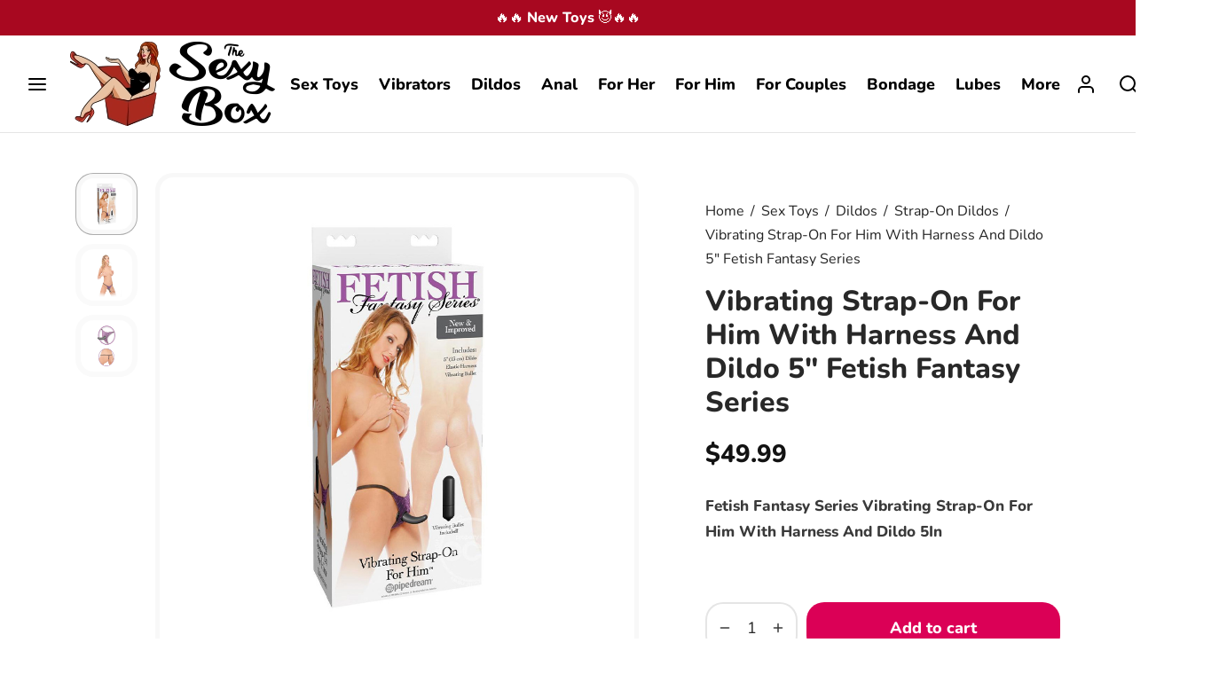

--- FILE ---
content_type: text/html; charset=UTF-8
request_url: https://www.thesexybox.com/vibrating-strap-on-for-him-with-harness-and-dildo-5-fetish-fantasy-series/
body_size: 52259
content:

 <!doctype html>
<html lang="en-US" prefix="og: https://ogp.me/ns#">
<head><meta charset="UTF-8" /><script>if(navigator.userAgent.match(/MSIE|Internet Explorer/i)||navigator.userAgent.match(/Trident\/7\..*?rv:11/i)){var href=document.location.href;if(!href.match(/[?&]nowprocket/)){if(href.indexOf("?")==-1){if(href.indexOf("#")==-1){document.location.href=href+"?nowprocket=1"}else{document.location.href=href.replace("#","?nowprocket=1#")}}else{if(href.indexOf("#")==-1){document.location.href=href+"&nowprocket=1"}else{document.location.href=href.replace("#","&nowprocket=1#")}}}}</script><script>class RocketLazyLoadScripts{constructor(){this.v="1.2.5.1",this.triggerEvents=["keydown","mousedown","mousemove","touchmove","touchstart","touchend","wheel"],this.userEventHandler=this._triggerListener.bind(this),this.touchStartHandler=this._onTouchStart.bind(this),this.touchMoveHandler=this._onTouchMove.bind(this),this.touchEndHandler=this._onTouchEnd.bind(this),this.clickHandler=this._onClick.bind(this),this.interceptedClicks=[],this.interceptedClickListeners=[],this._interceptClickListeners(this),window.addEventListener("pageshow",e=>{this.persisted=e.persisted,this.everythingLoaded&&this._triggerLastFunctions()}),document.addEventListener("DOMContentLoaded",()=>{this._preconnect3rdParties()}),this.delayedScripts={normal:[],async:[],defer:[]},this.trash=[],this.allJQueries=[]}_addUserInteractionListener(e){if(document.hidden){e._triggerListener();return}this.triggerEvents.forEach(t=>window.addEventListener(t,e.userEventHandler,{passive:!0})),window.addEventListener("touchstart",e.touchStartHandler,{passive:!0}),window.addEventListener("mousedown",e.touchStartHandler),document.addEventListener("visibilitychange",e.userEventHandler)}_removeUserInteractionListener(){this.triggerEvents.forEach(e=>window.removeEventListener(e,this.userEventHandler,{passive:!0})),document.removeEventListener("visibilitychange",this.userEventHandler)}_onTouchStart(e){"HTML"!==e.target.tagName&&(window.addEventListener("touchend",this.touchEndHandler),window.addEventListener("mouseup",this.touchEndHandler),window.addEventListener("touchmove",this.touchMoveHandler,{passive:!0}),window.addEventListener("mousemove",this.touchMoveHandler),e.target.addEventListener("click",this.clickHandler),this._disableOtherEventListeners(e.target,!0),this._renameDOMAttribute(e.target,"onclick","rocket-onclick"),this._pendingClickStarted())}_onTouchMove(e){window.removeEventListener("touchend",this.touchEndHandler),window.removeEventListener("mouseup",this.touchEndHandler),window.removeEventListener("touchmove",this.touchMoveHandler,{passive:!0}),window.removeEventListener("mousemove",this.touchMoveHandler),e.target.removeEventListener("click",this.clickHandler),this._disableOtherEventListeners(e.target,!1),this._renameDOMAttribute(e.target,"rocket-onclick","onclick"),this._pendingClickFinished()}_onTouchEnd(){window.removeEventListener("touchend",this.touchEndHandler),window.removeEventListener("mouseup",this.touchEndHandler),window.removeEventListener("touchmove",this.touchMoveHandler,{passive:!0}),window.removeEventListener("mousemove",this.touchMoveHandler)}_onClick(e){e.target.removeEventListener("click",this.clickHandler),this._disableOtherEventListeners(e.target,!1),this._renameDOMAttribute(e.target,"rocket-onclick","onclick"),this.interceptedClicks.push(e),e.preventDefault(),e.stopPropagation(),e.stopImmediatePropagation(),this._pendingClickFinished()}_replayClicks(){window.removeEventListener("touchstart",this.touchStartHandler,{passive:!0}),window.removeEventListener("mousedown",this.touchStartHandler),this.interceptedClicks.forEach(e=>{e.target.dispatchEvent(new MouseEvent("click",{view:e.view,bubbles:!0,cancelable:!0}))})}_interceptClickListeners(e){EventTarget.prototype.addEventListenerBase=EventTarget.prototype.addEventListener,EventTarget.prototype.addEventListener=function(t,i,r){"click"!==t||e.windowLoaded||i===e.clickHandler||e.interceptedClickListeners.push({target:this,func:i,options:r}),(this||window).addEventListenerBase(t,i,r)}}_disableOtherEventListeners(e,t){this.interceptedClickListeners.forEach(i=>{i.target===e&&(t?e.removeEventListener("click",i.func,i.options):e.addEventListener("click",i.func,i.options))}),e.parentNode!==document.documentElement&&this._disableOtherEventListeners(e.parentNode,t)}_waitForPendingClicks(){return new Promise(e=>{this._isClickPending?this._pendingClickFinished=e:e()})}_pendingClickStarted(){this._isClickPending=!0}_pendingClickFinished(){this._isClickPending=!1}_renameDOMAttribute(e,t,i){e.hasAttribute&&e.hasAttribute(t)&&(event.target.setAttribute(i,event.target.getAttribute(t)),event.target.removeAttribute(t))}_triggerListener(){this._removeUserInteractionListener(this),"loading"===document.readyState?document.addEventListener("DOMContentLoaded",this._loadEverythingNow.bind(this)):this._loadEverythingNow()}_preconnect3rdParties(){let e=[];document.querySelectorAll("script[type=rocketlazyloadscript][data-rocket-src]").forEach(t=>{let i=t.getAttribute("data-rocket-src");if(i&&0!==i.indexOf("data:")){0===i.indexOf("//")&&(i=location.protocol+i);try{let r=new URL(i).origin;r!==location.origin&&e.push({src:r,crossOrigin:t.crossOrigin||"module"===t.getAttribute("data-rocket-type")})}catch(n){}}}),e=[...new Map(e.map(e=>[JSON.stringify(e),e])).values()],this._batchInjectResourceHints(e,"preconnect")}async _loadEverythingNow(){this.lastBreath=Date.now(),this._delayEventListeners(this),this._delayJQueryReady(this),this._handleDocumentWrite(),this._registerAllDelayedScripts(),this._preloadAllScripts(),await this._loadScriptsFromList(this.delayedScripts.normal),await this._loadScriptsFromList(this.delayedScripts.defer),await this._loadScriptsFromList(this.delayedScripts.async);try{await this._triggerDOMContentLoaded(),await this._pendingWebpackRequests(this),await this._triggerWindowLoad()}catch(e){console.error(e)}window.dispatchEvent(new Event("rocket-allScriptsLoaded")),this.everythingLoaded=!0,this._waitForPendingClicks().then(()=>{this._replayClicks()}),this._emptyTrash()}_registerAllDelayedScripts(){document.querySelectorAll("script[type=rocketlazyloadscript]").forEach(e=>{e.hasAttribute("data-rocket-src")?e.hasAttribute("async")&&!1!==e.async?this.delayedScripts.async.push(e):e.hasAttribute("defer")&&!1!==e.defer||"module"===e.getAttribute("data-rocket-type")?this.delayedScripts.defer.push(e):this.delayedScripts.normal.push(e):this.delayedScripts.normal.push(e)})}async _transformScript(e){if(await this._littleBreath(),!0===e.noModule&&"noModule"in HTMLScriptElement.prototype){e.setAttribute("data-rocket-status","skipped");return}return new Promise(t=>{let i;function r(){(i||e).setAttribute("data-rocket-status","executed"),t()}try{if(navigator.userAgent.indexOf("Firefox/")>0||""===navigator.vendor)i=document.createElement("script"),[...e.attributes].forEach(e=>{let t=e.nodeName;"type"!==t&&("data-rocket-type"===t&&(t="type"),"data-rocket-src"===t&&(t="src"),i.setAttribute(t,e.nodeValue))}),e.text&&(i.text=e.text),i.hasAttribute("src")?(i.addEventListener("load",r),i.addEventListener("error",function(){i.setAttribute("data-rocket-status","failed"),t()}),setTimeout(()=>{i.isConnected||t()},1)):(i.text=e.text,r()),e.parentNode.replaceChild(i,e);else{let n=e.getAttribute("data-rocket-type"),s=e.getAttribute("data-rocket-src");n?(e.type=n,e.removeAttribute("data-rocket-type")):e.removeAttribute("type"),e.addEventListener("load",r),e.addEventListener("error",function(){e.setAttribute("data-rocket-status","failed"),t()}),s?(e.removeAttribute("data-rocket-src"),e.src=s):e.src="data:text/javascript;base64,"+window.btoa(unescape(encodeURIComponent(e.text)))}}catch(a){e.setAttribute("data-rocket-status","failed"),t()}})}async _loadScriptsFromList(e){let t=e.shift();return t&&t.isConnected?(await this._transformScript(t),this._loadScriptsFromList(e)):Promise.resolve()}_preloadAllScripts(){this._batchInjectResourceHints([...this.delayedScripts.normal,...this.delayedScripts.defer,...this.delayedScripts.async],"preload")}_batchInjectResourceHints(e,t){var i=document.createDocumentFragment();e.forEach(e=>{let r=e.getAttribute&&e.getAttribute("data-rocket-src")||e.src;if(r){let n=document.createElement("link");n.href=r,n.rel=t,"preconnect"!==t&&(n.as="script"),e.getAttribute&&"module"===e.getAttribute("data-rocket-type")&&(n.crossOrigin=!0),e.crossOrigin&&(n.crossOrigin=e.crossOrigin),e.integrity&&(n.integrity=e.integrity),i.appendChild(n),this.trash.push(n)}}),document.head.appendChild(i)}_delayEventListeners(e){let t={};function i(i,r){return t[r].eventsToRewrite.indexOf(i)>=0&&!e.everythingLoaded?"rocket-"+i:i}function r(e,r){var n;!t[n=e]&&(t[n]={originalFunctions:{add:n.addEventListener,remove:n.removeEventListener},eventsToRewrite:[]},n.addEventListener=function(){arguments[0]=i(arguments[0],n),t[n].originalFunctions.add.apply(n,arguments)},n.removeEventListener=function(){arguments[0]=i(arguments[0],n),t[n].originalFunctions.remove.apply(n,arguments)}),t[e].eventsToRewrite.push(r)}function n(t,i){let r=t[i];t[i]=null,Object.defineProperty(t,i,{get:()=>r||function(){},set(n){e.everythingLoaded?r=n:t["rocket"+i]=r=n}})}r(document,"DOMContentLoaded"),r(window,"DOMContentLoaded"),r(window,"load"),r(window,"pageshow"),r(document,"readystatechange"),n(document,"onreadystatechange"),n(window,"onload"),n(window,"onpageshow")}_delayJQueryReady(e){let t;function i(t){return e.everythingLoaded?t:t.split(" ").map(e=>"load"===e||0===e.indexOf("load.")?"rocket-jquery-load":e).join(" ")}function r(r){if(r&&r.fn&&!e.allJQueries.includes(r)){r.fn.ready=r.fn.init.prototype.ready=function(t){return e.domReadyFired?t.bind(document)(r):document.addEventListener("rocket-DOMContentLoaded",()=>t.bind(document)(r)),r([])};let n=r.fn.on;r.fn.on=r.fn.init.prototype.on=function(){return this[0]===window&&("string"==typeof arguments[0]||arguments[0]instanceof String?arguments[0]=i(arguments[0]):"object"==typeof arguments[0]&&Object.keys(arguments[0]).forEach(e=>{let t=arguments[0][e];delete arguments[0][e],arguments[0][i(e)]=t})),n.apply(this,arguments),this},e.allJQueries.push(r)}t=r}r(window.jQuery),Object.defineProperty(window,"jQuery",{get:()=>t,set(e){r(e)}})}async _pendingWebpackRequests(e){let t=document.querySelector("script[data-webpack]");async function i(){return new Promise(e=>{t.addEventListener("load",e),t.addEventListener("error",e)})}t&&(await i(),await e._requestAnimFrame(),await e._pendingWebpackRequests(e))}async _triggerDOMContentLoaded(){this.domReadyFired=!0,await this._littleBreath(),document.dispatchEvent(new Event("rocket-readystatechange")),await this._littleBreath(),document.rocketonreadystatechange&&document.rocketonreadystatechange(),await this._littleBreath(),document.dispatchEvent(new Event("rocket-DOMContentLoaded")),await this._littleBreath(),window.dispatchEvent(new Event("rocket-DOMContentLoaded"))}async _triggerWindowLoad(){await this._littleBreath(),document.dispatchEvent(new Event("rocket-readystatechange")),await this._littleBreath(),document.rocketonreadystatechange&&document.rocketonreadystatechange(),await this._littleBreath(),window.dispatchEvent(new Event("rocket-load")),await this._littleBreath(),window.rocketonload&&window.rocketonload(),await this._littleBreath(),this.allJQueries.forEach(e=>e(window).trigger("rocket-jquery-load")),await this._littleBreath();let e=new Event("rocket-pageshow");e.persisted=this.persisted,window.dispatchEvent(e),await this._littleBreath(),window.rocketonpageshow&&window.rocketonpageshow({persisted:this.persisted}),this.windowLoaded=!0}_triggerLastFunctions(){document.onreadystatechange&&document.onreadystatechange(),window.onload&&window.onload(),window.onpageshow&&window.onpageshow({persisted:this.persisted})}_handleDocumentWrite(){let e=new Map;document.write=document.writeln=function(t){let i=document.currentScript;i||console.error("WPRocket unable to document.write this: "+t);let r=document.createRange(),n=i.parentElement,s=e.get(i);void 0===s&&(s=i.nextSibling,e.set(i,s));let a=document.createDocumentFragment();r.setStart(a,0),a.appendChild(r.createContextualFragment(t)),n.insertBefore(a,s)}}async _littleBreath(){Date.now()-this.lastBreath>45&&(await this._requestAnimFrame(),this.lastBreath=Date.now())}async _requestAnimFrame(){return document.hidden?new Promise(e=>setTimeout(e)):new Promise(e=>requestAnimationFrame(e))}_emptyTrash(){this.trash.forEach(e=>e.remove())}static run(){let e=new RocketLazyLoadScripts;e._addUserInteractionListener(e)}}RocketLazyLoadScripts.run();</script>
	
	<meta name="viewport" content="width=device-width, initial-scale=1, minimum-scale=1">
	<link rel="profile" href="http://gmpg.org/xfn/11">
	<link rel="pingback" href="https://www.thesexybox.com/xmlrpc.php">
					<script type="rocketlazyloadscript">document.documentElement.className = document.documentElement.className + ' yes-js js_active js'</script>
			<!-- Google tag (gtag.js) consent mode dataLayer added by Site Kit -->
<script type="rocketlazyloadscript" id="google_gtagjs-js-consent-mode-data-layer">
window.dataLayer = window.dataLayer || [];function gtag(){dataLayer.push(arguments);}
gtag('consent', 'default', {"ad_personalization":"denied","ad_storage":"denied","ad_user_data":"denied","analytics_storage":"denied","functionality_storage":"denied","security_storage":"denied","personalization_storage":"denied","region":["AT","BE","BG","CH","CY","CZ","DE","DK","EE","ES","FI","FR","GB","GR","HR","HU","IE","IS","IT","LI","LT","LU","LV","MT","NL","NO","PL","PT","RO","SE","SI","SK"],"wait_for_update":500});
window._googlesitekitConsentCategoryMap = {"statistics":["analytics_storage"],"marketing":["ad_storage","ad_user_data","ad_personalization"],"functional":["functionality_storage","security_storage"],"preferences":["personalization_storage"]};
window._googlesitekitConsents = {"ad_personalization":"denied","ad_storage":"denied","ad_user_data":"denied","analytics_storage":"denied","functionality_storage":"denied","security_storage":"denied","personalization_storage":"denied","region":["AT","BE","BG","CH","CY","CZ","DE","DK","EE","ES","FI","FR","GB","GR","HR","HU","IE","IS","IT","LI","LT","LU","LV","MT","NL","NO","PL","PT","RO","SE","SI","SK"],"wait_for_update":500};
</script>
<!-- End Google tag (gtag.js) consent mode dataLayer added by Site Kit -->

<!-- Search Engine Optimization by Rank Math - https://rankmath.com/ -->
<title>Vibrating Strap-On For Him With Harness And Dildo 5&quot; Fetish Fantasy Series | The Sexy Box</title>
<meta name="description" content="Fetish Fantasy Series Vibrating Strap-On For Him With Harness And Dildo 5In"/>
<meta name="robots" content="follow, index, max-snippet:-1, max-video-preview:-1, max-image-preview:large"/>
<link rel="canonical" href="https://www.thesexybox.com/vibrating-strap-on-for-him-with-harness-and-dildo-5-fetish-fantasy-series/" />
<meta property="og:locale" content="en_US" />
<meta property="og:type" content="product" />
<meta property="og:title" content="Vibrating Strap-On For Him With Harness And Dildo 5&quot; Fetish Fantasy Series | The Sexy Box" />
<meta property="og:description" content="Fetish Fantasy Series Vibrating Strap-On For Him With Harness And Dildo 5In" />
<meta property="og:url" content="https://www.thesexybox.com/vibrating-strap-on-for-him-with-harness-and-dildo-5-fetish-fantasy-series/" />
<meta property="og:site_name" content="The Sexy Box" />
<meta property="og:updated_time" content="2022-12-02T18:27:39-05:00" />
<meta property="og:image" content="https://www.thesexybox.com/wp-content/uploads/2022/11/0dbc8b_1cbc8a5ae471406daf32317ab92e8b4fmv2.jpg" />
<meta property="og:image:secure_url" content="https://www.thesexybox.com/wp-content/uploads/2022/11/0dbc8b_1cbc8a5ae471406daf32317ab92e8b4fmv2.jpg" />
<meta property="og:image:width" content="900" />
<meta property="og:image:height" content="900" />
<meta property="og:image:alt" content="Vibrating Strap-On For Him With Harness And Dildo 5&#8243; Fetish Fantasy Series" />
<meta property="og:image:type" content="image/jpeg" />
<meta property="product:brand" content="Pipedream" />
<meta property="product:price:amount" content="49.99" />
<meta property="product:price:currency" content="USD" />
<meta property="product:availability" content="instock" />
<meta name="twitter:card" content="summary_large_image" />
<meta name="twitter:title" content="Vibrating Strap-On For Him With Harness And Dildo 5&quot; Fetish Fantasy Series | The Sexy Box" />
<meta name="twitter:description" content="Fetish Fantasy Series Vibrating Strap-On For Him With Harness And Dildo 5In" />
<meta name="twitter:site" content="@thesexybox1" />
<meta name="twitter:creator" content="@thesexybox1" />
<meta name="twitter:image" content="https://www.thesexybox.com/wp-content/uploads/2022/11/0dbc8b_1cbc8a5ae471406daf32317ab92e8b4fmv2.jpg" />
<meta name="twitter:label1" content="Price" />
<meta name="twitter:data1" content="&#036;49.99" />
<meta name="twitter:label2" content="Availability" />
<meta name="twitter:data2" content="In stock" />
<script type="application/ld+json" class="rank-math-schema">{"@context":"https://schema.org","@graph":[{"@type":"Place","@id":"https://www.thesexybox.com/#place","geo":{"@type":"GeoCoordinates","latitude":"25.8773813","longitude":"-80.1680449"},"hasMap":"https://www.google.com/maps/search/?api=1&amp;query=25.8773813,-80.1680449","address":{"@type":"PostalAddress","streetAddress":"11055 Biscayne Blvd","addressLocality":"Miami","addressRegion":"Florida","postalCode":"33161","addressCountry":"US"}},{"@type":"Organization","@id":"https://www.thesexybox.com/#organization","name":"The Sexy Box","url":"https://www.thesexybox.com","sameAs":["https://www.facebook.com/people/The-Sexy-Box-Miami/61559920974465/","https://twitter.com/thesexybox1"],"email":"hello@thesexybox.com","address":{"@type":"PostalAddress","streetAddress":"11055 Biscayne Blvd","addressLocality":"Miami","addressRegion":"Florida","postalCode":"33161","addressCountry":"US"},"logo":{"@type":"ImageObject","@id":"https://www.thesexybox.com/#logo","url":"https://www.thesexybox.com/wp-content/uploads/2024/10/the-sexy-box-logo-social-white-in-box.png","contentUrl":"https://www.thesexybox.com/wp-content/uploads/2024/10/the-sexy-box-logo-social-white-in-box.png","caption":"The Sexy Box","inLanguage":"en-US","width":"800","height":"800"},"contactPoint":[{"@type":"ContactPoint","telephone":"+13058937799","contactType":"customer support"}],"legalName":"The Sexy Box","location":{"@id":"https://www.thesexybox.com/#place"}},{"@type":"WebSite","@id":"https://www.thesexybox.com/#website","url":"https://www.thesexybox.com","name":"The Sexy Box","alternateName":"Sexy Box Miami","publisher":{"@id":"https://www.thesexybox.com/#organization"},"inLanguage":"en-US"},{"@type":"ImageObject","@id":"https://www.thesexybox.com/wp-content/uploads/2022/11/0dbc8b_1cbc8a5ae471406daf32317ab92e8b4fmv2.jpg","url":"https://www.thesexybox.com/wp-content/uploads/2022/11/0dbc8b_1cbc8a5ae471406daf32317ab92e8b4fmv2.jpg","width":"900","height":"900","inLanguage":"en-US"},{"@type":"BreadcrumbList","@id":"https://www.thesexybox.com/vibrating-strap-on-for-him-with-harness-and-dildo-5-fetish-fantasy-series/#breadcrumb","itemListElement":[{"@type":"ListItem","position":"1","item":{"@id":"https://www.thesexybox.com","name":"Home"}},{"@type":"ListItem","position":"2","item":{"@id":"https://www.thesexybox.com/strap-ons/","name":"Strap-Ons"}},{"@type":"ListItem","position":"3","item":{"@id":"https://www.thesexybox.com/vibrating-strap-on-for-him-with-harness-and-dildo-5-fetish-fantasy-series/","name":"Vibrating Strap-On For Him With Harness And Dildo 5&#8243; Fetish Fantasy Series"}}]},{"@type":"ItemPage","@id":"https://www.thesexybox.com/vibrating-strap-on-for-him-with-harness-and-dildo-5-fetish-fantasy-series/#webpage","url":"https://www.thesexybox.com/vibrating-strap-on-for-him-with-harness-and-dildo-5-fetish-fantasy-series/","name":"Vibrating Strap-On For Him With Harness And Dildo 5&quot; Fetish Fantasy Series | The Sexy Box","datePublished":"2022-11-23T15:17:29-05:00","dateModified":"2022-12-02T18:27:39-05:00","isPartOf":{"@id":"https://www.thesexybox.com/#website"},"primaryImageOfPage":{"@id":"https://www.thesexybox.com/wp-content/uploads/2022/11/0dbc8b_1cbc8a5ae471406daf32317ab92e8b4fmv2.jpg"},"inLanguage":"en-US","breadcrumb":{"@id":"https://www.thesexybox.com/vibrating-strap-on-for-him-with-harness-and-dildo-5-fetish-fantasy-series/#breadcrumb"}},{"@type":"Product","brand":{"@type":"Brand","name":"Pipedream"},"name":"Vibrating Strap-On For Him With Harness And Dildo 5\" Fetish Fantasy Series | The Sexy Box","description":"Fetish Fantasy Series Vibrating Strap-On For Him With Harness And Dildo 5In","sku":"603912231700","category":"Sex Toys &gt; Strap-Ons","mainEntityOfPage":{"@id":"https://www.thesexybox.com/vibrating-strap-on-for-him-with-harness-and-dildo-5-fetish-fantasy-series/#webpage"},"image":[{"@type":"ImageObject","url":"https://www.thesexybox.com/wp-content/uploads/2022/11/0dbc8b_1cbc8a5ae471406daf32317ab92e8b4fmv2.jpg","height":"900","width":"900"},{"@type":"ImageObject","url":"https://www.thesexybox.com/wp-content/uploads/2022/11/0dbc8b_016bd94f3417420cb1c8f59ee5c02a9dmv2.jpg","height":"900","width":"900"},{"@type":"ImageObject","url":"https://www.thesexybox.com/wp-content/uploads/2022/11/0dbc8b_465c0775aa804b75bb3b34e7913741fdmv2.jpg","height":"900","width":"900"}],"offers":{"@type":"Offer","price":"49.99","priceCurrency":"USD","priceValidUntil":"2025-12-31","availability":"http://schema.org/InStock","itemCondition":"NewCondition","url":"https://www.thesexybox.com/vibrating-strap-on-for-him-with-harness-and-dildo-5-fetish-fantasy-series/","seller":{"@type":"Organization","@id":"https://www.thesexybox.com/","name":"The Sexy Box","url":"https://www.thesexybox.com","logo":"https://www.thesexybox.com/wp-content/uploads/2024/10/the-sexy-box-logo-social-white-in-box.png"},"priceSpecification":{"price":"49.99","priceCurrency":"USD","valueAddedTaxIncluded":"false"},"hasMerchantReturnPolicy":{"@type":"MerchantReturnPolicy","applicableCountry":"US","returnPolicyCategory":"https://schema.org/MerchantReturnFiniteReturnWindow","merchantReturnDays":"3","returnMethod":"https://schema.org/ReturnByMail","returnFees":"https://schema.org/FreeReturn"},"shippingDetails":{"@type":"OfferShippingDetails","shippingRate":{"@type":"MonetaryAmount","value":"10.99","currency":"USD"},"shippingDestination":{"@type":"DefinedRegion","addressCountry":"US"},"deliveryTime":{"@type":"ShippingDeliveryTime","value":"3","transitTime":{"@type":"QuantitativeValue","minValue":"1","maxValue":"2","unitCode":"DAY"},"handlingTime":{"@type":"QuantitativeValue","minValue":"1","maxValue":"1","unitCode":"DAY"}}}},"color":"Black, Purple","additionalProperty":[{"@type":"PropertyValue","name":"pa_brand","value":"Pipedream"},{"@type":"PropertyValue","name":"pa_material","value":"Elastic, Latex, PVC"},{"@type":"PropertyValue","name":"pa_size","value":"Medium"}],"gtin13":"603912231700","@id":"https://www.thesexybox.com/vibrating-strap-on-for-him-with-harness-and-dildo-5-fetish-fantasy-series/#richSnippet"}]}</script>
<!-- /Rank Math WordPress SEO plugin -->

<link rel='dns-prefetch' href='//www.googletagmanager.com' />
<link rel="alternate" type="application/rss+xml" title="The Sexy Box &raquo; Feed" href="https://www.thesexybox.com/feed/" />
<link rel="alternate" type="application/rss+xml" title="The Sexy Box &raquo; Comments Feed" href="https://www.thesexybox.com/comments/feed/" />
<link rel="alternate" type="application/rss+xml" title="The Sexy Box &raquo; Vibrating Strap-On For Him With Harness And Dildo 5&#8243; Fetish Fantasy Series Comments Feed" href="https://www.thesexybox.com/vibrating-strap-on-for-him-with-harness-and-dildo-5-fetish-fantasy-series/feed/" />
<link rel="alternate" title="oEmbed (JSON)" type="application/json+oembed" href="https://www.thesexybox.com/wp-json/oembed/1.0/embed?url=https%3A%2F%2Fwww.thesexybox.com%2Fvibrating-strap-on-for-him-with-harness-and-dildo-5-fetish-fantasy-series%2F" />
<link rel="alternate" title="oEmbed (XML)" type="text/xml+oembed" href="https://www.thesexybox.com/wp-json/oembed/1.0/embed?url=https%3A%2F%2Fwww.thesexybox.com%2Fvibrating-strap-on-for-him-with-harness-and-dildo-5-fetish-fantasy-series%2F&#038;format=xml" />
<style id='wp-img-auto-sizes-contain-inline-css'>
img:is([sizes=auto i],[sizes^="auto," i]){contain-intrinsic-size:3000px 1500px}
/*# sourceURL=wp-img-auto-sizes-contain-inline-css */
</style>
<link rel='stylesheet' id='woobt-blocks-css' href='https://www.thesexybox.com/wp-content/plugins/woo-bought-together-premium/assets/css/blocks.css?ver=7.7.5' media='all' />
<link data-minify="1" rel='stylesheet' id='woosb-blocks-css' href='https://www.thesexybox.com/wp-content/cache/min/1/wp-content/plugins/woo-product-bundle/assets/css/blocks.css?ver=1764564216' media='all' />
<style id='wp-emoji-styles-inline-css'>

	img.wp-smiley, img.emoji {
		display: inline !important;
		border: none !important;
		box-shadow: none !important;
		height: 1em !important;
		width: 1em !important;
		margin: 0 0.07em !important;
		vertical-align: -0.1em !important;
		background: none !important;
		padding: 0 !important;
	}
/*# sourceURL=wp-emoji-styles-inline-css */
</style>
<link rel='stylesheet' id='wp-block-library-css' href='https://www.thesexybox.com/wp-includes/css/dist/block-library/style.min.css?ver=6.9' media='all' />
<link data-minify="1" rel='stylesheet' id='wc-blocks-style-css' href='https://www.thesexybox.com/wp-content/cache/min/1/wp-content/plugins/woocommerce/assets/client/blocks/wc-blocks.css?ver=1764564216' media='all' />
<style id='global-styles-inline-css'>
:root{--wp--preset--aspect-ratio--square: 1;--wp--preset--aspect-ratio--4-3: 4/3;--wp--preset--aspect-ratio--3-4: 3/4;--wp--preset--aspect-ratio--3-2: 3/2;--wp--preset--aspect-ratio--2-3: 2/3;--wp--preset--aspect-ratio--16-9: 16/9;--wp--preset--aspect-ratio--9-16: 9/16;--wp--preset--color--black: #000000;--wp--preset--color--cyan-bluish-gray: #abb8c3;--wp--preset--color--white: #ffffff;--wp--preset--color--pale-pink: #f78da7;--wp--preset--color--vivid-red: #cf2e2e;--wp--preset--color--luminous-vivid-orange: #ff6900;--wp--preset--color--luminous-vivid-amber: #fcb900;--wp--preset--color--light-green-cyan: #7bdcb5;--wp--preset--color--vivid-green-cyan: #00d084;--wp--preset--color--pale-cyan-blue: #8ed1fc;--wp--preset--color--vivid-cyan-blue: #0693e3;--wp--preset--color--vivid-purple: #9b51e0;--wp--preset--color--gutenberg-white: #ffffff;--wp--preset--color--gutenberg-shade: #f8f8f8;--wp--preset--color--gutenberg-gray: #3a3a3a;--wp--preset--color--gutenberg-dark: #282828;--wp--preset--color--gutenberg-accent: #a80820;--wp--preset--gradient--vivid-cyan-blue-to-vivid-purple: linear-gradient(135deg,rgb(6,147,227) 0%,rgb(155,81,224) 100%);--wp--preset--gradient--light-green-cyan-to-vivid-green-cyan: linear-gradient(135deg,rgb(122,220,180) 0%,rgb(0,208,130) 100%);--wp--preset--gradient--luminous-vivid-amber-to-luminous-vivid-orange: linear-gradient(135deg,rgb(252,185,0) 0%,rgb(255,105,0) 100%);--wp--preset--gradient--luminous-vivid-orange-to-vivid-red: linear-gradient(135deg,rgb(255,105,0) 0%,rgb(207,46,46) 100%);--wp--preset--gradient--very-light-gray-to-cyan-bluish-gray: linear-gradient(135deg,rgb(238,238,238) 0%,rgb(169,184,195) 100%);--wp--preset--gradient--cool-to-warm-spectrum: linear-gradient(135deg,rgb(74,234,220) 0%,rgb(151,120,209) 20%,rgb(207,42,186) 40%,rgb(238,44,130) 60%,rgb(251,105,98) 80%,rgb(254,248,76) 100%);--wp--preset--gradient--blush-light-purple: linear-gradient(135deg,rgb(255,206,236) 0%,rgb(152,150,240) 100%);--wp--preset--gradient--blush-bordeaux: linear-gradient(135deg,rgb(254,205,165) 0%,rgb(254,45,45) 50%,rgb(107,0,62) 100%);--wp--preset--gradient--luminous-dusk: linear-gradient(135deg,rgb(255,203,112) 0%,rgb(199,81,192) 50%,rgb(65,88,208) 100%);--wp--preset--gradient--pale-ocean: linear-gradient(135deg,rgb(255,245,203) 0%,rgb(182,227,212) 50%,rgb(51,167,181) 100%);--wp--preset--gradient--electric-grass: linear-gradient(135deg,rgb(202,248,128) 0%,rgb(113,206,126) 100%);--wp--preset--gradient--midnight: linear-gradient(135deg,rgb(2,3,129) 0%,rgb(40,116,252) 100%);--wp--preset--font-size--small: 13px;--wp--preset--font-size--medium: 20px;--wp--preset--font-size--large: 36px;--wp--preset--font-size--x-large: 42px;--wp--preset--spacing--20: 0.44rem;--wp--preset--spacing--30: 0.67rem;--wp--preset--spacing--40: 1rem;--wp--preset--spacing--50: 1.5rem;--wp--preset--spacing--60: 2.25rem;--wp--preset--spacing--70: 3.38rem;--wp--preset--spacing--80: 5.06rem;--wp--preset--shadow--natural: 6px 6px 9px rgba(0, 0, 0, 0.2);--wp--preset--shadow--deep: 12px 12px 50px rgba(0, 0, 0, 0.4);--wp--preset--shadow--sharp: 6px 6px 0px rgba(0, 0, 0, 0.2);--wp--preset--shadow--outlined: 6px 6px 0px -3px rgb(255, 255, 255), 6px 6px rgb(0, 0, 0);--wp--preset--shadow--crisp: 6px 6px 0px rgb(0, 0, 0);}:where(.is-layout-flex){gap: 0.5em;}:where(.is-layout-grid){gap: 0.5em;}body .is-layout-flex{display: flex;}.is-layout-flex{flex-wrap: wrap;align-items: center;}.is-layout-flex > :is(*, div){margin: 0;}body .is-layout-grid{display: grid;}.is-layout-grid > :is(*, div){margin: 0;}:where(.wp-block-columns.is-layout-flex){gap: 2em;}:where(.wp-block-columns.is-layout-grid){gap: 2em;}:where(.wp-block-post-template.is-layout-flex){gap: 1.25em;}:where(.wp-block-post-template.is-layout-grid){gap: 1.25em;}.has-black-color{color: var(--wp--preset--color--black) !important;}.has-cyan-bluish-gray-color{color: var(--wp--preset--color--cyan-bluish-gray) !important;}.has-white-color{color: var(--wp--preset--color--white) !important;}.has-pale-pink-color{color: var(--wp--preset--color--pale-pink) !important;}.has-vivid-red-color{color: var(--wp--preset--color--vivid-red) !important;}.has-luminous-vivid-orange-color{color: var(--wp--preset--color--luminous-vivid-orange) !important;}.has-luminous-vivid-amber-color{color: var(--wp--preset--color--luminous-vivid-amber) !important;}.has-light-green-cyan-color{color: var(--wp--preset--color--light-green-cyan) !important;}.has-vivid-green-cyan-color{color: var(--wp--preset--color--vivid-green-cyan) !important;}.has-pale-cyan-blue-color{color: var(--wp--preset--color--pale-cyan-blue) !important;}.has-vivid-cyan-blue-color{color: var(--wp--preset--color--vivid-cyan-blue) !important;}.has-vivid-purple-color{color: var(--wp--preset--color--vivid-purple) !important;}.has-black-background-color{background-color: var(--wp--preset--color--black) !important;}.has-cyan-bluish-gray-background-color{background-color: var(--wp--preset--color--cyan-bluish-gray) !important;}.has-white-background-color{background-color: var(--wp--preset--color--white) !important;}.has-pale-pink-background-color{background-color: var(--wp--preset--color--pale-pink) !important;}.has-vivid-red-background-color{background-color: var(--wp--preset--color--vivid-red) !important;}.has-luminous-vivid-orange-background-color{background-color: var(--wp--preset--color--luminous-vivid-orange) !important;}.has-luminous-vivid-amber-background-color{background-color: var(--wp--preset--color--luminous-vivid-amber) !important;}.has-light-green-cyan-background-color{background-color: var(--wp--preset--color--light-green-cyan) !important;}.has-vivid-green-cyan-background-color{background-color: var(--wp--preset--color--vivid-green-cyan) !important;}.has-pale-cyan-blue-background-color{background-color: var(--wp--preset--color--pale-cyan-blue) !important;}.has-vivid-cyan-blue-background-color{background-color: var(--wp--preset--color--vivid-cyan-blue) !important;}.has-vivid-purple-background-color{background-color: var(--wp--preset--color--vivid-purple) !important;}.has-black-border-color{border-color: var(--wp--preset--color--black) !important;}.has-cyan-bluish-gray-border-color{border-color: var(--wp--preset--color--cyan-bluish-gray) !important;}.has-white-border-color{border-color: var(--wp--preset--color--white) !important;}.has-pale-pink-border-color{border-color: var(--wp--preset--color--pale-pink) !important;}.has-vivid-red-border-color{border-color: var(--wp--preset--color--vivid-red) !important;}.has-luminous-vivid-orange-border-color{border-color: var(--wp--preset--color--luminous-vivid-orange) !important;}.has-luminous-vivid-amber-border-color{border-color: var(--wp--preset--color--luminous-vivid-amber) !important;}.has-light-green-cyan-border-color{border-color: var(--wp--preset--color--light-green-cyan) !important;}.has-vivid-green-cyan-border-color{border-color: var(--wp--preset--color--vivid-green-cyan) !important;}.has-pale-cyan-blue-border-color{border-color: var(--wp--preset--color--pale-cyan-blue) !important;}.has-vivid-cyan-blue-border-color{border-color: var(--wp--preset--color--vivid-cyan-blue) !important;}.has-vivid-purple-border-color{border-color: var(--wp--preset--color--vivid-purple) !important;}.has-vivid-cyan-blue-to-vivid-purple-gradient-background{background: var(--wp--preset--gradient--vivid-cyan-blue-to-vivid-purple) !important;}.has-light-green-cyan-to-vivid-green-cyan-gradient-background{background: var(--wp--preset--gradient--light-green-cyan-to-vivid-green-cyan) !important;}.has-luminous-vivid-amber-to-luminous-vivid-orange-gradient-background{background: var(--wp--preset--gradient--luminous-vivid-amber-to-luminous-vivid-orange) !important;}.has-luminous-vivid-orange-to-vivid-red-gradient-background{background: var(--wp--preset--gradient--luminous-vivid-orange-to-vivid-red) !important;}.has-very-light-gray-to-cyan-bluish-gray-gradient-background{background: var(--wp--preset--gradient--very-light-gray-to-cyan-bluish-gray) !important;}.has-cool-to-warm-spectrum-gradient-background{background: var(--wp--preset--gradient--cool-to-warm-spectrum) !important;}.has-blush-light-purple-gradient-background{background: var(--wp--preset--gradient--blush-light-purple) !important;}.has-blush-bordeaux-gradient-background{background: var(--wp--preset--gradient--blush-bordeaux) !important;}.has-luminous-dusk-gradient-background{background: var(--wp--preset--gradient--luminous-dusk) !important;}.has-pale-ocean-gradient-background{background: var(--wp--preset--gradient--pale-ocean) !important;}.has-electric-grass-gradient-background{background: var(--wp--preset--gradient--electric-grass) !important;}.has-midnight-gradient-background{background: var(--wp--preset--gradient--midnight) !important;}.has-small-font-size{font-size: var(--wp--preset--font-size--small) !important;}.has-medium-font-size{font-size: var(--wp--preset--font-size--medium) !important;}.has-large-font-size{font-size: var(--wp--preset--font-size--large) !important;}.has-x-large-font-size{font-size: var(--wp--preset--font-size--x-large) !important;}
/*# sourceURL=global-styles-inline-css */
</style>

<style id='classic-theme-styles-inline-css'>
/*! This file is auto-generated */
.wp-block-button__link{color:#fff;background-color:#32373c;border-radius:9999px;box-shadow:none;text-decoration:none;padding:calc(.667em + 2px) calc(1.333em + 2px);font-size:1.125em}.wp-block-file__button{background:#32373c;color:#fff;text-decoration:none}
/*# sourceURL=/wp-includes/css/classic-themes.min.css */
</style>
<link data-minify="1" rel='stylesheet' id='cr-frontend-css-css' href='https://www.thesexybox.com/wp-content/cache/background-css/www.thesexybox.com/wp-content/cache/min/1/wp-content/plugins/customer-reviews-woocommerce/css/frontend.css?ver=1764564216&wpr_t=1769010124' media='all' />
<style id='woocommerce-inline-inline-css'>
.woocommerce form .form-row .required { visibility: visible; }
/*# sourceURL=woocommerce-inline-inline-css */
</style>
<link data-minify="1" rel='stylesheet' id='wcz-frontend-css' href='https://www.thesexybox.com/wp-content/cache/background-css/www.thesexybox.com/wp-content/cache/min/1/wp-content/plugins/woocustomizer/assets/css/frontend.css?ver=1764564216&wpr_t=1769010124' media='all' />
<link rel='stylesheet' id='woo-variation-swatches-css' href='https://www.thesexybox.com/wp-content/plugins/woo-variation-swatches/assets/css/frontend.min.css?ver=1762879799' media='all' />
<style id='woo-variation-swatches-inline-css'>
:root {
--wvs-tick:url("data:image/svg+xml;utf8,%3Csvg filter='drop-shadow(0px 0px 2px rgb(0 0 0 / .8))' xmlns='http://www.w3.org/2000/svg'  viewBox='0 0 30 30'%3E%3Cpath fill='none' stroke='%23ffffff' stroke-linecap='round' stroke-linejoin='round' stroke-width='4' d='M4 16L11 23 27 7'/%3E%3C/svg%3E");

--wvs-cross:url("data:image/svg+xml;utf8,%3Csvg filter='drop-shadow(0px 0px 5px rgb(255 255 255 / .6))' xmlns='http://www.w3.org/2000/svg' width='72px' height='72px' viewBox='0 0 24 24'%3E%3Cpath fill='none' stroke='%23ff0000' stroke-linecap='round' stroke-width='0.6' d='M5 5L19 19M19 5L5 19'/%3E%3C/svg%3E");
--wvs-single-product-item-width:30px;
--wvs-single-product-item-height:30px;
--wvs-single-product-item-font-size:16px}
/*# sourceURL=woo-variation-swatches-inline-css */
</style>
<link data-minify="1" rel='stylesheet' id='slick-css' href='https://www.thesexybox.com/wp-content/cache/min/1/wp-content/plugins/woo-bought-together-premium/assets/slick/slick.css?ver=1764564216' media='all' />
<link data-minify="1" rel='stylesheet' id='woobt-frontend-css' href='https://www.thesexybox.com/wp-content/cache/min/1/wp-content/plugins/woo-bought-together-premium/assets/css/frontend.css?ver=1764564216' media='all' />
<link data-minify="1" rel='stylesheet' id='jquery-selectBox-css' href='https://www.thesexybox.com/wp-content/cache/background-css/www.thesexybox.com/wp-content/cache/min/1/wp-content/plugins/yith-woocommerce-wishlist/assets/css/jquery.selectBox.css?ver=1764564216&wpr_t=1769010124' media='all' />
<link data-minify="1" rel='stylesheet' id='woocommerce_prettyPhoto_css-css' href='https://www.thesexybox.com/wp-content/cache/background-css/www.thesexybox.com/wp-content/cache/min/1/wp-content/plugins/woocommerce/assets/css/prettyPhoto.css?ver=1764564216&wpr_t=1769010124' media='all' />
<link data-minify="1" rel='stylesheet' id='yith-wcwl-main-css' href='https://www.thesexybox.com/wp-content/cache/background-css/www.thesexybox.com/wp-content/cache/min/1/wp-content/plugins/yith-woocommerce-wishlist/assets/css/style.css?ver=1764564216&wpr_t=1769010124' media='all' />
<style id='yith-wcwl-main-inline-css'>
 :root { --rounded-corners-radius: 16px; --add-to-cart-rounded-corners-radius: 16px; --color-headers-background: #F4F4F4; --feedback-duration: 3s } 
 :root { --rounded-corners-radius: 16px; --add-to-cart-rounded-corners-radius: 16px; --color-headers-background: #F4F4F4; --feedback-duration: 3s } 
/*# sourceURL=yith-wcwl-main-inline-css */
</style>
<link data-minify="1" rel='stylesheet' id='woosb-frontend-css' href='https://www.thesexybox.com/wp-content/cache/min/1/wp-content/plugins/woo-product-bundle/assets/css/frontend.css?ver=1764564216' media='all' />
<link data-minify="1" rel='stylesheet' id='goya-grid-css' href='https://www.thesexybox.com/wp-content/cache/min/1/wp-content/themes/goya/assets/css/grid.css?ver=1764564216' media='all' />
<link data-minify="1" rel='stylesheet' id='goya-core-css' href='https://www.thesexybox.com/wp-content/cache/min/1/wp-content/themes/goya/assets/css/core.css?ver=1764564216' media='all' />
<link data-minify="1" rel='stylesheet' id='goya-icons-css' href='https://www.thesexybox.com/wp-content/cache/min/1/wp-content/themes/goya/assets/icons/theme-icons/style.css?ver=1764564216' media='all' />
<link data-minify="1" rel='stylesheet' id='goya-shop-css' href='https://www.thesexybox.com/wp-content/cache/background-css/www.thesexybox.com/wp-content/cache/min/1/wp-content/themes/goya/assets/css/shop.css?ver=1764564216&wpr_t=1769010124' media='all' />
<link data-minify="1" rel='stylesheet' id='goya-elements-css' href='https://www.thesexybox.com/wp-content/cache/min/1/wp-content/themes/goya/assets/css/vc-elements.css?ver=1764564216' media='all' />
<style id='goya-customizer-styles-inline-css'>
.theme-goya .entry-content h4,.theme-goya .hentry h4,.theme-goya .mfp-content h4,.theme-goya .footer h4,.theme-goya .post .post-title h3,.theme-goya .products .product .product-title h2,.theme-goya .et-portfolio .type-portfolio h3,.theme-goya .font-catcher {font-family:inherit;font-weight:inherit;font-style:inherit;}body,blockquote cite,div.vc_progress_bar .vc_single_bar .vc_label,div.vc_toggle_size_sm .vc_toggle_title h4 {font-size:18px;}.wp-caption-text,.woocommerce-breadcrumb,.post.listing .listing_content .post-meta,.footer-bar .footer-bar-content,.side-menu .mobile-widgets p,.side-menu .side-widgets p,.products .product.product-category a div h2 .count,#payment .payment_methods li .payment_box,#payment .payment_methods li a.about_paypal,.et-product-detail .summary .sizing_guide,#reviews .commentlist li .comment-text .woocommerce-review__verified,#reviews .commentlist li .comment-text .woocommerce-review__published-date,.commentlist > li .comment-meta,.widget .type-post .post-meta,.widget_rss .rss-date,.wp-block-latest-comments__comment-date,.wp-block-latest-posts__post-date,.commentlist > li .reply,.comment-reply-title small,.commentlist .bypostauthor .post-author,.commentlist .bypostauthor > .comment-body .fn:after,.et-portfolio.et-portfolio-style-hover-card .type-portfolio .et-portfolio-excerpt {font-size:16px;}h1, h2, h3, h4, h5, h6, .page-title{color:#282828;}.et-banner .et-banner-content .et-banner-title.color-accent,.et-banner .et-banner-content .et-banner-subtitle.color-accent,.et-banner .et-banner-content .et-banner-link.link.color-accent,.et-banner .et-banner-content .et-banner-link.link.color-accent:hover,.et-banner .et-banner-content .et-banner-link.outlined.color-accent,.et-banner .et-banner-content .et-banner-link.outlined.color-accent:hover {color:#a80820;}.et-banner .et-banner-content .et-banner-subtitle.tag_style.color-accent,.et-banner .et-banner-content .et-banner-link.solid.color-accent,.et-banner .et-banner-content .et-banner-link.solid.color-accent:hover {background:#a80820;}.et-iconbox.icon-style-background.icon-color-accent .et-feature-icon {background:#a80820;}.et-iconbox.icon-style-border.icon-color-accent .et-feature-icon,.et-iconbox.icon-style-simple.icon-color-accent .et-feature-icon {color:#a80820;}.et-counter.counter-color-accent .h1,.et-counter.icon-color-accent i {color:#a80820;}.et_btn.solid.color-accent {background:#a80820;}.et_btn.link.color-accent,.et_btn.outlined.color-accent,.et_btn.outlined.color-accent:hover {color:#a80820;}.et-animatype.color-accent .et-animated-entry,.et-stroketype.color-accent *{color:#a80820;}.slick-prev:hover,.slick-next:hover,.flex-prev:hover,.flex-next:hover,.mfp-wrap.quick-search .mfp-content [type="submit"],.et-close,.single-product .pswp__button:hover,.content404 h4,.woocommerce-tabs .tabs li a span,.woo-variation-gallery-wrapper .woo-variation-gallery-trigger:hover:after,.mobile-menu li.menu-item-has-children.active > .et-menu-toggle:after,.remove:hover, a.remove:hover,span.minicart-counter.et-count-zero,.tag-cloud-link .tag-link-count,.star-rating > span:before,.comment-form-rating .stars > span:before,.wpmc-tabs-wrapper li.wpmc-tab-item.current,div.argmc-wrapper .tab-completed-icon:before,div.argmc-wrapper .argmc-tab-item.completed .argmc-tab-number,.widget ul li.active,.et-wp-gallery-popup .mfp-arrow {color:#a80820;}.menu-item.accent-color a,.accent-color:not(.fancy-tag),.accent-color:not(.fancy-tag) .wpb_wrapper > h1,.accent-color:not(.fancy-tag) .wpb_wrapper > h2,.accent-color:not(.fancy-tag) .wpb_wrapper > h3,.accent-color:not(.fancy-tag) .wpb_wrapper > h4,.accent-color:not(.fancy-tag) .wpb_wrapper > h5,.accent-color:not(.fancy-tag) .wpb_wrapper > h6,.accent-color:not(.fancy-tag) .wpb_wrapper > p {color:#a80820 !important;}.accent-color.fancy-tag,.wpb_text_column .accent-color.fancy-tag:last-child,.accent-color.fancy-tag .wpb_wrapper > h1,.accent-color.fancy-tag .wpb_wrapper > h2,.accent-color.fancy-tag .wpb_wrapper > h3,.accent-color.fancy-tag .wpb_wrapper > h4,.accent-color.fancy-tag .wpb_wrapper > h5,.accent-color.fancy-tag .wpb_wrapper > h6,.accent-color.fancy-tag .wpb_wrapper > p {background-color:#a80820;}.wpmc-tabs-wrapper li.wpmc-tab-item.current .wpmc-tab-number,.wpmc-tabs-wrapper li.wpmc-tab-item.current:before,.tag-cloud-link:hover,div.argmc-wrapper .argmc-tab-item.completed .argmc-tab-number,div.argmc-wrapper .argmc-tab-item.current .argmc-tab-number,div.argmc-wrapper .argmc-tab-item.last.current + .argmc-tab-item:hover .argmc-tab-number {border-color:#a80820;}.vc_progress_bar.vc_progress-bar-color-bar_orange .vc_single_bar span.vc_bar,span.minicart-counter,.filter-trigger .et-active-filters-count,.et-active-filters-count,div.argmc-wrapper .argmc-tab-item.current .argmc-tab-number,div.argmc-wrapper .argmc-tab-item.visited:hover .argmc-tab-number,div.argmc-wrapper .argmc-tab-item.last.current + .argmc-tab-item:hover .argmc-tab-number,.slick-dots li button:hover,.wpb_column.et-light-column .postline:before,.wpb_column.et-light-column .postline-medium:before,.wpb_column.et-light-column .postline-large:before,.et-feat-video-btn:hover .et-featured-video-icon:after,.post.type-post.sticky .entry-title a:after {background-color:#a80820;}div.argmc-wrapper .argmc-tab-item.visited:before {border-bottom-color:#a80820;}.yith-wcan-loading:after,.blockUI.blockOverlay:after,.easyzoom-notice:after,.woocommerce-product-gallery__wrapper .slick:after,.add_to_cart_button.loading:after,.et-loader:after {background-color:#a80820;}.fancy-title,h1.fancy-title,h2.fancy-title,h3.fancy-title,h4.fancy-title,h5.fancy-title,h6.fancy-title {color:#a80820}.fancy-tag,h1.fancy-tag,h2.fancy-tag,h3.fancy-tag,h4.fancy-tag,h5.fancy-tag,h6.fancy-tag {background-color:#a80820}@media only screen and (max-width:991px) {.site-header .header-mobile {display:block !important;}.site-header .header-main,.site-header .header-bottom {display:none !important;}}@media only screen and (min-width:992px) {.site-header,.header-spacer,.product-header-spacer {height:110px;}.page-header-transparent .hero-header .hero-title {padding-top:110px;}.et-product-detail.et-product-layout-no-padding.product-header-transparent .showcase-inner .product-information {padding-top:110px;}.header_on_scroll:not(.megamenu-active) .site-header,.header_on_scroll:not(.megamenu-active) .header-spacer,.header_on_scroll:not(.megamenu-active) .product-header-spacer {height:90px;}}@media only screen and (max-width:991px) {.site-header,.header_on_scroll .site-header,.header-spacer,.product-header-spacer {height:65px;}.page-header-transparent .hero-header .hero-title {padding-top:65px;}}@media screen and (min-width:576px) and (max-width:767px) {.sticky-product-bar {height:65px;}.product-bar-visible.single-product.fixed-product-bar-bottom .footer {margin-bottom:65px;}.product-bar-visible.single-product.fixed-product-bar-bottom #scroll_to_top.active {bottom:75px;}}.page-header-regular .site-header,.header_on_scroll .site-header {background-color:#ffffff;}@media only screen and (max-width:576px) {.page-header-transparent:not(.header-transparent-mobiles):not(.header_on_scroll) .site-header {background-color:#ffffff;}}.site-header a,.site-header .menu-toggle,.site-header .goya-search button {color:#000000;}@media only screen and (max-width:767px) {.sticky-header-light .site-header .menu-toggle:hover,.header-transparent-mobiles.sticky-header-light.header_on_scroll .site-header a.icon,.header-transparent-mobiles.sticky-header-light.header_on_scroll .site-header .menu-toggle,.header-transparent-mobiles.light-title:not(.header_on_scroll) .site-header a.icon,.header-transparent-mobiles.light-title:not(.header_on_scroll) .site-header .menu-toggle {color:#ffffff;}}@media only screen and (min-width:768px) {.light-title:not(.header_on_scroll) .site-header .site-title,.light-title:not(.header_on_scroll) .site-header .et-header-menu>li> a,.sticky-header-light.header_on_scroll .site-header .et-header-menu>li> a,.light-title:not(.header_on_scroll) span.minicart-counter.et-count-zero,.sticky-header-light.header_on_scroll .site-header .icon,.sticky-header-light.header_on_scroll .site-header .menu-toggle,.light-title:not(.header_on_scroll) .site-header .icon,.light-title:not(.header_on_scroll) .site-header .menu-toggle {color:#ffffff;}}.et-header-menu .menu-label,.mobile-menu .menu-label {background-color:#bbbbbb;}.et-header-menu ul.sub-menu:before,.et-header-menu .sub-menu .sub-menu {background-color:#ffffff !important;}.et-header-menu>li.menu-item-has-children > a:after {border-bottom-color:#ffffff;}.et-header-menu .sub-menu li.menu-item-has-children:after,.et-header-menu ul.sub-menu li a {color:#0a0a0a;}.side-panel .mobile-bar,.side-panel .mobile-bar.dark {background:#a80820;}.side-mobile-menu,.side-mobile-menu.dark { background:#ffffff;}.side-fullscreen-menu,.side-fullscreen-menu.dark { background:#ffffff;}.site-footer,.site-footer.dark {background-color:#000000;}.site-footer .footer-bar.custom-color-1,.site-footer .footer-bar.custom-color-1.dark {background-color:#ffffff;}.mfp #et-quickview {max-width:1160px;}.woocommerce-Tabs-panel.custom_scroll {max-height:400px;}.product_meta .tagged_as,.product_meta .trap {display:none !important;}.shop-widget-scroll .widget > ul,.shop-widget-scroll .widget:not(.widget-woof) > .widgettitle + *,.shop-widget-scroll .wcapf-layered-nav {max-height:300px;}.free-shipping-progress-bar .progress-bar-indicator {background:linear-gradient(270deg, #a80820 0, #ffffff 200%);background-color: #a80820;flex-grow:1;}.rtl .free-shipping-progress-bar .progress-bar-indicator {background:linear-gradient(90deg, #a80820 0, #ffffff 200%);}.progress-bar-status.success .progress-bar-indicator { background:#67bb67;}.star-rating > span:before,.comment-form-rating .stars > span:before {color:#ffcb77;}.product-inner .badge.onsale,.wc-block-grid .wc-block-grid__products .wc-block-grid__product .wc-block-grid__product-onsale {color:#ffffff;background-color:#a80820;}.et-product-detail .summary .badge.onsale {border-color:#ffffff;}.product-inner .badge.new {color:#ffffff;background-color:#08a828;}.product-inner .badge.out-of-stock {color:#585858;background-color:#ffffff;}@media screen and (min-width:768px) {}.et-blog.hero-header .hero-title {background-color:#fdf7fa;}.post.post-detail.hero-title .post-featured.title-wrap {background-color:#fdf7fa;}.has-gutenberg-white-color { color:#ffffff !important; }.has-gutenberg-white-background-color { background-color:#ffffff; }.wp-block-button.outlined .has-gutenberg-white-color { border-color:#ffffff !important; background-color:transparent !important; }.has-gutenberg-shade-color { color:#f8f8f8 !important; }.has-gutenberg-shade-background-color { background-color:#f8f8f8; }.wp-block-button.outlined .has-gutenberg-shade-color { border-color:#f8f8f8 !important; background-color:transparent !important; }.has-gutenberg-gray-color { color:#3a3a3a !important; }.has-gutenberg-gray-background-color { background-color:#3a3a3a; }.wp-block-button.outlined .has-gutenberg-gray-color { border-color:#3a3a3a !important; background-color:transparent !important; }.has-gutenberg-dark-color { color:#282828 !important; }.has-gutenberg-dark-background-color { background-color:#282828; }.wp-block-button.outlined .has-gutenberg-dark-color { border-color:#282828 !important; background-color:transparent !important; }.has-gutenberg-accent-color { color:#a80820 !important; }.has-gutenberg-accent-background-color { background-color:#a80820; }.wp-block-button.outlined .has-gutenberg-accent-color { border-color:#a80820 !important; background-color:transparent !important; }.commentlist .bypostauthor > .comment-body .fn:after {content:'Post Author';}.et-inline-validation-notices .form-row.woocommerce-invalid-required-field:after{content:'Required field';}.post.type-post.sticky .entry-title a:after {content:'Featured';}
/*# sourceURL=goya-customizer-styles-inline-css */
</style>
<link rel='stylesheet' id='photoswipe-css' href='https://www.thesexybox.com/wp-content/cache/background-css/www.thesexybox.com/wp-content/plugins/woocommerce/assets/css/photoswipe/photoswipe.min.css?ver=10.4.3&wpr_t=1769010124' media='all' />
<link rel='stylesheet' id='photoswipe-default-skin-css' href='https://www.thesexybox.com/wp-content/cache/background-css/www.thesexybox.com/wp-content/plugins/woocommerce/assets/css/photoswipe/default-skin/default-skin.min.css?ver=10.4.3&wpr_t=1769010124' media='all' />
<style id='wcz-customizer-custom-css-inline-css'>
body.post-type-archive-product .woocommerce-breadcrumb{display:none !important;}body.woocommerce form.woocommerce-ordering{display:none !important;}
/*# sourceURL=wcz-customizer-custom-css-inline-css */
</style>
<link rel='stylesheet' id='goya-style-css' href='https://www.thesexybox.com/wp-content/themes/goya/style.css?ver=6.9' media='all' />
<link data-minify="1" rel='stylesheet' id='goya-child-style-css' href='https://www.thesexybox.com/wp-content/cache/min/1/wp-content/themes/goya-child/style.css?ver=1764564216' media='all' />
<script type="text/template" id="tmpl-variation-template">
	<div class="woocommerce-variation-description">{{{ data.variation.variation_description }}}</div>
	<div class="woocommerce-variation-price">{{{ data.variation.price_html }}}</div>
	<div class="woocommerce-variation-availability">{{{ data.variation.availability_html }}}</div>
</script>
<script type="text/template" id="tmpl-unavailable-variation-template">
	<p role="alert">Sorry, this product is unavailable. Please choose a different combination.</p>
</script>
<script src="https://www.thesexybox.com/wp-includes/js/jquery/jquery.min.js?ver=3.7.1" id="jquery-core-js" defer></script>
<script type="rocketlazyloadscript" data-rocket-src="https://www.thesexybox.com/wp-includes/js/jquery/jquery-migrate.min.js?ver=3.4.1" id="jquery-migrate-js" defer></script>
<script type="rocketlazyloadscript" data-rocket-src="https://www.thesexybox.com/wp-content/plugins/woocommerce/assets/js/jquery-blockui/jquery.blockUI.min.js?ver=2.7.0-wc.10.4.3" id="wc-jquery-blockui-js" data-wp-strategy="defer" defer></script>
<script id="wc-add-to-cart-js-extra">
var wc_add_to_cart_params = {"ajax_url":"/wp-admin/admin-ajax.php","wc_ajax_url":"/?wc-ajax=%%endpoint%%","i18n_view_cart":"View cart","cart_url":"https://www.thesexybox.com/cart/","is_cart":"","cart_redirect_after_add":"yes"};
//# sourceURL=wc-add-to-cart-js-extra
</script>
<script type="rocketlazyloadscript" data-rocket-src="https://www.thesexybox.com/wp-content/plugins/woocommerce/assets/js/frontend/add-to-cart.min.js?ver=10.4.3" id="wc-add-to-cart-js" data-wp-strategy="defer" defer></script>
<script src="https://www.thesexybox.com/wp-content/plugins/woocommerce/assets/js/flexslider/jquery.flexslider.min.js?ver=2.7.2-wc.10.4.3" id="wc-flexslider-js" defer data-wp-strategy="defer"></script>
<script id="wc-single-product-js-extra">
var wc_single_product_params = {"i18n_required_rating_text":"Please select a rating","i18n_rating_options":["1 of 5 stars","2 of 5 stars","3 of 5 stars","4 of 5 stars","5 of 5 stars"],"i18n_product_gallery_trigger_text":"View full-screen image gallery","review_rating_required":"yes","flexslider":{"rtl":false,"animation":"slide","smoothHeight":true,"directionNav":true,"controlNav":"thumbnails","slideshow":false,"animationSpeed":300,"animationLoop":false,"allowOneSlide":false},"zoom_enabled":"","zoom_options":[],"photoswipe_enabled":"","photoswipe_options":{"shareEl":false,"closeOnScroll":false,"history":false,"hideAnimationDuration":0,"showAnimationDuration":0,"showHideOpacity":true,"bgOpacity":1,"loop":false,"closeOnVerticalDrag":false,"barsSize":{"top":0,"bottom":0},"tapToClose":true,"tapToToggleControls":false},"flexslider_enabled":"1"};
//# sourceURL=wc-single-product-js-extra
</script>
<script src="https://www.thesexybox.com/wp-content/plugins/woocommerce/assets/js/frontend/single-product.min.js?ver=10.4.3" id="wc-single-product-js" defer data-wp-strategy="defer"></script>
<script type="rocketlazyloadscript" data-rocket-src="https://www.thesexybox.com/wp-content/plugins/woocommerce/assets/js/js-cookie/js.cookie.min.js?ver=2.1.4-wc.10.4.3" id="wc-js-cookie-js" data-wp-strategy="defer" defer></script>
<script type="rocketlazyloadscript" data-minify="1" data-rocket-src="https://www.thesexybox.com/wp-content/cache/min/1/wp-content/plugins/js_composer/assets/js/vendors/woocommerce-add-to-cart.js?ver=1764564216" id="vc_woocommerce-add-to-cart-js-js" defer></script>
<script type="rocketlazyloadscript" data-rocket-src="https://www.thesexybox.com/wp-includes/js/underscore.min.js?ver=1.13.7" id="underscore-js" defer></script>
<script id="wp-util-js-extra">
var _wpUtilSettings = {"ajax":{"url":"/wp-admin/admin-ajax.php"}};
//# sourceURL=wp-util-js-extra
</script>
<script type="rocketlazyloadscript" data-rocket-src="https://www.thesexybox.com/wp-includes/js/wp-util.min.js?ver=6.9" id="wp-util-js" defer></script>
<script id="wc-cart-fragments-js-extra">
var wc_cart_fragments_params = {"ajax_url":"/wp-admin/admin-ajax.php","wc_ajax_url":"/?wc-ajax=%%endpoint%%","cart_hash_key":"wc_cart_hash_4778b4a7ca9bd5f545e544642853f08b","fragment_name":"wc_fragments_4778b4a7ca9bd5f545e544642853f08b","request_timeout":"5000"};
//# sourceURL=wc-cart-fragments-js-extra
</script>
<script type="rocketlazyloadscript" data-rocket-src="https://www.thesexybox.com/wp-content/plugins/woocommerce/assets/js/frontend/cart-fragments.min.js?ver=10.4.3" id="wc-cart-fragments-js" defer data-wp-strategy="defer"></script>
<script src="https://www.thesexybox.com/wp-content/plugins/woocommerce/assets/js/photoswipe/photoswipe.min.js?ver=4.1.1-wc.10.4.3" id="wc-photoswipe-js" defer data-wp-strategy="defer"></script>
<script src="https://www.thesexybox.com/wp-content/plugins/woocommerce/assets/js/photoswipe/photoswipe-ui-default.min.js?ver=4.1.1-wc.10.4.3" id="wc-photoswipe-ui-default-js" defer data-wp-strategy="defer"></script>

<!-- Google tag (gtag.js) snippet added by Site Kit -->
<!-- Google Analytics snippet added by Site Kit -->
<!-- Google Ads snippet added by Site Kit -->
<script type="rocketlazyloadscript" data-rocket-src="https://www.googletagmanager.com/gtag/js?id=GT-P35HVGN" id="google_gtagjs-js" async></script>
<script type="rocketlazyloadscript" id="google_gtagjs-js-after">
window.dataLayer = window.dataLayer || [];function gtag(){dataLayer.push(arguments);}
gtag("set","linker",{"domains":["www.thesexybox.com"]});
gtag("js", new Date());
gtag("set", "developer_id.dZTNiMT", true);
gtag("config", "GT-P35HVGN", {"googlesitekit_post_type":"product"});
gtag("config", "AW-16682526781");
 window._googlesitekit = window._googlesitekit || {}; window._googlesitekit.throttledEvents = []; window._googlesitekit.gtagEvent = (name, data) => { var key = JSON.stringify( { name, data } ); if ( !! window._googlesitekit.throttledEvents[ key ] ) { return; } window._googlesitekit.throttledEvents[ key ] = true; setTimeout( () => { delete window._googlesitekit.throttledEvents[ key ]; }, 5 ); gtag( "event", name, { ...data, event_source: "site-kit" } ); }; 
//# sourceURL=google_gtagjs-js-after
</script>
<script type="rocketlazyloadscript"></script><link rel="https://api.w.org/" href="https://www.thesexybox.com/wp-json/" /><link rel="alternate" title="JSON" type="application/json" href="https://www.thesexybox.com/wp-json/wp/v2/product/2064" /><link rel="EditURI" type="application/rsd+xml" title="RSD" href="https://www.thesexybox.com/xmlrpc.php?rsd" />
<meta name="generator" content="WordPress 6.9" />
<link rel='shortlink' href='https://www.thesexybox.com/?p=2064' />
<meta name="generator" content="Site Kit by Google 1.170.0" /><!-- Google site verification - Google for WooCommerce -->
<meta name="google-site-verification" content="JWcrJm3RN1_uYuTc1XId8SxcH9TebrOzSJxWRQBcTh8" />
	<noscript><style>.woocommerce-product-gallery{ opacity: 1 !important; }</style></noscript>
	<meta name="generator" content="Powered by WPBakery Page Builder - drag and drop page builder for WordPress."/>
<style type="text/css">
body.custom-background #wrapper { background-color: #fcfcff; }
</style>

<!-- Google Tag Manager snippet added by Site Kit -->
<script type="rocketlazyloadscript">
			( function( w, d, s, l, i ) {
				w[l] = w[l] || [];
				w[l].push( {'gtm.start': new Date().getTime(), event: 'gtm.js'} );
				var f = d.getElementsByTagName( s )[0],
					j = d.createElement( s ), dl = l != 'dataLayer' ? '&l=' + l : '';
				j.async = true;
				j.src = 'https://www.googletagmanager.com/gtm.js?id=' + i + dl;
				f.parentNode.insertBefore( j, f );
			} )( window, document, 'script', 'dataLayer', 'GTM-M2L2J6C' );
			
</script>

<!-- End Google Tag Manager snippet added by Site Kit -->
<link rel="icon" href="https://www.thesexybox.com/wp-content/uploads/2022/11/cropped-favicon-32x32.png" sizes="32x32" />
<link rel="icon" href="https://www.thesexybox.com/wp-content/uploads/2022/11/cropped-favicon-192x192.png" sizes="192x192" />
<link rel="apple-touch-icon" href="https://www.thesexybox.com/wp-content/uploads/2022/11/cropped-favicon-180x180.png" />
<meta name="msapplication-TileImage" content="https://www.thesexybox.com/wp-content/uploads/2022/11/cropped-favicon-270x270.png" />
<style id="kirki-inline-styles">.site-header,.header-spacer,.product-header-spacer{height:110px;}.site-header .logolink img{max-height:100px;}.top-bar .search-field, .top-bar .search-button-group select{height:40px;}.top-bar{min-height:40px;background-color:#282828;}.top-bar, .top-bar a, .top-bar button, .top-bar .selected{color:#eeeeee;}.search-button-group .search-clear:before, .search-button-group .search-clear:after{background-color:#eeeeee;}.et-global-campaign{min-height:40px;color:#ffffff;background-color:#a80820;}.et-global-campaign .et-close:before, .et-global-campaign .et-close:after, .no-touch .et-global-campaign .et-close:hover:before, .no-touch .et-global-campaign .et-close:hover:after{background-color:#ffffff;}.side-panel .mobile-bar,.side-panel .mobile-bar.dark{background-color:#a80820;}.side-fullscreen-menu,.side-fullscreen-menu.dark{background-color:#ffffff;}.side-mobile-menu li, .side-mobile-menu li a, .side-mobile-menu .bottom-extras, .side-mobile-menu .bottom-extras a, .side-mobile-menu .selected{color:#282828;}.side-menu.side-mobile-menu,.side-menu.side-mobile-menu.dark{background-color:#ffffff;}.site-footer,.site-footer.dark{background-color:#000000;}.mfp #et-quickview{max-width:1160px;}.mfp-wrap.quick-search .mfp-content [type="submit"], .et-close, .single-product .pswp__button:hover, .content404 h4, .woocommerce-tabs .tabs li a span, .woo-variation-gallery-wrapper .woo-variation-gallery-trigger:hover:after, .mobile-menu li.menu-item-has-children.active > .et-menu-toggle:after, .remove:hover, a.remove:hover, .minicart-counter.et-count-zero, .tag-cloud-link .tag-link-count, .wpmc-tabs-wrapper li.wpmc-tab-item.current, div.argmc-wrapper .tab-completed-icon:before, .et-wp-gallery-popup .mfp-arrow{color:#a80820;}.slick-dots li.slick-active button{background-color:#a80820;}body, table, .shop_table, blockquote cite, .et-listing-style1 .product_thumbnail .et-quickview-btn, .products .single_add_to_cart_button.button, .products .add_to_cart_button.button, .products .added_to_cart.button, .side-panel header h6{color:#3a3a3a;}.cart-collaterals .woocommerce-shipping-destination strong, #order_review .shop_table, #payment .payment_methods li label, .et-product-detail .summary .variations label, .woocommerce-tabs .tabs li a:hover, .woocommerce-tabs .tabs li.active a, .et-product-detail .product_meta > span *, .sticky-product-bar .variations label, .et-product-detail .summary .sizing_guide, #side-cart .woocommerce-mini-cart__total, .cart-collaterals .shipping-calculator-button, .woocommerce-terms-and-conditions-wrapper a, .et-checkout-login-title a, .et-checkout-coupon-title a, .woocommerce-checkout h3, .order_review_heading, .woocommerce-Address-title h3, .woocommerce-MyAccount-content h3, .woocommerce-MyAccount-content legend, .et-product-detail.et-cart-mixed .summary .yith-wcwl-add-to-wishlist > div > a, .et-product-detail.et-cart-stacked .summary .yith-wcwl-add-to-wishlist > div > a, .hentry table th, .entry-content table th, #reviews .commentlist li .comment-text .meta strong, .et-feat-video-btn, #ship-to-different-address label, .woocommerce-account-fields p.create-account label, .et-login-wrapper a, .floating-labels .form-row.float-label input:focus ~ label, .floating-labels .form-row.float-label textarea:focus ~ label, .woocommerce-info, .order_details li strong, table.order_details th, table.order_details a:not(.button), .variable-items-wrapper .variable-item:not(.radio-variable-item).button-variable-item.selected, .woocommerce-MyAccount-content p a:not(.button), .woocommerce-MyAccount-content header a, .woocommerce-MyAccount-navigation ul li a, .et-MyAccount-user-info .et-username strong, .woocommerce-MyAccount-content .shop_table tr th, mark, .woocommerce-MyAccount-content strong, .product_list_widget a, .search-panel .search-field, .goya-search .search-button-group select, .widget .slider-values p span{color:#282828;}input[type=radio]:checked:before, input[type=checkbox]:checked,.select2-container--default .select2-results__option--highlighted[aria-selected], .widget .noUi-horizontal .noUi-base .noUi-origin:first-child{background-color:#282828;}label:hover input[type=checkbox], label:hover input[type=radio], input[type="text"]:focus, input[type="password"]:focus, input[type="number"]:focus, input[type="date"]:focus, input[type="datetime"]:focus, input[type="datetime-local"]:focus, input[type="time"]:focus, input[type="month"]:focus, input[type="week"]:focus, input[type="email"]:focus, input[type="search"]:focus, input[type="tel"]:focus, input[type="url"]:focus, input.input-text:focus, select:focus, textarea:focus{border-color:#282828;}input[type=checkbox]:checked{border-color:#282828!important;}.et-product-detail .summary .yith-wcwl-add-to-wishlist a .icon svg, .sticky-product-bar .yith-wcwl-add-to-wishlist a .icon svg{stroke:#282828;}.et-product-detail .summary .yith-wcwl-wishlistaddedbrowse a svg, .et-product-detail .summary .yith-wcwl-wishlistexistsbrowse a svg, .sticky-product-bar .yith-wcwl-wishlistaddedbrowse a svg, .sticky-product-bar .yith-wcwl-wishlistexistsbrowse a svg{fill:#282828;}.woocommerce-breadcrumb, .woocommerce-breadcrumb a, .widget .wcapf-layered-nav ul li .count, .category_bar .header-active-filters, #reviews .commentlist li .comment-text .woocommerce-review__verified, #reviews .commentlist li .comment-text .woocommerce-review__published-date, .woof_container_inner h4, #side-filters .header-active-filters .active-filters-title, #side-filters .widget h6, .sliding-menu .sliding-menu-back, .type-post .post-meta{color:#999999;}h1, h2, h3, h4, h5, h6, .page-title{color:#282828;}.yith-wcan-loading:after, .blockUI.blockOverlay:after, .easyzoom-notice:after, .woocommerce-product-gallery__wrapper .slick:after, .add_to_cart_button.loading:after, .et-loader:after, .wcapf-before-update:after, #side-filters.ajax-loader .side-panel-content:after{background-color:#a80820;}.et-page-load-overlay .dot3-loader{color:#a80820;}.button, input[type=submit], button[type=submit], #side-filters .et-close, .nf-form-cont .nf-form-content .submit-wrap .ninja-forms-field, .yith-wcwl-popup-footer a.button.wishlist-submit, .wc-block-components-button{background-color:#282828;}.button, .button:hover, button[type=submit], button[type=submit]:hover, input[type=submit], input[type=submit]:hover, .nf-form-cont .nf-form-content .submit-wrap .ninja-forms-field, .nf-form-cont .nf-form-content .submit-wrap .ninja-forms-field:hover, .yith-wcwl-popup-footer a.button.wishlist-submit, .wc-block-components-button{color:#ffffff;}.button.outlined, .button.outlined:hover, .button.outlined:focus, .button.outlined:active, .woocommerce-Reviews .comment-reply-title:hover{color:#282828;}.fancy-title{color:#a80820;}.fancy-tag{background-color:#a80820;}.page-header-regular .site-header, .header_on_scroll .site-header{background-color:#ffffff;}.site-header .goya-search button, .site-header .et-switcher-container .selected, .site-header .et-header-text, .site-header .product.wcml-dropdown li>a, .site-header .product.wcml-dropdown .wcml-cs-active-currency>a, .site-header .product.wcml-dropdown .wcml-cs-active-currency:hover>a, .site-header .product.wcml-dropdown .wcml-cs-active-currency:focus>a,.site-header .menu-toggle,.site-header a{color:#000000;}.et-header-menu .menu-label{background-color:#bbbbbb;}.et-header-menu ul.sub-menu li a{color:#0a0a0a;}.et-header-menu .sub-menu .sub-menu,.et-header-menu ul.sub-menu:before{background-color:#ffffff;}.et-header-menu>li.menu-item-has-children > a:after{border-bottom-color:#ffffff;}.et-product-detail .single_add_to_cart_button, .sticky-product-bar .single_add_to_cart_button, .sticky-product-bar .add_to_cart_button, .woocommerce-mini-cart__buttons .button.checkout, .button.checkout-button, #place_order.button, .woocommerce .argmc-wrapper .argmc-nav-buttons .argmc-submit, .wishlist_table .add_to_cart, .wc-block-cart__submit-button, .wc-block-components-checkout-place-order-button{background-color:#db0056;}.woocommerce-mini-cart__buttons .button:not(.checkout){color:#db0056;}.product-showcase-light-text .showcase-inner .single_add_to_cart_button{background-color:#ffffff;}.product-showcase-light-text .et-product-detail .single_add_to_cart_button{color:#181818;}.button.single_buy_now_button{color:#181818;}.product-showcase-light-text .et-product-detail .single_buy_now_button{color:#ffffff;}.shop_bar button, .shop_bar .woocommerce-ordering .select2-container--default .select2-selection--single, .shop_bar .shop-filters .orderby, .shop_bar .woocommerce-ordering:after{color:#282828;}.products .product-title h3 a, .et-product-detail .summary h1{color:#282828;}.price, .products .price{color:#080808;}.price ins, .products .price ins{color:#ef5c5c;}.price del, .products .price del{color:#999999;}.star-rating > span:before, .comment-form-rating .stars > span:before{color:#ffcb77;}.product-inner .badge.onsale, .wc-block-grid .wc-block-grid__products .wc-block-grid__product .wc-block-grid__product-onsale{color:#ffffff;background-color:#a80820;}.et-product-detail .summary .badge.onsale{border-color:#ffffff;}.product-inner .badge.new{background-color:#08a828;}.product-inner .badge.out-of-stock{color:#585858;background-color:#ffffff;}input[type="text"], input[type="password"], input[type="number"], input[type="date"], input[type="datetime"], input[type="datetime-local"], input[type="time"], input[type="month"], input[type="week"], input[type="email"], input[type="search"], input[type="tel"], input[type="url"], input.input-text, select, textarea, .wp-block-button__link, .nf-form-cont .nf-form-content .list-select-wrap .nf-field-element > div, .nf-form-cont .nf-form-content input:not([type="button"]), .nf-form-cont .nf-form-content textarea, .nf-form-cont .nf-form-content .submit-wrap .ninja-forms-field, .button, .comment-form-rating, .woocommerce a.ywsl-social, .login a.ywsl-social, input[type=submit], .select2.select2-container--default .select2-selection--single, .woocommerce .woocommerce-MyAccount-content .shop_table .woocommerce-button, .woocommerce .sticky-product-bar .quantity, .woocommerce .et-product-detail .summary .quantity, .et-product-detail .summary .yith-wcwl-add-to-wishlist > div > a, .wishlist_table .add_to_cart.button, .yith-wcwl-add-button a.add_to_wishlist, .yith-wcwl-popup-button a.add_to_wishlist, .wishlist_table a.ask-an-estimate-button, .wishlist-title a.show-title-form, .hidden-title-form a.hide-title-form, .woocommerce .yith-wcwl-wishlist-new button, .wishlist_manage_table a.create-new-wishlist, .wishlist_manage_table button.submit-wishlist-changes, .yith-wcwl-wishlist-search-form button.wishlist-search-button, #side-filters.side-panel .et-close, .site-header .search-button-group, .wc-block-components-button{-webkit-border-radius:4px;-moz-border-radius:4px;border-radius:4px;}body, blockquote cite{font-family:Nunito;}.site-header .main-navigation, .site-header .secondary-navigation, h1, .page-header .page-title, .entry-header .entry-title, .et-shop-title, .product-showcase.product-title-top .product_title, .et-product-detail .summary h1.product_title, .entry-title.blog-title, .post.post-detail .entry-header .entry-title, .post.post-detail .post-featured .entry-header .entry-title, .wp-block-cover .wp-block-cover-text, .wp-block-cover .wp-block-cover__inner-container, .wp-block-cover-image .wp-block-cover-image-text, .wp-block-cover-image h2, .revslider-slide-title, blockquote h1, blockquote h2, blockquote h3, blockquote h4, blockquote h5, blockquote h6, blockquote p, .post-sidebar .widget > h6, .hentry h2, .entry-content h2, .mfp-content h2, .footer h2, .entry-content h3, .hentry h3, .mfp-content h3, .footer h3, .entry-content h4, .hentry h4, .mfp-content h4, .footer h4, .post .post-title h3, .products .product .product-title h2, .et-portfolio .type-portfolio h3, .et-banner-text .et-banner-title, .woocommerce-order-received h2, .woocommerce-MyAccount-content h2, .woocommerce-MyAccount-content h3, .woocommerce-checkout h3, .order_review_heading, .woocommerce-MyAccount-content legend, .et-portfolio .type-portfolio h3, .related h2, .up-sells h2, .cross-sells h2, .cart-collaterals h5, .cart-collaterals h3, .cart-collaterals h2, .related-posts .related-title, .et_post_nav .post_nav_link h3, .comments-container .comments-title, .product-details-accordion .woocommerce-Reviews-title, .et-hovercard .et-pricing-head{font-family:Nunito;font-weight:800;}body, blockquote cite, div.vc_progress_bar .vc_single_bar .vc_label, div.vc_toggle_size_sm .vc_toggle_title h4{font-size:18px;}.wp-caption-text, .woocommerce-breadcrumb, .post.listing .listing_content .post-meta, .footer-bar .footer-bar-content, .side-menu .mobile-widgets p, .side-menu .side-widgets p, .products .product.product-category a div h2 .count, #payment .payment_methods li .payment_box, #payment .payment_methods li a.about_paypal, .et-product-detail .summary .sizing_guide, #reviews .commentlist li .comment-text .woocommerce-review__verified, #reviews .commentlist li .comment-text .woocommerce-review__published-date, .commentlist > li .comment-meta, .widget .type-post .post-meta, .widget_rss .rss-date, .wp-block-latest-comments__comment-date, .wp-block-latest-posts__post-date, .commentlist > li .reply, .comment-reply-title small, .commentlist .bypostauthor .post-author, .commentlist .bypostauthor > .comment-body .fn:after, .et-portfolio.et-portfolio-style-hover-card .type-portfolio .et-portfolio-excerpt{font-size:16px;}@media only screen and (min-width: 992px){.header_on_scroll:not(.megamenu-active) .site-header{height:90px;}.header_on_scroll:not(.megamenu-active) .site-header .logolink img, .header_on_scroll.megamenu-active .site-header .alt-logo-sticky img{max-height:85px;}}@media only screen and (max-width: 991px){.header-spacer,.header_on_scroll .site-header,.product-header-spacer,.site-header,.sticky-product-bar{height:65px;}.site-header .logolink img{max-height:65px;}}@media all and (min-width:1200px){.shop-sidebar-col{max-width:300px;}}@media only screen and (max-width: 767px){.header-transparent-mobiles.light-title:not(.header_on_scroll) .site-header .menu-toggle,.header-transparent-mobiles.light-title:not(.header_on_scroll) .site-header a.icon,.header-transparent-mobiles.sticky-header-light.header_on_scroll .site-header .menu-toggle,.header-transparent-mobiles.sticky-header-light.header_on_scroll .site-header a.icon,.sticky-header-light .site-header .menu-toggle:hover{color:#ffffff;}}@media only screen and (min-width: 768px){.light-title:not(.header_on_scroll) .site-header .site-title, .light-title:not(.header_on_scroll) .site-header .et-header-menu > li> a, .sticky-header-light.header_on_scroll .site-header .et-header-menu > li> a, .light-title:not(.header_on_scroll) span.minicart-counter.et-count-zero, .sticky-header-light.header_on_scroll .site-header .et-header-text, .sticky-header-light.header_on_scroll .site-header .et-header-text a, .light-title:not(.header_on_scroll) .site-header .et-header-text, .light-title:not(.header_on_scroll) .site-header .et-header-text a, .sticky-header-light.header_on_scroll .site-header .icon, .light-title:not(.header_on_scroll) .site-header .icon, .sticky-header-light.header_on_scroll .site-header .menu-toggle, .light-title:not(.header_on_scroll) .site-header .menu-toggle, .sticky-header-light.header_on_scroll .site-header .et-switcher-container .selected, .light-title:not(.header_on_scroll) .site-header .et-switcher-container .selected, .light-title:not(.header_on_scroll) .site-header .product.wcml-dropdown li>a, .light-title:not(.header_on_scroll) .site-header .product.wcml-dropdown .wcml-cs-active-currency>a, .light-title:not(.header_on_scroll) .site-header .product.wcml-dropdown .wcml-cs-active-currency:hover>a, .light-title:not(.header_on_scroll) .site-header .product.wcml-dropdown .wcml-cs-active-currency:focus>a, .sticky-header-light.header_on_scroll .site-header .product.wcml-dropdown li>a, .sticky-header-light.header_on_scroll .site-header .product.wcml-dropdown .wcml-cs-active-currency>a, .sticky-header-light.header_on_scroll .site-header .product.wcml-dropdown .wcml-cs-active-currency:hover>a, .sticky-header-light.header_on_scroll .site-header .product.wcml-dropdown .wcml-cs-active-currency:focus>a{color:#ffffff;}.products:not(.shop_display_list) .et-listing-style4 .after_shop_loop_actions .button{background-color:#db0056;}}/* cyrillic-ext */
@font-face {
  font-family: 'Nunito';
  font-style: normal;
  font-weight: 400;
  font-display: swap;
  src: url(https://www.thesexybox.com/wp-content/fonts/nunito/XRXV3I6Li01BKofIOOaBXso.woff2) format('woff2');
  unicode-range: U+0460-052F, U+1C80-1C8A, U+20B4, U+2DE0-2DFF, U+A640-A69F, U+FE2E-FE2F;
}
/* cyrillic */
@font-face {
  font-family: 'Nunito';
  font-style: normal;
  font-weight: 400;
  font-display: swap;
  src: url(https://www.thesexybox.com/wp-content/fonts/nunito/XRXV3I6Li01BKofIMeaBXso.woff2) format('woff2');
  unicode-range: U+0301, U+0400-045F, U+0490-0491, U+04B0-04B1, U+2116;
}
/* vietnamese */
@font-face {
  font-family: 'Nunito';
  font-style: normal;
  font-weight: 400;
  font-display: swap;
  src: url(https://www.thesexybox.com/wp-content/fonts/nunito/XRXV3I6Li01BKofIOuaBXso.woff2) format('woff2');
  unicode-range: U+0102-0103, U+0110-0111, U+0128-0129, U+0168-0169, U+01A0-01A1, U+01AF-01B0, U+0300-0301, U+0303-0304, U+0308-0309, U+0323, U+0329, U+1EA0-1EF9, U+20AB;
}
/* latin-ext */
@font-face {
  font-family: 'Nunito';
  font-style: normal;
  font-weight: 400;
  font-display: swap;
  src: url(https://www.thesexybox.com/wp-content/fonts/nunito/XRXV3I6Li01BKofIO-aBXso.woff2) format('woff2');
  unicode-range: U+0100-02BA, U+02BD-02C5, U+02C7-02CC, U+02CE-02D7, U+02DD-02FF, U+0304, U+0308, U+0329, U+1D00-1DBF, U+1E00-1E9F, U+1EF2-1EFF, U+2020, U+20A0-20AB, U+20AD-20C0, U+2113, U+2C60-2C7F, U+A720-A7FF;
}
/* latin */
@font-face {
  font-family: 'Nunito';
  font-style: normal;
  font-weight: 400;
  font-display: swap;
  src: url(https://www.thesexybox.com/wp-content/fonts/nunito/XRXV3I6Li01BKofINeaB.woff2) format('woff2');
  unicode-range: U+0000-00FF, U+0131, U+0152-0153, U+02BB-02BC, U+02C6, U+02DA, U+02DC, U+0304, U+0308, U+0329, U+2000-206F, U+20AC, U+2122, U+2191, U+2193, U+2212, U+2215, U+FEFF, U+FFFD;
}
/* cyrillic-ext */
@font-face {
  font-family: 'Nunito';
  font-style: normal;
  font-weight: 800;
  font-display: swap;
  src: url(https://www.thesexybox.com/wp-content/fonts/nunito/XRXV3I6Li01BKofIOOaBXso.woff2) format('woff2');
  unicode-range: U+0460-052F, U+1C80-1C8A, U+20B4, U+2DE0-2DFF, U+A640-A69F, U+FE2E-FE2F;
}
/* cyrillic */
@font-face {
  font-family: 'Nunito';
  font-style: normal;
  font-weight: 800;
  font-display: swap;
  src: url(https://www.thesexybox.com/wp-content/fonts/nunito/XRXV3I6Li01BKofIMeaBXso.woff2) format('woff2');
  unicode-range: U+0301, U+0400-045F, U+0490-0491, U+04B0-04B1, U+2116;
}
/* vietnamese */
@font-face {
  font-family: 'Nunito';
  font-style: normal;
  font-weight: 800;
  font-display: swap;
  src: url(https://www.thesexybox.com/wp-content/fonts/nunito/XRXV3I6Li01BKofIOuaBXso.woff2) format('woff2');
  unicode-range: U+0102-0103, U+0110-0111, U+0128-0129, U+0168-0169, U+01A0-01A1, U+01AF-01B0, U+0300-0301, U+0303-0304, U+0308-0309, U+0323, U+0329, U+1EA0-1EF9, U+20AB;
}
/* latin-ext */
@font-face {
  font-family: 'Nunito';
  font-style: normal;
  font-weight: 800;
  font-display: swap;
  src: url(https://www.thesexybox.com/wp-content/fonts/nunito/XRXV3I6Li01BKofIO-aBXso.woff2) format('woff2');
  unicode-range: U+0100-02BA, U+02BD-02C5, U+02C7-02CC, U+02CE-02D7, U+02DD-02FF, U+0304, U+0308, U+0329, U+1D00-1DBF, U+1E00-1E9F, U+1EF2-1EFF, U+2020, U+20A0-20AB, U+20AD-20C0, U+2113, U+2C60-2C7F, U+A720-A7FF;
}
/* latin */
@font-face {
  font-family: 'Nunito';
  font-style: normal;
  font-weight: 800;
  font-display: swap;
  src: url(https://www.thesexybox.com/wp-content/fonts/nunito/XRXV3I6Li01BKofINeaB.woff2) format('woff2');
  unicode-range: U+0000-00FF, U+0131, U+0152-0153, U+02BB-02BC, U+02C6, U+02DA, U+02DC, U+0304, U+0308, U+0329, U+2000-206F, U+20AC, U+2122, U+2191, U+2193, U+2212, U+2215, U+FEFF, U+FFFD;
}/* cyrillic-ext */
@font-face {
  font-family: 'Nunito';
  font-style: normal;
  font-weight: 400;
  font-display: swap;
  src: url(https://www.thesexybox.com/wp-content/fonts/nunito/XRXV3I6Li01BKofIOOaBXso.woff2) format('woff2');
  unicode-range: U+0460-052F, U+1C80-1C8A, U+20B4, U+2DE0-2DFF, U+A640-A69F, U+FE2E-FE2F;
}
/* cyrillic */
@font-face {
  font-family: 'Nunito';
  font-style: normal;
  font-weight: 400;
  font-display: swap;
  src: url(https://www.thesexybox.com/wp-content/fonts/nunito/XRXV3I6Li01BKofIMeaBXso.woff2) format('woff2');
  unicode-range: U+0301, U+0400-045F, U+0490-0491, U+04B0-04B1, U+2116;
}
/* vietnamese */
@font-face {
  font-family: 'Nunito';
  font-style: normal;
  font-weight: 400;
  font-display: swap;
  src: url(https://www.thesexybox.com/wp-content/fonts/nunito/XRXV3I6Li01BKofIOuaBXso.woff2) format('woff2');
  unicode-range: U+0102-0103, U+0110-0111, U+0128-0129, U+0168-0169, U+01A0-01A1, U+01AF-01B0, U+0300-0301, U+0303-0304, U+0308-0309, U+0323, U+0329, U+1EA0-1EF9, U+20AB;
}
/* latin-ext */
@font-face {
  font-family: 'Nunito';
  font-style: normal;
  font-weight: 400;
  font-display: swap;
  src: url(https://www.thesexybox.com/wp-content/fonts/nunito/XRXV3I6Li01BKofIO-aBXso.woff2) format('woff2');
  unicode-range: U+0100-02BA, U+02BD-02C5, U+02C7-02CC, U+02CE-02D7, U+02DD-02FF, U+0304, U+0308, U+0329, U+1D00-1DBF, U+1E00-1E9F, U+1EF2-1EFF, U+2020, U+20A0-20AB, U+20AD-20C0, U+2113, U+2C60-2C7F, U+A720-A7FF;
}
/* latin */
@font-face {
  font-family: 'Nunito';
  font-style: normal;
  font-weight: 400;
  font-display: swap;
  src: url(https://www.thesexybox.com/wp-content/fonts/nunito/XRXV3I6Li01BKofINeaB.woff2) format('woff2');
  unicode-range: U+0000-00FF, U+0131, U+0152-0153, U+02BB-02BC, U+02C6, U+02DA, U+02DC, U+0304, U+0308, U+0329, U+2000-206F, U+20AC, U+2122, U+2191, U+2193, U+2212, U+2215, U+FEFF, U+FFFD;
}
/* cyrillic-ext */
@font-face {
  font-family: 'Nunito';
  font-style: normal;
  font-weight: 800;
  font-display: swap;
  src: url(https://www.thesexybox.com/wp-content/fonts/nunito/XRXV3I6Li01BKofIOOaBXso.woff2) format('woff2');
  unicode-range: U+0460-052F, U+1C80-1C8A, U+20B4, U+2DE0-2DFF, U+A640-A69F, U+FE2E-FE2F;
}
/* cyrillic */
@font-face {
  font-family: 'Nunito';
  font-style: normal;
  font-weight: 800;
  font-display: swap;
  src: url(https://www.thesexybox.com/wp-content/fonts/nunito/XRXV3I6Li01BKofIMeaBXso.woff2) format('woff2');
  unicode-range: U+0301, U+0400-045F, U+0490-0491, U+04B0-04B1, U+2116;
}
/* vietnamese */
@font-face {
  font-family: 'Nunito';
  font-style: normal;
  font-weight: 800;
  font-display: swap;
  src: url(https://www.thesexybox.com/wp-content/fonts/nunito/XRXV3I6Li01BKofIOuaBXso.woff2) format('woff2');
  unicode-range: U+0102-0103, U+0110-0111, U+0128-0129, U+0168-0169, U+01A0-01A1, U+01AF-01B0, U+0300-0301, U+0303-0304, U+0308-0309, U+0323, U+0329, U+1EA0-1EF9, U+20AB;
}
/* latin-ext */
@font-face {
  font-family: 'Nunito';
  font-style: normal;
  font-weight: 800;
  font-display: swap;
  src: url(https://www.thesexybox.com/wp-content/fonts/nunito/XRXV3I6Li01BKofIO-aBXso.woff2) format('woff2');
  unicode-range: U+0100-02BA, U+02BD-02C5, U+02C7-02CC, U+02CE-02D7, U+02DD-02FF, U+0304, U+0308, U+0329, U+1D00-1DBF, U+1E00-1E9F, U+1EF2-1EFF, U+2020, U+20A0-20AB, U+20AD-20C0, U+2113, U+2C60-2C7F, U+A720-A7FF;
}
/* latin */
@font-face {
  font-family: 'Nunito';
  font-style: normal;
  font-weight: 800;
  font-display: swap;
  src: url(https://www.thesexybox.com/wp-content/fonts/nunito/XRXV3I6Li01BKofINeaB.woff2) format('woff2');
  unicode-range: U+0000-00FF, U+0131, U+0152-0153, U+02BB-02BC, U+02C6, U+02DA, U+02DC, U+0304, U+0308, U+0329, U+2000-206F, U+20AC, U+2122, U+2191, U+2193, U+2212, U+2215, U+FEFF, U+FFFD;
}/* cyrillic-ext */
@font-face {
  font-family: 'Nunito';
  font-style: normal;
  font-weight: 400;
  font-display: swap;
  src: url(https://www.thesexybox.com/wp-content/fonts/nunito/XRXV3I6Li01BKofIOOaBXso.woff2) format('woff2');
  unicode-range: U+0460-052F, U+1C80-1C8A, U+20B4, U+2DE0-2DFF, U+A640-A69F, U+FE2E-FE2F;
}
/* cyrillic */
@font-face {
  font-family: 'Nunito';
  font-style: normal;
  font-weight: 400;
  font-display: swap;
  src: url(https://www.thesexybox.com/wp-content/fonts/nunito/XRXV3I6Li01BKofIMeaBXso.woff2) format('woff2');
  unicode-range: U+0301, U+0400-045F, U+0490-0491, U+04B0-04B1, U+2116;
}
/* vietnamese */
@font-face {
  font-family: 'Nunito';
  font-style: normal;
  font-weight: 400;
  font-display: swap;
  src: url(https://www.thesexybox.com/wp-content/fonts/nunito/XRXV3I6Li01BKofIOuaBXso.woff2) format('woff2');
  unicode-range: U+0102-0103, U+0110-0111, U+0128-0129, U+0168-0169, U+01A0-01A1, U+01AF-01B0, U+0300-0301, U+0303-0304, U+0308-0309, U+0323, U+0329, U+1EA0-1EF9, U+20AB;
}
/* latin-ext */
@font-face {
  font-family: 'Nunito';
  font-style: normal;
  font-weight: 400;
  font-display: swap;
  src: url(https://www.thesexybox.com/wp-content/fonts/nunito/XRXV3I6Li01BKofIO-aBXso.woff2) format('woff2');
  unicode-range: U+0100-02BA, U+02BD-02C5, U+02C7-02CC, U+02CE-02D7, U+02DD-02FF, U+0304, U+0308, U+0329, U+1D00-1DBF, U+1E00-1E9F, U+1EF2-1EFF, U+2020, U+20A0-20AB, U+20AD-20C0, U+2113, U+2C60-2C7F, U+A720-A7FF;
}
/* latin */
@font-face {
  font-family: 'Nunito';
  font-style: normal;
  font-weight: 400;
  font-display: swap;
  src: url(https://www.thesexybox.com/wp-content/fonts/nunito/XRXV3I6Li01BKofINeaB.woff2) format('woff2');
  unicode-range: U+0000-00FF, U+0131, U+0152-0153, U+02BB-02BC, U+02C6, U+02DA, U+02DC, U+0304, U+0308, U+0329, U+2000-206F, U+20AC, U+2122, U+2191, U+2193, U+2212, U+2215, U+FEFF, U+FFFD;
}
/* cyrillic-ext */
@font-face {
  font-family: 'Nunito';
  font-style: normal;
  font-weight: 800;
  font-display: swap;
  src: url(https://www.thesexybox.com/wp-content/fonts/nunito/XRXV3I6Li01BKofIOOaBXso.woff2) format('woff2');
  unicode-range: U+0460-052F, U+1C80-1C8A, U+20B4, U+2DE0-2DFF, U+A640-A69F, U+FE2E-FE2F;
}
/* cyrillic */
@font-face {
  font-family: 'Nunito';
  font-style: normal;
  font-weight: 800;
  font-display: swap;
  src: url(https://www.thesexybox.com/wp-content/fonts/nunito/XRXV3I6Li01BKofIMeaBXso.woff2) format('woff2');
  unicode-range: U+0301, U+0400-045F, U+0490-0491, U+04B0-04B1, U+2116;
}
/* vietnamese */
@font-face {
  font-family: 'Nunito';
  font-style: normal;
  font-weight: 800;
  font-display: swap;
  src: url(https://www.thesexybox.com/wp-content/fonts/nunito/XRXV3I6Li01BKofIOuaBXso.woff2) format('woff2');
  unicode-range: U+0102-0103, U+0110-0111, U+0128-0129, U+0168-0169, U+01A0-01A1, U+01AF-01B0, U+0300-0301, U+0303-0304, U+0308-0309, U+0323, U+0329, U+1EA0-1EF9, U+20AB;
}
/* latin-ext */
@font-face {
  font-family: 'Nunito';
  font-style: normal;
  font-weight: 800;
  font-display: swap;
  src: url(https://www.thesexybox.com/wp-content/fonts/nunito/XRXV3I6Li01BKofIO-aBXso.woff2) format('woff2');
  unicode-range: U+0100-02BA, U+02BD-02C5, U+02C7-02CC, U+02CE-02D7, U+02DD-02FF, U+0304, U+0308, U+0329, U+1D00-1DBF, U+1E00-1E9F, U+1EF2-1EFF, U+2020, U+20A0-20AB, U+20AD-20C0, U+2113, U+2C60-2C7F, U+A720-A7FF;
}
/* latin */
@font-face {
  font-family: 'Nunito';
  font-style: normal;
  font-weight: 800;
  font-display: swap;
  src: url(https://www.thesexybox.com/wp-content/fonts/nunito/XRXV3I6Li01BKofINeaB.woff2) format('woff2');
  unicode-range: U+0000-00FF, U+0131, U+0152-0153, U+02BB-02BC, U+02C6, U+02DA, U+02DC, U+0304, U+0308, U+0329, U+2000-206F, U+20AC, U+2122, U+2191, U+2193, U+2212, U+2215, U+FEFF, U+FFFD;
}</style><noscript><style> .wpb_animate_when_almost_visible { opacity: 1; }</style></noscript><noscript><style id="rocket-lazyload-nojs-css">.rll-youtube-player, [data-lazy-src]{display:none !important;}</style></noscript><link data-minify="1" rel='stylesheet' id='wc-stripe-styles-css' href='https://www.thesexybox.com/wp-content/cache/background-css/www.thesexybox.com/wp-content/cache/min/1/wp-content/plugins/woo-stripe-payment/assets/build/stripe.css?ver=1764564234&wpr_t=1769010124' media='all' />
<link data-minify="1" rel='stylesheet' id='dashicons-css' href='https://www.thesexybox.com/wp-content/cache/min/1/wp-includes/css/dashicons.min.css?ver=1764564216' media='all' />
<style id='dashicons-inline-css'>
[data-font="Dashicons"]:before {font-family: 'Dashicons' !important;content: attr(data-icon) !important;speak: none !important;font-weight: normal !important;font-variant: normal !important;text-transform: none !important;line-height: 1 !important;font-style: normal !important;-webkit-font-smoothing: antialiased !important;-moz-osx-font-smoothing: grayscale !important;}
/*# sourceURL=dashicons-inline-css */
</style>
<link data-minify="1" rel='stylesheet' id='wordfence-ls-login-css' href='https://www.thesexybox.com/wp-content/cache/min/1/wp-content/plugins/wordfence/modules/login-security/css/login.1766263234.css?ver=1766296472' media='all' />
<link rel='stylesheet' id='joinchat-css' href='https://www.thesexybox.com/wp-content/plugins/creame-whatsapp-me/public/css/joinchat-btn.min.css?ver=6.0.10' media='all' />
<style id='joinchat-inline-css'>
.joinchat{--ch:142;--cs:70%;--cl:49%;--bw:1}
/*# sourceURL=joinchat-inline-css */
</style>
<style id="wpr-lazyload-bg-container"></style><style id="wpr-lazyload-bg-exclusion"></style>
<noscript>
<style id="wpr-lazyload-bg-nostyle">.cr-form-item-media-preview .cr-upload-images-containers .cr-upload-images-delete-spinner{--wpr-bg-d34d41c8-5c01-4e58-881d-eb01901c476b: url('https://www.thesexybox.com/wp-content/plugins/customer-reviews-woocommerce/img/spinner-2x.gif');}.cr-show-more-review-spinner,.cr-show-more .cr-show-more-spinner,.cr-all-reviews-shortcode .commentlist.cr-pagination-load .cr-pagination-review-spinner{--wpr-bg-034dfc3a-af49-4efb-b174-1a6a24ab9ed5: url('https://www.thesexybox.com/wp-content/plugins/customer-reviews-woocommerce/img/spinner-2x.gif');}.cr-qna-block #cr-show-more-q-spinner{--wpr-bg-d160bd80-bf63-4d6a-af12-f4b362d56006: url('https://www.thesexybox.com/wp-content/plugins/customer-reviews-woocommerce/img/spinner-2x.gif');}#review_form .cr-upload-images-preview .cr-upload-images-containers .cr-upload-images-delete-spinner,.cr-upload-images-preview .cr-upload-images-containers .cr-upload-images-delete-spinner{--wpr-bg-f43092fe-afe6-4cc9-9fa2-865c51444490: url('https://www.thesexybox.com/wp-content/plugins/customer-reviews-woocommerce/img/spinner-2x.gif');}.wcz-adminstats-modal.wcz-modal-loading{--wpr-bg-7fb6d7d9-8dfb-411b-841c-6af7f87b4fbe: url('https://www.thesexybox.com/wp-content/plugins/woocustomizer/assets/images/loader.gif');}.wcz-adminstats-btn{--wpr-bg-94838a2c-90a6-472f-b11a-a8efc7eb4d87: url('https://www.thesexybox.com/wp-content/plugins/woocustomizer/assets/images/stats-icon.png');}.wcz-adminstats-close{--wpr-bg-888589b9-6429-4f22-84be-ba4446dca4c5: url('https://www.thesexybox.com/wp-content/plugins/woocustomizer/assets/images/close-icon.png');}.selectBox-dropdown .selectBox-arrow{--wpr-bg-4a75c160-1754-44af-a9b0-8fbaa8d8e0b8: url('https://www.thesexybox.com/wp-content/plugins/yith-woocommerce-wishlist/assets/images/jquery.selectBox-arrow.gif');}div.pp_woocommerce .pp_loaderIcon::before{--wpr-bg-07dba31b-51ae-4b57-8491-b1c4960c06d2: url('https://www.thesexybox.com/wp-content/plugins/woocommerce/assets/images/icons/loader.svg');}.selectBox-dropdown .selectBox-arrow{--wpr-bg-be6083c2-0abe-4a0a-aaab-05a6b2fb8317: url('https://www.thesexybox.com/wp-content/plugins/yith-woocommerce-wishlist/assets/images/jquery.selectBox-arrow.png');}.selectBox-dropdown.selectBox-menuShowing .selectBox-arrow{--wpr-bg-62ece025-08c9-4b45-81c2-fd8cf29c9ae1: url('https://www.thesexybox.com/wp-content/plugins/yith-woocommerce-wishlist/assets/images/jquery.selectBox-arrow.png');}.product-showcase-light-text .product-showcase .variations select{--wpr-bg-0a5ba6b7-ddf0-417f-a4d5-8682fc4389e5: url('https://www.thesexybox.com/wp-content/themes/goya/assets/img/svg/chevron-down-white.svg');}.selectBox-dropdown .selectBox-arrow,.selectBox-dropdown.selectBox-menuShowing .selectBox-arrow{--wpr-bg-c6e908e9-6c31-4913-b315-91273f657c2f: url('https://www.thesexybox.com/wp-content/themes/goya/assets/img/svg/chevron-down.svg');}button.pswp__button{--wpr-bg-4ad1eda6-abbf-4a4a-bc67-b1d0bbba9b49: url('https://www.thesexybox.com/wp-content/plugins/woocommerce/assets/css/photoswipe/default-skin/default-skin.png');}.pswp__button,.pswp__button--arrow--left:before,.pswp__button--arrow--right:before{--wpr-bg-d6c925d7-7e01-42b4-b000-d4ab19d28688: url('https://www.thesexybox.com/wp-content/plugins/woocommerce/assets/css/photoswipe/default-skin/default-skin.png');}.pswp__preloader--active .pswp__preloader__icn{--wpr-bg-53936700-f942-4ebb-a72b-961ce5475f06: url('https://www.thesexybox.com/wp-content/plugins/woocommerce/assets/css/photoswipe/default-skin/preloader.gif');}.pswp--svg .pswp__button,.pswp--svg .pswp__button--arrow--left:before,.pswp--svg .pswp__button--arrow--right:before{--wpr-bg-ce10dfb6-b669-417f-abe5-99a0a69172ff: url('https://www.thesexybox.com/wp-content/plugins/woocommerce/assets/css/photoswipe/default-skin/default-skin.svg');}.select2-container .select2-selection--single .wc-stripe-select2-container.visa:before,.select2-results__options li.wc-stripe-select2-container.visa:before{--wpr-bg-667cdb13-9c41-4055-8c76-9e923b9f4b5c: url('https://www.thesexybox.com/wp-content/plugins/woo-stripe-payment/assets/img/cards/visa.svg');}.select2-container .select2-selection--single .wc-stripe-select2-container.americanexpress:before,.select2-container .select2-selection--single .wc-stripe-select2-container.amex:before,.select2-results__options li.wc-stripe-select2-container.americanexpress:before,.select2-results__options li.wc-stripe-select2-container.amex:before{--wpr-bg-8c9057f7-d8b5-4bab-9493-52cd5a4d768b: url('https://www.thesexybox.com/wp-content/plugins/woo-stripe-payment/assets/img/cards/amex.svg');}.select2-container .select2-selection--single .wc-stripe-select2-container.discover:before,.select2-results__options li.wc-stripe-select2-container.discover:before{--wpr-bg-45ecbd15-b120-43f4-9afb-5d00001ca370: url('https://www.thesexybox.com/wp-content/plugins/woo-stripe-payment/assets/img/cards/discover.svg');}.select2-container .select2-selection--single .wc-stripe-select2-container.mastercard:before,.select2-results__options li.wc-stripe-select2-container.mastercard:before{--wpr-bg-fc4e925b-529f-45f9-8436-55761dc6cbaf: url('https://www.thesexybox.com/wp-content/plugins/woo-stripe-payment/assets/img/cards/mastercard.svg');}.select2-container .select2-selection--single .wc-stripe-select2-container.diners:before,.select2-container .select2-selection--single .wc-stripe-select2-container.dinersclub:before,.select2-results__options li.wc-stripe-select2-container.diners:before,.select2-results__options li.wc-stripe-select2-container.dinersclub:before{--wpr-bg-5fa1f0f1-5ee5-4af4-a270-9c38571f8875: url('https://www.thesexybox.com/wp-content/plugins/woo-stripe-payment/assets/img/cards/diners.svg');}.select2-container .select2-selection--single .wc-stripe-select2-container.jcb:before,.select2-results__options li.wc-stripe-select2-container.jcb:before{--wpr-bg-9ee949c1-3590-4018-aa65-4d1dcb83e560: url('https://www.thesexybox.com/wp-content/plugins/woo-stripe-payment/assets/img/cards/jcb.svg');}.select2-container .select2-selection--single .wc-stripe-select2-container.stripe_sepa:before,.select2-results__options li.wc-stripe-select2-container.stripe_sepa:before{--wpr-bg-5de9b84e-cd88-4f42-b671-86a97cc91cd6: url('https://www.thesexybox.com/wp-content/plugins/woo-stripe-payment/assets/img/sepa.svg');}.select2-container .select2-selection--single .wc-stripe-select2-container.stripe_amazonpay:before,.select2-container .select2-selection--single .wc-stripe-select2-container.stripe_upm.amazon_pay:before,.select2-results__options li.wc-stripe-select2-container.stripe_amazonpay:before,.select2-results__options li.wc-stripe-select2-container.stripe_upm.amazon_pay:before{--wpr-bg-f75c22ed-ee9b-4f49-b526-6cfda968b2e6: url('https://www.thesexybox.com/wp-content/plugins/woo-stripe-payment/assets/img/amazon_pay.svg');}.select2-container .select2-selection--single .wc-stripe-select2-container.stripe_cashapp:before,.select2-results__options li.wc-stripe-select2-container.stripe_cashapp:before{--wpr-bg-e9cebdfd-f68e-4c78-90bd-6a599d8ebe95: url('https://www.thesexybox.com/wp-content/plugins/woo-stripe-payment/assets/img/cashapp.svg');}.select2-container .select2-selection--single .wc-stripe-select2-container.stripe_upm.revolut_pay:before,.select2-results__options li.wc-stripe-select2-container.stripe_upm.revolut_pay:before{--wpr-bg-c712559c-30f9-4d07-8b53-705407dc6f26: url('https://www.thesexybox.com/wp-content/plugins/woo-stripe-payment/assets/img/revolut_pay.svg');}</style>
</noscript>
<script type="application/javascript">const rocket_pairs = [{"selector":".cr-form-item-media-preview .cr-upload-images-containers .cr-upload-images-delete-spinner","style":".cr-form-item-media-preview .cr-upload-images-containers .cr-upload-images-delete-spinner{--wpr-bg-d34d41c8-5c01-4e58-881d-eb01901c476b: url('https:\/\/www.thesexybox.com\/wp-content\/plugins\/customer-reviews-woocommerce\/img\/spinner-2x.gif');}","hash":"d34d41c8-5c01-4e58-881d-eb01901c476b","url":"https:\/\/www.thesexybox.com\/wp-content\/plugins\/customer-reviews-woocommerce\/img\/spinner-2x.gif"},{"selector":".cr-show-more-review-spinner,.cr-show-more .cr-show-more-spinner,.cr-all-reviews-shortcode .commentlist.cr-pagination-load .cr-pagination-review-spinner","style":".cr-show-more-review-spinner,.cr-show-more .cr-show-more-spinner,.cr-all-reviews-shortcode .commentlist.cr-pagination-load .cr-pagination-review-spinner{--wpr-bg-034dfc3a-af49-4efb-b174-1a6a24ab9ed5: url('https:\/\/www.thesexybox.com\/wp-content\/plugins\/customer-reviews-woocommerce\/img\/spinner-2x.gif');}","hash":"034dfc3a-af49-4efb-b174-1a6a24ab9ed5","url":"https:\/\/www.thesexybox.com\/wp-content\/plugins\/customer-reviews-woocommerce\/img\/spinner-2x.gif"},{"selector":".cr-qna-block #cr-show-more-q-spinner","style":".cr-qna-block #cr-show-more-q-spinner{--wpr-bg-d160bd80-bf63-4d6a-af12-f4b362d56006: url('https:\/\/www.thesexybox.com\/wp-content\/plugins\/customer-reviews-woocommerce\/img\/spinner-2x.gif');}","hash":"d160bd80-bf63-4d6a-af12-f4b362d56006","url":"https:\/\/www.thesexybox.com\/wp-content\/plugins\/customer-reviews-woocommerce\/img\/spinner-2x.gif"},{"selector":"#review_form .cr-upload-images-preview .cr-upload-images-containers .cr-upload-images-delete-spinner,.cr-upload-images-preview .cr-upload-images-containers .cr-upload-images-delete-spinner","style":"#review_form .cr-upload-images-preview .cr-upload-images-containers .cr-upload-images-delete-spinner,.cr-upload-images-preview .cr-upload-images-containers .cr-upload-images-delete-spinner{--wpr-bg-f43092fe-afe6-4cc9-9fa2-865c51444490: url('https:\/\/www.thesexybox.com\/wp-content\/plugins\/customer-reviews-woocommerce\/img\/spinner-2x.gif');}","hash":"f43092fe-afe6-4cc9-9fa2-865c51444490","url":"https:\/\/www.thesexybox.com\/wp-content\/plugins\/customer-reviews-woocommerce\/img\/spinner-2x.gif"},{"selector":".wcz-adminstats-modal.wcz-modal-loading","style":".wcz-adminstats-modal.wcz-modal-loading{--wpr-bg-7fb6d7d9-8dfb-411b-841c-6af7f87b4fbe: url('https:\/\/www.thesexybox.com\/wp-content\/plugins\/woocustomizer\/assets\/images\/loader.gif');}","hash":"7fb6d7d9-8dfb-411b-841c-6af7f87b4fbe","url":"https:\/\/www.thesexybox.com\/wp-content\/plugins\/woocustomizer\/assets\/images\/loader.gif"},{"selector":".wcz-adminstats-btn","style":".wcz-adminstats-btn{--wpr-bg-94838a2c-90a6-472f-b11a-a8efc7eb4d87: url('https:\/\/www.thesexybox.com\/wp-content\/plugins\/woocustomizer\/assets\/images\/stats-icon.png');}","hash":"94838a2c-90a6-472f-b11a-a8efc7eb4d87","url":"https:\/\/www.thesexybox.com\/wp-content\/plugins\/woocustomizer\/assets\/images\/stats-icon.png"},{"selector":".wcz-adminstats-close","style":".wcz-adminstats-close{--wpr-bg-888589b9-6429-4f22-84be-ba4446dca4c5: url('https:\/\/www.thesexybox.com\/wp-content\/plugins\/woocustomizer\/assets\/images\/close-icon.png');}","hash":"888589b9-6429-4f22-84be-ba4446dca4c5","url":"https:\/\/www.thesexybox.com\/wp-content\/plugins\/woocustomizer\/assets\/images\/close-icon.png"},{"selector":".selectBox-dropdown .selectBox-arrow","style":".selectBox-dropdown .selectBox-arrow{--wpr-bg-4a75c160-1754-44af-a9b0-8fbaa8d8e0b8: url('https:\/\/www.thesexybox.com\/wp-content\/plugins\/yith-woocommerce-wishlist\/assets\/images\/jquery.selectBox-arrow.gif');}","hash":"4a75c160-1754-44af-a9b0-8fbaa8d8e0b8","url":"https:\/\/www.thesexybox.com\/wp-content\/plugins\/yith-woocommerce-wishlist\/assets\/images\/jquery.selectBox-arrow.gif"},{"selector":"div.pp_woocommerce .pp_loaderIcon","style":"div.pp_woocommerce .pp_loaderIcon::before{--wpr-bg-07dba31b-51ae-4b57-8491-b1c4960c06d2: url('https:\/\/www.thesexybox.com\/wp-content\/plugins\/woocommerce\/assets\/images\/icons\/loader.svg');}","hash":"07dba31b-51ae-4b57-8491-b1c4960c06d2","url":"https:\/\/www.thesexybox.com\/wp-content\/plugins\/woocommerce\/assets\/images\/icons\/loader.svg"},{"selector":".selectBox-dropdown .selectBox-arrow","style":".selectBox-dropdown .selectBox-arrow{--wpr-bg-be6083c2-0abe-4a0a-aaab-05a6b2fb8317: url('https:\/\/www.thesexybox.com\/wp-content\/plugins\/yith-woocommerce-wishlist\/assets\/images\/jquery.selectBox-arrow.png');}","hash":"be6083c2-0abe-4a0a-aaab-05a6b2fb8317","url":"https:\/\/www.thesexybox.com\/wp-content\/plugins\/yith-woocommerce-wishlist\/assets\/images\/jquery.selectBox-arrow.png"},{"selector":".selectBox-dropdown.selectBox-menuShowing .selectBox-arrow","style":".selectBox-dropdown.selectBox-menuShowing .selectBox-arrow{--wpr-bg-62ece025-08c9-4b45-81c2-fd8cf29c9ae1: url('https:\/\/www.thesexybox.com\/wp-content\/plugins\/yith-woocommerce-wishlist\/assets\/images\/jquery.selectBox-arrow.png');}","hash":"62ece025-08c9-4b45-81c2-fd8cf29c9ae1","url":"https:\/\/www.thesexybox.com\/wp-content\/plugins\/yith-woocommerce-wishlist\/assets\/images\/jquery.selectBox-arrow.png"},{"selector":".product-showcase-light-text .product-showcase .variations select","style":".product-showcase-light-text .product-showcase .variations select{--wpr-bg-0a5ba6b7-ddf0-417f-a4d5-8682fc4389e5: url('https:\/\/www.thesexybox.com\/wp-content\/themes\/goya\/assets\/img\/svg\/chevron-down-white.svg');}","hash":"0a5ba6b7-ddf0-417f-a4d5-8682fc4389e5","url":"https:\/\/www.thesexybox.com\/wp-content\/themes\/goya\/assets\/img\/svg\/chevron-down-white.svg"},{"selector":".selectBox-dropdown .selectBox-arrow,.selectBox-dropdown.selectBox-menuShowing .selectBox-arrow","style":".selectBox-dropdown .selectBox-arrow,.selectBox-dropdown.selectBox-menuShowing .selectBox-arrow{--wpr-bg-c6e908e9-6c31-4913-b315-91273f657c2f: url('https:\/\/www.thesexybox.com\/wp-content\/themes\/goya\/assets\/img\/svg\/chevron-down.svg');}","hash":"c6e908e9-6c31-4913-b315-91273f657c2f","url":"https:\/\/www.thesexybox.com\/wp-content\/themes\/goya\/assets\/img\/svg\/chevron-down.svg"},{"selector":"button.pswp__button","style":"button.pswp__button{--wpr-bg-4ad1eda6-abbf-4a4a-bc67-b1d0bbba9b49: url('https:\/\/www.thesexybox.com\/wp-content\/plugins\/woocommerce\/assets\/css\/photoswipe\/default-skin\/default-skin.png');}","hash":"4ad1eda6-abbf-4a4a-bc67-b1d0bbba9b49","url":"https:\/\/www.thesexybox.com\/wp-content\/plugins\/woocommerce\/assets\/css\/photoswipe\/default-skin\/default-skin.png"},{"selector":".pswp__button,.pswp__button--arrow--left,.pswp__button--arrow--right","style":".pswp__button,.pswp__button--arrow--left:before,.pswp__button--arrow--right:before{--wpr-bg-d6c925d7-7e01-42b4-b000-d4ab19d28688: url('https:\/\/www.thesexybox.com\/wp-content\/plugins\/woocommerce\/assets\/css\/photoswipe\/default-skin\/default-skin.png');}","hash":"d6c925d7-7e01-42b4-b000-d4ab19d28688","url":"https:\/\/www.thesexybox.com\/wp-content\/plugins\/woocommerce\/assets\/css\/photoswipe\/default-skin\/default-skin.png"},{"selector":".pswp__preloader--active .pswp__preloader__icn","style":".pswp__preloader--active .pswp__preloader__icn{--wpr-bg-53936700-f942-4ebb-a72b-961ce5475f06: url('https:\/\/www.thesexybox.com\/wp-content\/plugins\/woocommerce\/assets\/css\/photoswipe\/default-skin\/preloader.gif');}","hash":"53936700-f942-4ebb-a72b-961ce5475f06","url":"https:\/\/www.thesexybox.com\/wp-content\/plugins\/woocommerce\/assets\/css\/photoswipe\/default-skin\/preloader.gif"},{"selector":".pswp--svg .pswp__button,.pswp--svg .pswp__button--arrow--left,.pswp--svg .pswp__button--arrow--right","style":".pswp--svg .pswp__button,.pswp--svg .pswp__button--arrow--left:before,.pswp--svg .pswp__button--arrow--right:before{--wpr-bg-ce10dfb6-b669-417f-abe5-99a0a69172ff: url('https:\/\/www.thesexybox.com\/wp-content\/plugins\/woocommerce\/assets\/css\/photoswipe\/default-skin\/default-skin.svg');}","hash":"ce10dfb6-b669-417f-abe5-99a0a69172ff","url":"https:\/\/www.thesexybox.com\/wp-content\/plugins\/woocommerce\/assets\/css\/photoswipe\/default-skin\/default-skin.svg"},{"selector":".select2-container .select2-selection--single .wc-stripe-select2-container.visa,.select2-results__options li.wc-stripe-select2-container.visa","style":".select2-container .select2-selection--single .wc-stripe-select2-container.visa:before,.select2-results__options li.wc-stripe-select2-container.visa:before{--wpr-bg-667cdb13-9c41-4055-8c76-9e923b9f4b5c: url('https:\/\/www.thesexybox.com\/wp-content\/plugins\/woo-stripe-payment\/assets\/img\/cards\/visa.svg');}","hash":"667cdb13-9c41-4055-8c76-9e923b9f4b5c","url":"https:\/\/www.thesexybox.com\/wp-content\/plugins\/woo-stripe-payment\/assets\/img\/cards\/visa.svg"},{"selector":".select2-container .select2-selection--single .wc-stripe-select2-container.americanexpress,.select2-container .select2-selection--single .wc-stripe-select2-container.amex,.select2-results__options li.wc-stripe-select2-container.americanexpress,.select2-results__options li.wc-stripe-select2-container.amex","style":".select2-container .select2-selection--single .wc-stripe-select2-container.americanexpress:before,.select2-container .select2-selection--single .wc-stripe-select2-container.amex:before,.select2-results__options li.wc-stripe-select2-container.americanexpress:before,.select2-results__options li.wc-stripe-select2-container.amex:before{--wpr-bg-8c9057f7-d8b5-4bab-9493-52cd5a4d768b: url('https:\/\/www.thesexybox.com\/wp-content\/plugins\/woo-stripe-payment\/assets\/img\/cards\/amex.svg');}","hash":"8c9057f7-d8b5-4bab-9493-52cd5a4d768b","url":"https:\/\/www.thesexybox.com\/wp-content\/plugins\/woo-stripe-payment\/assets\/img\/cards\/amex.svg"},{"selector":".select2-container .select2-selection--single .wc-stripe-select2-container.discover,.select2-results__options li.wc-stripe-select2-container.discover","style":".select2-container .select2-selection--single .wc-stripe-select2-container.discover:before,.select2-results__options li.wc-stripe-select2-container.discover:before{--wpr-bg-45ecbd15-b120-43f4-9afb-5d00001ca370: url('https:\/\/www.thesexybox.com\/wp-content\/plugins\/woo-stripe-payment\/assets\/img\/cards\/discover.svg');}","hash":"45ecbd15-b120-43f4-9afb-5d00001ca370","url":"https:\/\/www.thesexybox.com\/wp-content\/plugins\/woo-stripe-payment\/assets\/img\/cards\/discover.svg"},{"selector":".select2-container .select2-selection--single .wc-stripe-select2-container.mastercard,.select2-results__options li.wc-stripe-select2-container.mastercard","style":".select2-container .select2-selection--single .wc-stripe-select2-container.mastercard:before,.select2-results__options li.wc-stripe-select2-container.mastercard:before{--wpr-bg-fc4e925b-529f-45f9-8436-55761dc6cbaf: url('https:\/\/www.thesexybox.com\/wp-content\/plugins\/woo-stripe-payment\/assets\/img\/cards\/mastercard.svg');}","hash":"fc4e925b-529f-45f9-8436-55761dc6cbaf","url":"https:\/\/www.thesexybox.com\/wp-content\/plugins\/woo-stripe-payment\/assets\/img\/cards\/mastercard.svg"},{"selector":".select2-container .select2-selection--single .wc-stripe-select2-container.diners,.select2-container .select2-selection--single .wc-stripe-select2-container.dinersclub,.select2-results__options li.wc-stripe-select2-container.diners,.select2-results__options li.wc-stripe-select2-container.dinersclub","style":".select2-container .select2-selection--single .wc-stripe-select2-container.diners:before,.select2-container .select2-selection--single .wc-stripe-select2-container.dinersclub:before,.select2-results__options li.wc-stripe-select2-container.diners:before,.select2-results__options li.wc-stripe-select2-container.dinersclub:before{--wpr-bg-5fa1f0f1-5ee5-4af4-a270-9c38571f8875: url('https:\/\/www.thesexybox.com\/wp-content\/plugins\/woo-stripe-payment\/assets\/img\/cards\/diners.svg');}","hash":"5fa1f0f1-5ee5-4af4-a270-9c38571f8875","url":"https:\/\/www.thesexybox.com\/wp-content\/plugins\/woo-stripe-payment\/assets\/img\/cards\/diners.svg"},{"selector":".select2-container .select2-selection--single .wc-stripe-select2-container.jcb,.select2-results__options li.wc-stripe-select2-container.jcb","style":".select2-container .select2-selection--single .wc-stripe-select2-container.jcb:before,.select2-results__options li.wc-stripe-select2-container.jcb:before{--wpr-bg-9ee949c1-3590-4018-aa65-4d1dcb83e560: url('https:\/\/www.thesexybox.com\/wp-content\/plugins\/woo-stripe-payment\/assets\/img\/cards\/jcb.svg');}","hash":"9ee949c1-3590-4018-aa65-4d1dcb83e560","url":"https:\/\/www.thesexybox.com\/wp-content\/plugins\/woo-stripe-payment\/assets\/img\/cards\/jcb.svg"},{"selector":".select2-container .select2-selection--single .wc-stripe-select2-container.stripe_sepa,.select2-results__options li.wc-stripe-select2-container.stripe_sepa","style":".select2-container .select2-selection--single .wc-stripe-select2-container.stripe_sepa:before,.select2-results__options li.wc-stripe-select2-container.stripe_sepa:before{--wpr-bg-5de9b84e-cd88-4f42-b671-86a97cc91cd6: url('https:\/\/www.thesexybox.com\/wp-content\/plugins\/woo-stripe-payment\/assets\/img\/sepa.svg');}","hash":"5de9b84e-cd88-4f42-b671-86a97cc91cd6","url":"https:\/\/www.thesexybox.com\/wp-content\/plugins\/woo-stripe-payment\/assets\/img\/sepa.svg"},{"selector":".select2-container .select2-selection--single .wc-stripe-select2-container.stripe_amazonpay,.select2-container .select2-selection--single .wc-stripe-select2-container.stripe_upm.amazon_pay,.select2-results__options li.wc-stripe-select2-container.stripe_amazonpay,.select2-results__options li.wc-stripe-select2-container.stripe_upm.amazon_pay","style":".select2-container .select2-selection--single .wc-stripe-select2-container.stripe_amazonpay:before,.select2-container .select2-selection--single .wc-stripe-select2-container.stripe_upm.amazon_pay:before,.select2-results__options li.wc-stripe-select2-container.stripe_amazonpay:before,.select2-results__options li.wc-stripe-select2-container.stripe_upm.amazon_pay:before{--wpr-bg-f75c22ed-ee9b-4f49-b526-6cfda968b2e6: url('https:\/\/www.thesexybox.com\/wp-content\/plugins\/woo-stripe-payment\/assets\/img\/amazon_pay.svg');}","hash":"f75c22ed-ee9b-4f49-b526-6cfda968b2e6","url":"https:\/\/www.thesexybox.com\/wp-content\/plugins\/woo-stripe-payment\/assets\/img\/amazon_pay.svg"},{"selector":".select2-container .select2-selection--single .wc-stripe-select2-container.stripe_cashapp,.select2-results__options li.wc-stripe-select2-container.stripe_cashapp","style":".select2-container .select2-selection--single .wc-stripe-select2-container.stripe_cashapp:before,.select2-results__options li.wc-stripe-select2-container.stripe_cashapp:before{--wpr-bg-e9cebdfd-f68e-4c78-90bd-6a599d8ebe95: url('https:\/\/www.thesexybox.com\/wp-content\/plugins\/woo-stripe-payment\/assets\/img\/cashapp.svg');}","hash":"e9cebdfd-f68e-4c78-90bd-6a599d8ebe95","url":"https:\/\/www.thesexybox.com\/wp-content\/plugins\/woo-stripe-payment\/assets\/img\/cashapp.svg"},{"selector":".select2-container .select2-selection--single .wc-stripe-select2-container.stripe_upm.revolut_pay,.select2-results__options li.wc-stripe-select2-container.stripe_upm.revolut_pay","style":".select2-container .select2-selection--single .wc-stripe-select2-container.stripe_upm.revolut_pay:before,.select2-results__options li.wc-stripe-select2-container.stripe_upm.revolut_pay:before{--wpr-bg-c712559c-30f9-4d07-8b53-705407dc6f26: url('https:\/\/www.thesexybox.com\/wp-content\/plugins\/woo-stripe-payment\/assets\/img\/revolut_pay.svg');}","hash":"c712559c-30f9-4d07-8b53-705407dc6f26","url":"https:\/\/www.thesexybox.com\/wp-content\/plugins\/woo-stripe-payment\/assets\/img\/revolut_pay.svg"}]; const rocket_excluded_pairs = [];</script></head>

<body class="wp-singular product-template-default single single-product postid-2064 custom-background wp-embed-responsive wp-theme-goya wp-child-theme-goya-child theme-goya woocommerce woocommerce-page woocommerce-no-js wcz-woocommerce woo-variation-swatches wvs-behavior-blur wvs-theme-goya-child wvs-show-label wvs-tooltip blog-id-1 has-campaign-bar header-sticky header-full-width floating-labels login-two-columns et-login-popup header-border-1 product-showcase-dark-text fixed-product-bar fixed-product-bar-bottom fixed-product-bar-mobile-1 sticky-header-dark header-transparent-mobiles page-header-regular dark-title wpb-js-composer js-comp-ver-8.7.2 vc_responsive">

			<!-- Google Tag Manager (noscript) snippet added by Site Kit -->
		<noscript>
			<iframe src="https://www.googletagmanager.com/ns.html?id=GTM-M2L2J6C" height="0" width="0" style="display:none;visibility:hidden"></iframe>
		</noscript>
		<!-- End Google Tag Manager (noscript) snippet added by Site Kit -->
		
		<aside class="campaign-bar et-global-campaign">
		<div class="container">
							<div class="campaign-inner slick" data-autoplay="true" data-autoplay-speed="2500" data-fade="false" >
							
				
										<div class="et-campaign">
											🔥🔥 <b>New Toys</b> 😈🔥🔥
																</div>
									
										<div class="et-campaign">
											🔥 <b>Free Shipping</b> Over $199 Order
																</div>
									
										<div class="et-campaign">
											👍 Always <b>Discreet</b> &amp; Secure																</div>
									
							</div>
					</div>
	</aside>

<div id="wrapper" class="open">
	
	<div class="click-capture"></div>
	
	
	<div class="page-wrapper-inner">

		
<header id="header" class="header site-header header-v6 sticky-display-top megamenu-fullwidth ">

		<div class="header-main header-section menu-center ">
		<div class="header-contents container">
							<div class="header-left-items header-items">
						<div class="hamburger-menu">
		<button class="menu-toggle fullscreen-toggle" data-target="fullscreen-menu" aria-label="Menu"><span class="bars"><svg xmlns="http://www.w3.org/2000/svg" width="24" height="24" viewBox="0 0 24 24" fill="none" stroke="currentColor" stroke-width="2" stroke-linecap="round" stroke-linejoin="round" class="feather feather-menu"><line x1="3" y1="12" x2="21" y2="12"></line><line x1="3" y1="6" x2="21" y2="6"></line><line x1="3" y1="18" x2="21" y2="18"></line></svg></span> <span class="name">Menu</span></button>
	</div>

<div class="logo-holder">
	<a href="https://www.thesexybox.com/" rel="home" class="logolink ">
	<img width="233" height="100" src="https://www.thesexybox.com/wp-content/uploads/2024/10/the-sexy-box-miami-logo-02.webp" class="skip-lazy logoimg bg--light" alt="The Sexy Box" decoding="async" srcset="https://www.thesexybox.com/wp-content/uploads/2024/10/the-sexy-box-miami-logo-02.webp 233w, https://www.thesexybox.com/wp-content/uploads/2024/10/the-sexy-box-miami-logo-02-150x64.webp 150w" sizes="(max-width: 233px) 100vw, 233px" /><img width="233" height="100" src="https://www.thesexybox.com/wp-content/uploads/2024/10/the-sexy-box-miami-logo-02.webp" class="skip-lazy logoimg bg--dark" alt="The Sexy Box" decoding="async" srcset="https://www.thesexybox.com/wp-content/uploads/2024/10/the-sexy-box-miami-logo-02.webp 233w, https://www.thesexybox.com/wp-content/uploads/2024/10/the-sexy-box-miami-logo-02-150x64.webp 150w" sizes="(max-width: 233px) 100vw, 233px" />
		
	</a>
</div>
				</div>
							<div class="header-center-items header-items">
					
<nav id="primary-menu" class="main-navigation navigation">
		  <ul id="menu-main-menu" class="primary-menu et-header-menu"><li id="menu-item-2783" class="menu-item menu-item-type-taxonomy menu-item-object-product_cat current-product-ancestor current-menu-parent current-product-parent menu-item-2783"><a href="https://www.thesexybox.com/sex-toys/">Sex Toys</a></li>
<li id="menu-item-2745" class="menu-item menu-item-type-taxonomy menu-item-object-product_cat current-product-ancestor current-menu-parent current-product-parent menu-item-has-children menu-item-2745"><a href="https://www.thesexybox.com/vibrators/">Vibrators</a>
<ul class="sub-menu">
	<li id="menu-item-2743" class="menu-item menu-item-type-taxonomy menu-item-object-product_cat menu-item-2743 "><a href="https://www.thesexybox.com/clitoral-vibrators/">Clitoral Vibrators</a></li>
	<li id="menu-item-2750" class="menu-item menu-item-type-taxonomy menu-item-object-product_cat menu-item-2750 "><a href="https://www.thesexybox.com/clitoral-suction-vibrators/">Suction Vibrators</a></li>
	<li id="menu-item-2744" class="menu-item menu-item-type-taxonomy menu-item-object-product_cat menu-item-2744 "><a href="https://www.thesexybox.com/g-spot-vibrators/">G-Spot Vibrators</a></li>
	<li id="menu-item-2752" class="menu-item menu-item-type-taxonomy menu-item-object-product_cat menu-item-2752 "><a href="https://www.thesexybox.com/rabbit-vibrators/">Rabbit Vibrators</a></li>
	<li id="menu-item-2751" class="menu-item menu-item-type-taxonomy menu-item-object-product_cat current-product-ancestor current-menu-parent current-product-parent menu-item-2751 "><a href="https://www.thesexybox.com/vibrating-dildos/">Vibrating Dildos</a></li>
	<li id="menu-item-2746" class="menu-item menu-item-type-taxonomy menu-item-object-product_cat menu-item-2746 "><a href="https://www.thesexybox.com/eggs-and-bullets-vibrators/">Eggs &amp; Bullets</a></li>
</ul>
</li>
<li id="menu-item-2748" class="menu-item menu-item-type-taxonomy menu-item-object-product_cat current-product-ancestor menu-item-has-children menu-item-2748"><a href="https://www.thesexybox.com/dildos-sex-toys/">Dildos</a>
<ul class="sub-menu">
	<li id="menu-item-2756" class="menu-item menu-item-type-taxonomy menu-item-object-product_cat menu-item-2756 "><a href="https://www.thesexybox.com/realistic-dildos/">Realistic Dildos</a></li>
	<li id="menu-item-2755" class="menu-item menu-item-type-taxonomy menu-item-object-product_cat menu-item-2755 "><a href="https://www.thesexybox.com/big-dildos/">Big Dildos</a></li>
	<li id="menu-item-2759" class="menu-item menu-item-type-taxonomy menu-item-object-product_cat current-product-ancestor current-menu-parent current-product-parent menu-item-2759 "><a href="https://www.thesexybox.com/vibrating-dildos/">Vibrating Dildos</a></li>
	<li id="menu-item-2758" class="menu-item menu-item-type-taxonomy menu-item-object-product_cat current-product-ancestor current-menu-parent current-product-parent menu-item-2758 "><a href="https://www.thesexybox.com/strap-on-dildos/">Strap-On Dildos</a></li>
</ul>
</li>
<li id="menu-item-3362" class="menu-item menu-item-type-taxonomy menu-item-object-product_cat menu-item-has-children menu-item-3362"><a href="https://www.thesexybox.com/anal-sex-toys/">Anal</a>
<ul class="sub-menu">
	<li id="menu-item-3363" class="menu-item menu-item-type-taxonomy menu-item-object-product_cat menu-item-3363 "><a href="https://www.thesexybox.com/anal-lubes/">Anal Lubes</a></li>
</ul>
</li>
<li id="menu-item-787" class="menu-item menu-item-type-taxonomy menu-item-object-product_cat current-product-ancestor current-menu-parent current-product-parent menu-item-has-children menu-item-787"><a href="https://www.thesexybox.com/sex-toys-for-women/">For Her</a>
<ul class="sub-menu">
	<li id="menu-item-797" class="menu-item menu-item-type-taxonomy menu-item-object-product_cat current-product-ancestor menu-item-797 "><a href="https://www.thesexybox.com/dildos-sex-toys/">Dildos</a></li>
	<li id="menu-item-790" class="menu-item menu-item-type-taxonomy menu-item-object-product_cat current-product-ancestor current-menu-parent current-product-parent menu-item-has-children menu-item-790 "><a href="https://www.thesexybox.com/vibrators/">Vibrators</a>
	<ul class="sub-menu">
		<li id="menu-item-2753" class="menu-item menu-item-type-taxonomy menu-item-object-product_cat menu-item-2753 "><a href="https://www.thesexybox.com/clitoral-suction-vibrators/">Suction Vibrators</a></li>
		<li id="menu-item-2728" class="menu-item menu-item-type-taxonomy menu-item-object-product_cat menu-item-2728 "><a href="https://www.thesexybox.com/clitoral-vibrators/">Clitoral Vibrators</a></li>
		<li id="menu-item-2729" class="menu-item menu-item-type-taxonomy menu-item-object-product_cat menu-item-2729 "><a href="https://www.thesexybox.com/g-spot-vibrators/">G-Spot Vibrators</a></li>
		<li id="menu-item-2754" class="menu-item menu-item-type-taxonomy menu-item-object-product_cat menu-item-2754 "><a href="https://www.thesexybox.com/rabbit-vibrators/">Rabbit Vibrators</a></li>
		<li id="menu-item-796" class="menu-item menu-item-type-taxonomy menu-item-object-product_cat menu-item-796 "><a href="https://www.thesexybox.com/eggs-and-bullets-vibrators/">Eggs &amp; Bullets</a></li>
	</ul>
</li>
	<li id="menu-item-802" class="menu-item menu-item-type-taxonomy menu-item-object-product_cat menu-item-802 "><a href="https://www.thesexybox.com/anal-sex-toys/">Anal Toys</a></li>
	<li id="menu-item-800" class="menu-item menu-item-type-taxonomy menu-item-object-product_cat menu-item-800 "><a href="https://www.thesexybox.com/kegel-balls/">Kegel Balls</a></li>
	<li id="menu-item-801" class="menu-item menu-item-type-taxonomy menu-item-object-product_cat current-product-ancestor current-menu-parent current-product-parent menu-item-801 "><a href="https://www.thesexybox.com/strap-ons/">Strap-Ons</a></li>
	<li id="menu-item-798" class="menu-item menu-item-type-taxonomy menu-item-object-product_cat menu-item-798 "><a href="https://www.thesexybox.com/arousals/">Arousals</a></li>
</ul>
</li>
<li id="menu-item-789" class="menu-item menu-item-type-taxonomy menu-item-object-product_cat menu-item-has-children menu-item-789"><a href="https://www.thesexybox.com/sex-toys-for-men/">For Him</a>
<ul class="sub-menu">
	<li id="menu-item-803" class="menu-item menu-item-type-taxonomy menu-item-object-product_cat menu-item-803 "><a href="https://www.thesexybox.com/sex-dolls/">Sex Dolls</a></li>
	<li id="menu-item-804" class="menu-item menu-item-type-taxonomy menu-item-object-product_cat menu-item-804 "><a href="https://www.thesexybox.com/cock-rings/">Cock Rings</a></li>
	<li id="menu-item-1740" class="menu-item menu-item-type-taxonomy menu-item-object-product_cat menu-item-1740 "><a href="https://www.thesexybox.com/prostate-massagers/">Prostate Massagers</a></li>
	<li id="menu-item-806" class="menu-item menu-item-type-taxonomy menu-item-object-product_cat menu-item-806 "><a href="https://www.thesexybox.com/male-masturbators/">Male Masturbators</a></li>
	<li id="menu-item-807" class="menu-item menu-item-type-taxonomy menu-item-object-product_cat menu-item-807 "><a href="https://www.thesexybox.com/penis-extenders-and-sleeves/">Extensions | Sleeves</a></li>
	<li id="menu-item-808" class="menu-item menu-item-type-taxonomy menu-item-object-product_cat menu-item-808 "><a href="https://www.thesexybox.com/penis-pumps/">Penis Pumps</a></li>
	<li id="menu-item-809" class="menu-item menu-item-type-taxonomy menu-item-object-product_cat menu-item-809 "><a href="https://www.thesexybox.com/performance-enhancers/">Performance Enhancers</a></li>
	<li id="menu-item-794" class="menu-item menu-item-type-taxonomy menu-item-object-product_cat current-product-ancestor menu-item-794 "><a href="https://www.thesexybox.com/dildos-sex-toys/">Dildos</a></li>
	<li id="menu-item-810" class="menu-item menu-item-type-taxonomy menu-item-object-product_cat menu-item-810 "><a href="https://www.thesexybox.com/hollow-strap-ons/">Hollow Strap-Ons</a></li>
</ul>
</li>
<li id="menu-item-788" class="menu-item menu-item-type-taxonomy menu-item-object-product_cat menu-item-has-children menu-item-788"><a href="https://www.thesexybox.com/sex-toys-for-couples/">For Couples</a>
<ul class="sub-menu">
	<li id="menu-item-2727" class="menu-item menu-item-type-taxonomy menu-item-object-product_cat menu-item-2727 "><a href="https://www.thesexybox.com/app-sex-toys/">App Sex Toys</a></li>
	<li id="menu-item-812" class="menu-item menu-item-type-taxonomy menu-item-object-product_cat current-product-ancestor current-menu-parent current-product-parent menu-item-812 "><a href="https://www.thesexybox.com/vibrators/">Vibrators</a></li>
	<li id="menu-item-813" class="menu-item menu-item-type-taxonomy menu-item-object-product_cat current-product-ancestor menu-item-813 "><a href="https://www.thesexybox.com/dildos-sex-toys/">Dildos</a></li>
	<li id="menu-item-811" class="menu-item menu-item-type-taxonomy menu-item-object-product_cat current-product-ancestor current-menu-parent current-product-parent menu-item-811 "><a href="https://www.thesexybox.com/strap-ons/">Harnesses / Strap Ons</a></li>
	<li id="menu-item-814" class="menu-item menu-item-type-taxonomy menu-item-object-product_cat menu-item-814 "><a href="https://www.thesexybox.com/sex-toy-kits/">Sex Toy Kits</a></li>
	<li id="menu-item-815" class="menu-item menu-item-type-taxonomy menu-item-object-product_cat menu-item-815 "><a href="https://www.thesexybox.com/sex-lubricants/">Lubricants</a></li>
	<li id="menu-item-2731" class="menu-item menu-item-type-taxonomy menu-item-object-product_cat menu-item-2731 "><a href="https://www.thesexybox.com/massage-oils/">Massage Oils</a></li>
</ul>
</li>
<li id="menu-item-791" class="menu-item menu-item-type-taxonomy menu-item-object-product_cat menu-item-791"><a href="https://www.thesexybox.com/bondage-and-fetish-sex-toys/">Bondage</a></li>
<li id="menu-item-2742" class="menu-item menu-item-type-taxonomy menu-item-object-product_cat menu-item-has-children menu-item-2742"><a href="https://www.thesexybox.com/lubes-essentials/">Lubes</a>
<ul class="sub-menu">
	<li id="menu-item-792" class="menu-item menu-item-type-taxonomy menu-item-object-product_cat menu-item-792 "><a href="https://www.thesexybox.com/sex-lubricants/">Lubricants</a></li>
	<li id="menu-item-2737" class="menu-item menu-item-type-taxonomy menu-item-object-product_cat menu-item-2737 "><a href="https://www.thesexybox.com/anal-lubes/">Anal Lubes</a></li>
	<li id="menu-item-2736" class="menu-item menu-item-type-taxonomy menu-item-object-product_cat menu-item-2736 "><a href="https://www.thesexybox.com/massage-oils/">Massage Oils</a></li>
	<li id="menu-item-2862" class="menu-item menu-item-type-taxonomy menu-item-object-product_cat menu-item-2862 "><a href="https://www.thesexybox.com/flavored-lubes/">Flavored Lubes</a></li>
	<li id="menu-item-2738" class="menu-item menu-item-type-taxonomy menu-item-object-product_cat menu-item-2738 "><a href="https://www.thesexybox.com/arousals/">Arousals</a></li>
	<li id="menu-item-2760" class="menu-item menu-item-type-taxonomy menu-item-object-product_cat menu-item-2760 "><a href="https://www.thesexybox.com/sex-toy-cleaners/">Toy Cleaners</a></li>
</ul>
</li>
<li id="menu-item-2866" class="menu-item menu-item-type-custom menu-item-object-custom menu-item-has-children menu-item-2866"><a href="#">More</a>
<ul class="sub-menu">
	<li id="menu-item-2870" class="menu-item menu-item-type-post_type menu-item-object-page current_page_parent menu-item-2870 "><a href="https://www.thesexybox.com/adult-sex-shop/">All Products</a></li>
	<li id="menu-item-2867" class="menu-item menu-item-type-post_type menu-item-object-page menu-item-2867 "><a href="https://www.thesexybox.com/cheap-sex-toys/">On Sale</a></li>
	<li id="menu-item-2869" class="menu-item menu-item-type-post_type menu-item-object-page menu-item-2869 "><a href="https://www.thesexybox.com/latest-arrivals/">Latest Arrivals</a></li>
	<li id="menu-item-2868" class="menu-item menu-item-type-post_type menu-item-object-page menu-item-2868 "><a href="https://www.thesexybox.com/best-sellers/">Best Sellers</a></li>
</ul>
</li>
</ul>	</nav>
				</div>
							<div class="header-right-items header-items">
								<a href="https://www.thesexybox.com/my-account/" class="et-menu-account-btn icon account-icon" aria-label="Login"><span class="icon-text">Login</span> <svg xmlns="http://www.w3.org/2000/svg" width="24" height="24" viewBox="0 0 24 24" fill="none" stroke="currentColor" stroke-width="2" stroke-linecap="round" stroke-linejoin="round" class="feather feather-user"><path d="M20 21v-2a4 4 0 0 0-4-4H8a4 4 0 0 0-4 4v2"></path><circle cx="12" cy="7" r="4"></circle></svg></a>
			<a href="#" class="quick_search icon popup-1 search-header_icon" aria-label="Search"><span class="text">Search</span> <svg xmlns="http://www.w3.org/2000/svg" width="24" height="24" viewBox="0 0 24 24" fill="none" stroke="currentColor" stroke-width="2" stroke-linecap="round" stroke-linejoin="round" class="feather feather-search"><circle cx="11" cy="11" r="8"></circle><line x1="21" y1="21" x2="16.65" y2="16.65"></line></svg></a>
					<a data-target="open-cart" href="https://www.thesexybox.com/cart/" aria-label="Cart" class="quick_cart icon">
					<span class="text">Cart</span>
					<svg xmlns="http://www.w3.org/2000/svg" width="24" height="24" viewBox="0 0 24 24" fill="none" stroke="currentColor" stroke-width="2" stroke-linecap="round" stroke-linejoin="round" class="feather feather-shopping-bag"><path d="M6 2L3 6v14a2 2 0 0 0 2 2h14a2 2 0 0 0 2-2V6l-3-4z"></path><line x1="3" y1="6" x2="21" y2="6"></line><path d="M16 10a4 4 0 0 1-8 0"></path></svg>					<span class="item-counter minicart-counter et-count-zero">0</span>
				</a>
							</div>
					</div>
	</div>
	
	<div class="header-mobile logo-center">
		<div class="header-contents container">
			

	<div class="hamburger-menu">
		<button class="menu-toggle mobile-toggle" data-target="mobile-menu" aria-label="Menu"><span class="bars"><svg xmlns="http://www.w3.org/2000/svg" width="24" height="24" viewBox="0 0 24 24" fill="none" stroke="currentColor" stroke-width="2" stroke-linecap="round" stroke-linejoin="round" class="feather feather-menu"><line x1="3" y1="12" x2="21" y2="12"></line><line x1="3" y1="6" x2="21" y2="6"></line><line x1="3" y1="18" x2="21" y2="18"></line></svg></span> <span class="name">Menu</span></button>
	</div>


<div class="logo-holder">
	<a href="https://www.thesexybox.com/" rel="home" class="logolink ">
	<img width="233" height="100" src="https://www.thesexybox.com/wp-content/uploads/2024/10/the-sexy-box-miami-logo-02.webp" class="skip-lazy logoimg bg--light" alt="The Sexy Box" decoding="async" srcset="https://www.thesexybox.com/wp-content/uploads/2024/10/the-sexy-box-miami-logo-02.webp 233w, https://www.thesexybox.com/wp-content/uploads/2024/10/the-sexy-box-miami-logo-02-150x64.webp 150w" sizes="(max-width: 233px) 100vw, 233px" /><img width="233" height="100" src="https://www.thesexybox.com/wp-content/uploads/2024/10/the-sexy-box-miami-logo-02.webp" class="skip-lazy logoimg bg--dark" alt="The Sexy Box" decoding="async" srcset="https://www.thesexybox.com/wp-content/uploads/2024/10/the-sexy-box-miami-logo-02.webp 233w, https://www.thesexybox.com/wp-content/uploads/2024/10/the-sexy-box-miami-logo-02-150x64.webp 150w" sizes="(max-width: 233px) 100vw, 233px" />
		
	</a>
</div>

<div class="mobile-header-icons">
				<a href="https://www.thesexybox.com/my-account/" class="et-menu-account-btn icon account-icon" aria-label="Login"><span class="icon-text">Login</span> <svg xmlns="http://www.w3.org/2000/svg" width="24" height="24" viewBox="0 0 24 24" fill="none" stroke="currentColor" stroke-width="2" stroke-linecap="round" stroke-linejoin="round" class="feather feather-user"><path d="M20 21v-2a4 4 0 0 0-4-4H8a4 4 0 0 0-4 4v2"></path><circle cx="12" cy="7" r="4"></circle></svg></a>
						<a data-target="open-cart" href="https://www.thesexybox.com/cart/" aria-label="Cart" class="quick_cart icon">
					<span class="text">Cart</span>
					<svg xmlns="http://www.w3.org/2000/svg" width="24" height="24" viewBox="0 0 24 24" fill="none" stroke="currentColor" stroke-width="2" stroke-linecap="round" stroke-linejoin="round" class="feather feather-shopping-bag"><path d="M6 2L3 6v14a2 2 0 0 0 2 2h14a2 2 0 0 0 2-2V6l-3-4z"></path><line x1="3" y1="6" x2="21" y2="6"></line><path d="M16 10a4 4 0 0 1-8 0"></path></svg>					<span class="item-counter minicart-counter et-count-zero">0</span>
				</a>
			</div>

		</div>
	</div>

	
	
			
			

</header>

	<div class="mobile-search-after-header">
			<div class="goya-search">
		<form role="search" method="get" class="woocommerce-product-search searchform" action="https://www.thesexybox.com/">
	<label class="screen-reader-text" for="woocommerce-product-search-field-0">Search for:</label>
	<fieldset>
		<div class="search-button-group">
			<a href="#" class="search-clear remove" title="Clear"></a>
			<span class="search-icon"><svg xmlns="http://www.w3.org/2000/svg" width="24" height="24" viewBox="0 0 24 24" fill="none" stroke="currentColor" stroke-width="2" stroke-linecap="round" stroke-linejoin="round" class="feather feather-search"><circle cx="11" cy="11" r="8"></circle><line x1="21" y1="21" x2="16.65" y2="16.65"></line></svg></span>
			<input type="search" id="woocommerce-product-search-field-0" class="search-field" placeholder="Search products&hellip;" value="" name="s" />
			
						
			<button type="submit" value="Search" class=""><span class="screen-reader-text">Search</span><svg xmlns="http://www.w3.org/2000/svg" width="24" height="24" viewBox="0 0 24 24" fill="none" stroke="currentColor" stroke-width="2" stroke-linecap="round" stroke-linejoin="round" class="feather feather-search"><circle cx="11" cy="11" r="8"></circle><line x1="21" y1="21" x2="16.65" y2="16.65"></line></svg></button>
		</div>
		<input type="hidden" name="post_type" value="product" />
		<div class="autocomplete-wrapper"></div>
	</fieldset>
</form>
	</div>
	</div>
	


		<div role="main" class="site-content">

			<div class="header-spacer"></div>

			
	
					
			

<div id="product-2064" class="et-product-detail tsb-product et-product-layout-regular page-padding et-cart-mixed product-details-tabs single-ajax-atc et-variation-style-table et-product-gallery-carousel thumbnails-vertical thumbnails-mobile-dots sticky-section sticky-gallery has-breadcrumbs product type-product post-2064 status-publish first instock product_cat-strap-ons product_cat-sex-toys product_cat-sex-toys-for-women product_cat-strap-on-dildos product_cat-vibrating-dildos product_cat-vibrators product_tag-strap-ons has-post-thumbnail taxable shipping-taxable purchasable product-type-simple">
	
			<div class="product-showcase showcase-regular showcase-disabled product-title-right">
			<div class="product-header-spacer"></div>
						<div class="container showcase-inner">
								<div class="row showcase-row">
					<div class="col-12 col-lg-7 product-gallery woocommerce-product-gallery-parent zoom-disabled lightbox-disabled gallery-transition-slide has-additional-thumbnails video-link-gallery">
						<div class="product-gallery-inner">
	<div class="woocommerce-product-gallery woocommerce-product-gallery--with-images woocommerce-product-gallery--columns-4 images" data-columns="4" style="opacity: 0; transition: opacity .25s ease-in-out;">
	<div class="woocommerce-product-gallery__wrapper">
		<div data-thumb="https://www.thesexybox.com/wp-content/uploads/2022/11/0dbc8b_1cbc8a5ae471406daf32317ab92e8b4fmv2-150x150.jpg" data-thumb-alt="Vibrating Strap-On For Him With Harness And Dildo 5&quot; Fetish Fantasy Series" data-thumb-srcset="https://www.thesexybox.com/wp-content/uploads/2022/11/0dbc8b_1cbc8a5ae471406daf32317ab92e8b4fmv2-150x150.jpg 150w, https://www.thesexybox.com/wp-content/uploads/2022/11/0dbc8b_1cbc8a5ae471406daf32317ab92e8b4fmv2-450x450.jpg 450w, https://www.thesexybox.com/wp-content/uploads/2022/11/0dbc8b_1cbc8a5ae471406daf32317ab92e8b4fmv2-100x100.jpg 100w, https://www.thesexybox.com/wp-content/uploads/2022/11/0dbc8b_1cbc8a5ae471406daf32317ab92e8b4fmv2-50x50.jpg 50w, https://www.thesexybox.com/wp-content/uploads/2022/11/0dbc8b_1cbc8a5ae471406daf32317ab92e8b4fmv2.jpg 900w"  data-thumb-sizes="(max-width: 150px) 100vw, 150px" class="woocommerce-product-gallery__image"><img width="900" height="900" src="https://www.thesexybox.com/wp-content/uploads/2022/11/0dbc8b_1cbc8a5ae471406daf32317ab92e8b4fmv2.jpg" class="wp-post-image" alt="Vibrating Strap-On For Him With Harness And Dildo 5&quot; Fetish Fantasy Series" data-caption="" data-src="https://www.thesexybox.com/wp-content/uploads/2022/11/0dbc8b_1cbc8a5ae471406daf32317ab92e8b4fmv2.jpg" data-large_image="https://www.thesexybox.com/wp-content/uploads/2022/11/0dbc8b_1cbc8a5ae471406daf32317ab92e8b4fmv2.jpg" data-large_image_width="900" data-large_image_height="900" decoding="async" fetchpriority="high" srcset="https://www.thesexybox.com/wp-content/uploads/2022/11/0dbc8b_1cbc8a5ae471406daf32317ab92e8b4fmv2.jpg 900w, https://www.thesexybox.com/wp-content/uploads/2022/11/0dbc8b_1cbc8a5ae471406daf32317ab92e8b4fmv2-450x450.jpg 450w, https://www.thesexybox.com/wp-content/uploads/2022/11/0dbc8b_1cbc8a5ae471406daf32317ab92e8b4fmv2-100x100.jpg 100w, https://www.thesexybox.com/wp-content/uploads/2022/11/0dbc8b_1cbc8a5ae471406daf32317ab92e8b4fmv2-150x150.jpg 150w, https://www.thesexybox.com/wp-content/uploads/2022/11/0dbc8b_1cbc8a5ae471406daf32317ab92e8b4fmv2-50x50.jpg 50w" sizes="(max-width: 900px) 100vw, 900px" data- data-large_image_ title="Vibrating Strap-On For Him With Harness And Dildo 5&quot; Fetish Fantasy Series 1"></div><div data-thumb="https://www.thesexybox.com/wp-content/uploads/2022/11/0dbc8b_016bd94f3417420cb1c8f59ee5c02a9dmv2-150x150.jpg" data-thumb-alt="Vibrating Strap-On For Him With Harness And Dildo 5&quot; Fetish Fantasy Series - Image 2" data-thumb-srcset="https://www.thesexybox.com/wp-content/uploads/2022/11/0dbc8b_016bd94f3417420cb1c8f59ee5c02a9dmv2-150x150.jpg 150w, https://www.thesexybox.com/wp-content/uploads/2022/11/0dbc8b_016bd94f3417420cb1c8f59ee5c02a9dmv2-450x450.jpg 450w, https://www.thesexybox.com/wp-content/uploads/2022/11/0dbc8b_016bd94f3417420cb1c8f59ee5c02a9dmv2-100x100.jpg 100w, https://www.thesexybox.com/wp-content/uploads/2022/11/0dbc8b_016bd94f3417420cb1c8f59ee5c02a9dmv2-50x50.jpg 50w, https://www.thesexybox.com/wp-content/uploads/2022/11/0dbc8b_016bd94f3417420cb1c8f59ee5c02a9dmv2.jpg 900w"  data-thumb-sizes="(max-width: 150px) 100vw, 150px" class="woocommerce-product-gallery__image"><img width="900" height="900" src="https://www.thesexybox.com/wp-content/uploads/2022/11/0dbc8b_016bd94f3417420cb1c8f59ee5c02a9dmv2.jpg" class="" alt="Vibrating Strap-On For Him With Harness And Dildo 5&quot; Fetish Fantasy Series - Image 2" data-caption="" data-src="https://www.thesexybox.com/wp-content/uploads/2022/11/0dbc8b_016bd94f3417420cb1c8f59ee5c02a9dmv2.jpg" data-large_image="https://www.thesexybox.com/wp-content/uploads/2022/11/0dbc8b_016bd94f3417420cb1c8f59ee5c02a9dmv2.jpg" data-large_image_width="900" data-large_image_height="900" decoding="async" srcset="https://www.thesexybox.com/wp-content/uploads/2022/11/0dbc8b_016bd94f3417420cb1c8f59ee5c02a9dmv2.jpg 900w, https://www.thesexybox.com/wp-content/uploads/2022/11/0dbc8b_016bd94f3417420cb1c8f59ee5c02a9dmv2-450x450.jpg 450w, https://www.thesexybox.com/wp-content/uploads/2022/11/0dbc8b_016bd94f3417420cb1c8f59ee5c02a9dmv2-100x100.jpg 100w, https://www.thesexybox.com/wp-content/uploads/2022/11/0dbc8b_016bd94f3417420cb1c8f59ee5c02a9dmv2-150x150.jpg 150w, https://www.thesexybox.com/wp-content/uploads/2022/11/0dbc8b_016bd94f3417420cb1c8f59ee5c02a9dmv2-50x50.jpg 50w" sizes="(max-width: 900px) 100vw, 900px" data- data-large_image_ title="Vibrating Strap-On For Him With Harness And Dildo 5&quot; Fetish Fantasy Series 2"></div><div data-thumb="https://www.thesexybox.com/wp-content/uploads/2022/11/0dbc8b_465c0775aa804b75bb3b34e7913741fdmv2-150x150.jpg" data-thumb-alt="Vibrating Strap-On For Him With Harness And Dildo 5&quot; Fetish Fantasy Series - Image 3" data-thumb-srcset="https://www.thesexybox.com/wp-content/uploads/2022/11/0dbc8b_465c0775aa804b75bb3b34e7913741fdmv2-150x150.jpg 150w, https://www.thesexybox.com/wp-content/uploads/2022/11/0dbc8b_465c0775aa804b75bb3b34e7913741fdmv2-450x450.jpg 450w, https://www.thesexybox.com/wp-content/uploads/2022/11/0dbc8b_465c0775aa804b75bb3b34e7913741fdmv2-100x100.jpg 100w, https://www.thesexybox.com/wp-content/uploads/2022/11/0dbc8b_465c0775aa804b75bb3b34e7913741fdmv2-50x50.jpg 50w, https://www.thesexybox.com/wp-content/uploads/2022/11/0dbc8b_465c0775aa804b75bb3b34e7913741fdmv2.jpg 900w"  data-thumb-sizes="(max-width: 150px) 100vw, 150px" class="woocommerce-product-gallery__image"><img width="900" height="900" src="https://www.thesexybox.com/wp-content/uploads/2022/11/0dbc8b_465c0775aa804b75bb3b34e7913741fdmv2.jpg" class="" alt="Vibrating Strap-On For Him With Harness And Dildo 5&quot; Fetish Fantasy Series - Image 3" data-caption="" data-src="https://www.thesexybox.com/wp-content/uploads/2022/11/0dbc8b_465c0775aa804b75bb3b34e7913741fdmv2.jpg" data-large_image="https://www.thesexybox.com/wp-content/uploads/2022/11/0dbc8b_465c0775aa804b75bb3b34e7913741fdmv2.jpg" data-large_image_width="900" data-large_image_height="900" decoding="async" srcset="https://www.thesexybox.com/wp-content/uploads/2022/11/0dbc8b_465c0775aa804b75bb3b34e7913741fdmv2.jpg 900w, https://www.thesexybox.com/wp-content/uploads/2022/11/0dbc8b_465c0775aa804b75bb3b34e7913741fdmv2-450x450.jpg 450w, https://www.thesexybox.com/wp-content/uploads/2022/11/0dbc8b_465c0775aa804b75bb3b34e7913741fdmv2-100x100.jpg 100w, https://www.thesexybox.com/wp-content/uploads/2022/11/0dbc8b_465c0775aa804b75bb3b34e7913741fdmv2-150x150.jpg 150w, https://www.thesexybox.com/wp-content/uploads/2022/11/0dbc8b_465c0775aa804b75bb3b34e7913741fdmv2-50x50.jpg 50w" sizes="(max-width: 900px) 100vw, 900px" data- data-large_image_ title="Vibrating Strap-On For Him With Harness And Dildo 5&quot; Fetish Fantasy Series 3"></div>	</div>
</div>

			
		
						</div>
				</div>
				<div class="col-12 col-lg-5 product-information">
	
	<div class="summary entry-summary">

		<div id="woo-notices-wrapper"></div>
		<nav class="woocommerce-breadcrumb" aria-label="Breadcrumb"><a href="https://www.thesexybox.com">Home</a> <i>/</i> <a href="https://www.thesexybox.com/sex-toys/">Sex Toys</a> <i>/</i> <a href="https://www.thesexybox.com/dildos-sex-toys/">Dildos</a> <i>/</i> <a href="https://www.thesexybox.com/strap-on-dildos/">Strap-On Dildos</a> <i>/</i> Vibrating Strap-On For Him With Harness And Dildo 5&#8243; Fetish Fantasy Series</nav><div class="et-pro-summary-top"><h1 class="product_title entry-title">Vibrating Strap-On For Him With Harness And Dildo 5&#8243; Fetish Fantasy Series</h1><p class="price woobt-price-2064"><span class="woocommerce-Price-amount amount"><bdi><span class="woocommerce-Price-currencySymbol">&#36;</span>49.99</bdi></span></p>
<div class="clearfix price-separator"></div><div class="woocommerce-product-details__short-description">
	<div class="entry-content"><p><strong>Fetish Fantasy Series Vibrating Strap-On For Him With Harness And Dildo 5In</strong></p>
</div></div>
</div><div class="et-pro-summary-content">
	<div class="woobt-wrap woobt-layout-default woobt-wrap-2064 woobt-wrap-responsive" data-id="2064" data-selection="multiple" data-position="before" data-atc-button="main" data-this-item="no" data-ignore-this="no" data-separately="off" data-layout="default" data-product-id="2064" data-product-sku="603912231700" data-product-o_sku="603912231700" data-product-weight="N/A" data-product-o_weight="N/A" data-product-dimensions="N/A" data-product-o_dimensions="N/A" data-product-price-html="&lt;span class=&quot;woocommerce-Price-amount amount&quot;&gt;&lt;bdi&gt;&lt;span class=&quot;woocommerce-Price-currencySymbol&quot;&gt;&amp;#36;&lt;/span&gt;49.99&lt;/bdi&gt;&lt;/span&gt;" data-product-o_price-html="&lt;span class=&quot;woocommerce-Price-amount amount&quot;&gt;&lt;bdi&gt;&lt;span class=&quot;woocommerce-Price-currencySymbol&quot;&gt;&amp;#36;&lt;/span&gt;49.99&lt;/bdi&gt;&lt;/span&gt;"></div><!-- /woobt-wrap -->
	<form class="cart" action="https://www.thesexybox.com/vibrating-strap-on-for-him-with-harness-and-dildo-5-fetish-fantasy-series/" method="post" enctype='multipart/form-data'>
		<input name="woobt_ids" class="woobt-ids woobt-ids-2064" data-id="2064" type="hidden"/>
		<div class="et-wishlist-div-open"><div class="quantity ">
	<span class="minus"><svg xmlns="http://www.w3.org/2000/svg" width="24" height="24" viewBox="0 0 24 24" fill="none" stroke="currentColor" stroke-width="2" stroke-linecap="round" stroke-linejoin="round" class="feather feather-minus"><line x1="5" y1="12" x2="19" y2="12"></line></svg></span>	<label class="screen-reader-text" for="quantity_69713a1c38976">Vibrating Strap-On For Him With Harness And Dildo 5&quot; Fetish Fantasy Series quantity</label>
	<input
		type="number"
				id="quantity_69713a1c38976"
		class="input-text qty text"
		name="quantity"
		value="1"
		aria-label="Product quantity"
				min="1"
		max=""
					step="1"
			placeholder=""
			inputmode="numeric"
			autocomplete="off"
			/>
	<span class="plus"><svg xmlns="http://www.w3.org/2000/svg" width="24" height="24" viewBox="0 0 24 24" fill="none" stroke="currentColor" stroke-width="2" stroke-linecap="round" stroke-linejoin="round" class="feather feather-plus"><line x1="12" y1="5" x2="12" y2="19"></line><line x1="5" y1="12" x2="19" y2="12"></line></svg></span></div>

		<button type="submit" name="add-to-cart" value="2064" class="single_add_to_cart_button button alt">Add to cart</button>

		
<div
	class="yith-wcwl-add-to-wishlist add-to-wishlist-2064 yith-wcwl-add-to-wishlist--link-style yith-wcwl-add-to-wishlist--single wishlist-fragment on-first-load"
	data-fragment-ref="2064"
	data-fragment-options="{&quot;base_url&quot;:&quot;&quot;,&quot;product_id&quot;:2064,&quot;parent_product_id&quot;:0,&quot;product_type&quot;:&quot;simple&quot;,&quot;is_single&quot;:true,&quot;in_default_wishlist&quot;:false,&quot;show_view&quot;:true,&quot;browse_wishlist_text&quot;:&quot;Browse wishlist&quot;,&quot;already_in_wishslist_text&quot;:&quot;The product is already in your wishlist!&quot;,&quot;product_added_text&quot;:&quot;Product added!&quot;,&quot;available_multi_wishlist&quot;:false,&quot;disable_wishlist&quot;:false,&quot;show_count&quot;:false,&quot;ajax_loading&quot;:false,&quot;loop_position&quot;:&quot;shortcode&quot;,&quot;item&quot;:&quot;add_to_wishlist&quot;}"
>
			
			<!-- ADD TO WISHLIST -->
			
<div class="yith-wcwl-add-button et-tooltip">
	  <a
    href="?add_to_wishlist=2064&#038;_wpnonce=591d4d9b7b"
    class="add_to_wishlist single_add_to_wishlist"
    data-product-id="2064"
    data-product-type="simple"
    data-original-product-id="0"
    data-title="Add to wishlist"
    aria-label="Add to wishlist"    
    rel="nofollow"
  >
  <span class="text">Add to wishlist</span><span class="icon et-icon et-heart"></span>
  </a>
</div>
			<!-- COUNT TEXT -->
			
			</div>
</div><wc-order-attribution-inputs></wc-order-attribution-inputs><div class="wc-stripe-clear"></div>
<div class="wc-stripe-product-checkout-container bottom">
    <ul class="wc_stripe_product_payment_methods" style="list-style: none">
		            <li class="payment_method_stripe_applepay">
                <div class="payment-box">
					<input type="hidden" class="woocommerce_stripe_applepay_gateway_data product-page" data-gateway="{&quot;items&quot;:[{&quot;name&quot;:&quot;Vibrating Strap-On For Him With Harness And Dildo 5&amp;quot; Fetish Fantasy Series&quot;,&quot;amount&quot;:4999}],&quot;shipping_options&quot;:[],&quot;total&quot;:&quot;0.00&quot;,&quot;total_cents&quot;:0,&quot;currency&quot;:&quot;USD&quot;,&quot;installments&quot;:{&quot;enabled&quot;:false},&quot;needs_shipping&quot;:true,&quot;product&quot;:{&quot;id&quot;:2064,&quot;price&quot;:49.99,&quot;price_cents&quot;:4999,&quot;variation&quot;:false,&quot;is_in_stock&quot;:true}}"/><div id="wc-stripe-applepay-container" class="wc-stripe-applepay-container">
	
</div>                </div>
            </li>
		            <li class="payment_method_stripe_payment_request">
                <div class="payment-box">
					<input type="hidden" class="woocommerce_stripe_payment_request_gateway_data product-page" data-gateway="{&quot;items&quot;:[{&quot;name&quot;:&quot;Vibrating Strap-On For Him With Harness And Dildo 5&amp;quot; Fetish Fantasy Series&quot;,&quot;amount&quot;:4999}],&quot;shipping_options&quot;:[],&quot;total&quot;:&quot;0.00&quot;,&quot;total_cents&quot;:0,&quot;currency&quot;:&quot;USD&quot;,&quot;installments&quot;:{&quot;enabled&quot;:false},&quot;needs_shipping&quot;:true,&quot;product&quot;:{&quot;id&quot;:2064,&quot;price&quot;:49.99,&quot;price_cents&quot;:4999,&quot;variation&quot;:false,&quot;is_in_stock&quot;:true}}"/><div id="wc-stripe-payment-request-container">

</div>                </div>
            </li>
		    </ul>
</div>	</form>

	<div class="tsb-padding-top-sm tsb-text-center">
	<img width="500" height="43" src="data:image/svg+xml,%3Csvg%20xmlns='http://www.w3.org/2000/svg'%20viewBox='0%200%20500%2043'%3E%3C/svg%3E" alt="The Sexy Box Credit Cards" data-lazy-src="https://www.thesexybox.com/wp-content/uploads/2022/11/payment-methods-the-sexy-box-miami.webp"><noscript><img width="500" height="43" src="https://www.thesexybox.com/wp-content/uploads/2022/11/payment-methods-the-sexy-box-miami.webp" alt="The Sexy Box Credit Cards"></noscript>
</div>


<div class="clearfix sticky-bar-trigger"></div><div class="product_meta">

	
	
		<span class="sku_wrapper">SKU: <span class="sku">603912231700</span></span>

	
	<span class="posted_in">Categories: <a href="https://www.thesexybox.com/strap-ons/" rel="tag">Strap-Ons</a>, <a href="https://www.thesexybox.com/sex-toys/" rel="tag">Sex Toys</a>, <a href="https://www.thesexybox.com/sex-toys-for-women/" rel="tag">Sex Toys For Women</a>, <a href="https://www.thesexybox.com/strap-on-dildos/" rel="tag">Strap-On Dildos</a>, <a href="https://www.thesexybox.com/vibrating-dildos/" rel="tag">Vibrating Dildos</a>, <a href="https://www.thesexybox.com/vibrators/" rel="tag">Vibrators</a></span>
	<span class="tagged_as">Tag: <a href="https://www.thesexybox.com/product-tag/strap-ons/" rel="tag">Strap Ons</a></span>
	<br><span class="cr_gtin" data-o_content="603912231700">GTIN: <span class="cr_gtin_val">603912231700</span></span><br><span class="cr_brand" data-o_content="Pipedream">Brand: <span class="cr_brand_val">Pipedream</span></span>
</div>
		<div class="post-share">
			
		<ul class="social-icons share-article">
		
		<li class="share-label">Share</li>

		
			<li><a href="https://www.facebook.com/sharer.php?u=https%3A%2F%2Fwww.thesexybox.com%2Fvibrating-strap-on-for-him-with-harness-and-dildo-5-fetish-fantasy-series%2F"  target="_blank" data-toggle="tooltip" data-placement="left" aria-label="Facebook" class="et-icon et-facebook social"><span hidden>facebook</span></a></li>
			
		
			<li><a href="https://twitter.com/intent/tweet?text=Vibrating%20Strap-On%20For%20Him%20With%20Harness%20And%20Dildo%205%26%238243%3B%20Fetish%20Fantasy%20Series&amp;url=https%3A%2F%2Fwww.thesexybox.com%2Fvibrating-strap-on-for-him-with-harness-and-dildo-5-fetish-fantasy-series%2F"  target="_blank" data-toggle="tooltip" data-placement="left" aria-label="X" class="et-icon et-x social"><span hidden>x</span></a></li>
			
		
			<li><a href="http://pinterest.com/pin/create/link/?url=https://www.thesexybox.com/vibrating-strap-on-for-him-with-harness-and-dildo-5-fetish-fantasy-series/&amp;media=https://www.thesexybox.com/wp-content/uploads/2022/11/0dbc8b_1cbc8a5ae471406daf32317ab92e8b4fmv2.jpg&amp;description=Vibrating%20Strap-On%20For%20Him%20With%20Harness%20And%20Dildo%205%26%238243%3B%20Fetish%20Fantasy%20Series" nopin=&quot;nopin&quot; data-pin-no-hover=&quot;true&quot; target="_blank" data-toggle="tooltip" data-placement="left" aria-label="Pinterest" class="et-icon et-pinterest social"><span hidden>pinterest</span></a></li>
			
		
			<li><a href="https://www.linkedin.com/cws/share?url=https://www.thesexybox.com/vibrating-strap-on-for-him-with-harness-and-dildo-5-fetish-fantasy-series/"  target="_blank" data-toggle="tooltip" data-placement="left" aria-label="Linkedin" class="et-icon et-linkedin social"><span hidden>linkedin</span></a></li>
			
		
			<li><a href="https://wa.me/?text=Vibrating%20Strap-On%20For%20Him%20With%20Harness%20And%20Dildo%205%26%238243%3B%20Fetish%20Fantasy%20Series%20https%3A%2F%2Fwww.thesexybox.com%2Fvibrating-strap-on-for-him-with-harness-and-dildo-5-fetish-fantasy-series%2F"  target="_blank" data-toggle="tooltip" data-placement="left" aria-label="Whatsapp" class="et-icon et-whatsapp social"><span hidden>whatsapp</span></a></li>
			
		
		</ul>

			</div>
	</div>	
		
	</div>

						</div> <!-- .product-information -->
				</div> <!-- .showcase-row -->
			</div> <!-- .showcase-inner -->
		</div> <!-- .product-showcase -->
				<div class="wp-block-group alignfull tsb-row-featured">
				<div class="container sec_row row row-cols-4">
					<div class="col-lg-12 col-md-12 col-sm-12 col-12 tsb-col-featured">Discover the toys that will bring you back to play!</div>
					<div class="col-lg-3 col-md-3 col-sm-6 col-6 tsb-col-featured">
						<div class="col"><img with="45px" height="45px" src="data:image/svg+xml,%3Csvg%20xmlns='http://www.w3.org/2000/svg'%20viewBox='0%200%200%2045'%3E%3C/svg%3E" alt="Always Discreet" data-lazy-src="https://www.thesexybox.com/wp-content/uploads/2022/11/always-discreet-the-sexy-box-icon.webp"><noscript><img with="45px" height="45px" src="https://www.thesexybox.com/wp-content/uploads/2022/11/always-discreet-the-sexy-box-icon.webp" alt="Always Discreet"></noscript></div>
						<div class="col tsb-text-f-col"><span>Always Discreet</span></div>
					</div>
					<div class="col-lg-3 col-md-3 col-sm-6 col-6 tsb-col-featured">
						<div class="col"><img with="45px" height="45px" src="data:image/svg+xml,%3Csvg%20xmlns='http://www.w3.org/2000/svg'%20viewBox='0%200%200%2045'%3E%3C/svg%3E" alt="Secure Payment" data-lazy-src="https://www.thesexybox.com/wp-content/uploads/2022/11/secure-payment-the-sexy-box-icon.webp"><noscript><img with="45px" height="45px" src="https://www.thesexybox.com/wp-content/uploads/2022/11/secure-payment-the-sexy-box-icon.webp" alt="Secure Payment"></noscript></div>
						<div class="col tsb-text-f-col"><span>Secure Payment</span></div>
					</div>
					<div class="col-lg-3 col-md-3 col-sm-6 col-6 tsb-col-featured">
						<a href="https://api.whatsapp.com/send/?phone=13057993449&text&type=phone_number&app_absent=0" target="_blank" rel="nofollow" title="WhatsApp">
							<div class="col"><img with="45px" height="45px" src="data:image/svg+xml,%3Csvg%20xmlns='http://www.w3.org/2000/svg'%20viewBox='0%200%200%2045'%3E%3C/svg%3E" alt="WhatsApp" data-lazy-src="https://www.thesexybox.com/wp-content/uploads/2022/11/whatsapp-the-sexy-box.webp"><noscript><img with="45px" height="45px" src="https://www.thesexybox.com/wp-content/uploads/2022/11/whatsapp-the-sexy-box.webp" alt="WhatsApp"></noscript></div>
							<div class="col tsb-text-f-col"><span>WhatsApp</span></div>
						</a>
					</div>
					<div class="col-lg-3 col-md-3 col-sm-6 col-6 tsb-col-featured">
						<a href="https://www.thesexybox.com/blog/" title="Sex Education">
							<div class="col"><img with="45px" height="45px" src="data:image/svg+xml,%3Csvg%20xmlns='http://www.w3.org/2000/svg'%20viewBox='0%200%200%2045'%3E%3C/svg%3E" alt="Sex Education" data-lazy-src="https://www.thesexybox.com/wp-content/uploads/2022/11/sex-education-the-sexy-box-icon.webp"><noscript><img with="45px" height="45px" src="https://www.thesexybox.com/wp-content/uploads/2022/11/sex-education-the-sexy-box-icon.webp" alt="Sex Education"></noscript></div>
							<div class="col tsb-text-f-col"><span>Sex Education</span></div>
						</a>
					</div>
				</div>
			</div>
			<div class="woocommerce-tabs wc-tabs-wrapper product-details-tabs desc-layout-boxed">
				<div class="container">
					<div class="row justify-content-md-center">
						<div class="col-12">
							<ul class="tabs wc-tabs" role="tablist">
																	<li class="description_tab" id="tab-title-description" role="tab" aria-controls="tab-description">
										<a href="#tab-description" class="tab-link">
											Description										</a>
									</li>
																	<li class="additional_information_tab" id="tab-title-additional_information" role="tab" aria-controls="tab-additional_information">
										<a href="#tab-additional_information" class="tab-link">
											Additional information										</a>
									</li>
																	<li class="reviews_tab" id="tab-title-reviews" role="tab" aria-controls="tab-reviews">
										<a href="#tab-reviews" class="tab-link">
											Reviews <span>0</span>										</a>
									</li>
															</ul>
						</div>
					</div>
				</div>
									<div class="woocommerce-Tabs-panel woocommerce-Tabs-panel--description panel entry-content wc-tab" id="tab-description" role="tabpanel" aria-labelledby="tab-title-description">
						<div class="container">
							<div class="row">
								<div class="col tab-panel-inner">
									
	<h2>Description</h2>

<div class="description-inner"><p>You teased him with a tongue or finger, and now he wants more&#8230; Give your boy-toy the anal satisfaction he craves with this petite vibrating strap-on for Him! This slim jelly dong is perfectly sized for his first anal encounter &#8211; it&#8217;s small enough to deliver big-time thrills. Plus, it&#8217;s curved to reach his sweet spot with ease. Adjustable elastic straps fits most sizes, while the plush-lined harness comfortably stays in place when the action heats up.</p>
<p>&nbsp;</p>
<p>Item Weight and Dimensions:</p>
<p>Weight: 0.32lbs<br />
Length: 0.00&#8243;<br />
Width: 0.00&#8243;<br />
Height: 0.00&#8243;</p>
<p>Packaged Weight and Dimensions:</p>
<p>Weight: 0.54lbs<br />
Length: 13.00&#8243;<br />
Width: 5.50&#8243;<br />
Height: 3.25&#8243;</p>
</div>								</div>
							</div>
						</div>
					</div>
									<div class="woocommerce-Tabs-panel woocommerce-Tabs-panel--additional_information panel entry-content wc-tab" id="tab-additional_information" role="tabpanel" aria-labelledby="tab-title-additional_information">
						<div class="container">
							<div class="row">
								<div class="col tab-panel-inner">
									
	<h2>Additional information</h2>

<table class="woocommerce-product-attributes shop_attributes" aria-label="Product Details">
			<tr class="woocommerce-product-attributes-item woocommerce-product-attributes-item--attribute_pa_brand">
			<th class="woocommerce-product-attributes-item__label" scope="row">Brand</th>
			<td class="woocommerce-product-attributes-item__value"><p>Pipedream</p>
</td>
		</tr>
			<tr class="woocommerce-product-attributes-item woocommerce-product-attributes-item--attribute_pa_color">
			<th class="woocommerce-product-attributes-item__label" scope="row">Color</th>
			<td class="woocommerce-product-attributes-item__value"><p>Black, Purple</p>
</td>
		</tr>
			<tr class="woocommerce-product-attributes-item woocommerce-product-attributes-item--attribute_pa_material">
			<th class="woocommerce-product-attributes-item__label" scope="row">Material</th>
			<td class="woocommerce-product-attributes-item__value"><p>Elastic, Latex, PVC</p>
</td>
		</tr>
			<tr class="woocommerce-product-attributes-item woocommerce-product-attributes-item--attribute_pa_size">
			<th class="woocommerce-product-attributes-item__label" scope="row">Size</th>
			<td class="woocommerce-product-attributes-item__value"><p>Medium</p>
</td>
		</tr>
	</table>
								</div>
							</div>
						</div>
					</div>
									<div class="woocommerce-Tabs-panel woocommerce-Tabs-panel--reviews panel entry-content wc-tab" id="tab-reviews" role="tabpanel" aria-labelledby="tab-title-reviews">
						<div class="container">
							<div class="row">
								<div class="col tab-panel-inner">
									<div id="reviews" class="woocommerce-Reviews">
	<div id="comments">
		<h2 class="woocommerce-Reviews-title">
			Reviews		</h2>

					<p class="woocommerce-noreviews">There are no reviews yet</p>
			</div>

			<div id="review_form_wrapper">
			<div id="review_form" class="cr-single-product-review">
					<div id="respond" class="comment-respond">
		<span id="reply-title" class="comment-reply-title">Add a review <small><a rel="nofollow" id="cancel-comment-reply-link" href="/vibrating-strap-on-for-him-with-harness-and-dildo-5-fetish-fantasy-series/#respond" style="display:none;">Cancel reply</a></small></span><form action="https://www.thesexybox.com/wp-comments-post.php" method="post" id="commentform" class="comment-form"><p class="comment-notes"><span id="email-notes">Your email address will not be published.</span> <span class="required-field-message">Required fields are marked <span class="required">*</span></span></p><div class="comment-form-rating"><label for="rating">Your rating</label><select name="rating" id="rating" required>
						<option value="">Rate&hellip;</option>
						<option value="5">Perfect</option>
						<option value="4">Good</option>
						<option value="3">Average</option>
						<option value="2">Not that bad</option>
						<option value="1">Very poor</option>
					</select></div><p class="comment-form-comment"><label for="comment">Your review&nbsp;<span class="required">*</span></label><textarea id="comment" name="comment" cols="45" rows="8" required class="cr-review-form-textbox"></textarea></p><p class="comment-form-author"><label for="author">Name&nbsp;<span class="required">*</span></label><input id="author" name="author" type="text" value="" size="30" required /></p>
<p class="comment-form-email"><label for="email">Email&nbsp;<span class="required">*</span></label><input id="email" name="email" type="email" value="" size="30" required /></p>
<p class="form-submit"><input name="submit" type="submit" id="submit" class="submit cr-single-product-rev-submit" value="Submit" /> <input type='hidden' name='comment_post_ID' value='2064' id='comment_post_ID' />
<input type='hidden' name='comment_parent' id='comment_parent' value='0' />
</p></form>	</div><!-- #respond -->
				</div>
		</div>
	
	<div class="clear"></div>
</div>
								</div>
							</div>
						</div>
					</div>
							</div>
		
				

	<section class="related products">

		<div class="container">

							<h2>Related products</h2>
			
			
<ul class="products row atc-visible-mobile-desktop et-main-products hover-animation-" data-columns="4" data-mobile-columns="2" data-navigation="true" data-pagination="true" data-layoutmode="packery">
				
					
<li class="item et-listing-style1 col-6 col-sm-6 col-md-4 col-lg-3 small_grid_5 product type-product post-2062 status-publish first instock product_cat-strap-ons product_cat-sex-toys product_cat-sex-toys-for-women product_tag-strap-ons has-post-thumbnail taxable shipping-taxable purchasable product-type-simple">
	<div class="product-inner ">
		<figure class="product_thumbnail ">
		<a href="https://www.thesexybox.com/double-delight-strap-on-dildo-and-harness-6-fetish-fantasy-series/" title="Double Delight Strap-On Dildo and Harness 6&#8243; Fetish Fantasy Series"><img width="450" height="450" src="data:image/svg+xml,%3Csvg%20xmlns='http://www.w3.org/2000/svg'%20viewBox='0%200%20450%20450'%3E%3C/svg%3E" class="main-image" alt="Double Delight Strap-On Dildo and Harness 6&quot; Fetish Fantasy Series" decoding="async" data-lazy-srcset="https://www.thesexybox.com/wp-content/uploads/2022/11/0dbc8b_60f11c5f6f4a45cb9ea66daada59e669mv2-450x450.jpg 450w, https://www.thesexybox.com/wp-content/uploads/2022/11/0dbc8b_60f11c5f6f4a45cb9ea66daada59e669mv2-100x100.jpg 100w, https://www.thesexybox.com/wp-content/uploads/2022/11/0dbc8b_60f11c5f6f4a45cb9ea66daada59e669mv2-150x150.jpg 150w, https://www.thesexybox.com/wp-content/uploads/2022/11/0dbc8b_60f11c5f6f4a45cb9ea66daada59e669mv2-50x50.jpg 50w, https://www.thesexybox.com/wp-content/uploads/2022/11/0dbc8b_60f11c5f6f4a45cb9ea66daada59e669mv2.jpg 900w" data-lazy-sizes="(max-width: 450px) 100vw, 450px" data-lazy-src="https://www.thesexybox.com/wp-content/uploads/2022/11/0dbc8b_60f11c5f6f4a45cb9ea66daada59e669mv2-450x450.jpg" /><noscript><img width="450" height="450" src="https://www.thesexybox.com/wp-content/uploads/2022/11/0dbc8b_60f11c5f6f4a45cb9ea66daada59e669mv2-450x450.jpg" class="main-image" alt="Double Delight Strap-On Dildo and Harness 6&quot; Fetish Fantasy Series" decoding="async" srcset="https://www.thesexybox.com/wp-content/uploads/2022/11/0dbc8b_60f11c5f6f4a45cb9ea66daada59e669mv2-450x450.jpg 450w, https://www.thesexybox.com/wp-content/uploads/2022/11/0dbc8b_60f11c5f6f4a45cb9ea66daada59e669mv2-100x100.jpg 100w, https://www.thesexybox.com/wp-content/uploads/2022/11/0dbc8b_60f11c5f6f4a45cb9ea66daada59e669mv2-150x150.jpg 150w, https://www.thesexybox.com/wp-content/uploads/2022/11/0dbc8b_60f11c5f6f4a45cb9ea66daada59e669mv2-50x50.jpg 50w, https://www.thesexybox.com/wp-content/uploads/2022/11/0dbc8b_60f11c5f6f4a45cb9ea66daada59e669mv2.jpg 900w" sizes="(max-width: 450px) 100vw, 450px" /></noscript></a>
				<div class="actions-wrapper">
			<div class="actions-inner">
												<a href=https://www.thesexybox.com/double-delight-strap-on-dildo-and-harness-6-fetish-fantasy-series/ title="Quick View" data-product_id="2062" class="et-quickview-btn et-tooltip product_type_simple"><span class="text">Quick View</span><span class="icon"><span class="et-icon et-maximize-2"></span></span></a>			</div>
		</div>
	</figure>
	<div class="caption">
		<div class="product-title">
			<h2><a class="product-link" href="https://www.thesexybox.com/double-delight-strap-on-dildo-and-harness-6-fetish-fantasy-series/" title="Double Delight Strap-On Dildo and Harness 6&#8243; Fetish Fantasy Series">Double Delight Strap-On Dildo and Harness 6&#8243; Fetish Fantasy Series</a></h2>
					</div>
		
		<div class="product_after_title">

			<div class="product_after_shop_loop_price">
				
	<span class="price"><span class="woocommerce-Price-amount amount"><bdi><span class="woocommerce-Price-currencySymbol">&#36;</span>59.99</bdi></span></span>
			</div>

			<div class="after_shop_loop_actions">

				<a href="/vibrating-strap-on-for-him-with-harness-and-dildo-5-fetish-fantasy-series/?add-to-cart=2062" aria-describedby="woocommerce_loop_add_to_cart_link_describedby_2062" data-quantity="1" class="button product_type_simple add_to_cart_button ajax_add_to_cart" data-product_id="2062" data-product_sku="603912224184" aria-label="Add to cart: &ldquo;Double Delight Strap-On Dildo and Harness 6&quot; Fetish Fantasy Series&rdquo;" rel="nofollow" data-success_message="&ldquo;Double Delight Strap-On Dildo and Harness 6&quot; Fetish Fantasy Series&rdquo; has been added to your cart"><span class="text">Add to cart</span><span class="icon et-icon et-shopping-bag"></span></a>	<span id="woocommerce_loop_add_to_cart_link_describedby_2062" class="screen-reader-text">
		</span>
			</div>

		</div>

		
	</div>

	</div>

</li>
				
					
<li class="item et-listing-style1 col-6 col-sm-6 col-md-4 col-lg-3 small_grid_5 product type-product post-2069 status-publish instock product_cat-strap-ons product_cat-sex-toys product_cat-sex-toys-for-women product_tag-strap-ons has-post-thumbnail taxable shipping-taxable purchasable product-type-simple">
	<div class="product-inner ">
		<figure class="product_thumbnail ">
		<a href="https://www.thesexybox.com/beginners-adjustable-harness-fetish-fantasy-series/" title="Beginner&#8217;s Adjustable Harness Fetish Fantasy Series"><img width="450" height="450" src="data:image/svg+xml,%3Csvg%20xmlns='http://www.w3.org/2000/svg'%20viewBox='0%200%20450%20450'%3E%3C/svg%3E" class="main-image" alt="Beginner&#039;s Adjustable Harness Fetish Fantasy Series" decoding="async" data-lazy-srcset="https://www.thesexybox.com/wp-content/uploads/2022/11/0dbc8b_e0d27c828e8e404b8201e84de1a9c335mv2-450x450.jpg 450w, https://www.thesexybox.com/wp-content/uploads/2022/11/0dbc8b_e0d27c828e8e404b8201e84de1a9c335mv2-100x100.jpg 100w, https://www.thesexybox.com/wp-content/uploads/2022/11/0dbc8b_e0d27c828e8e404b8201e84de1a9c335mv2-150x150.jpg 150w, https://www.thesexybox.com/wp-content/uploads/2022/11/0dbc8b_e0d27c828e8e404b8201e84de1a9c335mv2-50x50.jpg 50w, https://www.thesexybox.com/wp-content/uploads/2022/11/0dbc8b_e0d27c828e8e404b8201e84de1a9c335mv2.jpg 900w" data-lazy-sizes="(max-width: 450px) 100vw, 450px" data-lazy-src="https://www.thesexybox.com/wp-content/uploads/2022/11/0dbc8b_e0d27c828e8e404b8201e84de1a9c335mv2-450x450.jpg" /><noscript><img width="450" height="450" src="https://www.thesexybox.com/wp-content/uploads/2022/11/0dbc8b_e0d27c828e8e404b8201e84de1a9c335mv2-450x450.jpg" class="main-image" alt="Beginner&#039;s Adjustable Harness Fetish Fantasy Series" decoding="async" srcset="https://www.thesexybox.com/wp-content/uploads/2022/11/0dbc8b_e0d27c828e8e404b8201e84de1a9c335mv2-450x450.jpg 450w, https://www.thesexybox.com/wp-content/uploads/2022/11/0dbc8b_e0d27c828e8e404b8201e84de1a9c335mv2-100x100.jpg 100w, https://www.thesexybox.com/wp-content/uploads/2022/11/0dbc8b_e0d27c828e8e404b8201e84de1a9c335mv2-150x150.jpg 150w, https://www.thesexybox.com/wp-content/uploads/2022/11/0dbc8b_e0d27c828e8e404b8201e84de1a9c335mv2-50x50.jpg 50w, https://www.thesexybox.com/wp-content/uploads/2022/11/0dbc8b_e0d27c828e8e404b8201e84de1a9c335mv2.jpg 900w" sizes="(max-width: 450px) 100vw, 450px" /></noscript></a>
				<div class="actions-wrapper">
			<div class="actions-inner">
												<a href=https://www.thesexybox.com/beginners-adjustable-harness-fetish-fantasy-series/ title="Quick View" data-product_id="2069" class="et-quickview-btn et-tooltip product_type_simple"><span class="text">Quick View</span><span class="icon"><span class="et-icon et-maximize-2"></span></span></a>			</div>
		</div>
	</figure>
	<div class="caption">
		<div class="product-title">
			<h2><a class="product-link" href="https://www.thesexybox.com/beginners-adjustable-harness-fetish-fantasy-series/" title="Beginner&#8217;s Adjustable Harness Fetish Fantasy Series">Beginner&#8217;s Adjustable Harness Fetish Fantasy Series</a></h2>
					</div>
		
		<div class="product_after_title">

			<div class="product_after_shop_loop_price">
				
	<span class="price"><span class="woocommerce-Price-amount amount"><bdi><span class="woocommerce-Price-currencySymbol">&#36;</span>27.99</bdi></span></span>
			</div>

			<div class="after_shop_loop_actions">

				<a href="/vibrating-strap-on-for-him-with-harness-and-dildo-5-fetish-fantasy-series/?add-to-cart=2069" aria-describedby="woocommerce_loop_add_to_cart_link_describedby_2069" data-quantity="1" class="button product_type_simple add_to_cart_button ajax_add_to_cart" data-product_id="2069" data-product_sku="603912338850" aria-label="Add to cart: &ldquo;Beginner&#039;s Adjustable Harness Fetish Fantasy Series&rdquo;" rel="nofollow" data-success_message="&ldquo;Beginner&#039;s Adjustable Harness Fetish Fantasy Series&rdquo; has been added to your cart"><span class="text">Add to cart</span><span class="icon et-icon et-shopping-bag"></span></a>	<span id="woocommerce_loop_add_to_cart_link_describedby_2069" class="screen-reader-text">
		</span>
			</div>

		</div>

		
	</div>

	</div>

</li>
				
					
<li class="item et-listing-style1 col-6 col-sm-6 col-md-4 col-lg-3 small_grid_5 product type-product post-2065 status-publish instock product_cat-strap-ons product_cat-sex-toys product_cat-sex-toys-for-women product_cat-strap-on-dildos product_tag-strap-ons has-post-thumbnail taxable shipping-taxable purchasable product-type-simple">
	<div class="product-inner ">
		<figure class="product_thumbnail ">
		<a href="https://www.thesexybox.com/first-timers-strap-on-set-with-harness-and-dildo-5-5-fetish-fantasy-series/" title="First Timers Strap-On Set With Harness and Dildo 5.5&#8243; Fetish Fantasy Series"><img width="450" height="450" src="data:image/svg+xml,%3Csvg%20xmlns='http://www.w3.org/2000/svg'%20viewBox='0%200%20450%20450'%3E%3C/svg%3E" class="main-image" alt="First Timers Strap-On Set With Harness and Dildo 5.5&quot; Fetish Fantasy Series" decoding="async" data-lazy-srcset="https://www.thesexybox.com/wp-content/uploads/2022/11/0dbc8b_f248d990eaa3464c94b7124ddac9672dmv2-450x450.jpg 450w, https://www.thesexybox.com/wp-content/uploads/2022/11/0dbc8b_f248d990eaa3464c94b7124ddac9672dmv2-100x100.jpg 100w, https://www.thesexybox.com/wp-content/uploads/2022/11/0dbc8b_f248d990eaa3464c94b7124ddac9672dmv2-150x150.jpg 150w, https://www.thesexybox.com/wp-content/uploads/2022/11/0dbc8b_f248d990eaa3464c94b7124ddac9672dmv2-50x50.jpg 50w, https://www.thesexybox.com/wp-content/uploads/2022/11/0dbc8b_f248d990eaa3464c94b7124ddac9672dmv2.jpg 900w" data-lazy-sizes="(max-width: 450px) 100vw, 450px" data-lazy-src="https://www.thesexybox.com/wp-content/uploads/2022/11/0dbc8b_f248d990eaa3464c94b7124ddac9672dmv2-450x450.jpg" /><noscript><img width="450" height="450" src="https://www.thesexybox.com/wp-content/uploads/2022/11/0dbc8b_f248d990eaa3464c94b7124ddac9672dmv2-450x450.jpg" class="main-image" alt="First Timers Strap-On Set With Harness and Dildo 5.5&quot; Fetish Fantasy Series" decoding="async" srcset="https://www.thesexybox.com/wp-content/uploads/2022/11/0dbc8b_f248d990eaa3464c94b7124ddac9672dmv2-450x450.jpg 450w, https://www.thesexybox.com/wp-content/uploads/2022/11/0dbc8b_f248d990eaa3464c94b7124ddac9672dmv2-100x100.jpg 100w, https://www.thesexybox.com/wp-content/uploads/2022/11/0dbc8b_f248d990eaa3464c94b7124ddac9672dmv2-150x150.jpg 150w, https://www.thesexybox.com/wp-content/uploads/2022/11/0dbc8b_f248d990eaa3464c94b7124ddac9672dmv2-50x50.jpg 50w, https://www.thesexybox.com/wp-content/uploads/2022/11/0dbc8b_f248d990eaa3464c94b7124ddac9672dmv2.jpg 900w" sizes="(max-width: 450px) 100vw, 450px" /></noscript></a>
				<div class="actions-wrapper">
			<div class="actions-inner">
												<a href=https://www.thesexybox.com/first-timers-strap-on-set-with-harness-and-dildo-5-5-fetish-fantasy-series/ title="Quick View" data-product_id="2065" class="et-quickview-btn et-tooltip product_type_simple"><span class="text">Quick View</span><span class="icon"><span class="et-icon et-maximize-2"></span></span></a>			</div>
		</div>
	</figure>
	<div class="caption">
		<div class="product-title">
			<h2><a class="product-link" href="https://www.thesexybox.com/first-timers-strap-on-set-with-harness-and-dildo-5-5-fetish-fantasy-series/" title="First Timers Strap-On Set With Harness and Dildo 5.5&#8243; Fetish Fantasy Series">First Timers Strap-On Set With Harness and Dildo 5.5&#8243; Fetish Fantasy Series</a></h2>
					</div>
		
		<div class="product_after_title">

			<div class="product_after_shop_loop_price">
				
	<span class="price"><span class="woocommerce-Price-amount amount"><bdi><span class="woocommerce-Price-currencySymbol">&#36;</span>39.99</bdi></span></span>
			</div>

			<div class="after_shop_loop_actions">

				<a href="/vibrating-strap-on-for-him-with-harness-and-dildo-5-fetish-fantasy-series/?add-to-cart=2065" aria-describedby="woocommerce_loop_add_to_cart_link_describedby_2065" data-quantity="1" class="button product_type_simple add_to_cart_button ajax_add_to_cart" data-product_id="2065" data-product_sku="603912245417" aria-label="Add to cart: &ldquo;First Timers Strap-On Set With Harness and Dildo 5.5&quot; Fetish Fantasy Series&rdquo;" rel="nofollow" data-success_message="&ldquo;First Timers Strap-On Set With Harness and Dildo 5.5&quot; Fetish Fantasy Series&rdquo; has been added to your cart"><span class="text">Add to cart</span><span class="icon et-icon et-shopping-bag"></span></a>	<span id="woocommerce_loop_add_to_cart_link_describedby_2065" class="screen-reader-text">
		</span>
			</div>

		</div>

		
	</div>

	</div>

</li>
				
					
<li class="item et-listing-style1 col-6 col-sm-6 col-md-4 col-lg-3 small_grid_5 product type-product post-2106 status-publish last instock product_cat-strap-ons product_cat-sex-toys product_cat-sex-toys-for-women product_tag-strap-ons has-post-thumbnail taxable shipping-taxable purchasable product-type-simple">
	<div class="product-inner ">
		<figure class="product_thumbnail ">
		<a href="https://www.thesexybox.com/vibrating-strap-on-set-with-bullet-6-fetish-fantasy-series/" title="Vibrating Strap-On Set with Bullet 6&#8243; Fetish Fantasy Series"><img width="450" height="450" src="data:image/svg+xml,%3Csvg%20xmlns='http://www.w3.org/2000/svg'%20viewBox='0%200%20450%20450'%3E%3C/svg%3E" class="main-image" alt="Vibrating Strap-On Set with Bullet 6&quot; Fetish Fantasy Series" decoding="async" data-lazy-srcset="https://www.thesexybox.com/wp-content/uploads/2022/11/0dbc8b_97d61f34c8d94dd1870ba0891a24173cmv2-450x450.jpg 450w, https://www.thesexybox.com/wp-content/uploads/2022/11/0dbc8b_97d61f34c8d94dd1870ba0891a24173cmv2-100x100.jpg 100w, https://www.thesexybox.com/wp-content/uploads/2022/11/0dbc8b_97d61f34c8d94dd1870ba0891a24173cmv2-150x150.jpg 150w, https://www.thesexybox.com/wp-content/uploads/2022/11/0dbc8b_97d61f34c8d94dd1870ba0891a24173cmv2-50x50.jpg 50w, https://www.thesexybox.com/wp-content/uploads/2022/11/0dbc8b_97d61f34c8d94dd1870ba0891a24173cmv2.jpg 900w" data-lazy-sizes="(max-width: 450px) 100vw, 450px" data-lazy-src="https://www.thesexybox.com/wp-content/uploads/2022/11/0dbc8b_97d61f34c8d94dd1870ba0891a24173cmv2-450x450.jpg" /><noscript><img width="450" height="450" src="https://www.thesexybox.com/wp-content/uploads/2022/11/0dbc8b_97d61f34c8d94dd1870ba0891a24173cmv2-450x450.jpg" class="main-image" alt="Vibrating Strap-On Set with Bullet 6&quot; Fetish Fantasy Series" decoding="async" srcset="https://www.thesexybox.com/wp-content/uploads/2022/11/0dbc8b_97d61f34c8d94dd1870ba0891a24173cmv2-450x450.jpg 450w, https://www.thesexybox.com/wp-content/uploads/2022/11/0dbc8b_97d61f34c8d94dd1870ba0891a24173cmv2-100x100.jpg 100w, https://www.thesexybox.com/wp-content/uploads/2022/11/0dbc8b_97d61f34c8d94dd1870ba0891a24173cmv2-150x150.jpg 150w, https://www.thesexybox.com/wp-content/uploads/2022/11/0dbc8b_97d61f34c8d94dd1870ba0891a24173cmv2-50x50.jpg 50w, https://www.thesexybox.com/wp-content/uploads/2022/11/0dbc8b_97d61f34c8d94dd1870ba0891a24173cmv2.jpg 900w" sizes="(max-width: 450px) 100vw, 450px" /></noscript></a>
				<div class="actions-wrapper">
			<div class="actions-inner">
												<a href=https://www.thesexybox.com/vibrating-strap-on-set-with-bullet-6-fetish-fantasy-series/ title="Quick View" data-product_id="2106" class="et-quickview-btn et-tooltip product_type_simple"><span class="text">Quick View</span><span class="icon"><span class="et-icon et-maximize-2"></span></span></a>			</div>
		</div>
	</figure>
	<div class="caption">
		<div class="product-title">
			<h2><a class="product-link" href="https://www.thesexybox.com/vibrating-strap-on-set-with-bullet-6-fetish-fantasy-series/" title="Vibrating Strap-On Set with Bullet 6&#8243; Fetish Fantasy Series">Vibrating Strap-On Set with Bullet 6&#8243; Fetish Fantasy Series</a></h2>
					</div>
		
		<div class="product_after_title">

			<div class="product_after_shop_loop_price">
				
	<span class="price"><span class="woocommerce-Price-amount amount"><bdi><span class="woocommerce-Price-currencySymbol">&#36;</span>59.99</bdi></span></span>
			</div>

			<div class="after_shop_loop_actions">

				<a href="/vibrating-strap-on-for-him-with-harness-and-dildo-5-fetish-fantasy-series/?add-to-cart=2106" aria-describedby="woocommerce_loop_add_to_cart_link_describedby_2106" data-quantity="1" class="button product_type_simple add_to_cart_button ajax_add_to_cart" data-product_id="2106" data-product_sku="603912222135" aria-label="Add to cart: &ldquo;Vibrating Strap-On Set with Bullet 6&quot; Fetish Fantasy Series&rdquo;" rel="nofollow" data-success_message="&ldquo;Vibrating Strap-On Set with Bullet 6&quot; Fetish Fantasy Series&rdquo; has been added to your cart"><span class="text">Add to cart</span><span class="icon et-icon et-shopping-bag"></span></a>	<span id="woocommerce_loop_add_to_cart_link_describedby_2106" class="screen-reader-text">
		</span>
			</div>

		</div>

		
	</div>

	</div>

</li>
				
			</ul>

		</div>

	</section>
	
</div>



	<div class="sticky-product-bar trigger-only">
		<div class="container">
			<div class="row">
				<div class="col-12">
					<div class="sticky-product-bar-content sticky-product-type-simple">

						<div class="sticky-product-bar-image">
							<img width="450" height="450" src="data:image/svg+xml,%3Csvg%20xmlns='http://www.w3.org/2000/svg'%20viewBox='0%200%20450%20450'%3E%3C/svg%3E" class="attachment-woocommerce_thumbnail size-woocommerce_thumbnail wp-post-image" alt="0dbc8b 1cbc8a5ae471406daf32317ab92e8b4fmv2" decoding="async" data-lazy-srcset="https://www.thesexybox.com/wp-content/uploads/2022/11/0dbc8b_1cbc8a5ae471406daf32317ab92e8b4fmv2-450x450.jpg 450w, https://www.thesexybox.com/wp-content/uploads/2022/11/0dbc8b_1cbc8a5ae471406daf32317ab92e8b4fmv2-100x100.jpg 100w, https://www.thesexybox.com/wp-content/uploads/2022/11/0dbc8b_1cbc8a5ae471406daf32317ab92e8b4fmv2-150x150.jpg 150w, https://www.thesexybox.com/wp-content/uploads/2022/11/0dbc8b_1cbc8a5ae471406daf32317ab92e8b4fmv2-50x50.jpg 50w, https://www.thesexybox.com/wp-content/uploads/2022/11/0dbc8b_1cbc8a5ae471406daf32317ab92e8b4fmv2.jpg 900w" data-lazy-sizes="(max-width: 450px) 100vw, 450px" title="Vibrating Strap-On For Him With Harness And Dildo 5&quot; Fetish Fantasy Series 4" data-lazy-src="https://www.thesexybox.com/wp-content/uploads/2022/11/0dbc8b_1cbc8a5ae471406daf32317ab92e8b4fmv2-450x450.jpg"><noscript><img width="450" height="450" src="https://www.thesexybox.com/wp-content/uploads/2022/11/0dbc8b_1cbc8a5ae471406daf32317ab92e8b4fmv2-450x450.jpg" class="attachment-woocommerce_thumbnail size-woocommerce_thumbnail wp-post-image" alt="0dbc8b 1cbc8a5ae471406daf32317ab92e8b4fmv2" decoding="async" srcset="https://www.thesexybox.com/wp-content/uploads/2022/11/0dbc8b_1cbc8a5ae471406daf32317ab92e8b4fmv2-450x450.jpg 450w, https://www.thesexybox.com/wp-content/uploads/2022/11/0dbc8b_1cbc8a5ae471406daf32317ab92e8b4fmv2-100x100.jpg 100w, https://www.thesexybox.com/wp-content/uploads/2022/11/0dbc8b_1cbc8a5ae471406daf32317ab92e8b4fmv2-150x150.jpg 150w, https://www.thesexybox.com/wp-content/uploads/2022/11/0dbc8b_1cbc8a5ae471406daf32317ab92e8b4fmv2-50x50.jpg 50w, https://www.thesexybox.com/wp-content/uploads/2022/11/0dbc8b_1cbc8a5ae471406daf32317ab92e8b4fmv2.jpg 900w" sizes="(max-width: 450px) 100vw, 450px" title="Vibrating Strap-On For Him With Harness And Dildo 5&quot; Fetish Fantasy Series 4"></noscript>						</div>

						<div class="sticky-product-bar-title"><h4>Vibrating Strap-On For Him With Harness And Dildo 5&quot; Fetish Fantasy Series</h4></div>

													
							<a href="#" class="sticky_add_to_cart add_to_cart add_to_cart_button button">Add to cart</a>

						
											
					</div>
				</div>
			</div>
		</div>
	</div>

<div class="wp-block-group alignfull tsb-padding-bottom-big">	
<div class="container-lp row row-cols-6"><div class="col-12"><h3 class="tsb-text-center lp-heading tsb-padding-top-big tsb-padding-bottom"> Explore Our <br /><b>Categories</b></h3></div><div class="col-xxl-2 col-lg-3 col-md-4 col-sm-6 col-6 tsb-padding-cat"><div class="wpb_single_image wpb_content_element vc_align_center tsb-cat-color"><figure class="wpb_wrapper vc_figure"><a href="https://www.thesexybox.com/sex-toys-for-women/" target="_self" class="vc_single_image-wrapper vc_box_border_grey"><img width="285" height="285" src="https://www.thesexybox.com/wp-content/uploads/2022/11/sex-toys-for-her.webp" class="vc_single_image-img attachment-full" alt="Sex Toys For Women" decoding="async" loading="lazy" title="Sex Toys For Women" data-src="https://www.thesexybox.com/wp-content/uploads/2022/11/sex-toys-for-her.webp" sizes="(max-width: 285px) 100vw, 285px" srcset="https://www.thesexybox.com/wp-content/uploads/2022/11/sex-toys-for-her.webp 285w" /></a></figure></div><h3 class="tsb-text-center tsb-text-sm tsb-text-dark tsb-bold"><a href="https://www.thesexybox.com/sex-toys-for-women/" title="Sex Toys For Women">For Her</a></h3></div><div class="col-xxl-2 col-lg-3 col-md-4 col-sm-6 col-6 tsb-padding-cat"><div class="wpb_single_image wpb_content_element vc_align_center tsb-cat-color"><figure class="wpb_wrapper vc_figure"><a href="https://www.thesexybox.com/sex-toys-for-men/" target="_self" class="vc_single_image-wrapper vc_box_border_grey"><img width="285" height="285" src="https://www.thesexybox.com/wp-content/uploads/2022/11/sex-toys-for-him.webp" class="vc_single_image-img attachment-full" alt="Sex Toys For Men" decoding="async" loading="lazy" title="Sex Toys For Men" data-src="https://www.thesexybox.com/wp-content/uploads/2022/11/sex-toys-for-him.webp" sizes="(max-width: 285px) 100vw, 285px" srcset="https://www.thesexybox.com/wp-content/uploads/2022/11/sex-toys-for-him.webp 285w" /></a></figure></div><h3 class="tsb-text-center tsb-text-sm tsb-text-dark tsb-bold"><a href="https://www.thesexybox.com/sex-toys-for-men/" title="Sex Toys For Men">For Him</a></h3></div><div class="col-xxl-2 col-lg-3 col-md-4 col-sm-6 col-6 tsb-padding-cat"><div class="wpb_single_image wpb_content_element vc_align_center tsb-cat-color"><figure class="wpb_wrapper vc_figure"><a href="https://www.thesexybox.com/dildos-sex-toys/" target="_self" class="vc_single_image-wrapper vc_box_border_grey"><img width="285" height="285" src="https://www.thesexybox.com/wp-content/uploads/2022/11/dildos-sex-toys.webp" class="vc_single_image-img attachment-full" alt="Dildos Sex Toys" decoding="async" loading="lazy" title="Dildos Sex Toys" data-src="https://www.thesexybox.com/wp-content/uploads/2022/11/dildos-sex-toys.webp" sizes="(max-width: 285px) 100vw, 285px" srcset="https://www.thesexybox.com/wp-content/uploads/2022/11/dildos-sex-toys.webp 285w" /></a></figure></div><h3 class="tsb-text-center tsb-text-sm tsb-text-dark tsb-bold"><a href="https://www.thesexybox.com/dildos-sex-toys/" title="Consoladores">Dildos</a></h3></div><div class="col-xxl-2 col-lg-3 col-md-4 col-sm-6 col-6 tsb-padding-cat"><div class="wpb_single_image wpb_content_element vc_align_center tsb-cat-color"><figure class="wpb_wrapper vc_figure"><a href="https://www.thesexybox.com/vibrators/" target="_self" class="vc_single_image-wrapper vc_box_border_grey"><img width="285" height="285" src="https://www.thesexybox.com/wp-content/uploads/2022/11/sex-toys-vibrators.webp" class="vc_single_image-img attachment-full" alt="Vibrators Sex Toys" decoding="async" loading="lazy" title="Vibrators Sex Toys" data-src="https://www.thesexybox.com/wp-content/uploads/2022/11/sex-toys-vibrators.webp" sizes="(max-width: 285px) 100vw, 285px" srcset="https://www.thesexybox.com/wp-content/uploads/2022/11/sex-toys-vibrators.webp 285w" /></a></figure></div><h3 class="tsb-text-center tsb-text-sm tsb-text-dark tsb-bold"><a href="https://www.thesexybox.com/vibrators/" title="Vibrators">Vibrators</a></h3></div><div class="col-xxl-2 col-lg-3 col-md-4 col-sm-6 col-6 tsb-padding-cat"><div class="wpb_single_image wpb_content_element vc_align_center tsb-cat-color"><figure class="wpb_wrapper vc_figure"><a href="https://www.thesexybox.com/app-sex-toys/" target="_self" class="vc_single_image-wrapper vc_box_border_grey"><img width="285" height="285" src="https://www.thesexybox.com/wp-content/uploads/2022/11/sex-toys-with-app.webp" class="vc_single_image-img attachment-full" alt="App Sex Toys" decoding="async" loading="lazy" title="App Sex Toys" data-src="https://www.thesexybox.com/wp-content/uploads/2022/11/sex-toys-with-app.webp" sizes="(max-width: 285px) 100vw, 285px" srcset="https://www.thesexybox.com/wp-content/uploads/2022/11/sex-toys-with-app.webp 285w" /></a></figure></div><h3 class="tsb-text-center tsb-text-sm tsb-text-dark tsb-bold"><a href="https://www.thesexybox.com/app-sex-toys/" title="App Sex Toys">App Sex Toys</a></h3></div><div class="col-xxl-2 col-lg-3 col-md-4 col-sm-6 col-6 tsb-padding-cat"><div class="wpb_single_image wpb_content_element vc_align_center tsb-cat-color"><figure class="wpb_wrapper vc_figure"><a href="https://www.thesexybox.com/anal-sex-toys/" target="_self" class="vc_single_image-wrapper vc_box_border_grey"><img width="285" height="285" src="https://www.thesexybox.com/wp-content/uploads/2022/11/anal-sex-toys.webp" class="vc_single_image-img attachment-full" alt="Anal Sex Toys" decoding="async" loading="lazy" title="Anal Sex Toys" data-src="https://www.thesexybox.com/wp-content/uploads/2022/11/anal-sex-toys.webp" sizes="(max-width: 285px) 100vw, 285px" srcset="https://www.thesexybox.com/wp-content/uploads/2022/11/anal-sex-toys.webp 285w" /></a></figure></div><h3 class="tsb-text-center tsb-text-sm tsb-text-dark tsb-bold"><a href="https://www.thesexybox.com/anal-sex-toys/" title="Anal Sex Toys">Anal</a></h3></div></div>
</div>
<div class="wp-block-group alignfull tsb-padding-bottom-big bt-book-tsb">
    <a href="https://www.amazon.com/dp/B0CP2ZM4GV" target="_blank" class="vc_single_image-wrapper vc_box_border_grey">
        <img class="img-bt-book-tsb" width="1360" height="275" src="https://www.thesexybox.com/wp-content/uploads/2024/02/si-los-juguetes-sexuales-hablaran-spanish-ebook-woo.webp" class="vc_single_image-img attachment-full" alt="Si los juguetes sexuales hablaran" decoding="async" loading="lazy" title="Si los juguetes sexuales hablaran" data-src="https://www.thesexybox.com/wp-content/uploads/2024/02/si-los-juguetes-sexuales-hablaran-spanish-ebook-woo.webp" sizes="(max-width: 1360px) 100vw, 275px" srcset="https://www.thesexybox.com/wp-content/uploads/2024/02/si-los-juguetes-sexuales-hablaran-spanish-ebook-woo.webp 1360w" />
        <img class="img-bt-book-tsb-sm" width="768" height="768" src="https://www.thesexybox.com/wp-content/uploads/2024/02/si-los-juguetes-sexuales-hablaran-spanish-ebook-sm.webp" class="vc_single_image-img attachment-full" alt="Si los juguetes sexuales hablaran" decoding="async" loading="lazy" title="Si los juguetes sexuales hablaran" data-src="https://www.thesexybox.com/wp-content/uploads/2024/02/si-los-juguetes-sexuales-hablaran-spanish-ebook-sm.webp" sizes="(max-width: 768px) 100vw, 768px" srcset="https://www.thesexybox.com/wp-content/uploads/2024/02/si-los-juguetes-sexuales-hablaran-spanish-ebook-sm.webp 768w" />
    </a>
</div>
		
	
	
		
		</div><!-- End role["main"] -->
		
	</div><!-- End .page-wrapper-inner -->

	
	<footer id="colophon" class="footer site-footer dark">

		
<div class="footer-widgets ">
	<div class="container">
		<div class="row">
			
	
			<div class="col-12 col-md-6 col-lg-3 footer1">
				<div id="nav_menu-2" class="widget cf widget_nav_menu"><h2 class="widgettitle">Links</h2>
<div class="menu-menu-footer-1-container"><ul id="menu-menu-footer-1" class="menu"><li id="menu-item-2803" class="menu-item menu-item-type-taxonomy menu-item-object-product_cat current-product-ancestor current-menu-parent current-product-parent menu-item-2803"><a href="https://www.thesexybox.com/sex-toys/">Sex Toys</a></li>
<li id="menu-item-1582" class="menu-item menu-item-type-post_type menu-item-object-page menu-item-1582"><a href="https://www.thesexybox.com/about-us/">About Us</a></li>
<li id="menu-item-1583" class="menu-item menu-item-type-post_type menu-item-object-post menu-item-1583"><a href="https://www.thesexybox.com/sex-toys-education/">Education</a></li>
</ul></div></div>			</div>
			
		
			<div class="col-12 col-md-6 col-lg-3 footer2">
				<div id="nav_menu-3" class="widget cf widget_nav_menu"><h2 class="widgettitle">Terms</h2>
<div class="menu-menu-footer-2-container"><ul id="menu-menu-footer-2" class="menu"><li id="menu-item-1586" class="menu-item menu-item-type-post_type menu-item-object-page menu-item-1586"><a href="https://www.thesexybox.com/shipping-returns/">Shipping &amp; Returns</a></li>
<li id="menu-item-1587" class="menu-item menu-item-type-post_type menu-item-object-page menu-item-1587"><a href="https://www.thesexybox.com/terms-conditions/">Terms &amp; Conditions</a></li>
<li id="menu-item-1588" class="menu-item menu-item-type-post_type menu-item-object-page menu-item-1588"><a href="https://www.thesexybox.com/store-policy/">Store Policy</a></li>
</ul></div></div>			</div>
			
		
			<div class="col-12 col-md-6 col-lg-3 footer3">
				<div id="block-11" class="widget cf widget_block"><h2 class="widgettitle">Miami Location</h2>
<p class="tsb-text-white">11055 Biscayne Blvd,<br>
Miami, FL 33161<br>
Tel:&nbsp;<a href="tel:+1-305-8937799">305-893-7799</a><br>
<a href="https://www.google.com/maps/dir//The+Sexy+Box/data=!4m8!4m7!1m0!1m5!1m1!1s0x88d9b212e9e3bb97:0x8abf9122ac9a61c0!2m2!1d-80.168025!2d25.877377" target="_blank" rel="noreferrer noopener">Get Directions</a>
</p></div>			</div>
			
		
			<div class="col-12 col-md-6 col-lg-3 footer4">
				<div id="block-12" class="widget cf widget_block"><h2 class="widgettitle">Hialeah Location</h2>
<p class="tsb-text-white">1532 W. 49th Street,<br>
Hialeah, FL 33012.<br>
Tel: <a href="tel:+1-786-6217399">786-621-7399</a><br>
<a href="https://maps.google.com/maps/dir//The+Sexy+Box+Hialeah+1532+W+49th+St+Hialeah,+FL+33012/@25.8656539,-80.3134457,16z/data=!4m5!4m4!1m0!1m2!1m1!1s0x88d9bafbb73137f7:0xfb8b9faeeb61038e" target="_blank" rel="noreferrer noopener">Get Directions</a>
</p></div>			</div>
			
			
	
			</div>
	</div>
</div>


<div id="footer-bar" class="footer-bar footer-main footer-full light footer-bar-border- custom-color-">
	<div class="container">
					<div class="footer-items footer-left">
				<div class="footer-bar-content copyright">© 2026 The Sexy Box All rights reserved. Design by <a title="eCommerce Web Design
&amp; Development" href="https://cloudtti.com/" target="_blank" rel="noreferrer noopener">Cloudtti</a></div>			</div>
					<div class="footer-items footer-center">
				<ul class="social-icons footer-social-icons"><li><a href="https://www.facebook.com/people/The-Sexy-Box-Miami/61559920974465/" target="_blank" data-toggle="tooltip" data-placement="left" aria-label="Facebook"><span class="et-icon et-facebook"></span></a></li><li><a href="https://www.instagram.com/thesexybox/" target="_blank" data-toggle="tooltip" data-placement="left" aria-label="Instagram"><span class="et-icon et-instagram"></span></a></li><li><a href="#" target="_blank" data-toggle="tooltip" data-placement="left" aria-label="Youtube"><span class="et-icon et-youtube"></span></a></li></ul>			</div>
					<div class="footer-items footer-right">
							</div>
			</div>
</div>
	</footer>

	
</div> <!-- End #wrapper -->


		<nav id="side-cart" class="side-panel mini-cart side light">
			<header>
				<div class="container">
					<div class="panel-header-inner">
					<div class="side-panel-title">Cart <span class="item-counter minicart-counter et-count-zero">0</span></div>
					<button class="et-close" aria-label="Close"></button>
					</div>
				</div>
			</header>
			<div class="side-panel-content container widget_shopping_cart">
				<div id="minicart-loader">
					<span class="et-loader">Updating&hellip;</span>
				</div>
				<div class="widget_shopping_cart_content">
					
<div id="minicart-panel">

	<form id="ajax-minicart-form" action="https://www.thesexybox.com/cart/" method="post">
    <input type="hidden" id="_wpnonce" name="_wpnonce" value="dfcccba523" /><input type="hidden" name="_wp_http_referer" value="/vibrating-strap-on-for-him-with-harness-and-dildo-5-fetish-fantasy-series/" />	</form>


		<div class="et-cart-empty">
			<div class="empty-circle"><svg xmlns="http://www.w3.org/2000/svg" width="24" height="24" viewBox="0 0 24 24" fill="none" stroke="currentColor" stroke-width="2" stroke-linecap="round" stroke-linejoin="round" class="feather feather-shopping-bag"><path d="M6 2L3 6v14a2 2 0 0 0 2 2h14a2 2 0 0 0 2-2V6l-3-4z"></path><line x1="3" y1="6" x2="21" y2="6"></line><path d="M16 10a4 4 0 0 1-8 0"></path></svg></div>
			<p class="woocommerce-mini-cart__empty-message">No products in the cart.</p>
		</div>

	
	<div class="cart-panel-summary empty-cart">
	
		
						<p class="woocommerce-mini-cart__buttons buttons">
				<a href="https://www.thesexybox.com/adult-sex-shop/" id="et-cart-panel-continue" class="button outlined">Continue Shopping</a>
			</p>
		
		
		
	</div>

</div>				</div>
			</div>
		</nav>
	<script type="speculationrules">
{"prefetch":[{"source":"document","where":{"and":[{"href_matches":"/*"},{"not":{"href_matches":["/wp-*.php","/wp-admin/*","/wp-content/uploads/*","/wp-content/*","/wp-content/plugins/*","/wp-content/themes/goya-child/*","/wp-content/themes/goya/*","/*\\?(.+)"]}},{"not":{"selector_matches":"a[rel~=\"nofollow\"]"}},{"not":{"selector_matches":".no-prefetch, .no-prefetch a"}}]},"eagerness":"conservative"}]}
</script>
	<a href="#" title="Scroll To Top" id="scroll_to_top"><span class="arrow-top"><svg xmlns="http://www.w3.org/2000/svg" width="24" height="24" viewBox="0 0 24 24" fill="none" stroke="currentColor" stroke-width="2" stroke-linecap="round" stroke-linejoin="round" class="feather feather-arrow-right"><line x1="5" y1="12" x2="19" y2="12"></line><polyline points="12 5 19 12 12 19"></polyline></svg></span></a>
	
<nav id="mobile-menu" class="side-panel side-menu side-mobile-menu light has-bar">

	
		<div class="mobile-bar dark">
			<button class="et-close" aria-label="Close"></button>

			<div class="action-icons">
							<a href="https://www.thesexybox.com/my-account/" class="et-menu-account-btn icon account-icon" aria-label="Login"><span class="icon-text">Login</span> <svg xmlns="http://www.w3.org/2000/svg" width="24" height="24" viewBox="0 0 24 24" fill="none" stroke="currentColor" stroke-width="2" stroke-linecap="round" stroke-linejoin="round" class="feather feather-user"><path d="M20 21v-2a4 4 0 0 0-4-4H8a4 4 0 0 0-4 4v2"></path><circle cx="12" cy="7" r="4"></circle></svg></a>
					<a href="https://www.thesexybox.com/wishlist/" class="quick_wishlist icon" aria-label="Wishlist">
			<span class="text">Wishlist</span>
			<svg xmlns="http://www.w3.org/2000/svg" width="24" height="24" viewBox="0 0 24 24" fill="none" stroke="currentColor" stroke-width="2" stroke-linecap="round" stroke-linejoin="round" class="feather feather-heart"><path d="M20.84 4.61a5.5 5.5 0 0 0-7.78 0L12 5.67l-1.06-1.06a5.5 5.5 0 0 0-7.78 7.78l1.06 1.06L12 21.23l7.78-7.78 1.06-1.06a5.5 5.5 0 0 0 0-7.78z"></path></svg>			<span class="item-counter et-wishlist-counter"></span>
		</a>
					<a data-target="open-cart" href="https://www.thesexybox.com/cart/" aria-label="Cart" class="quick_cart icon">
					<span class="text">Cart</span>
					<svg xmlns="http://www.w3.org/2000/svg" width="24" height="24" viewBox="0 0 24 24" fill="none" stroke="currentColor" stroke-width="2" stroke-linecap="round" stroke-linejoin="round" class="feather feather-shopping-bag"><path d="M6 2L3 6v14a2 2 0 0 0 2 2h14a2 2 0 0 0 2-2V6l-3-4z"></path><line x1="3" y1="6" x2="21" y2="6"></line><path d="M16 10a4 4 0 0 1-8 0"></path></svg>					<span class="item-counter minicart-counter et-count-zero">0</span>
				</a>
						</div>
			
		</div>
		
		
	<div class="side-panel-content side-panel-mobile custom_scroll">
		<div class="container">

			<div class="mobile-top-extras">
							</div>
		
							<div class="side-panel search-panel mobile-search">
						<div class="goya-search">
		<form role="search" method="get" class="woocommerce-product-search searchform" action="https://www.thesexybox.com/">
	<label class="screen-reader-text" for="woocommerce-product-search-field-1">Search for:</label>
	<fieldset>
		<div class="search-button-group">
			<a href="#" class="search-clear remove" title="Clear"></a>
			<span class="search-icon"><svg xmlns="http://www.w3.org/2000/svg" width="24" height="24" viewBox="0 0 24 24" fill="none" stroke="currentColor" stroke-width="2" stroke-linecap="round" stroke-linejoin="round" class="feather feather-search"><circle cx="11" cy="11" r="8"></circle><line x1="21" y1="21" x2="16.65" y2="16.65"></line></svg></span>
			<input type="search" id="woocommerce-product-search-field-1" class="search-field" placeholder="Search products&hellip;" value="" name="s" />
			
						
			<button type="submit" value="Search" class=""><span class="screen-reader-text">Search</span><svg xmlns="http://www.w3.org/2000/svg" width="24" height="24" viewBox="0 0 24 24" fill="none" stroke="currentColor" stroke-width="2" stroke-linecap="round" stroke-linejoin="round" class="feather feather-search"><circle cx="11" cy="11" r="8"></circle><line x1="21" y1="21" x2="16.65" y2="16.65"></line></svg></button>
		</div>
		<input type="hidden" name="post_type" value="product" />
		<div class="autocomplete-wrapper"></div>
	</fieldset>
</form>
	</div>
				</div>
			
			<div id="mobile-menu-container" class="menu-off-canvas-menu-container"><ul id="menu-off-canvas-menu" class="mobile-menu-container mobile-menu small-menu menu-sliding"><li id="menu-item-72" class="menu-item menu-item-type-post_type menu-item-object-page menu-item-72"><a href="https://www.thesexybox.com/my-account/">My account</a><span class="et-menu-toggle"></span></li>
<li id="menu-item-71" class="menu-item menu-item-type-post_type menu-item-object-page menu-item-71"><a href="https://www.thesexybox.com/wishlist/">Wishlist</a><span class="et-menu-toggle"></span></li>
<li id="menu-item-1742" class="menu-item menu-item-type-post_type menu-item-object-page menu-item-1742"><a href="https://www.thesexybox.com/stores/">Stores</a><span class="et-menu-toggle"></span></li>
<li id="menu-item-2864" class="menu-item menu-item-type-post_type menu-item-object-page current_page_parent menu-item-2864"><a href="https://www.thesexybox.com/adult-sex-shop/">All Products</a><span class="et-menu-toggle"></span></li>
<li id="menu-item-2782" class="menu-item menu-item-type-taxonomy menu-item-object-product_cat current-product-ancestor current-menu-parent current-product-parent menu-item-2782"><a href="https://www.thesexybox.com/sex-toys/">Sex Toys</a><span class="et-menu-toggle"></span></li>
<li id="menu-item-2767" class="menu-item menu-item-type-taxonomy menu-item-object-product_cat current-product-ancestor current-menu-parent current-product-parent menu-item-has-children menu-item-2767"><a href="https://www.thesexybox.com/vibrators/">Vibrators</a><span class="et-menu-toggle"></span>
<ul class="sub-menu">
	<li id="menu-item-2770" class="menu-item menu-item-type-taxonomy menu-item-object-product_cat menu-item-2770 "><a href="https://www.thesexybox.com/clitoral-vibrators/">Clitoral Vibrators</a><span class="et-menu-toggle"></span></li>
	<li id="menu-item-2769" class="menu-item menu-item-type-taxonomy menu-item-object-product_cat menu-item-2769 "><a href="https://www.thesexybox.com/clitoral-suction-vibrators/">Suction Vibrators</a><span class="et-menu-toggle"></span></li>
	<li id="menu-item-2773" class="menu-item menu-item-type-taxonomy menu-item-object-product_cat menu-item-2773 "><a href="https://www.thesexybox.com/g-spot-vibrators/">G-Spot Vibrators</a><span class="et-menu-toggle"></span></li>
	<li id="menu-item-2774" class="menu-item menu-item-type-taxonomy menu-item-object-product_cat menu-item-2774 "><a href="https://www.thesexybox.com/rabbit-vibrators/">Rabbit Vibrators</a><span class="et-menu-toggle"></span></li>
	<li id="menu-item-2771" class="menu-item menu-item-type-taxonomy menu-item-object-product_cat current-product-ancestor current-menu-parent current-product-parent menu-item-2771 "><a href="https://www.thesexybox.com/vibrating-dildos/">Vibrating Dildos</a><span class="et-menu-toggle"></span></li>
	<li id="menu-item-2772" class="menu-item menu-item-type-taxonomy menu-item-object-product_cat menu-item-2772 "><a href="https://www.thesexybox.com/eggs-and-bullets-vibrators/">Eggs &amp; Bullets</a><span class="et-menu-toggle"></span></li>
</ul>
</li>
<li id="menu-item-2775" class="menu-item menu-item-type-taxonomy menu-item-object-product_cat current-product-ancestor menu-item-has-children menu-item-2775"><a href="https://www.thesexybox.com/dildos-sex-toys/">Dildos</a><span class="et-menu-toggle"></span>
<ul class="sub-menu">
	<li id="menu-item-2777" class="menu-item menu-item-type-taxonomy menu-item-object-product_cat menu-item-2777 "><a href="https://www.thesexybox.com/realistic-dildos/">Realistic Dildos</a><span class="et-menu-toggle"></span></li>
	<li id="menu-item-2776" class="menu-item menu-item-type-taxonomy menu-item-object-product_cat menu-item-2776 "><a href="https://www.thesexybox.com/big-dildos/">Big Dildos</a><span class="et-menu-toggle"></span></li>
	<li id="menu-item-2780" class="menu-item menu-item-type-taxonomy menu-item-object-product_cat current-product-ancestor current-menu-parent current-product-parent menu-item-2780 "><a href="https://www.thesexybox.com/vibrating-dildos/">Vibrating Dildos</a><span class="et-menu-toggle"></span></li>
	<li id="menu-item-2779" class="menu-item menu-item-type-taxonomy menu-item-object-product_cat current-product-ancestor current-menu-parent current-product-parent menu-item-2779 "><a href="https://www.thesexybox.com/strap-on-dildos/">Strap-On Dildos</a><span class="et-menu-toggle"></span></li>
</ul>
</li>
<li id="menu-item-3365" class="menu-item menu-item-type-taxonomy menu-item-object-product_cat menu-item-has-children menu-item-3365"><a href="https://www.thesexybox.com/anal-sex-toys/">Anal Toys</a><span class="et-menu-toggle"></span>
<ul class="sub-menu">
	<li id="menu-item-3364" class="menu-item menu-item-type-taxonomy menu-item-object-product_cat menu-item-3364 "><a href="https://www.thesexybox.com/anal-lubes/">Anal Lubes</a><span class="et-menu-toggle"></span></li>
</ul>
</li>
<li id="menu-item-1746" class="menu-item menu-item-type-taxonomy menu-item-object-product_cat current-product-ancestor current-menu-parent current-product-parent menu-item-has-children menu-item-1746"><a href="https://www.thesexybox.com/sex-toys-for-women/">For Her</a><span class="et-menu-toggle"></span>
<ul class="sub-menu">
	<li id="menu-item-1747" class="menu-item menu-item-type-taxonomy menu-item-object-product_cat current-product-ancestor current-menu-parent current-product-parent menu-item-1747 "><a href="https://www.thesexybox.com/vibrators/">Vibrators</a><span class="et-menu-toggle"></span></li>
	<li id="menu-item-1749" class="menu-item menu-item-type-taxonomy menu-item-object-product_cat current-product-ancestor menu-item-1749 "><a href="https://www.thesexybox.com/dildos-sex-toys/">Dildos</a><span class="et-menu-toggle"></span></li>
	<li id="menu-item-2726" class="menu-item menu-item-type-taxonomy menu-item-object-product_cat menu-item-2726 "><a href="https://www.thesexybox.com/clitoral-vibrators/">Clitoral Vibrators</a><span class="et-menu-toggle"></span></li>
	<li id="menu-item-2725" class="menu-item menu-item-type-taxonomy menu-item-object-product_cat menu-item-2725 "><a href="https://www.thesexybox.com/g-spot-vibrators/">G-Spot Vibrators</a><span class="et-menu-toggle"></span></li>
	<li id="menu-item-1748" class="menu-item menu-item-type-taxonomy menu-item-object-product_cat menu-item-1748 "><a href="https://www.thesexybox.com/eggs-and-bullets-vibrators/">Eggs &amp; Bullets</a><span class="et-menu-toggle"></span></li>
	<li id="menu-item-1755" class="menu-item menu-item-type-taxonomy menu-item-object-product_cat menu-item-1755 "><a href="https://www.thesexybox.com/anal-sex-toys/">Anal Toys</a><span class="et-menu-toggle"></span></li>
	<li id="menu-item-1751" class="menu-item menu-item-type-taxonomy menu-item-object-product_cat menu-item-1751 "><a href="https://www.thesexybox.com/kegel-balls/">Kegel Balls</a><span class="et-menu-toggle"></span></li>
	<li id="menu-item-1754" class="menu-item menu-item-type-taxonomy menu-item-object-product_cat current-product-ancestor current-menu-parent current-product-parent menu-item-1754 "><a href="https://www.thesexybox.com/strap-ons/">Strap-Ons</a><span class="et-menu-toggle"></span></li>
	<li id="menu-item-1750" class="menu-item menu-item-type-taxonomy menu-item-object-product_cat menu-item-1750 "><a href="https://www.thesexybox.com/arousals/">Arousals</a><span class="et-menu-toggle"></span></li>
</ul>
</li>
<li id="menu-item-1745" class="menu-item menu-item-type-taxonomy menu-item-object-product_cat menu-item-has-children menu-item-1745"><a href="https://www.thesexybox.com/sex-toys-for-men/">For Him</a><span class="et-menu-toggle"></span>
<ul class="sub-menu">
	<li id="menu-item-1756" class="menu-item menu-item-type-taxonomy menu-item-object-product_cat menu-item-1756 "><a href="https://www.thesexybox.com/sex-dolls/">Sex Dolls</a><span class="et-menu-toggle"></span></li>
	<li id="menu-item-1757" class="menu-item menu-item-type-taxonomy menu-item-object-product_cat menu-item-1757 "><a href="https://www.thesexybox.com/cock-rings/">Cock Rings</a><span class="et-menu-toggle"></span></li>
	<li id="menu-item-1758" class="menu-item menu-item-type-taxonomy menu-item-object-product_cat menu-item-1758 "><a href="https://www.thesexybox.com/prostate-massagers/">Prostate Massagers</a><span class="et-menu-toggle"></span></li>
	<li id="menu-item-1759" class="menu-item menu-item-type-taxonomy menu-item-object-product_cat menu-item-1759 "><a href="https://www.thesexybox.com/male-masturbators/">Male Masturbators</a><span class="et-menu-toggle"></span></li>
	<li id="menu-item-1760" class="menu-item menu-item-type-taxonomy menu-item-object-product_cat menu-item-1760 "><a href="https://www.thesexybox.com/penis-extenders-and-sleeves/">Extensions | Sleeves</a><span class="et-menu-toggle"></span></li>
	<li id="menu-item-1761" class="menu-item menu-item-type-taxonomy menu-item-object-product_cat menu-item-1761 "><a href="https://www.thesexybox.com/penis-pumps/">Penis Pumps</a><span class="et-menu-toggle"></span></li>
	<li id="menu-item-1762" class="menu-item menu-item-type-taxonomy menu-item-object-product_cat menu-item-1762 "><a href="https://www.thesexybox.com/performance-enhancers/">Performance Enhancers</a><span class="et-menu-toggle"></span></li>
	<li id="menu-item-1763" class="menu-item menu-item-type-taxonomy menu-item-object-product_cat current-product-ancestor menu-item-1763 "><a href="https://www.thesexybox.com/dildos-sex-toys/">Dildos</a><span class="et-menu-toggle"></span></li>
	<li id="menu-item-1764" class="menu-item menu-item-type-taxonomy menu-item-object-product_cat menu-item-1764 "><a href="https://www.thesexybox.com/hollow-strap-ons/">Hollow Strap-Ons</a><span class="et-menu-toggle"></span></li>
</ul>
</li>
<li id="menu-item-1744" class="menu-item menu-item-type-taxonomy menu-item-object-product_cat menu-item-has-children menu-item-1744"><a href="https://www.thesexybox.com/sex-toys-for-couples/">For Couples</a><span class="et-menu-toggle"></span>
<ul class="sub-menu">
	<li id="menu-item-1770" class="menu-item menu-item-type-taxonomy menu-item-object-product_cat menu-item-1770 "><a href="https://www.thesexybox.com/app-sex-toys/">App Sex Toys</a><span class="et-menu-toggle"></span></li>
	<li id="menu-item-1766" class="menu-item menu-item-type-taxonomy menu-item-object-product_cat current-product-ancestor current-menu-parent current-product-parent menu-item-1766 "><a href="https://www.thesexybox.com/vibrators/">Vibrators</a><span class="et-menu-toggle"></span></li>
	<li id="menu-item-1767" class="menu-item menu-item-type-taxonomy menu-item-object-product_cat current-product-ancestor menu-item-1767 "><a href="https://www.thesexybox.com/dildos-sex-toys/">Dildos</a><span class="et-menu-toggle"></span></li>
	<li id="menu-item-1765" class="menu-item menu-item-type-taxonomy menu-item-object-product_cat current-product-ancestor current-menu-parent current-product-parent menu-item-1765 "><a href="https://www.thesexybox.com/strap-ons/">Harnesses / Strap Ons</a><span class="et-menu-toggle"></span></li>
	<li id="menu-item-1768" class="menu-item menu-item-type-taxonomy menu-item-object-product_cat menu-item-1768 "><a href="https://www.thesexybox.com/sex-toy-kits/">Sex Toy Kits</a><span class="et-menu-toggle"></span></li>
	<li id="menu-item-1769" class="menu-item menu-item-type-taxonomy menu-item-object-product_cat menu-item-1769 "><a href="https://www.thesexybox.com/sex-lubricants/">Lubricants</a><span class="et-menu-toggle"></span></li>
	<li id="menu-item-2730" class="menu-item menu-item-type-taxonomy menu-item-object-product_cat menu-item-2730 "><a href="https://www.thesexybox.com/massage-oils/">Massage Oils</a><span class="et-menu-toggle"></span></li>
</ul>
</li>
<li id="menu-item-1771" class="menu-item menu-item-type-taxonomy menu-item-object-product_cat menu-item-1771"><a href="https://www.thesexybox.com/bondage-and-fetish-sex-toys/">Bondage</a><span class="et-menu-toggle"></span></li>
<li id="menu-item-2761" class="menu-item menu-item-type-taxonomy menu-item-object-product_cat menu-item-has-children menu-item-2761"><a href="https://www.thesexybox.com/lubes-essentials/">Lubes &amp; Essentials</a><span class="et-menu-toggle"></span>
<ul class="sub-menu">
	<li id="menu-item-2764" class="menu-item menu-item-type-taxonomy menu-item-object-product_cat menu-item-2764 "><a href="https://www.thesexybox.com/sex-lubricants/">Lubricants</a><span class="et-menu-toggle"></span></li>
	<li id="menu-item-2762" class="menu-item menu-item-type-taxonomy menu-item-object-product_cat menu-item-2762 "><a href="https://www.thesexybox.com/anal-lubes/">Anal Lubes</a><span class="et-menu-toggle"></span></li>
	<li id="menu-item-2765" class="menu-item menu-item-type-taxonomy menu-item-object-product_cat menu-item-2765 "><a href="https://www.thesexybox.com/massage-oils/">Massage Oils</a><span class="et-menu-toggle"></span></li>
	<li id="menu-item-2863" class="menu-item menu-item-type-taxonomy menu-item-object-product_cat menu-item-2863 "><a href="https://www.thesexybox.com/flavored-lubes/">Flavored Lubes</a><span class="et-menu-toggle"></span></li>
	<li id="menu-item-2763" class="menu-item menu-item-type-taxonomy menu-item-object-product_cat menu-item-2763 "><a href="https://www.thesexybox.com/arousals/">Arousals</a><span class="et-menu-toggle"></span></li>
	<li id="menu-item-2766" class="menu-item menu-item-type-taxonomy menu-item-object-product_cat menu-item-2766 "><a href="https://www.thesexybox.com/sex-toy-cleaners/">Toy Cleaners</a><span class="et-menu-toggle"></span></li>
</ul>
</li>
<li id="menu-item-2722" class="menu-item menu-item-type-post_type menu-item-object-page menu-item-2722"><a href="https://www.thesexybox.com/cheap-sex-toys/">On Sale</a><span class="et-menu-toggle"></span></li>
<li id="menu-item-2723" class="menu-item menu-item-type-post_type menu-item-object-page menu-item-2723"><a href="https://www.thesexybox.com/best-sellers/">Best Sellers</a><span class="et-menu-toggle"></span></li>
<li id="menu-item-2724" class="menu-item menu-item-type-post_type menu-item-object-page menu-item-2724"><a href="https://www.thesexybox.com/latest-arrivals/">Latest Arrivals</a><span class="et-menu-toggle"></span></li>
<li id="menu-item-1741" class="menu-item menu-item-type-post_type menu-item-object-page menu-item-1741"><a href="https://www.thesexybox.com/blog/">Sex Education</a><span class="et-menu-toggle"></span></li>
</ul></div>
			<div class="bottom-extras">
				
			<div class="account-menu">
							<div>
					<a href="https://www.thesexybox.com/my-account/" class="et-menu-account-btn icon" aria-label="Login"><span class="text">Login</span> <svg xmlns="http://www.w3.org/2000/svg" width="24" height="24" viewBox="0 0 24 24" fill="none" stroke="currentColor" stroke-width="2" stroke-linecap="round" stroke-linejoin="round" class="feather feather-user"><path d="M20 21v-2a4 4 0 0 0-4-4H8a4 4 0 0 0-4 4v2"></path><circle cx="12" cy="7" r="4"></circle></svg></a>
				</div>
						</div>

		<div class="menu-divider"></div>				<a data-target="open-cart" href="https://www.thesexybox.com/cart/" aria-label="Cart" class="quick_cart icon">
					<span class="text">Cart</span>
					<svg xmlns="http://www.w3.org/2000/svg" width="24" height="24" viewBox="0 0 24 24" fill="none" stroke="currentColor" stroke-width="2" stroke-linecap="round" stroke-linejoin="round" class="feather feather-shopping-bag"><path d="M6 2L3 6v14a2 2 0 0 0 2 2h14a2 2 0 0 0 2-2V6l-3-4z"></path><line x1="3" y1="6" x2="21" y2="6"></line><path d="M16 10a4 4 0 0 1-8 0"></path></svg>					<span class="item-counter minicart-counter et-count-zero">0</span>
				</a>
			<div class="menu-divider"></div>			<a href="https://www.thesexybox.com/wishlist/" class="quick_wishlist icon" aria-label="Wishlist">
			<span class="text">Wishlist</span>
			<svg xmlns="http://www.w3.org/2000/svg" width="24" height="24" viewBox="0 0 24 24" fill="none" stroke="currentColor" stroke-width="2" stroke-linecap="round" stroke-linejoin="round" class="feather feather-heart"><path d="M20.84 4.61a5.5 5.5 0 0 0-7.78 0L12 5.67l-1.06-1.06a5.5 5.5 0 0 0-7.78 7.78l1.06 1.06L12 21.23l7.78-7.78 1.06-1.06a5.5 5.5 0 0 0 0-7.78z"></path></svg>			<span class="item-counter et-wishlist-counter"></span>
		</a>
	<div class="menu-divider"></div><ul class="social-icons mobile-social-icons"><li><a href="https://www.facebook.com/people/The-Sexy-Box-Miami/61559920974465/" target="_blank" data-toggle="tooltip" data-placement="left" aria-label="Facebook"><span class="et-icon et-facebook"></span></a></li><li><a href="https://www.instagram.com/thesexybox/" target="_blank" data-toggle="tooltip" data-placement="left" aria-label="Instagram"><span class="et-icon et-instagram"></span></a></li><li><a href="#" target="_blank" data-toggle="tooltip" data-placement="left" aria-label="Youtube"><span class="et-icon et-youtube"></span></a></li></ul>			</div>

		</div>
	</div>
	
</nav>
<nav id="fullscreen-menu" class="side-panel side-menu side-fullscreen-menu light has-bar">

	
		<div class="mobile-bar dark">
			<button class="et-close" aria-label="Close"></button>

			<div class="action-icons">
							<a href="https://www.thesexybox.com/my-account/" class="et-menu-account-btn icon account-icon" aria-label="Login"><span class="icon-text">Login</span> <svg xmlns="http://www.w3.org/2000/svg" width="24" height="24" viewBox="0 0 24 24" fill="none" stroke="currentColor" stroke-width="2" stroke-linecap="round" stroke-linejoin="round" class="feather feather-user"><path d="M20 21v-2a4 4 0 0 0-4-4H8a4 4 0 0 0-4 4v2"></path><circle cx="12" cy="7" r="4"></circle></svg></a>
					<a href="https://www.thesexybox.com/wishlist/" class="quick_wishlist icon" aria-label="Wishlist">
			<span class="text">Wishlist</span>
			<svg xmlns="http://www.w3.org/2000/svg" width="24" height="24" viewBox="0 0 24 24" fill="none" stroke="currentColor" stroke-width="2" stroke-linecap="round" stroke-linejoin="round" class="feather feather-heart"><path d="M20.84 4.61a5.5 5.5 0 0 0-7.78 0L12 5.67l-1.06-1.06a5.5 5.5 0 0 0-7.78 7.78l1.06 1.06L12 21.23l7.78-7.78 1.06-1.06a5.5 5.5 0 0 0 0-7.78z"></path></svg>			<span class="item-counter et-wishlist-counter"></span>
		</a>
					<a data-target="open-cart" href="https://www.thesexybox.com/cart/" aria-label="Cart" class="quick_cart icon">
					<span class="text">Cart</span>
					<svg xmlns="http://www.w3.org/2000/svg" width="24" height="24" viewBox="0 0 24 24" fill="none" stroke="currentColor" stroke-width="2" stroke-linecap="round" stroke-linejoin="round" class="feather feather-shopping-bag"><path d="M6 2L3 6v14a2 2 0 0 0 2 2h14a2 2 0 0 0 2-2V6l-3-4z"></path><line x1="3" y1="6" x2="21" y2="6"></line><path d="M16 10a4 4 0 0 1-8 0"></path></svg>					<span class="item-counter minicart-counter et-count-zero">0</span>
				</a>
						</div>
			
		</div>
		
		
	<div class="side-panel-content side-panel-mobile custom_scroll">
		<div class="container">

			
			<ul id="menu-off-canvas-menu-1" class="mobile-menu big-menu"><li class="menu-item menu-item-type-post_type menu-item-object-page menu-item-72"><a href="https://www.thesexybox.com/my-account/">My account</a><span class="et-menu-toggle"></span></li>
<li class="menu-item menu-item-type-post_type menu-item-object-page menu-item-71"><a href="https://www.thesexybox.com/wishlist/">Wishlist</a><span class="et-menu-toggle"></span></li>
<li class="menu-item menu-item-type-post_type menu-item-object-page menu-item-1742"><a href="https://www.thesexybox.com/stores/">Stores</a><span class="et-menu-toggle"></span></li>
<li class="menu-item menu-item-type-post_type menu-item-object-page current_page_parent menu-item-2864"><a href="https://www.thesexybox.com/adult-sex-shop/">All Products</a><span class="et-menu-toggle"></span></li>
<li class="menu-item menu-item-type-taxonomy menu-item-object-product_cat current-product-ancestor current-menu-parent current-product-parent menu-item-2782"><a href="https://www.thesexybox.com/sex-toys/">Sex Toys</a><span class="et-menu-toggle"></span></li>
<li class="menu-item menu-item-type-taxonomy menu-item-object-product_cat current-product-ancestor current-menu-parent current-product-parent menu-item-has-children menu-item-2767"><a href="https://www.thesexybox.com/vibrators/">Vibrators</a><span class="et-menu-toggle"></span>
<ul class="sub-menu">
	<li class="menu-item menu-item-type-taxonomy menu-item-object-product_cat menu-item-2770 "><a href="https://www.thesexybox.com/clitoral-vibrators/">Clitoral Vibrators</a><span class="et-menu-toggle"></span></li>
	<li class="menu-item menu-item-type-taxonomy menu-item-object-product_cat menu-item-2769 "><a href="https://www.thesexybox.com/clitoral-suction-vibrators/">Suction Vibrators</a><span class="et-menu-toggle"></span></li>
	<li class="menu-item menu-item-type-taxonomy menu-item-object-product_cat menu-item-2773 "><a href="https://www.thesexybox.com/g-spot-vibrators/">G-Spot Vibrators</a><span class="et-menu-toggle"></span></li>
	<li class="menu-item menu-item-type-taxonomy menu-item-object-product_cat menu-item-2774 "><a href="https://www.thesexybox.com/rabbit-vibrators/">Rabbit Vibrators</a><span class="et-menu-toggle"></span></li>
	<li class="menu-item menu-item-type-taxonomy menu-item-object-product_cat current-product-ancestor current-menu-parent current-product-parent menu-item-2771 "><a href="https://www.thesexybox.com/vibrating-dildos/">Vibrating Dildos</a><span class="et-menu-toggle"></span></li>
	<li class="menu-item menu-item-type-taxonomy menu-item-object-product_cat menu-item-2772 "><a href="https://www.thesexybox.com/eggs-and-bullets-vibrators/">Eggs &amp; Bullets</a><span class="et-menu-toggle"></span></li>
</ul>
</li>
<li class="menu-item menu-item-type-taxonomy menu-item-object-product_cat current-product-ancestor menu-item-has-children menu-item-2775"><a href="https://www.thesexybox.com/dildos-sex-toys/">Dildos</a><span class="et-menu-toggle"></span>
<ul class="sub-menu">
	<li class="menu-item menu-item-type-taxonomy menu-item-object-product_cat menu-item-2777 "><a href="https://www.thesexybox.com/realistic-dildos/">Realistic Dildos</a><span class="et-menu-toggle"></span></li>
	<li class="menu-item menu-item-type-taxonomy menu-item-object-product_cat menu-item-2776 "><a href="https://www.thesexybox.com/big-dildos/">Big Dildos</a><span class="et-menu-toggle"></span></li>
	<li class="menu-item menu-item-type-taxonomy menu-item-object-product_cat current-product-ancestor current-menu-parent current-product-parent menu-item-2780 "><a href="https://www.thesexybox.com/vibrating-dildos/">Vibrating Dildos</a><span class="et-menu-toggle"></span></li>
	<li class="menu-item menu-item-type-taxonomy menu-item-object-product_cat current-product-ancestor current-menu-parent current-product-parent menu-item-2779 "><a href="https://www.thesexybox.com/strap-on-dildos/">Strap-On Dildos</a><span class="et-menu-toggle"></span></li>
</ul>
</li>
<li class="menu-item menu-item-type-taxonomy menu-item-object-product_cat menu-item-has-children menu-item-3365"><a href="https://www.thesexybox.com/anal-sex-toys/">Anal Toys</a><span class="et-menu-toggle"></span>
<ul class="sub-menu">
	<li class="menu-item menu-item-type-taxonomy menu-item-object-product_cat menu-item-3364 "><a href="https://www.thesexybox.com/anal-lubes/">Anal Lubes</a><span class="et-menu-toggle"></span></li>
</ul>
</li>
<li class="menu-item menu-item-type-taxonomy menu-item-object-product_cat current-product-ancestor current-menu-parent current-product-parent menu-item-has-children menu-item-1746"><a href="https://www.thesexybox.com/sex-toys-for-women/">For Her</a><span class="et-menu-toggle"></span>
<ul class="sub-menu">
	<li class="menu-item menu-item-type-taxonomy menu-item-object-product_cat current-product-ancestor current-menu-parent current-product-parent menu-item-1747 "><a href="https://www.thesexybox.com/vibrators/">Vibrators</a><span class="et-menu-toggle"></span></li>
	<li class="menu-item menu-item-type-taxonomy menu-item-object-product_cat current-product-ancestor menu-item-1749 "><a href="https://www.thesexybox.com/dildos-sex-toys/">Dildos</a><span class="et-menu-toggle"></span></li>
	<li class="menu-item menu-item-type-taxonomy menu-item-object-product_cat menu-item-2726 "><a href="https://www.thesexybox.com/clitoral-vibrators/">Clitoral Vibrators</a><span class="et-menu-toggle"></span></li>
	<li class="menu-item menu-item-type-taxonomy menu-item-object-product_cat menu-item-2725 "><a href="https://www.thesexybox.com/g-spot-vibrators/">G-Spot Vibrators</a><span class="et-menu-toggle"></span></li>
	<li class="menu-item menu-item-type-taxonomy menu-item-object-product_cat menu-item-1748 "><a href="https://www.thesexybox.com/eggs-and-bullets-vibrators/">Eggs &amp; Bullets</a><span class="et-menu-toggle"></span></li>
	<li class="menu-item menu-item-type-taxonomy menu-item-object-product_cat menu-item-1755 "><a href="https://www.thesexybox.com/anal-sex-toys/">Anal Toys</a><span class="et-menu-toggle"></span></li>
	<li class="menu-item menu-item-type-taxonomy menu-item-object-product_cat menu-item-1751 "><a href="https://www.thesexybox.com/kegel-balls/">Kegel Balls</a><span class="et-menu-toggle"></span></li>
	<li class="menu-item menu-item-type-taxonomy menu-item-object-product_cat current-product-ancestor current-menu-parent current-product-parent menu-item-1754 "><a href="https://www.thesexybox.com/strap-ons/">Strap-Ons</a><span class="et-menu-toggle"></span></li>
	<li class="menu-item menu-item-type-taxonomy menu-item-object-product_cat menu-item-1750 "><a href="https://www.thesexybox.com/arousals/">Arousals</a><span class="et-menu-toggle"></span></li>
</ul>
</li>
<li class="menu-item menu-item-type-taxonomy menu-item-object-product_cat menu-item-has-children menu-item-1745"><a href="https://www.thesexybox.com/sex-toys-for-men/">For Him</a><span class="et-menu-toggle"></span>
<ul class="sub-menu">
	<li class="menu-item menu-item-type-taxonomy menu-item-object-product_cat menu-item-1756 "><a href="https://www.thesexybox.com/sex-dolls/">Sex Dolls</a><span class="et-menu-toggle"></span></li>
	<li class="menu-item menu-item-type-taxonomy menu-item-object-product_cat menu-item-1757 "><a href="https://www.thesexybox.com/cock-rings/">Cock Rings</a><span class="et-menu-toggle"></span></li>
	<li class="menu-item menu-item-type-taxonomy menu-item-object-product_cat menu-item-1758 "><a href="https://www.thesexybox.com/prostate-massagers/">Prostate Massagers</a><span class="et-menu-toggle"></span></li>
	<li class="menu-item menu-item-type-taxonomy menu-item-object-product_cat menu-item-1759 "><a href="https://www.thesexybox.com/male-masturbators/">Male Masturbators</a><span class="et-menu-toggle"></span></li>
	<li class="menu-item menu-item-type-taxonomy menu-item-object-product_cat menu-item-1760 "><a href="https://www.thesexybox.com/penis-extenders-and-sleeves/">Extensions | Sleeves</a><span class="et-menu-toggle"></span></li>
	<li class="menu-item menu-item-type-taxonomy menu-item-object-product_cat menu-item-1761 "><a href="https://www.thesexybox.com/penis-pumps/">Penis Pumps</a><span class="et-menu-toggle"></span></li>
	<li class="menu-item menu-item-type-taxonomy menu-item-object-product_cat menu-item-1762 "><a href="https://www.thesexybox.com/performance-enhancers/">Performance Enhancers</a><span class="et-menu-toggle"></span></li>
	<li class="menu-item menu-item-type-taxonomy menu-item-object-product_cat current-product-ancestor menu-item-1763 "><a href="https://www.thesexybox.com/dildos-sex-toys/">Dildos</a><span class="et-menu-toggle"></span></li>
	<li class="menu-item menu-item-type-taxonomy menu-item-object-product_cat menu-item-1764 "><a href="https://www.thesexybox.com/hollow-strap-ons/">Hollow Strap-Ons</a><span class="et-menu-toggle"></span></li>
</ul>
</li>
<li class="menu-item menu-item-type-taxonomy menu-item-object-product_cat menu-item-has-children menu-item-1744"><a href="https://www.thesexybox.com/sex-toys-for-couples/">For Couples</a><span class="et-menu-toggle"></span>
<ul class="sub-menu">
	<li class="menu-item menu-item-type-taxonomy menu-item-object-product_cat menu-item-1770 "><a href="https://www.thesexybox.com/app-sex-toys/">App Sex Toys</a><span class="et-menu-toggle"></span></li>
	<li class="menu-item menu-item-type-taxonomy menu-item-object-product_cat current-product-ancestor current-menu-parent current-product-parent menu-item-1766 "><a href="https://www.thesexybox.com/vibrators/">Vibrators</a><span class="et-menu-toggle"></span></li>
	<li class="menu-item menu-item-type-taxonomy menu-item-object-product_cat current-product-ancestor menu-item-1767 "><a href="https://www.thesexybox.com/dildos-sex-toys/">Dildos</a><span class="et-menu-toggle"></span></li>
	<li class="menu-item menu-item-type-taxonomy menu-item-object-product_cat current-product-ancestor current-menu-parent current-product-parent menu-item-1765 "><a href="https://www.thesexybox.com/strap-ons/">Harnesses / Strap Ons</a><span class="et-menu-toggle"></span></li>
	<li class="menu-item menu-item-type-taxonomy menu-item-object-product_cat menu-item-1768 "><a href="https://www.thesexybox.com/sex-toy-kits/">Sex Toy Kits</a><span class="et-menu-toggle"></span></li>
	<li class="menu-item menu-item-type-taxonomy menu-item-object-product_cat menu-item-1769 "><a href="https://www.thesexybox.com/sex-lubricants/">Lubricants</a><span class="et-menu-toggle"></span></li>
	<li class="menu-item menu-item-type-taxonomy menu-item-object-product_cat menu-item-2730 "><a href="https://www.thesexybox.com/massage-oils/">Massage Oils</a><span class="et-menu-toggle"></span></li>
</ul>
</li>
<li class="menu-item menu-item-type-taxonomy menu-item-object-product_cat menu-item-1771"><a href="https://www.thesexybox.com/bondage-and-fetish-sex-toys/">Bondage</a><span class="et-menu-toggle"></span></li>
<li class="menu-item menu-item-type-taxonomy menu-item-object-product_cat menu-item-has-children menu-item-2761"><a href="https://www.thesexybox.com/lubes-essentials/">Lubes &amp; Essentials</a><span class="et-menu-toggle"></span>
<ul class="sub-menu">
	<li class="menu-item menu-item-type-taxonomy menu-item-object-product_cat menu-item-2764 "><a href="https://www.thesexybox.com/sex-lubricants/">Lubricants</a><span class="et-menu-toggle"></span></li>
	<li class="menu-item menu-item-type-taxonomy menu-item-object-product_cat menu-item-2762 "><a href="https://www.thesexybox.com/anal-lubes/">Anal Lubes</a><span class="et-menu-toggle"></span></li>
	<li class="menu-item menu-item-type-taxonomy menu-item-object-product_cat menu-item-2765 "><a href="https://www.thesexybox.com/massage-oils/">Massage Oils</a><span class="et-menu-toggle"></span></li>
	<li class="menu-item menu-item-type-taxonomy menu-item-object-product_cat menu-item-2863 "><a href="https://www.thesexybox.com/flavored-lubes/">Flavored Lubes</a><span class="et-menu-toggle"></span></li>
	<li class="menu-item menu-item-type-taxonomy menu-item-object-product_cat menu-item-2763 "><a href="https://www.thesexybox.com/arousals/">Arousals</a><span class="et-menu-toggle"></span></li>
	<li class="menu-item menu-item-type-taxonomy menu-item-object-product_cat menu-item-2766 "><a href="https://www.thesexybox.com/sex-toy-cleaners/">Toy Cleaners</a><span class="et-menu-toggle"></span></li>
</ul>
</li>
<li class="menu-item menu-item-type-post_type menu-item-object-page menu-item-2722"><a href="https://www.thesexybox.com/cheap-sex-toys/">On Sale</a><span class="et-menu-toggle"></span></li>
<li class="menu-item menu-item-type-post_type menu-item-object-page menu-item-2723"><a href="https://www.thesexybox.com/best-sellers/">Best Sellers</a><span class="et-menu-toggle"></span></li>
<li class="menu-item menu-item-type-post_type menu-item-object-page menu-item-2724"><a href="https://www.thesexybox.com/latest-arrivals/">Latest Arrivals</a><span class="et-menu-toggle"></span></li>
<li class="menu-item menu-item-type-post_type menu-item-object-page menu-item-1741"><a href="https://www.thesexybox.com/blog/">Sex Education</a><span class="et-menu-toggle"></span></li>
</ul>
			<div class="bottom-extras">

				
	      <div class="divider"></div><div class="fullscreen-menu__divider divider"></div><ul class="social-icons mobile-social-icons"><li><a href="https://www.facebook.com/people/The-Sexy-Box-Miami/61559920974465/" target="_blank" data-toggle="tooltip" data-placement="left" aria-label="Facebook"><span class="et-icon et-facebook"></span></a></li><li><a href="https://www.instagram.com/thesexybox/" target="_blank" data-toggle="tooltip" data-placement="left" aria-label="Instagram"><span class="et-icon et-instagram"></span></a></li><li><a href="#" target="_blank" data-toggle="tooltip" data-placement="left" aria-label="Youtube"><span class="et-icon et-youtube"></span></a></li></ul>
			</div>

		</div>
	</div>
	
</nav>	 <div id="et-login-popup-wrap" class="et-login-popup-wrap mfp-hide">
		


<div class="container">

	<div class="woocommerce-notices-wrapper"></div>
	<div class="et-overflow-container et-login-wrapper is_popup">

		<div class="et-form-container">
			
			<div id="et-login-form" class="">

				<div class="form-wrapper">

					<p class="page-title">Login</p>

				
					<form action="https://www.thesexybox.com/my-account/" class="woocommerce-form woocommerce-form-login login" method="post">

						<input type="hidden" name="redirect" class="et-login-popup-redirect-input" value="https://www.thesexybox.com/my-account/" />

				
					
					<p class="woocommerce-form-row woocommerce-form-row--wide form-row form-row-wide">
							<label for="username">Username or email address&nbsp;<span class="required" aria-hidden="true">*</span><span class="screen-reader-text">Required</span></label>
				<input type="text" class="woocommerce-Input woocommerce-Input--text input-text" name="username" id="username" autocomplete="username" value="" required aria-required="true" />					</p>
					<p class="woocommerce-form-row woocommerce-form-row--wide form-row form-row-wide">
							<label for="password">Password&nbsp;<span class="required" aria-hidden="true">*</span><span class="screen-reader-text">Required</span></label>
				<input class="woocommerce-Input woocommerce-Input--text input-text" type="password" name="password" id="password" autocomplete="current-password" required aria-required="true" />
					</p>

					
					<p class="form-row form-group">
						<label class="woocommerce-form__label woocommerce-form__label-for-checkbox woocommerce-form-login__rememberme inline">
							<input class="woocommerce-form__input woocommerce-form__input-checkbox" name="rememberme" type="checkbox" id="rememberme" value="forever" /> <span>Remember me</span>
						</label>
						<span class="woocommerce-LostPassword lost_password">
							<a href="https://www.thesexybox.com/my-account/lost-password/">Lost your password?</a>
						</span>
					</p>

					<p class="form-actions">
						<input type="hidden" id="woocommerce-login-nonce" name="woocommerce-login-nonce" value="d2c30a5971" /><input type="hidden" name="_wp_http_referer" value="/vibrating-strap-on-for-him-with-harness-and-dildo-5-fetish-fantasy-series/" />						<button type="submit" class="woocommerce-button button woocommerce-form-login__submit" name="login" value="Log in">Log in</button>
					</p>

					
					
					
				</form>

			</div>

			</div>
						
			
		</div>

	</div>
	
	
</div>
	 </div>
	
	<nav class="search-panel side-panel">
		<header>
			<div class="container">
				<div class="panel-header-inner">
					<div class="side-panel-title">Search</div>
					<button class="et-close" aria-label="Close"></button>
				</div>
			</div>
		</header>
		<div class="side-panel-content container">
			<div class="row justify-content-md-center">
				<div class="col-lg-10">
						<div class="goya-search">
		<form role="search" method="get" class="woocommerce-product-search searchform" action="https://www.thesexybox.com/">
	<label class="screen-reader-text" for="woocommerce-product-search-field-2">Search for:</label>
	<fieldset>
		<div class="search-button-group">
			<a href="#" class="search-clear remove" title="Clear"></a>
			<span class="search-icon"><svg xmlns="http://www.w3.org/2000/svg" width="24" height="24" viewBox="0 0 24 24" fill="none" stroke="currentColor" stroke-width="2" stroke-linecap="round" stroke-linejoin="round" class="feather feather-search"><circle cx="11" cy="11" r="8"></circle><line x1="21" y1="21" x2="16.65" y2="16.65"></line></svg></span>
			<input type="search" id="woocommerce-product-search-field-2" class="search-field" placeholder="Search products&hellip;" value="" name="s" />
			
						
			<button type="submit" value="Search" class=""><span class="screen-reader-text">Search</span><svg xmlns="http://www.w3.org/2000/svg" width="24" height="24" viewBox="0 0 24 24" fill="none" stroke="currentColor" stroke-width="2" stroke-linecap="round" stroke-linejoin="round" class="feather feather-search"><circle cx="11" cy="11" r="8"></circle><line x1="21" y1="21" x2="16.65" y2="16.65"></line></svg></button>
		</div>
		<input type="hidden" name="post_type" value="product" />
		<div class="autocomplete-wrapper"></div>
	</fieldset>
</form>
	</div>
				</div>
			</div>
		</div>
	</nav>
		<div id="et-quickview" class="clearfix"></div>
	
<div class="cr-pswp pswp" tabindex="-1" role="dialog" aria-hidden="true">
	<div class="pswp__bg"></div>
	<div class="pswp__scroll-wrap">
		<div class="pswp__container">
			<div class="pswp__item"></div>
			<div class="pswp__item"></div>
			<div class="pswp__item"></div>
		</div>
		<div class="pswp__ui pswp__ui--hidden">
			<div class="pswp__top-bar">
				<div class="pswp__counter"></div>
				<button class="pswp__button pswp__button--close" aria-label="Close (Esc)"></button>
				<button class="pswp__button pswp__button--share" aria-label="Share"></button>
				<button class="pswp__button pswp__button--fs" aria-label="Toggle fullscreen"></button>
				<button class="pswp__button pswp__button--zoom" aria-label="Zoom in/out"></button>
				<div class="pswp__preloader">
					<div class="pswp__preloader__icn">
						<div class="pswp__preloader__cut">
							<div class="pswp__preloader__donut"></div>
						</div>
					</div>
				</div>
			</div>
			<div class="pswp__share-modal pswp__share-modal--hidden pswp__single-tap">
				<div class="pswp__share-tooltip"></div>
			</div>
			<button class="pswp__button pswp__button--arrow--left" aria-label="Previous (arrow left)"></button>
			<button class="pswp__button pswp__button--arrow--right" aria-label="Next (arrow right)"></button>
			<div class="pswp__caption">
				<div class="pswp__caption__center"></div>
			</div>
		</div>
	</div>
</div>

<div class="joinchat joinchat--right joinchat--dark-auto joinchat--btn" data-settings='{"telephone":"13057993449","mobile_only":false,"button_delay":3,"whatsapp_web":false,"qr":false,"message_views":2,"message_delay":10,"message_badge":false,"message_send":"","message_hash":""}' hidden aria-hidden="false">
	<div class="joinchat__button" role="button" tabindex="0" aria-label="WhatsApp contact">
							</div>
			</div>
	<script type="rocketlazyloadscript">
		(function () {
			var c = document.body.className;
			c = c.replace(/woocommerce-no-js/, 'woocommerce-js');
			document.body.className = c;
		})();
	</script>
	<script id="cr-frontend-js-js-extra">
var cr_ajax_object = {"ajax_url":"https://www.thesexybox.com/wp-admin/admin-ajax.php"};
var cr_ajax_object = {"ajax_url":"https://www.thesexybox.com/wp-admin/admin-ajax.php","ivole_recaptcha":"0","disable_lightbox":"0","cr_upload_initial":"Upload up to 5 images or videos","cr_upload_error_file_type":"Error: accepted file types are PNG, JPG, JPEG, GIF, MP4, MPEG, OGG, WEBM, MOV, AVI","cr_upload_error_too_many":"Error: You tried to upload too many files. The maximum number of files that can be uploaded is 5.","cr_upload_error_file_size":"The file cannot be uploaded because its size exceeds the limit of 25 MB","cr_images_upload_limit":"5","cr_images_upload_max_size":"26214400","rating_filter":"ivrating","reviews_tab":"#tab-reviews"};
//# sourceURL=cr-frontend-js-js-extra
</script>
<script type="rocketlazyloadscript" data-minify="1" data-rocket-src="https://www.thesexybox.com/wp-content/cache/min/1/wp-content/plugins/customer-reviews-woocommerce/js/frontend.js?ver=1764564216" id="cr-frontend-js-js" defer></script>
<script type="rocketlazyloadscript" data-minify="1" data-rocket-src="https://www.thesexybox.com/wp-content/cache/min/1/wp-content/plugins/customer-reviews-woocommerce/js/colcade.js?ver=1764564216" id="cr-colcade-js" defer></script>
<script id="woocommerce-js-extra">
var woocommerce_params = {"ajax_url":"/wp-admin/admin-ajax.php","wc_ajax_url":"/?wc-ajax=%%endpoint%%","i18n_password_show":"Show password","i18n_password_hide":"Hide password"};
//# sourceURL=woocommerce-js-extra
</script>
<script type="rocketlazyloadscript" data-rocket-src="https://www.thesexybox.com/wp-content/plugins/woocommerce/assets/js/frontend/woocommerce.min.js?ver=10.4.3" id="woocommerce-js" data-wp-strategy="defer" defer></script>
<script id="wp-api-request-js-extra">
var wpApiSettings = {"root":"https://www.thesexybox.com/wp-json/","nonce":"3b680fcb1f","versionString":"wp/v2/"};
//# sourceURL=wp-api-request-js-extra
</script>
<script type="rocketlazyloadscript" data-rocket-src="https://www.thesexybox.com/wp-includes/js/api-request.min.js?ver=6.9" id="wp-api-request-js" defer></script>
<script type="rocketlazyloadscript" data-rocket-src="https://www.thesexybox.com/wp-includes/js/dist/hooks.min.js?ver=dd5603f07f9220ed27f1" id="wp-hooks-js"></script>
<script type="rocketlazyloadscript" data-rocket-src="https://www.thesexybox.com/wp-includes/js/dist/i18n.min.js?ver=c26c3dc7bed366793375" id="wp-i18n-js"></script>
<script type="rocketlazyloadscript" id="wp-i18n-js-after">
wp.i18n.setLocaleData( { 'text direction\u0004ltr': [ 'ltr' ] } );
//# sourceURL=wp-i18n-js-after
</script>
<script type="rocketlazyloadscript" data-rocket-src="https://www.thesexybox.com/wp-includes/js/dist/url.min.js?ver=9e178c9516d1222dc834" id="wp-url-js"></script>
<script type="rocketlazyloadscript" data-rocket-src="https://www.thesexybox.com/wp-includes/js/dist/api-fetch.min.js?ver=3a4d9af2b423048b0dee" id="wp-api-fetch-js"></script>
<script type="rocketlazyloadscript" id="wp-api-fetch-js-after">
wp.apiFetch.use( wp.apiFetch.createRootURLMiddleware( "https://www.thesexybox.com/wp-json/" ) );
wp.apiFetch.nonceMiddleware = wp.apiFetch.createNonceMiddleware( "3b680fcb1f" );
wp.apiFetch.use( wp.apiFetch.nonceMiddleware );
wp.apiFetch.use( wp.apiFetch.mediaUploadMiddleware );
wp.apiFetch.nonceEndpoint = "https://www.thesexybox.com/wp-admin/admin-ajax.php?action=rest-nonce";
//# sourceURL=wp-api-fetch-js-after
</script>
<script type="rocketlazyloadscript" data-rocket-src="https://www.thesexybox.com/wp-includes/js/dist/vendor/wp-polyfill.min.js?ver=3.15.0" id="wp-polyfill-js"></script>
<script id="woo-variation-swatches-js-extra">
var woo_variation_swatches_options = {"show_variation_label":"1","clear_on_reselect":"","variation_label_separator":":","is_mobile":"","show_variation_stock":"","stock_label_threshold":"5","cart_redirect_after_add":"yes","enable_ajax_add_to_cart":"yes","cart_url":"https://www.thesexybox.com/cart/","is_cart":""};
//# sourceURL=woo-variation-swatches-js-extra
</script>
<script type="rocketlazyloadscript" data-rocket-src="https://www.thesexybox.com/wp-content/plugins/woo-variation-swatches/assets/js/frontend.min.js?ver=1762879799" id="woo-variation-swatches-js" defer></script>
<script type="rocketlazyloadscript" id="rocket-browser-checker-js-after">
"use strict";var _createClass=function(){function defineProperties(target,props){for(var i=0;i<props.length;i++){var descriptor=props[i];descriptor.enumerable=descriptor.enumerable||!1,descriptor.configurable=!0,"value"in descriptor&&(descriptor.writable=!0),Object.defineProperty(target,descriptor.key,descriptor)}}return function(Constructor,protoProps,staticProps){return protoProps&&defineProperties(Constructor.prototype,protoProps),staticProps&&defineProperties(Constructor,staticProps),Constructor}}();function _classCallCheck(instance,Constructor){if(!(instance instanceof Constructor))throw new TypeError("Cannot call a class as a function")}var RocketBrowserCompatibilityChecker=function(){function RocketBrowserCompatibilityChecker(options){_classCallCheck(this,RocketBrowserCompatibilityChecker),this.passiveSupported=!1,this._checkPassiveOption(this),this.options=!!this.passiveSupported&&options}return _createClass(RocketBrowserCompatibilityChecker,[{key:"_checkPassiveOption",value:function(self){try{var options={get passive(){return!(self.passiveSupported=!0)}};window.addEventListener("test",null,options),window.removeEventListener("test",null,options)}catch(err){self.passiveSupported=!1}}},{key:"initRequestIdleCallback",value:function(){!1 in window&&(window.requestIdleCallback=function(cb){var start=Date.now();return setTimeout(function(){cb({didTimeout:!1,timeRemaining:function(){return Math.max(0,50-(Date.now()-start))}})},1)}),!1 in window&&(window.cancelIdleCallback=function(id){return clearTimeout(id)})}},{key:"isDataSaverModeOn",value:function(){return"connection"in navigator&&!0===navigator.connection.saveData}},{key:"supportsLinkPrefetch",value:function(){var elem=document.createElement("link");return elem.relList&&elem.relList.supports&&elem.relList.supports("prefetch")&&window.IntersectionObserver&&"isIntersecting"in IntersectionObserverEntry.prototype}},{key:"isSlowConnection",value:function(){return"connection"in navigator&&"effectiveType"in navigator.connection&&("2g"===navigator.connection.effectiveType||"slow-2g"===navigator.connection.effectiveType)}}]),RocketBrowserCompatibilityChecker}();
//# sourceURL=rocket-browser-checker-js-after
</script>
<script id="rocket-preload-links-js-extra">
var RocketPreloadLinksConfig = {"excludeUris":"/(?:.+/)?feed(?:/(?:.+/?)?)?$|/(?:.+/)?embed/|/checkout/??(.*)|/cart/?|/my-account/??(.*)|/(index.php/)?(.*)wp-json(/.*|$)|/refer/|/go/|/recommend/|/recommends/","usesTrailingSlash":"1","imageExt":"jpg|jpeg|gif|png|tiff|bmp|webp|avif|pdf|doc|docx|xls|xlsx|php","fileExt":"jpg|jpeg|gif|png|tiff|bmp|webp|avif|pdf|doc|docx|xls|xlsx|php|html|htm","siteUrl":"https://www.thesexybox.com","onHoverDelay":"100","rateThrottle":"3"};
//# sourceURL=rocket-preload-links-js-extra
</script>
<script type="rocketlazyloadscript" id="rocket-preload-links-js-after">
(function() {
"use strict";var r="function"==typeof Symbol&&"symbol"==typeof Symbol.iterator?function(e){return typeof e}:function(e){return e&&"function"==typeof Symbol&&e.constructor===Symbol&&e!==Symbol.prototype?"symbol":typeof e},e=function(){function i(e,t){for(var n=0;n<t.length;n++){var i=t[n];i.enumerable=i.enumerable||!1,i.configurable=!0,"value"in i&&(i.writable=!0),Object.defineProperty(e,i.key,i)}}return function(e,t,n){return t&&i(e.prototype,t),n&&i(e,n),e}}();function i(e,t){if(!(e instanceof t))throw new TypeError("Cannot call a class as a function")}var t=function(){function n(e,t){i(this,n),this.browser=e,this.config=t,this.options=this.browser.options,this.prefetched=new Set,this.eventTime=null,this.threshold=1111,this.numOnHover=0}return e(n,[{key:"init",value:function(){!this.browser.supportsLinkPrefetch()||this.browser.isDataSaverModeOn()||this.browser.isSlowConnection()||(this.regex={excludeUris:RegExp(this.config.excludeUris,"i"),images:RegExp(".("+this.config.imageExt+")$","i"),fileExt:RegExp(".("+this.config.fileExt+")$","i")},this._initListeners(this))}},{key:"_initListeners",value:function(e){-1<this.config.onHoverDelay&&document.addEventListener("mouseover",e.listener.bind(e),e.listenerOptions),document.addEventListener("mousedown",e.listener.bind(e),e.listenerOptions),document.addEventListener("touchstart",e.listener.bind(e),e.listenerOptions)}},{key:"listener",value:function(e){var t=e.target.closest("a"),n=this._prepareUrl(t);if(null!==n)switch(e.type){case"mousedown":case"touchstart":this._addPrefetchLink(n);break;case"mouseover":this._earlyPrefetch(t,n,"mouseout")}}},{key:"_earlyPrefetch",value:function(t,e,n){var i=this,r=setTimeout(function(){if(r=null,0===i.numOnHover)setTimeout(function(){return i.numOnHover=0},1e3);else if(i.numOnHover>i.config.rateThrottle)return;i.numOnHover++,i._addPrefetchLink(e)},this.config.onHoverDelay);t.addEventListener(n,function e(){t.removeEventListener(n,e,{passive:!0}),null!==r&&(clearTimeout(r),r=null)},{passive:!0})}},{key:"_addPrefetchLink",value:function(i){return this.prefetched.add(i.href),new Promise(function(e,t){var n=document.createElement("link");n.rel="prefetch",n.href=i.href,n.onload=e,n.onerror=t,document.head.appendChild(n)}).catch(function(){})}},{key:"_prepareUrl",value:function(e){if(null===e||"object"!==(void 0===e?"undefined":r(e))||!1 in e||-1===["http:","https:"].indexOf(e.protocol))return null;var t=e.href.substring(0,this.config.siteUrl.length),n=this._getPathname(e.href,t),i={original:e.href,protocol:e.protocol,origin:t,pathname:n,href:t+n};return this._isLinkOk(i)?i:null}},{key:"_getPathname",value:function(e,t){var n=t?e.substring(this.config.siteUrl.length):e;return n.startsWith("/")||(n="/"+n),this._shouldAddTrailingSlash(n)?n+"/":n}},{key:"_shouldAddTrailingSlash",value:function(e){return this.config.usesTrailingSlash&&!e.endsWith("/")&&!this.regex.fileExt.test(e)}},{key:"_isLinkOk",value:function(e){return null!==e&&"object"===(void 0===e?"undefined":r(e))&&(!this.prefetched.has(e.href)&&e.origin===this.config.siteUrl&&-1===e.href.indexOf("?")&&-1===e.href.indexOf("#")&&!this.regex.excludeUris.test(e.href)&&!this.regex.images.test(e.href))}}],[{key:"run",value:function(){"undefined"!=typeof RocketPreloadLinksConfig&&new n(new RocketBrowserCompatibilityChecker({capture:!0,passive:!0}),RocketPreloadLinksConfig).init()}}]),n}();t.run();
}());

//# sourceURL=rocket-preload-links-js-after
</script>
<script id="rocket_lazyload_css-js-extra">
var rocket_lazyload_css_data = {"threshold":"300"};
//# sourceURL=rocket_lazyload_css-js-extra
</script>
<script id="rocket_lazyload_css-js-after">
!function o(n,c,a){function s(t,e){if(!c[t]){if(!n[t]){var r="function"==typeof require&&require;if(!e&&r)return r(t,!0);if(u)return u(t,!0);throw(r=new Error("Cannot find module '"+t+"'")).code="MODULE_NOT_FOUND",r}r=c[t]={exports:{}},n[t][0].call(r.exports,function(e){return s(n[t][1][e]||e)},r,r.exports,o,n,c,a)}return c[t].exports}for(var u="function"==typeof require&&require,e=0;e<a.length;e++)s(a[e]);return s}({1:[function(e,t,r){"use strict";!function(){const r="undefined"==typeof rocket_pairs?[]:rocket_pairs,e="undefined"==typeof rocket_excluded_pairs?[]:rocket_excluded_pairs;e.map(t=>{var e=t.selector;const r=document.querySelectorAll(e);r.forEach(e=>{e.setAttribute("data-rocket-lazy-bg-".concat(t.hash),"excluded")})});const o=document.querySelector("#wpr-lazyload-bg-container");var t=rocket_lazyload_css_data.threshold||300;const n=new IntersectionObserver(e=>{e.forEach(t=>{if(t.isIntersecting){const e=r.filter(e=>t.target.matches(e.selector));e.map(t=>{var e;t&&((e=document.createElement("style")).textContent=t.style,o.insertAdjacentElement("afterend",e),t.elements.forEach(e=>{n.unobserve(e),e.setAttribute("data-rocket-lazy-bg-".concat(t.hash),"loaded")}))})}})},{rootMargin:t+"px"});function c(){0<(0<arguments.length&&void 0!==arguments[0]?arguments[0]:[]).length&&r.forEach(t=>{try{const e=document.querySelectorAll(t.selector);e.forEach(e=>{"loaded"!==e.getAttribute("data-rocket-lazy-bg-".concat(t.hash))&&"excluded"!==e.getAttribute("data-rocket-lazy-bg-".concat(t.hash))&&(n.observe(e),(t.elements||(t.elements=[])).push(e))})}catch(e){console.error(e)}})}c();const a=function(){const o=window.MutationObserver;return function(e,t){if(e&&1===e.nodeType){const r=new o(t);return r.observe(e,{attributes:!0,childList:!0,subtree:!0}),r}}}();t=document.querySelector("body"),a(t,c)}()},{}]},{},[1]);
//# sourceMappingURL=lazyload-css.min.js.map

//# sourceURL=rocket_lazyload_css-js-after
</script>
<script type="rocketlazyloadscript" data-rocket-src="https://www.thesexybox.com/wp-content/plugins/woo-bought-together-premium/assets/slick/slick.min.js?ver=7.7.5" id="slick-js" defer></script>
<script id="woobt-frontend-js-extra">
var woobt_vars = {"wc_ajax_url":"/?wc-ajax=%%endpoint%%","nonce":"fa1462fa7d","change_image":"no","change_price":"no","price_selector":".summary \u003E .price","counter":"individual","variation_selector":"default","price_format":"%1$s%2$s","price_suffix":"","price_decimals":"2","price_thousand_separator":",","price_decimal_separator":".","currency_symbol":"$","trim_zeros":"","additional_price_text":"Additional price:","total_price_text":"Total:","add_to_cart":"Add to cart","alert_selection":"Please select a purchasable variation for [name] before adding this product to the cart.","carousel_params":"{\"dots\":true,\"arrows\":true,\"infinite\":false,\"adaptiveHeight\":true,\"rtl\":false,\"responsive\":[{\"breakpoint\":768,\"settings\":{\"slidesToShow\":2,\"slidesToScroll\":2}},{\"breakpoint\":480,\"settings\":{\"slidesToShow\":1,\"slidesToScroll\":1}}]}"};
//# sourceURL=woobt-frontend-js-extra
</script>
<script type="rocketlazyloadscript" data-minify="1" data-rocket-src="https://www.thesexybox.com/wp-content/cache/min/1/wp-content/plugins/woo-bought-together-premium/assets/js/frontend.js?ver=1764564216" id="woobt-frontend-js" defer></script>
<script id="woosb-frontend-js-extra">
var woosb_vars = {"wc_price_decimals":"2","wc_price_format":"%1$s%2$s","wc_price_thousand_separator":",","wc_price_decimal_separator":".","wc_currency_symbol":"$","price_decimals":"2","price_format":"%1$s%2$s","price_thousand_separator":",","price_decimal_separator":".","currency_symbol":"$","trim_zeros":"","round_price":"1","recalc_price":"","change_image":"yes","bundled_price":"price","bundled_price_from":"sale_price","change_price":"yes","price_selector":"","saved_text":"(saved [d])","price_text":"Bundle price:","selected_text":"Selected:","alert_selection":"Please select a purchasable variation for [name] before adding this bundle to the cart.","alert_unpurchasable":"Product [name] is unpurchasable. Please remove it before adding the bundle to the cart.","alert_empty":"Please choose at least one product before adding this bundle to the cart.","alert_min":"Please choose at least a total quantity of [min] products before adding this bundle to the cart.","alert_max":"Sorry, you can only choose at max a total quantity of [max] products before adding this bundle to the cart.","alert_total_min":"The total must meet the minimum amount of [min].","alert_total_max":"The total must meet the maximum amount of [max]."};
//# sourceURL=woosb-frontend-js-extra
</script>
<script type="rocketlazyloadscript" data-minify="1" data-rocket-src="https://www.thesexybox.com/wp-content/cache/min/1/wp-content/plugins/woo-product-bundle/assets/js/frontend.js?ver=1764564216" id="woosb-frontend-js" defer></script>
<script type="rocketlazyloadscript" data-rocket-src="https://www.thesexybox.com/wp-includes/js/imagesloaded.min.js?ver=5.0.0" id="imagesloaded-js" defer></script>
<script type="rocketlazyloadscript" data-rocket-src="https://www.thesexybox.com/wp-content/themes/goya/assets/js/vendor/modernizr.min.js?ver=2.8.3" id="modernizr-js" defer></script>
<script type="rocketlazyloadscript" data-rocket-src="https://www.thesexybox.com/wp-content/themes/goya/assets/js/vendor/mobile-detect.min.js?ver=1.3.2" id="mobile-detect-js" defer></script>
<script type="rocketlazyloadscript" data-rocket-src="https://www.thesexybox.com/wp-content/themes/goya/assets/js/vendor/isInViewport.min.js?ver=3.0.4" id="in-viewport-js" defer></script>
<script type="rocketlazyloadscript" data-rocket-src="https://www.thesexybox.com/wp-content/themes/goya/assets/js/vendor/jquery.autocomplete.min.js?ver=1.4.1" id="autocomplete-js" defer></script>
<script type="rocketlazyloadscript" data-rocket-src="https://www.thesexybox.com/wp-content/themes/goya/assets/js/vendor/jquery.magnific-popup.min.js?ver=3.0.1" id="magnific-popup-js" defer></script>
<script type="rocketlazyloadscript" data-rocket-src="https://www.thesexybox.com/wp-content/themes/goya/assets/js/vendor/perfect-scrollbar.jquery.min.js?ver=0.8.0" id="perfect-scrollbar-js" defer></script>
<script type="rocketlazyloadscript" data-rocket-src="https://www.thesexybox.com/wp-content/themes/goya/assets/js/vendor/sticky-kit.min.js?ver=1.1.3" id="sticky-kit-js" defer></script>
<script type="rocketlazyloadscript" data-rocket-src="https://www.thesexybox.com/wp-content/themes/goya/assets/js/vendor/slick.min.js?ver=1.8.1" id="jquery-slick-js" defer></script>
<script type="rocketlazyloadscript" data-rocket-src="https://www.thesexybox.com/wp-content/themes/goya/assets/js/vendor/isotope.pkgd.min.js?ver=3.0.6" id="isotope-pk-js" defer></script>
<script type="rocketlazyloadscript" data-rocket-src="https://www.thesexybox.com/wp-content/themes/goya/assets/js/vendor/packery-mode.pkgd.min.js?ver=2.0.1" id="packery-js" defer></script>
<script type="rocketlazyloadscript" data-rocket-src="https://www.thesexybox.com/wp-content/themes/goya/assets/js/vendor/arrive.min.js?ver=2.4.1" id="arrive-js" defer></script>
<script type="rocketlazyloadscript" data-rocket-src="https://www.thesexybox.com/wp-content/themes/goya/assets/js/vendor/sliding-menu.min.js?ver=0.2.1" id="sliding-menu-js" defer></script>
<script type="rocketlazyloadscript" data-rocket-src="https://www.thesexybox.com/wp-includes/js/comment-reply.min.js?ver=6.9" id="comment-reply-js" async data-wp-strategy="async" fetchpriority="low"></script>
<script id="wc-add-to-cart-variation-js-extra">
var wc_add_to_cart_variation_params = {"wc_ajax_url":"/?wc-ajax=%%endpoint%%","i18n_no_matching_variations_text":"Sorry, no products matched your selection. Please choose a different combination.","i18n_make_a_selection_text":"Please select some product options before adding this product to your cart.","i18n_unavailable_text":"Sorry, this product is unavailable. Please choose a different combination.","i18n_reset_alert_text":"Your selection has been reset. Please select some product options before adding this product to your cart.","woo_variation_swatches_ajax_variation_threshold_min":"30","woo_variation_swatches_ajax_variation_threshold_max":"100","woo_variation_swatches_total_children":{}};
//# sourceURL=wc-add-to-cart-variation-js-extra
</script>
<script type="rocketlazyloadscript" data-rocket-src="https://www.thesexybox.com/wp-content/plugins/woocommerce/assets/js/frontend/add-to-cart-variation.min.js?ver=10.4.3" id="wc-add-to-cart-variation-js" data-wp-strategy="defer" defer></script>
<script id="goya-app-js-extra">
var goya_theme_vars = {"ajaxUrl":"https://www.thesexybox.com/wp-admin/admin-ajax.php","l10n":{"back":"Back","view_cart":"View cart"},"icons":{"prev_arrow":"\u003Csvg xmlns=\"http://www.w3.org/2000/svg\" width=\"24\" height=\"24\" viewBox=\"0 0 24 24\" fill=\"none\" stroke=\"currentColor\" stroke-width=\"2\" stroke-linecap=\"round\" stroke-linejoin=\"round\" class=\"feather feather-chevron-left\"\u003E\u003Cpolyline points=\"15 18 9 12 15 6\"\u003E\u003C/polyline\u003E\u003C/svg\u003E","next_arrow":"\u003Csvg xmlns=\"http://www.w3.org/2000/svg\" width=\"24\" height=\"24\" viewBox=\"0 0 24 24\" fill=\"none\" stroke=\"currentColor\" stroke-width=\"2\" stroke-linecap=\"round\" stroke-linejoin=\"round\" class=\"feather feather-chevron-right\"\u003E\u003Cpolyline points=\"9 18 15 12 9 6\"\u003E\u003C/polyline\u003E\u003C/svg\u003E"},"settings":{"current_url":"https://www.thesexybox.com/vibrating-strap-on-for-him-with-harness-and-dildo-5-fetish-fantasy-series/","site_url":"https://www.thesexybox.com","pageLoadTransition":false,"ajaxSearchActive":true,"ajaxAddToCartSingle":true,"cart_icon":"mini-cart","minicart_auto":true,"shop_infinite_load":"scroll","shop_update_url":false,"ajaxWishlistCounter":true,"YITH_WCWL_Premium":false,"posts_per_page":"40","related_slider":true,"popup_length":1,"is_front_page":false,"is_blog":false,"is_cart":false,"is_checkout":false,"checkoutTermsPopup":false,"single_atc_nonce":"117146fc09","facebook4WC":false}};
//# sourceURL=goya-app-js-extra
</script>
<script type="rocketlazyloadscript" data-rocket-src="https://www.thesexybox.com/wp-content/themes/goya/assets/js/goya-app.min.js?ver=1.0.8.24" id="goya-app-js" defer></script>
<script src="https://www.thesexybox.com/wp-content/themes/goya/assets/js/goya-animations.min.js?ver=1.0.8.24" id="goya-animations-js" defer></script>
<script type="rocketlazyloadscript" data-rocket-src="https://www.thesexybox.com/wp-content/plugins/google-site-kit/dist/assets/js/googlesitekit-consent-mode-bc2e26cfa69fcd4a8261.js" id="googlesitekit-consent-mode-js" defer></script>
<script type="rocketlazyloadscript" data-rocket-src="https://www.thesexybox.com/wp-content/plugins/creame-whatsapp-me/public/js/joinchat.min.js?ver=6.0.10" id="joinchat-js" defer data-wp-strategy="defer" fetchpriority="low"></script>
<script type="rocketlazyloadscript" data-rocket-src="https://www.thesexybox.com/wp-content/plugins/woocommerce/assets/js/sourcebuster/sourcebuster.min.js?ver=10.4.3" id="sourcebuster-js-js" defer></script>
<script id="wc-order-attribution-js-extra">
var wc_order_attribution = {"params":{"lifetime":1.0e-5,"session":30,"base64":false,"ajaxurl":"https://www.thesexybox.com/wp-admin/admin-ajax.php","prefix":"wc_order_attribution_","allowTracking":true},"fields":{"source_type":"current.typ","referrer":"current_add.rf","utm_campaign":"current.cmp","utm_source":"current.src","utm_medium":"current.mdm","utm_content":"current.cnt","utm_id":"current.id","utm_term":"current.trm","utm_source_platform":"current.plt","utm_creative_format":"current.fmt","utm_marketing_tactic":"current.tct","session_entry":"current_add.ep","session_start_time":"current_add.fd","session_pages":"session.pgs","session_count":"udata.vst","user_agent":"udata.uag"}};
//# sourceURL=wc-order-attribution-js-extra
</script>
<script type="rocketlazyloadscript" data-rocket-src="https://www.thesexybox.com/wp-content/plugins/woocommerce/assets/js/frontend/order-attribution.min.js?ver=10.4.3" id="wc-order-attribution-js" defer></script>
<script id="wp-consent-api-js-extra">
var consent_api = {"consent_type":"","waitfor_consent_hook":"","cookie_expiration":"30","cookie_prefix":"wp_consent","services":[]};
//# sourceURL=wp-consent-api-js-extra
</script>
<script type="rocketlazyloadscript" data-rocket-src="https://www.thesexybox.com/wp-content/plugins/wp-consent-api/assets/js/wp-consent-api.min.js?ver=2.0.0" id="wp-consent-api-js" defer></script>
<script type="rocketlazyloadscript" id="wp-consent-api-integration-js-before">
window.wc_order_attribution.params.consentCategory = "marketing";
//# sourceURL=wp-consent-api-integration-js-before
</script>
<script type="rocketlazyloadscript" data-rocket-src="https://www.thesexybox.com/wp-content/plugins/woocommerce/assets/js/frontend/wp-consent-api-integration.min.js?ver=10.4.3" id="wp-consent-api-integration-js" defer></script>
<script type="rocketlazyloadscript" data-rocket-src="https://www.thesexybox.com/wp-content/plugins/google-site-kit/dist/assets/js/googlesitekit-events-provider-contact-form-7-40476021fb6e59177033.js" id="googlesitekit-events-provider-contact-form-7-js" defer></script>
<script type="rocketlazyloadscript" id="googlesitekit-events-provider-woocommerce-js-before">
window._googlesitekit.wcdata = window._googlesitekit.wcdata || {};
window._googlesitekit.wcdata.products = [{"id":2062,"name":"Double Delight Strap-On Dildo and Harness 6\" Fetish Fantasy Series","categories":[{"name":"Sex Toys"},{"name":"Sex Toys For Women"},{"name":"Strap-Ons"}],"price":5999},{"id":2069,"name":"Beginner's Adjustable Harness Fetish Fantasy Series","categories":[{"name":"Sex Toys"},{"name":"Sex Toys For Women"},{"name":"Strap-Ons"}],"price":2799},{"id":2065,"name":"First Timers Strap-On Set With Harness and Dildo 5.5\" Fetish Fantasy Series","categories":[{"name":"Sex Toys"},{"name":"Sex Toys For Women"},{"name":"Strap-On Dildos"},{"name":"Strap-Ons"}],"price":3999},{"id":2106,"name":"Vibrating Strap-On Set with Bullet 6\" Fetish Fantasy Series","categories":[{"name":"Sex Toys"},{"name":"Sex Toys For Women"},{"name":"Strap-Ons"}],"price":5999}];
window._googlesitekit.wcdata.add_to_cart = null;
window._googlesitekit.wcdata.currency = "USD";
window._googlesitekit.wcdata.eventsToTrack = ["add_to_cart","purchase"];
//# sourceURL=googlesitekit-events-provider-woocommerce-js-before
</script>
<script type="rocketlazyloadscript" data-rocket-src="https://www.thesexybox.com/wp-content/plugins/google-site-kit/dist/assets/js/googlesitekit-events-provider-woocommerce-9717a4b16d0ac7e06633.js" id="googlesitekit-events-provider-woocommerce-js" defer></script>
<script type="rocketlazyloadscript" data-rocket-src="https://www.thesexybox.com/wp-content/plugins/yith-woocommerce-wishlist/assets/js/jquery.selectBox.min.js?ver=1.2.0" id="jquery-selectBox-js" defer></script>
<script type="rocketlazyloadscript" data-rocket-src="//www.thesexybox.com/wp-content/plugins/woocommerce/assets/js/prettyPhoto/jquery.prettyPhoto.min.js?ver=3.1.6" id="wc-prettyPhoto-js" data-wp-strategy="defer" defer></script>
<script id="jquery-yith-wcwl-js-extra">window.addEventListener('DOMContentLoaded', function() {
var yith_wcwl_l10n = {"ajax_url":"/wp-admin/admin-ajax.php","redirect_to_cart":"no","yith_wcwl_button_position":"shortcode","multi_wishlist":"","hide_add_button":"1","enable_ajax_loading":"","ajax_loader_url":"https://www.thesexybox.com/wp-content/plugins/yith-woocommerce-wishlist/assets/images/ajax-loader-alt.svg","remove_from_wishlist_after_add_to_cart":"1","is_wishlist_responsive":"1","time_to_close_prettyphoto":"3000","fragments_index_glue":".","reload_on_found_variation":"","mobile_media_query":"768","labels":{"cookie_disabled":"We are sorry, but this feature is available only if cookies on your browser are enabled.","added_to_cart_message":"\u003Cdiv class=\"woocommerce-notices-wrapper\"\u003E\u003Cdiv class=\"woocommerce-message\" role=\"alert\"\u003EProduct added to cart successfully\u003C/div\u003E\u003C/div\u003E"},"actions":{"add_to_wishlist_action":"add_to_wishlist","remove_from_wishlist_action":"remove_from_wishlist","reload_wishlist_and_adding_elem_action":"reload_wishlist_and_adding_elem","load_mobile_action":"load_mobile","delete_item_action":"delete_item","save_title_action":"save_title","save_privacy_action":"save_privacy","load_fragments":"load_fragments"},"nonce":{"add_to_wishlist_nonce":"591d4d9b7b","remove_from_wishlist_nonce":"63eff03ee8","reload_wishlist_and_adding_elem_nonce":"2512dccb58","load_mobile_nonce":"692d057072","delete_item_nonce":"995c2dd31b","save_title_nonce":"bc951e46e0","save_privacy_nonce":"baa95eaeb1","load_fragments_nonce":"63724e76d4"},"redirect_after_ask_estimate":"","ask_estimate_redirect_url":"https://www.thesexybox.com"};
var yith_wcwl_l10n = {"ajax_url":"/wp-admin/admin-ajax.php","redirect_to_cart":"no","yith_wcwl_button_position":"shortcode","multi_wishlist":"","hide_add_button":"1","enable_ajax_loading":"","ajax_loader_url":"https://www.thesexybox.com/wp-content/plugins/yith-woocommerce-wishlist/assets/images/ajax-loader-alt.svg","remove_from_wishlist_after_add_to_cart":"1","is_wishlist_responsive":"1","time_to_close_prettyphoto":"3000","fragments_index_glue":".","reload_on_found_variation":"","mobile_media_query":"768","labels":{"cookie_disabled":"We are sorry, but this feature is available only if cookies on your browser are enabled.","added_to_cart_message":"\u003Cdiv class=\"woocommerce-notices-wrapper\"\u003E\u003Cdiv class=\"woocommerce-message\" role=\"alert\"\u003EProduct added to cart successfully\u003C/div\u003E\u003C/div\u003E"},"actions":{"add_to_wishlist_action":"add_to_wishlist","remove_from_wishlist_action":"remove_from_wishlist","reload_wishlist_and_adding_elem_action":"reload_wishlist_and_adding_elem","load_mobile_action":"load_mobile","delete_item_action":"delete_item","save_title_action":"save_title","save_privacy_action":"save_privacy","load_fragments":"load_fragments"},"nonce":{"add_to_wishlist_nonce":"591d4d9b7b","remove_from_wishlist_nonce":"63eff03ee8","reload_wishlist_and_adding_elem_nonce":"2512dccb58","load_mobile_nonce":"692d057072","delete_item_nonce":"995c2dd31b","save_title_nonce":"bc951e46e0","save_privacy_nonce":"baa95eaeb1","load_fragments_nonce":"63724e76d4"},"redirect_after_ask_estimate":"","ask_estimate_redirect_url":"https://www.thesexybox.com"};
//# sourceURL=jquery-yith-wcwl-js-extra
});</script>
<script type="rocketlazyloadscript" data-rocket-src="https://www.thesexybox.com/wp-content/plugins/yith-woocommerce-wishlist/assets/js/jquery.yith-wcwl.min.js?ver=4.11.0" id="jquery-yith-wcwl-js" defer></script>
<script type="rocketlazyloadscript" data-rocket-src="https://js.stripe.com/v3/?ver=3.3.99" id="wc-stripe-external-js" defer></script>
<script id="wc-stripe-form-handler-js-extra">
var wc_stripe_form_handler_params = {"no_results":"No matches found"};
//# sourceURL=wc-stripe-form-handler-js-extra
</script>
<script type="rocketlazyloadscript" data-rocket-src="https://www.thesexybox.com/wp-content/plugins/woo-stripe-payment/assets/js/frontend/form-handler.min.js?ver=3.3.99" id="wc-stripe-form-handler-js" defer></script>
<script id="wc-stripe-wc-stripe-js-extra">
var wc_stripe_params_v3 = {"api_key":"pk_live_51RRvpoAE7CSDzJogqa9wCwsxsgefkeL1JpLUmjqEUr5P5szuurpVQq5GFaA8Xk6SAYyVhhu1ulkmqbqTABVXdMwW00IB7UUKhW","account":"acct_1RRvpoAE7CSDzJog","page":"product","version":"3.3.99","mode":"live","stripeParams":{"stripeAccount":"acct_1RRvpoAE7CSDzJog","apiVersion":"2022-08-01","betas":["deferred_intent_blik_beta_1","disable_deferred_intent_client_validation_beta_1","multibanco_pm_beta_1"]}};
var wc_stripe_messages = {"stripe_cc_generic":"There was an error processing your credit card.","incomplete_number":"Your card number is incomplete.","incomplete_expiry":"Your card's expiration date is incomplete.","incomplete_cvc":"Your card's security code is incomplete.","incomplete_zip":"Your card's zip code is incomplete.","incorrect_number":"The card number is incorrect. Check the card's number or use a different card.","incorrect_cvc":"The card's security code is incorrect. Check the card's security code or use a different card.","incorrect_zip":"The card's ZIP code is incorrect. Check the card's ZIP code or use a different card.","invalid_number":"The card number is invalid. Check the card details or use a different card.","invalid_characters":"This value provided to the field contains characters that are unsupported by the field.","invalid_cvc":"The card's security code is invalid. Check the card's security code or use a different card.","invalid_expiry_month":"The card's expiration month is incorrect. Check the expiration date or use a different card.","invalid_expiry_year":"The card's expiration year is incorrect. Check the expiration date or use a different card.","incorrect_address":"The card's address is incorrect. Check the card's address or use a different card.","expired_card":"The card has expired. Check the expiration date or use a different card.","card_declined":"The card has been declined.","invalid_expiry_year_past":"Your card's expiration year is in the past.","account_number_invalid":"The bank account number provided is invalid (e.g., missing digits). Bank account information varies from country to country. We recommend creating validations in your entry forms based on the bank account formats we provide.","amount_too_large":"The specified amount is greater than the maximum amount allowed. Use a lower amount and try again.","amount_too_small":"The specified amount is less than the minimum amount allowed. Use a higher amount and try again.","authentication_required":"The payment requires authentication to proceed. If your customer is off session, notify your customer to return to your application and complete the payment. If you provided the error_on_requires_action parameter, then your customer should try another card that does not require authentication.","balance_insufficient":"The transfer or payout could not be completed because the associated account does not have a sufficient balance available. Create a new transfer or payout using an amount less than or equal to the account's available balance.","bank_account_declined":"The bank account provided can not be used to charge, either because it is not verified yet or it is not supported.","bank_account_exists":"The bank account provided already exists on the specified Customer object. If the bank account should also be attached to a different customer, include the correct customer ID when making the request again.","bank_account_unusable":"The bank account provided cannot be used for payouts. A different bank account must be used.","bank_account_unverified":"Your Connect platform is attempting to share an unverified bank account with a connected account.","bank_account_verification_failed":"The bank account cannot be verified, either because the microdeposit amounts provided do not match the actual amounts, or because verification has failed too many times.","card_decline_rate_limit_exceeded":"This card has been declined too many times. You can try to charge this card again after 24 hours. We suggest reaching out to your customer to make sure they have entered all of their information correctly and that there are no issues with their card.","charge_already_captured":"The charge you're attempting to capture has already been captured. Update the request with an uncaptured charge ID.","charge_already_refunded":"The charge you're attempting to refund has already been refunded. Update the request to use the ID of a charge that has not been refunded.","charge_disputed":"The charge you're attempting to refund has been charged back. Check the disputes documentation to learn how to respond to the dispute.","charge_exceeds_source_limit":"This charge would cause you to exceed your rolling-window processing limit for this source type. Please retry the charge later, or contact us to request a higher processing limit.","charge_expired_for_capture":"The charge cannot be captured as the authorization has expired. Auth and capture charges must be captured within seven days.","charge_invalid_parameter":"One or more provided parameters was not allowed for the given operation on the Charge. Check our API reference or the returned error message to see which values were not correct for that Charge.","email_invalid":"The email address is invalid (e.g., not properly formatted). Check that the email address is properly formatted and only includes allowed characters.","idempotency_key_in_use":"The idempotency key provided is currently being used in another request. This occurs if your integration is making duplicate requests simultaneously.","invalid_charge_amount":"The specified amount is invalid. The charge amount must be a positive integer in the smallest currency unit, and not exceed the minimum or maximum amount.","invalid_source_usage":"The source cannot be used because it is not in the correct state (e.g., a charge request is trying to use a source with a pending, failed, or consumed source). Check the status of the source you are attempting to use.","missing":"Both a customer and source ID have been provided, but the source has not been saved to the customer. To create a charge for a customer with a specified source, you must first save the card details.","postal_code_invalid":"The ZIP code provided was incorrect.","processing_error":"An error occurred while processing the card. Try again later or with a different payment method.","card_not_supported":"The card does not support this type of purchase.","call_issuer":"The card has been declined for an unknown reason.","card_velocity_exceeded":"The customer has exceeded the balance or credit limit available on their card.","currency_not_supported":"The card does not support the specified currency.","do_not_honor":"The card has been declined for an unknown reason.","fraudulent":"The payment has been declined as Stripe suspects it is fraudulent.","generic_decline":"The card has been declined for an unknown reason.","incorrect_pin":"The PIN entered is incorrect. ","insufficient_funds":"The card has insufficient funds to complete the purchase.","empty_element":"Please select a payment method before proceeding.","empty_element_sepa_debit":"Please enter your IBAN before proceeding.","empty_element_ideal":"Please select a bank before proceeding","incomplete_iban":"The IBAN you entered is incomplete.","incomplete_boleto_tax_id":"Please enter a valid CPF / CNPJ","test_mode_live_card":"Your card was declined. Your request was in test mode, but you used a real credit card. Only test cards can be used in test mode.","server_side_confirmation_beta":"You do not have permission to use the PaymentElement card form. Please send a request to https://support.stripe.com/ and ask for the \"server_side_confirmation_beta\" to be added to your account.","phone_required":"Please provide a billing phone number.","ach_instant_only":"Your payment could not be processed at this time because your bank account does not support instant verification.","payment_intent_konbini_rejected_confirmation_number":"The confirmation number was rejected by Konbini. Please try again.","payment_intent_payment_attempt_expired":"The payment attempt for this payment method has expired. Please try again.","payment_intent_authentication_failure":"We are unable to authenticate your payment method. Please choose a different payment method and try again.","payment_cancelled":"Payment has been cancelled.","billing_label":"Billing %s","shipping_label":"Shipping %s","required_field":"%s is a required field.","required_fields":"Please fill out all required fields.","payment_unavailable":"This payment method is currently unavailabe. Reason: %s","billing_details.phone.required":"A billing phone number is required for this payment."};
var wc_stripe_checkout_fields = {"billing_first_name":{"label":"First name","required":true,"class":["form-row-first"],"autocomplete":"given-name","priority":10,"value":null},"billing_last_name":{"label":"Last name","required":true,"class":["form-row-last"],"autocomplete":"family-name","priority":20,"value":null},"billing_country":{"type":"country","label":"Country / Region","required":true,"class":["form-row-wide","address-field","update_totals_on_change"],"autocomplete":"country","priority":40,"value":"US"},"billing_address_1":{"label":"Street address","placeholder":"House number and street name","required":true,"class":["form-row-wide","address-field"],"autocomplete":"address-line1","priority":50,"value":null},"billing_address_2":{"label":"Apartment, suite, unit, etc.","label_class":["screen-reader-text"],"placeholder":"Apartment, suite, unit, etc. (optional)","class":["form-row-wide","address-field"],"autocomplete":"address-line2","priority":60,"required":false,"value":null},"billing_city":{"label":"Town / City","required":true,"class":["form-row-wide","address-field"],"autocomplete":"address-level2","priority":70,"value":null},"billing_state":{"type":"state","label":"State","required":true,"class":["form-row-wide","address-field"],"validate":["state"],"autocomplete":"address-level1","priority":80,"country_field":"billing_country","country":"US","value":"FL"},"billing_postcode":{"label":"ZIP Code","required":true,"class":["form-row-wide","address-field"],"validate":["postcode"],"autocomplete":"postal-code","priority":90,"value":null},"billing_phone":{"label":"Phone","required":true,"type":"tel","class":["form-row-wide"],"validate":["phone"],"autocomplete":"tel","priority":100,"value":null},"billing_email":{"label":"Email address","required":true,"type":"email","class":["form-row-wide"],"validate":["email"],"autocomplete":"email","priority":110,"value":null},"shipping_first_name":{"label":"First name","required":true,"class":["form-row-first"],"autocomplete":"given-name","priority":10,"value":null},"shipping_last_name":{"label":"Last name","required":true,"class":["form-row-last"],"autocomplete":"family-name","priority":20,"value":null},"shipping_country":{"type":"country","label":"Country / Region","required":true,"class":["form-row-wide","address-field","update_totals_on_change"],"autocomplete":"country","priority":40,"value":"US"},"shipping_address_1":{"label":"Street address","placeholder":"House number and street name","required":true,"class":["form-row-wide","address-field"],"autocomplete":"address-line1","priority":50,"value":null},"shipping_address_2":{"label":"Apartment, suite, unit, etc.","label_class":["screen-reader-text"],"placeholder":"Apartment, suite, unit, etc. (optional)","class":["form-row-wide","address-field"],"autocomplete":"address-line2","priority":60,"required":false,"value":null},"shipping_city":{"label":"Town / City","required":true,"class":["form-row-wide","address-field"],"autocomplete":"address-level2","priority":70,"value":null},"shipping_state":{"type":"state","label":"State","required":true,"class":["form-row-wide","address-field"],"validate":["state"],"autocomplete":"address-level1","priority":80,"country_field":"shipping_country","country":"US","value":"FL"},"shipping_postcode":{"label":"ZIP Code","required":true,"class":["form-row-wide","address-field"],"validate":["postcode"],"autocomplete":"postal-code","priority":90,"value":null}};
//# sourceURL=wc-stripe-wc-stripe-js-extra
</script>
<script type="rocketlazyloadscript" data-rocket-src="https://www.thesexybox.com/wp-content/plugins/woo-stripe-payment/assets/js/frontend/wc-stripe.min.js?ver=3.3.99" id="wc-stripe-wc-stripe-js" defer></script>
<script id="wc-stripe-applepay-product-js-extra">
var wc_stripe_applepay_product_params = {"page":"product","gateway_id":"stripe_applepay","api_key":"pk_live_51RRvpoAE7CSDzJogqa9wCwsxsgefkeL1JpLUmjqEUr5P5szuurpVQq5GFaA8Xk6SAYyVhhu1ulkmqbqTABVXdMwW00IB7UUKhW","saved_method_selector":"[name=\"stripe_applepay_saved_method_key\"]","token_selector":"[name=\"stripe_applepay_token_key\"]","messages":{"terms":"Please read and accept the terms and conditions to proceed with your order.","required_field":"Please fill out all required fields.","invalid_amount":"Please update you product quantity before using Apple Pay.","choose_product":"Please select a product option before updating quantity."},"routes":{"create_payment_intent":"/?wc-ajax=wc_stripe_frontend_request&path=/wc-stripe/v1/payment-intent","order_create_payment_intent":"/?wc-ajax=wc_stripe_frontend_request&path=/wc-stripe/v1/order/payment-intent","setup_intent":"/?wc-ajax=wc_stripe_frontend_request&path=/wc-stripe/v1/setup-intent","sync_intent":"/?wc-ajax=wc_stripe_frontend_request&path=/wc-stripe/v1/sync-payment-intent","add_to_cart":"/?wc-ajax=wc_stripe_frontend_request&path=/wc-stripe/v1/cart/add-to-cart","cart_calculation":"/?wc-ajax=wc_stripe_frontend_request&path=/wc-stripe/v1/cart/cart-calculation","shipping_method":"/?wc-ajax=wc_stripe_frontend_request&path=/wc-stripe/v1/cart/shipping-method","shipping_address":"/?wc-ajax=wc_stripe_frontend_request&path=/wc-stripe/v1/cart/shipping-address","checkout":"/?wc-ajax=wc_stripe_frontend_request&path=/wc-stripe/v1/checkout","checkout_payment":"/?wc-ajax=wc_stripe_frontend_request&path=/wc-stripe/v1/checkout/payment","order_pay":"/?wc-ajax=wc_stripe_frontend_request&path=/wc-stripe/v1/order-pay","base_path":"/?wc-ajax=wc_stripe_frontend_request&path=/%s"},"rest_nonce":"3b680fcb1f","banner_enabled":"","currency":"USD","total_label":"Total","country_code":"US","user_id":"0","description":"","elementOptions":{"paymentMethodTypes":["card"],"locale":"en-US","mode":"payment","paymentMethodCreation":"manual"},"confirmParams":{"return_url":"https://www.thesexybox.com/wc-api/stripe_add_payment_method/?nonce=00cb503179&payment_method=stripe_applepay&context=product","mandate_data":{"customer_acceptance":{"type":"online","online":{"ip_address":"34.23.8.109","user_agent":"WP Rocket/Preload"}}}},"paymentElementOptions":[],"button_options":{"height":40,"radius":"4px","theme":"black","type":"buy"},"display_rule":"always","button":"\u003Cbutton class=\"apple-pay-button apple-pay-button-black apple-pay-button-standard\"\n        style=\"-apple-pay-button-style: black; -apple-pay-button-type:buy\"\u003E\u003C/button\u003E","button_height":"40px","button_radius":"4px","needs_shipping":"1","total_cents":"4999","items":[{"name":"Vibrating Strap-On For Him With Harness And Dildo 5&quot; Fetish Fantasy Series","amount":4999}],"shipping_options":[],"product":{"id":2064,"price":49.99,"price_cents":4999,"variation":false,"is_in_stock":true}};
//# sourceURL=wc-stripe-applepay-product-js-extra
</script>
<script type="rocketlazyloadscript" data-minify="1" data-rocket-src="https://www.thesexybox.com/wp-content/cache/min/1/wp-content/plugins/woo-stripe-payment/assets/build/applepay-product.js?ver=1768541837" id="wc-stripe-applepay-product-js" defer></script>
<script id="wc-stripe-payment-request-product-js-extra">
var wc_stripe_payment_request_product_params = {"page":"product","gateway_id":"stripe_payment_request","api_key":"pk_live_51RRvpoAE7CSDzJogqa9wCwsxsgefkeL1JpLUmjqEUr5P5szuurpVQq5GFaA8Xk6SAYyVhhu1ulkmqbqTABVXdMwW00IB7UUKhW","saved_method_selector":"[name=\"stripe_payment_request_saved_method_key\"]","token_selector":"[name=\"stripe_payment_request_token_key\"]","messages":{"terms":"Please read and accept the terms and conditions to proceed with your order.","required_field":"Please fill out all required fields.","invalid_amount":"Please update you product quantity before paying.","add_to_cart":"Adding to cart...","choose_product":"Please select a product option before updating quantity."},"routes":{"create_payment_intent":"/?wc-ajax=wc_stripe_frontend_request&path=/wc-stripe/v1/payment-intent","order_create_payment_intent":"/?wc-ajax=wc_stripe_frontend_request&path=/wc-stripe/v1/order/payment-intent","setup_intent":"/?wc-ajax=wc_stripe_frontend_request&path=/wc-stripe/v1/setup-intent","sync_intent":"/?wc-ajax=wc_stripe_frontend_request&path=/wc-stripe/v1/sync-payment-intent","add_to_cart":"/?wc-ajax=wc_stripe_frontend_request&path=/wc-stripe/v1/cart/add-to-cart","cart_calculation":"/?wc-ajax=wc_stripe_frontend_request&path=/wc-stripe/v1/cart/cart-calculation","shipping_method":"/?wc-ajax=wc_stripe_frontend_request&path=/wc-stripe/v1/cart/shipping-method","shipping_address":"/?wc-ajax=wc_stripe_frontend_request&path=/wc-stripe/v1/cart/shipping-address","checkout":"/?wc-ajax=wc_stripe_frontend_request&path=/wc-stripe/v1/checkout","checkout_payment":"/?wc-ajax=wc_stripe_frontend_request&path=/wc-stripe/v1/checkout/payment","order_pay":"/?wc-ajax=wc_stripe_frontend_request&path=/wc-stripe/v1/order-pay","base_path":"/?wc-ajax=wc_stripe_frontend_request&path=/%s"},"rest_nonce":"3b680fcb1f","banner_enabled":"","currency":"USD","total_label":"Total","country_code":"US","user_id":"0","description":"","elementOptions":{"paymentMethodTypes":["card"],"locale":"en-US","mode":"payment","paymentMethodCreation":"manual"},"confirmParams":{"return_url":"https://www.thesexybox.com/wc-api/stripe_add_payment_method/?nonce=034355b4ea&payment_method=stripe_payment_request&context=product","mandate_data":{"customer_acceptance":{"type":"online","online":{"ip_address":"34.23.8.109","user_agent":"WP Rocket/Preload"}}}},"paymentElementOptions":[],"button":{"type":"buy","theme":"dark","height":"40px"},"button_options":{"height":40,"radius":"4px","theme":"black","type":"buy"},"button_radius":"4px","icons":{"chrome":"https://www.thesexybox.com/wp-content/plugins/woo-stripe-payment/assets/img/chrome.svg"},"needs_shipping":"1","total_cents":"4999","items":[{"name":"Vibrating Strap-On For Him With Harness And Dildo 5&quot; Fetish Fantasy Series","amount":4999}],"shipping_options":[],"product":{"id":2064,"price":49.99,"price_cents":4999,"variation":false,"is_in_stock":true}};
//# sourceURL=wc-stripe-payment-request-product-js-extra
</script>
<script type="rocketlazyloadscript" data-minify="1" data-rocket-src="https://www.thesexybox.com/wp-content/cache/min/1/wp-content/plugins/woo-stripe-payment/assets/build/payment-request-product.js?ver=1768725632" id="wc-stripe-payment-request-product-js" defer></script>
<script type="rocketlazyloadscript" data-rocket-src="https://www.google.com/recaptcha/api.js?render=6LdFQD4jAAAAAP67dLIf0CRfjW-sO-dseTICUZLL&amp;ver=6.9" id="wordfence-ls-recaptcha-js"></script>
<script id="wordfence-ls-login-js-extra">
var WFLS_LOGIN_TRANSLATIONS = {"Message to Support":"Message to Support","Send":"Send","An error was encountered while trying to send the message. Please try again.":"An error was encountered while trying to send the message. Please try again.","\u003Cstrong\u003EERROR\u003C/strong\u003E: An error was encountered while trying to send the message. Please try again.":"\u003Cstrong\u003EERROR\u003C/strong\u003E: An error was encountered while trying to send the message. Please try again.","Login failed with status code 403. Please contact the site administrator.":"Login failed with status code 403. Please contact the site administrator.","\u003Cstrong\u003EERROR\u003C/strong\u003E: Login failed with status code 403. Please contact the site administrator.":"\u003Cstrong\u003EERROR\u003C/strong\u003E: Login failed with status code 403. Please contact the site administrator.","Login failed with status code 503. Please contact the site administrator.":"Login failed with status code 503. Please contact the site administrator.","\u003Cstrong\u003EERROR\u003C/strong\u003E: Login failed with status code 503. Please contact the site administrator.":"\u003Cstrong\u003EERROR\u003C/strong\u003E: Login failed with status code 503. Please contact the site administrator.","Wordfence 2FA Code":"Wordfence 2FA Code","Remember for 30 days":"Remember for 30 days","Log In":"Log In","\u003Cstrong\u003EERROR\u003C/strong\u003E: An error was encountered while trying to authenticate. Please try again.":"\u003Cstrong\u003EERROR\u003C/strong\u003E: An error was encountered while trying to authenticate. Please try again.","The Wordfence 2FA Code can be found within the authenticator app you used when first activating two-factor authentication. You may also use one of your recovery codes.":"The Wordfence 2FA Code can be found within the authenticator app you used when first activating two-factor authentication. You may also use one of your recovery codes."};
var WFLSVars = {"ajaxurl":"/wp-admin/admin-ajax.php","nonce":"d12276b59c","recaptchasitekey":"6LdFQD4jAAAAAP67dLIf0CRfjW-sO-dseTICUZLL","useCAPTCHA":"1","allowremember":"","verification":null};
//# sourceURL=wordfence-ls-login-js-extra
</script>
<script type="rocketlazyloadscript" data-minify="1" data-rocket-src="https://www.thesexybox.com/wp-content/cache/min/1/wp-content/plugins/wordfence/modules/login-security/js/login.1766263234.js?ver=1766296472" id="wordfence-ls-login-js" defer></script>
<script id="wp-emoji-settings" type="application/json">
{"baseUrl":"https://s.w.org/images/core/emoji/17.0.2/72x72/","ext":".png","svgUrl":"https://s.w.org/images/core/emoji/17.0.2/svg/","svgExt":".svg","source":{"concatemoji":"https://www.thesexybox.com/wp-includes/js/wp-emoji-release.min.js?ver=6.9"}}
</script>
<script type="rocketlazyloadscript" data-rocket-type="module">
/*! This file is auto-generated */
const a=JSON.parse(document.getElementById("wp-emoji-settings").textContent),o=(window._wpemojiSettings=a,"wpEmojiSettingsSupports"),s=["flag","emoji"];function i(e){try{var t={supportTests:e,timestamp:(new Date).valueOf()};sessionStorage.setItem(o,JSON.stringify(t))}catch(e){}}function c(e,t,n){e.clearRect(0,0,e.canvas.width,e.canvas.height),e.fillText(t,0,0);t=new Uint32Array(e.getImageData(0,0,e.canvas.width,e.canvas.height).data);e.clearRect(0,0,e.canvas.width,e.canvas.height),e.fillText(n,0,0);const a=new Uint32Array(e.getImageData(0,0,e.canvas.width,e.canvas.height).data);return t.every((e,t)=>e===a[t])}function p(e,t){e.clearRect(0,0,e.canvas.width,e.canvas.height),e.fillText(t,0,0);var n=e.getImageData(16,16,1,1);for(let e=0;e<n.data.length;e++)if(0!==n.data[e])return!1;return!0}function u(e,t,n,a){switch(t){case"flag":return n(e,"\ud83c\udff3\ufe0f\u200d\u26a7\ufe0f","\ud83c\udff3\ufe0f\u200b\u26a7\ufe0f")?!1:!n(e,"\ud83c\udde8\ud83c\uddf6","\ud83c\udde8\u200b\ud83c\uddf6")&&!n(e,"\ud83c\udff4\udb40\udc67\udb40\udc62\udb40\udc65\udb40\udc6e\udb40\udc67\udb40\udc7f","\ud83c\udff4\u200b\udb40\udc67\u200b\udb40\udc62\u200b\udb40\udc65\u200b\udb40\udc6e\u200b\udb40\udc67\u200b\udb40\udc7f");case"emoji":return!a(e,"\ud83e\u1fac8")}return!1}function f(e,t,n,a){let r;const o=(r="undefined"!=typeof WorkerGlobalScope&&self instanceof WorkerGlobalScope?new OffscreenCanvas(300,150):document.createElement("canvas")).getContext("2d",{willReadFrequently:!0}),s=(o.textBaseline="top",o.font="600 32px Arial",{});return e.forEach(e=>{s[e]=t(o,e,n,a)}),s}function r(e){var t=document.createElement("script");t.src=e,t.defer=!0,document.head.appendChild(t)}a.supports={everything:!0,everythingExceptFlag:!0},new Promise(t=>{let n=function(){try{var e=JSON.parse(sessionStorage.getItem(o));if("object"==typeof e&&"number"==typeof e.timestamp&&(new Date).valueOf()<e.timestamp+604800&&"object"==typeof e.supportTests)return e.supportTests}catch(e){}return null}();if(!n){if("undefined"!=typeof Worker&&"undefined"!=typeof OffscreenCanvas&&"undefined"!=typeof URL&&URL.createObjectURL&&"undefined"!=typeof Blob)try{var e="postMessage("+f.toString()+"("+[JSON.stringify(s),u.toString(),c.toString(),p.toString()].join(",")+"));",a=new Blob([e],{type:"text/javascript"});const r=new Worker(URL.createObjectURL(a),{name:"wpTestEmojiSupports"});return void(r.onmessage=e=>{i(n=e.data),r.terminate(),t(n)})}catch(e){}i(n=f(s,u,c,p))}t(n)}).then(e=>{for(const n in e)a.supports[n]=e[n],a.supports.everything=a.supports.everything&&a.supports[n],"flag"!==n&&(a.supports.everythingExceptFlag=a.supports.everythingExceptFlag&&a.supports[n]);var t;a.supports.everythingExceptFlag=a.supports.everythingExceptFlag&&!a.supports.flag,a.supports.everything||((t=a.source||{}).concatemoji?r(t.concatemoji):t.wpemoji&&t.twemoji&&(r(t.twemoji),r(t.wpemoji)))});
//# sourceURL=https://www.thesexybox.com/wp-includes/js/wp-emoji-loader.min.js
</script>
<script type="rocketlazyloadscript"></script><script>window.lazyLoadOptions=[{elements_selector:"img[data-lazy-src],.rocket-lazyload",data_src:"lazy-src",data_srcset:"lazy-srcset",data_sizes:"lazy-sizes",class_loading:"lazyloading",class_loaded:"lazyloaded",threshold:300,callback_loaded:function(element){if(element.tagName==="IFRAME"&&element.dataset.rocketLazyload=="fitvidscompatible"){if(element.classList.contains("lazyloaded")){if(typeof window.jQuery!="undefined"){if(jQuery.fn.fitVids){jQuery(element).parent().fitVids()}}}}}},{elements_selector:".rocket-lazyload",data_src:"lazy-src",data_srcset:"lazy-srcset",data_sizes:"lazy-sizes",class_loading:"lazyloading",class_loaded:"lazyloaded",threshold:300,}];window.addEventListener('LazyLoad::Initialized',function(e){var lazyLoadInstance=e.detail.instance;if(window.MutationObserver){var observer=new MutationObserver(function(mutations){var image_count=0;var iframe_count=0;var rocketlazy_count=0;mutations.forEach(function(mutation){for(var i=0;i<mutation.addedNodes.length;i++){if(typeof mutation.addedNodes[i].getElementsByTagName!=='function'){continue}
if(typeof mutation.addedNodes[i].getElementsByClassName!=='function'){continue}
images=mutation.addedNodes[i].getElementsByTagName('img');is_image=mutation.addedNodes[i].tagName=="IMG";iframes=mutation.addedNodes[i].getElementsByTagName('iframe');is_iframe=mutation.addedNodes[i].tagName=="IFRAME";rocket_lazy=mutation.addedNodes[i].getElementsByClassName('rocket-lazyload');image_count+=images.length;iframe_count+=iframes.length;rocketlazy_count+=rocket_lazy.length;if(is_image){image_count+=1}
if(is_iframe){iframe_count+=1}}});if(image_count>0||iframe_count>0||rocketlazy_count>0){lazyLoadInstance.update()}});var b=document.getElementsByTagName("body")[0];var config={childList:!0,subtree:!0};observer.observe(b,config)}},!1)</script><script data-no-minify="1" async src="https://www.thesexybox.com/wp-content/plugins/wp-rocket/assets/js/lazyload/17.8.3/lazyload.min.js"></script></body>
</html>
<!-- This website is like a Rocket, isn't it? Performance optimized by WP Rocket. Learn more: https://wp-rocket.me - Debug: cached@1769028125 -->

--- FILE ---
content_type: text/css
request_url: https://www.thesexybox.com/wp-content/cache/background-css/www.thesexybox.com/wp-content/cache/min/1/wp-content/themes/goya/assets/css/shop.css?ver=1764564216&wpr_t=1769010124
body_size: 35858
content:
.et-shop-title{margin:3vh 0}.page-padding .hero-header-container .et-shop-title{margin:0}.term-description,.shop-intro-text{margin:15px auto 0;max-width:768px;line-height:1.6}.woocommerce-checkout .et-shop-title{margin-bottom:30px}body.archive.woocommerce .hero-header .hero-title{margin-bottom:0}@media only screen and (max-width:575px){.page-header-transparent:not(.header-transparent-mobiles) .hero-header .hero-header-container .woocommerce-products-header{margin-top:0}body:not(.post-type-archive-product) .hero-header .hero-title{min-height:25vh}}@media only screen and (max-width:767px){body:not(.post-type-archive-product) .hero-header .hero-title{min-height:25vh}body:not(.post-type-archive-product).page-header-transparent .hero-header .hero-title{min-height:30vh}.term-description,.shop-intro-text{font-size:.9em}}.shop_categories_list{list-style:none;margin-top:15px}.shop_categories_list li{padding:0 10px;display:inline-flex}.shop_categories_list li:first-child{padding-left:0}.shop_categories_list li:last-child{padding-right:0}.shop_categories_list li a,.woocommerce-MyAccount-navigation ul li a{position:relative;display:inline-flex;padding:.1em 0}.shop_categories_list li a{flex-direction:column}.shop_categories_list li img{max-width:90px}.pswp__bg{background:rgba(0,0,0,.6)}.woocommerce-breadcrumb,.woocommerce-breadcrumb a{color:#999}.woocommerce-breadcrumb i{font-style:normal;display:inline-flex;margin:0 3px}.et-product-detail.et-product-layout-no-padding .product-showcase{padding-top:0}.badge{display:block;font-size:.75em;font-weight:400;color:#777;-webkit-border-radius:20px;-moz-border-radius:20px;border-radius:20px;padding:.1em .7em;line-height:1.5em;text-align:center;letter-spacing:normal}.products .badge{position:absolute;top:5%;left:5%;z-index:2}.products .badge+.badge{margin-top:30px}.badge.onsale{background:#fff;color:#ef5c5c;direction:initial}.badge .onsale-off{display:none}.badge.out-of-stock{background:#fff;color:#585858}.badge.new{background:#fff;color:#585858}.remove,a.remove{width:16px;height:16px;color:transparent;text-indent:-9999px}.price{display:block}.price>span{display:inline-flex;vertical-align:middle}.price del{margin:0 5px;opacity:.7}.price ins,.price>.amount{background:transparent;text-decoration:none}.woocommerce-store-notice{display:block;background:#e5e5e5;font-size:12px;text-align:center;position:fixed;bottom:0;left:0;width:100%;font-weight:400;margin:0;line-height:30px;z-index:9}.woocommerce-store-notice__dismiss-link{margin:0 10px}.stock.in-stock,.stock.out-of-stock{display:inline-block;line-height:1;padding:4px 10px;color:#fff;-webkit-border-radius:50px;-moz-border-radius:50px;border-radius:50px;margin-bottom:10px}.stock.out-of-stock{background:rgba(0,0,0,.2)}.stock.in-stock{color:#7cc0a6;border:1px solid #7cc0a6}.quantity{display:flex;align-items:center}.quantity.hidden,.quantity .screen-reader-text{display:none!important}.quantity .qty{padding:0;width:20%;min-width:30px;max-height:24px;text-align:center;border:0;color:#282828;outline:0;-webkit-appearance:none;background:transparent;-moz-appearance:textfield}.quantity .qty::-webkit-inner-spin-button,.quantity .qty::-webkit-outer-spin-button{margin:0;-webkit-appearance:none}.quantity span:hover{cursor:pointer}.quantity .plus,.quantity .minus{display:flex;outline:0;justify-content:center;align-items:center;border:0;width:30px;height:30px;border-radius:50%;text-decoration:none;overflow:visible;text-decoration:none;cursor:pointer;-moz-user-select:-moz-none;-ms-user-select:none;-webkit-user-select:none;user-select:none;-webkit-transition:background 0.3s cubic-bezier(.23,1,.32,1);transition:background 0.3s cubic-bezier(.23,1,.32,1)}.quantity .plus svg,.quantity .minus svg{width:16px;height:16px}.quantity .plus:active,.quantity .plus:hover,.quantity .minus:active,.quantity .minus:hover{background:rgba(0,0,0,.05);color:#333}.quantity .disabled,.quantity .disabled:hover{opacity:.3;cursor:unset;color:inherit;background:inherit}.required{opacity:.4;border:0}.related,.up-sells,.cross-sells{width:100%;margin:0 0 40px}.related h2,.up-sells h2,.cross-sells h2{margin-bottom:46px}.et-main-products .slick-prev svg,.et-main-products .slick-next svg{height:28px}.woocommerce-message,.woocommerce-error,.woocommerce-info,.woocommerce-notice--success,.wc-block-components-notice-banner{color:#03a678;border-radius:5px;text-align:center;justify-content:center;padding:10px 45px;width:100%;max-width:850px;margin:20px auto;line-height:1.5em;position:relative;animation:0.7s et-fadeInUp}.wc-block-components-notice-banner.is-success,.wc-block-components-notice-banner.is-info,.wc-block-components-notice-banner.is-error{background:none!important;border:0!important;font-size:initial;padding:10px 25px!important;margin:0 auto 16px!important}.wc-block-components-notice-banner svg,.summary .wc-block-components-notice-banner .button,.summary .woocommerce-message .button,.summary .woocommerce-error .button,.summary .woocommerce-info .button{display:none}.product-showcase #woo-notices-wrapper div{text-align:initial;padding-left:0!important;padding-right:0!important}.woocommerce-message a,.woocommerce-error a,.woocommerce-info a{display:inline-flex;margin:10px 0}.wc-block-components-notice-banner.is-success{color:#03a678}.woocommerce-info,.wc-block-components-notice-banner.is-info{color:#282828}.woocommerce-error,.wc-block-components-notice-banner.is-error{color:#f27362;border-color:#f27362;list-style:none}.wc-block-components-notice-banner>.wc-block-components-notice-banner__content{flex-basis:auto}.woocommerce-error li{display:block}.woocommerce-error li:last-of-type{margin:0}.wc-block-components-notice-banner.is-error .wc-block-components-notice-banner__content:before,.woocommerce-error li:first-of-type:before{font-family:"et-icon";content:"\e929";margin:0 5px}.woocommerce .shop-full-width .shop_bar .container,.woocommerce .shop-full-width .shop-products.container{max-width:none}.shop_bar{margin:20px 0}.shop-products .woocommerce-ordering{display:none}.shop_bar .woocommerce-ordering{margin:0;display:inline-flex;align-items:center}.shop_bar .category_bar,.shop_bar .shop-filters{display:flex;align-items:center;line-height:1}.shop_bar .category_bar{flex-wrap:wrap}.shop_bar .shop-filters{justify-content:flex-end;padding-left:0;padding-right:0}p.woocommerce-result-count{display:block;padding:4px 8px;font-size:13px;background:rgba(0,0,0,.1);border-radius:2px;margin:10px;display:none}.shop_bar .shop-filters .orderby{border:0;color:inherit;background-color:transparent;background-image:none;width:100%;max-width:160px;height:auto;padding-top:8px;padding-bottom:8px;padding-right:26px;display:block;overflow:hidden;text-overflow:ellipsis}.shop_bar .woocommerce-ordering:not(.select2-styled):after{content:"\e925";font-family:"et-icon";font-weight:400;vertical-align:middle;margin-left:-20px}.shop_bar .woocommerce-ordering .select2-container--default .select2-selection--single{height:auto;margin:0;border:0;background:transparent;color:#282828;padding:8px 0}.shop_bar .woocommerce-ordering .select2 .select2-selection .select2-selection__rendered{padding-right:1.5rem;white-space:nowrap;font-size:inherit}.shop_bar .woocommerce-ordering .select2 .select2-selection .select2-selection__rendered,.woocommerce-page.archive .select2-container--open .select2-dropdown{min-width:220px}.shop_bar .woocommerce-ordering .select2-container--default .select2-selection__arrow{padding:0;top:10px;height:auto;width:16px}.woocommerce-ordering .select2-container--open .select2-dropdown--above,.woocommerce-ordering .select2-container--open .select2-dropdown--below{min-width:180px;border:0;box-shadow:0 5px 15px 0 rgba(0,0,0,.15)}.shop_bar .woocommerce-ordering .select2-container--default.select2-container--open .select2-selection--single:after{width:0}.woocommerce-ordering .select2-results__option{padding:8px 10px;font-size:inherit}.filter-trigger{display:inline-flex;align-items:center;background:transparent;border:0;outline:none;padding:8px 0}.shop_bar .filter-trigger-box{border-right:1px solid #eee;padding-right:10px;margin-right:10px}.filter-trigger .icon-close,.filter-trigger.filter-visible .icon-filter{display:none}.filter-trigger.filter-visible .icon-close{display:inline-block;border-radius:50%;height:18px;width:18px}.filter-trigger.filter-visible .icon-close svg{width:100%;height:100%}.filter-trigger span{margin:0 8px 0 0}.filter-trigger svg{width:18px;height:18px}@media (min-width:576px){.woocommerce .shop-full-width .shop_bar .container,.woocommerce .shop-full-width .shop-products.container{padding-left:30px;padding-right:30px}.shop_bar .shop-filters .orderby{max-width:160px}}@media (min-width:1490px){.woocommerce .shop-full-width .shop_bar .container,.woocommerce .shop-full-width .shop-products.container{padding-right:2.5%;padding-left:2.5%}}.shop-sidebar-default ul,.shop-sidebar{list-style:none;padding-left:0}#side-filters.ajax-loader .side-panel-content:before,.shop-sidebar.et-loader:before{content:'';position:absolute;margin:0;width:100%;height:100%;left:0;top:0;bottom:auto;background:rgba(255,255,255,.4);z-index:99}.shop-sidebar-header .yith-woo-ajax-reset-navigation{margin-bottom:10px;order:-1;-webkit-box-flex:0;-ms-flex:0 0 100%;flex:0 0 100%;max-width:100%}.yith-wcan-reset-navigation{font-size:11px;padding:6px 12px;margin-bottom:10px}#side-filters .header-active-filters .active-filters-title{display:block;padding:0 0 10px 4px}#side-filters .header-active-filters .active-filters-title,#side-filters .widgettitle{font-size:1em;font-weight:400;letter-spacing:.1rem}#side-filters .et-close{padding:6px 15px;background:#282828;border:0;color:#fff;border-radius:0;-webkit-transition:background-color 0.65s linear;-moz-transition:background-color 0.65s linear;transition:background-color 0.65s linear;width:auto;height:auto;transform:none}#side-filters .et-close:before,#side-filters .et-close:after{content:'';display:none}#side-filters.ajax-loader .et-close{animation:0.95s et-fadeInLeft}.category_bar .header-active-filters{display:flex;align-items:center;color:#999}.header-active-filters .widget{display:inline-block;margin:0}.header-active-filters .woocommerce.widget_layered_nav_filters li.chosen a,.header-active-filters .filter-reset-all{position:relative;padding:0 30px 0 10px;display:inline-block;line-height:30px;color:#000;background:rgba(0,0,0,.08);border-radius:15px;margin-right:10px;margin-bottom:5px}.header-active-filters .widget.widget_layered_nav li.chosen,.header-active-filters .widget.widget_layered_nav_filters li.chosen,.header-active-filters .widget li,.header-active-filters .widget li:last-of-type{display:inline-block;margin:0 0 0 10px;padding:0}.shop_bar .widget_wcapf-active-filters{margin:0}.shop_bar .widget_wcapf-active-filters .widgettitle{display:none}.shop_bar .wcapf-active-filters{display:block!important}.filter-trigger .et-active-filters-count{display:none;justify-content:center;align-items:center;height:17px;width:17px;line-height:17px;background:#b9a16b;color:#fff;border-radius:50px;font-size:10px;text-align:center;margin:0 0 0 5px;font-family:Arial,Helvetica,sans-serif}.filter-trigger .et-active-filters-count.active{display:inline-flex}#side-filters{right:auto;left:0;-moz-transform:translateX(-100%);-ms-transform:translateX(-100%);-webkit-transform:translateX(-100%);transform:translateX(-100%)}.panel-open-filters #side-filters{-moz-transform:translateX(0%);-ms-transform:translateX(0%);-webkit-transform:translateX(0%);transform:translateX(0%);opacity:1;z-index:604}@media only screen and (min-width:992px){.shop-sidebar-col{max-width:25%}.shop-sidebar-col #side-filters{right:auto;left:auto;top:auto;-moz-transform:none;-ms-transform:none;-webkit-transform:none;transform:none;position:relative;width:auto;z-index:auto;opacity:1;background:transparent}.shop-sidebar-col #side-filters .side-panel-content{padding-left:0;padding-right:0;padding-top:20px}.shop-sidebar-col #side-filters header,.shop-sidebar-sidebar .shop-sidebar .header-active-filters,.shop-sidebar-sidebar #et-shop-filters,.shop-sidebar-header .filter-popup{display:none}.shop-sidebar-sidebar.shop-sidebar-position-right .shop-sidebar-col{order:10}.shop-sidebar-col .side-panel.et-fixed{height:auto}.shop-sidebar-header #side-filters{transform:none;left:auto;right:auto;position:relative;opacity:1;display:block;width:auto;top:auto;z-index:inherit}.shop-sidebar-header #side-filters.side-panel header{display:none}.shop-sidebar-header #side-filters{position:relative;display:none;opacity:0;-webkit-transition:opacity 0.5s ease;-moz-transition:opacity 0.5s ease;-o-transition:opacity 0.5s ease;transition:opacity 0.5s ease;padding:0}.shop-sidebar-header #side-filters .side-panel-content{padding:25px 0}.shop-sidebar-header #side-filters .side-panel-content .shop-sidebar{overflow:hidden;position:relative}.shop-sidebar-header #side-filters.fade-in{opacity:1}.shop-sidebar-header #side-filters .widget{border:0}.shop-sidebar-header #side-filters .widgettitle{cursor:default}.shop-sidebar-header #side-filters .widgettitle span,.shop-sidebar-header #side-filters .widget .woof_front_toggle{display:none}.shop-sidebar-header #side-filters .widget .wcaf-widget-inner,.shop-sidebar-header .shop-widget-scroll .widget>ul,.shop-sidebar-header .shop-widget-scroll .widgettitle+*,.shop-sidebar-header .shop-widget-scroll .wcapf-layered-nav{display:block!important}.shop-sidebar-header #side-filters .widget_wcapf-active-filters{display:flex;align-items:center;width:100%;-ms-flex:0 0 100%;flex:0 0 100%;max-width:100%}.shop-sidebar-header #side-filters .widget_wcapf-active-filters:first-child{border-bottom:1px solid rgba(0,0,0,.05)}.shop-sidebar-header #side-filters .widget_wcapf-active-filters:last-child{border-top:1px solid rgba(0,0,0,.05);padding-top:20px;padding-bottom:0;margin-bottom:0}.shop-sidebar-header #side-filters .widget_wcapf-active-filters .widgettitle{padding:0 0 5px 0;margin:0 4px}}@media only screen and (min-width:1200px){.shop-sidebar-col{max-width:300px}}@media only screen and (max-width:991px){#et-shop-filters-header{display:none}.shop-sidebar-col,.shop-products-col{-webkit-box-flex:0;-ms-flex:0 0 100%;flex:0 0 100%;max-width:100%}#side-filters .widget,#side-filters .header-active-filters,#side-filters .WOOF_Widget .woof_container{width:100%;-ms-flex:0 0 100%;flex:0 0 100%;max-width:100%}.shop-sidebar-col .side-panel.et-fixed{position:fixed!important;top:0!important}.admin-bar .shop-sidebar-col .side-panel.et-fixed{top:32px!important}}@media only screen and (max-width:782px){.admin-bar .shop-sidebar-col .side-panel.et-fixed{top:46px!important}}@media only screen and (max-width:600px){.admin-bar.header_on_scroll .side-panel.et-fixed{top:0!important}}@media only screen and (max-width:767px){.shop_bar .shop-filters{border:1px solid rgba(0,0,0,.1);border-width:1px 0;padding:9px 0;margin-top:20px}.shop_bar .woocommerce-ordering .select2 .select2-selection .select2-selection__rendered{min-width:auto;max-width:160px;display:block;overflow:hidden;text-overflow:ellipsis}.shop_bar .shop-filters.sticky-filters{position:fixed;bottom:0;left:0;right:0;width:100%;margin:0;z-index:590;padding:10px 20px;background:#f8f8f8;box-shadow:-2px 2px 45px -15px rgba(0,0,0,.3);border-bottom:0}#side-filters .filter-reset-all{margin-bottom:10px}.shop_bar .shop-filters{justify-content:center}#side-filters.side-panel{width:100%}#side-filters{bottom:0;-moz-transform:translateY(100%);-ms-transform:translateY(100%);-webkit-transform:translateY(100%);transform:translateY(100%)}.panel-open-filters #side-filters{-moz-transform:translateY(0%);-ms-transform:translateY(0%);-webkit-transform:translateY(0%);transform:translateY(0%);opacity:1;z-index:604}}.yith-wcan-loading{background:none!important}#side-filters .widget,#side-filters .header-active-filters{padding-bottom:10px;margin-bottom:10px;border-bottom:1px solid rgba(0,0,0,.08)}#side-filters .header-active-filters{padding:0}#side-filters .widget_layered_nav_filters{border:0;padding:0}#side-filters .widgettitle{margin-bottom:10px;padding:10px 4px;font-size:14px}#side-filters .widget .collapsible{cursor:pointer}#side-filters .widgettitle.active{margin-bottom:0}#side-filters .widget:last-child{border:0}.wcapf-widget-hidden{display:none!important}.yith-wcan-filters{background-color:transparent}.yith-wcan-filters .filter-item label input{display:inherit}.yith-wcan-reset-filters{border:2px solid currentColor;background:inherit}@media only screen and (max-width:991px){.shop-sidebar[class*="block-grid-"]>li,.shop-sidebar[class*="block-grid-"]>div{-ms-flex:0 0 33.33333%;flex:0 0 33.33333%;max-width:33.33333%}}.products .product.product-category{display:flex;flex-direction:column;width:100%;text-align:left;margin-bottom:30px;overflow:hidden}.products .product.product-category .et-category-inner{padding-bottom:90%;overflow:hidden;height:0;width:100%;position:relative;background-color:#f8f8f8}.rounded-corners .product-category .et-category-inner{-webkit-border-radius:4px;-moz-border-radius:4px;border-radius:4px}.products .product.product-category a{position:absolute;top:0;bottom:0;left:0;right:0;padding-bottom:90%;overflow:hidden;height:0;background-size:cover;background-position:top center;width:100%;backface-visibility:hidden;transform-origin:center center}.products .product.product-category:hover a{width:calc(100% + 30px)}@-moz-document url-prefix(){.products .product.product-category a{height:auto;padding:0}.products .product.product-category a:before{content:'';display:block;width:100%;padding-bottom:90%}}.products .product.product-category .category-caption{position:absolute;bottom:0;left:0;padding:40px 30px 30px;z-index:2;width:100%;text-align:left;color:#fff}.products .product.product-category .category-caption:before{content:"";pointer-events:none;position:absolute;left:0;right:0;bottom:0;top:0;background:linear-gradient(to top,rgba(0,0,0,.5) 0%,transparent 100%);z-index:-1}.products .product.product-category .category-caption h2{text-align:left;text-transform:none;margin:0;color:#fff;font-size:1.2em}.products .product.product-category .category-caption h2 .count{display:inline-block;background:none;vertical-align:super;height:18px;line-height:18px;color:#fff;font-size:11px;text-align:center;font-family:Arial,Helvetica,sans-serif}.products .product.product-category.double-height .et-category-inner,.products .product.product-category.double-height a{padding-bottom:calc(180% + 28px)}.products .product.product-category.single-height .et-category-inner,.products .product.product-category.single-height a{padding-bottom:calc(45% - 14px)}@-moz-document url-prefix(){.products .product.product-category.double-height .et-category-inner,.products .product.product-category.double-height a{padding:0}.products .product.product-category.double-height .et-category-inner:before,.products .product.product-category.double-height a:before{padding-bottom:calc(180% + 28px)}}@media only screen and (max-width:575px){.products:not(.shop_display_list) .product.col-6:nth-child(odd){padding-right:7.5px}.products:not(.shop_display_list) .product.col-6:nth-child(even){padding-left:7.5px}.products.slick .product.col-6:nth-child(odd),.products.slick .product.col-6:nth-child(even){padding-left:7.5px;padding-right:7.5px}.shop-products .product.product-category a .category-caption h2{font-size:14px}}.category-separator{width:100%;margin:0 15px 30px;border-bottom:1px solid #ddd}.products .product{display:flex;margin-bottom:30px;flex-direction:column}.products .product .product_thumbnail{position:relative;width:100%;overflow:hidden;margin-bottom:0}.products .product .product_thumbnail img{width:100%}.products .product .product_thumbnail img.lazyload{background-color:rgba(0,0,0,.1)}.products .product .product_thumbnail>a{display:block;overflow:hidden;position:relative}.products .product .caption{padding-top:1em}#yith-wcwl-popup-message{display:none!important}.et-tooltip .text,.et-listing-style2 .button .text,.et-listing-style2 .added_to_cart .text,.et-listing-style3 .button .text,.et-listing-style3 .added_to_cart .text,.yith-wcwl-add-to-wishlist-button__label,.et-listing-style2 .yith-wcwl-add-to-wishlist-button__label,.et-listing-style3 .yith-wcwl-add-to-wishlist-button__label,.et-listing-style4 .yith-wcwl-add-to-wishlist-button__label,.tinvwl-tooltip{background-color:rgba(51,51,51,.9);font-size:12px;line-height:1;-webkit-border-radius:3px;border-radius:3px;position:absolute;top:auto;right:130%;visibility:hidden;opacity:0;pointer-events:none;white-space:nowrap;padding:8px 9px 8px 9px;color:#fff;-webkit-transform:translateZ(0);transform:translateZ(0);box-shadow:0 7px 15px rgba(0,0,0,.3);-webkit-transition:opacity .3s linear,right .3s linear;transition:opacity .3s linear,right .3s linear}.et-tooltip:hover .text,.et-listing-style2 .button:hover .text,.et-listing-style2 .added_to_cart:hover .text,.et-listing-style3 .button:hover .text,.et-listing-style3 .added_to_cart:hover .text,.tinv-wishlist:hover .tinvwl-tooltip,.et-listing-style2 .yith-wcwl-add-to-wishlist-button:hover .yith-wcwl-add-to-wishlist-button__label,.et-listing-style3 .yith-wcwl-add-to-wishlist-button:hover .yith-wcwl-add-to-wishlist-button__label,.et-listing-style4 .yith-wcwl-add-to-wishlist-button:hover .yith-wcwl-add-to-wishlist-button__label{right:120%;visibility:visible;opacity:1}.et-tooltip .text:after,.et-listing-style2 .button .text:after,.et-listing-style2 .added_to_cart .text:after,.et-listing-style3 .button .text:after,.et-listing-style3 .added_to_cart .text:after,.et-listing-style2 .yith-wcwl-add-to-wishlist-button__label:after,.et-listing-style3 .yith-wcwl-add-to-wishlist-button__label:after,.et-listing-style4 .yith-wcwl-add-to-wishlist-button__label:after,.tinvwl-tooltip:after{position:absolute;top:50%;margin-top:-5px;right:-10px;content:'';width:0;height:0;border-style:solid;border-width:5px;border-color:transparent transparent transparent rgba(51,51,51,.9)}@media screen and (min-width:768px){.no-touch .products.hover-animation-jump .product-inner:hover .product_thumbnail,.no-touch .products.hover-animation-zoom-jump .product-inner:hover .product_thumbnail{transform:translateY(-5px)}.no-touch .products.hover-animation-jump .slick-slide,.no-touch .products.hover-animation-zoom-jump .slick-slide{padding-top:5px}.products .product .product_thumbnail img{width:100%;-moz-transform:scale(1,1);-ms-transform:scale(1,1);-webkit-transform:scale(1,1);transform:scale(1,1);transform-origin:center center}.no-touch .products.hover-animation-zoom .product-inner:hover .product_thumbnail img,.no-touch .products.hover-animation-zoom-jump .product-inner:hover .product_thumbnail img{-moz-transform:scale(1.05,1.05);-ms-transform:scale(1.05,1.05);-webkit-transform:scale(1.05,1.05);transform:scale(1.05,1.05)}}.product_thumbnail.et-loader:after{display:none}.products .product.hover-image-loading .product_thumbnail.et-loader:after{display:block}.products .product .product_thumbnail.et-image-hover{position:relative}.products .product .product_thumbnail.et-image-hover .product_thumbnail_hover{position:absolute;top:0;left:0;width:100%;height:auto;height:100%;opacity:0;-moz-background-size:cover;-o-background-size:cover;-webkit-background-size:cover;background-size:cover;background-position:center}.no-touch .products .product .product_thumbnail.et-image-hover>a:hover .product_thumbnail_hover{opacity:1}.products .product.wvs-img-replaced .product_thumbnail.et-image-hover .product_thumbnail_hover{opacity:0!important}@media screen and (max-width:767px){.touch .products .product .product_thumbnail.et-image-hover .product_thumbnail_hover{display:none}}.products .product .product-title{margin:0 0 5px}.products .product .product-title h2{font-family:inherit;font-size:inherit;font-weight:400;margin:0}.products .product_after_title{position:relative;overflow:hidden}.atc-visible-mobile-desktop.products .product_after_title,.atc-visible-desktop.products .product_after_title{overflow:inherit}.product .product-excerpt,.products .product_after_title .button:not(.added_to_cart) .icon,.products .product .product-title h2:before{display:none}.products .product_after_title>div>.price{line-height:25px}.products.show-rating .product_after_shop_loop_price{display:flex;align-items:center}.products.show-rating .product_after_shop_loop_price .price{margin-right:auto}.products.show-rating .product_after_shop_loop_price .star-rating{font-size:.9em;overflow:hidden}.products .product .variations{margin:0}.products .product .variations .label,.products .product .variations_form_loop:not(.show-all-variants) .reset_variations,.products .product .variations .variable-item:before,.products .product .variations .variable-item:after{display:none!important}.products .product .variations tr{border:0}.products .product .variations tr td{padding:0;border:0}.products .after_shop_loop_actions{background:transparent;opacity:1;bottom:auto;box-shadow:none}.products .variations_form_loop:not(.show-all-variants) .button-variable-wrapper,.products .variations_form_loop:not(.show-all-variants) .button-variable-items-wrapper,.products .product-type-variable .single_variation_wrap,.products .variations select{display:none!important}.products .after_shop_loop_actions .button,.products .button,.products .added_to_cart{width:auto;text-transform:none;letter-spacing:0;text-align:left;border:0;font-weight:400;background:transparent;border-radius:0;color:#777;padding:2px 0;font-weight:400}.products .button:hover,.products .add_to_cart_button:hover{color:#282828;border-color:#282828}.products .after_shop_loop_actions,.products .after_shop_loop_actions .woocommerce-variation-add-to-cart{display:flex}.products .product-type-variable .after_shop_loop_actions{display:block}.products .product-type-variable .after_shop_loop_actions table.variations{display:inline-block;margin-bottom:0}.products .after_shop_loop_actions .et-quickview-btn,.products .after_shop_loop_actions .woocommerce-variation-add-to-cart .et-quickview-btn{font-size:1.1rem;cursor:pointer}.products.swatches-position-side .variable-items-wrapper{position:absolute;z-index:9999999;right:0;top:0;padding:10px;opacity:0;transform:scale(.85);-webkit-transition:all 0.22s ease-in-out;-moz-transition:all 0.22s ease-in-out;transition:all 0.22s ease-in-out;display:flex;flex-direction:column}.products.swatches-position-side .product:hover .variable-items-wrapper{opacity:1;transform:scale(1)}.variations_form_loop .variable-items-wrapper .variable-item:not(.radio-variable-item).color-variable-item,.variations_form_loop .variable-items-wrapper .variable-item:not(.radio-variable-item).image-variable-item{width:22px;height:22px}.no-touch .products .type-product:not(.et-listing-style2):not(.et-listing-style3):not(.et-listing-style4):hover .product_after_title .product_after_shop_loop_price,.no-touch .products .type-product:not(.et-listing-style2):not(.et-listing-style3):not(.et-listing-style4).cart-clicked .product_after_title .product_after_shop_loop_price{-moz-transform:translateY(-100%);-ms-transform:translateY(-100%);-webkit-transform:translateY(-100%);transform:translateY(-100%)}.products .type-product.et-listing-style1 .product_after_title .after_shop_loop_actions{position:absolute;top:100%;left:0;width:100%}.no-touch .products .type-product:not(.et-listing-style2):not(.et-listing-style3):hover .product_after_title .after_shop_loop_actions,.no-touch .products .type-product:not(.et-listing-style2):not(.et-listing-style3).cart-clicked .product_after_title .after_shop_loop_actions{top:0;animation:0.65s fadeIn}.products .actions-wrapper a .icon,.products .caption .yith-wcwl-add-to-wishlist a .icon,.products .caption .yith-wcwl-add-to-wishlist-button,.products .actions-wrapper .tinvwl_add_to_wishlist_button,.products .caption .tinvwl_add_to_wishlist_button{-webkit-transition:all 0.2s ease;-moz-transition:all 0.2s ease;-o-transition:all 0.2s ease;transition:all 0.2s ease;display:inline-flex}.products .actions-wrapper a:hover .icon,.products .actions-wrapper .yith-add-to-wishlist-button-block:hover .yith-wcwl-add-to-wishlist-button,.products .caption .yith-wcwl-add-to-wishlist a:hover .icon,.products .actions-wrapper .tinvwl_add_to_wishlist_button:hover,.products .caption .tinvwl_add_to_wishlist_button:hover{-webkit-transform:scale3d(1.1,1.1,1.1);transform:scale3d(1.1,1.1,1.1)}.products .yith-wcwl-add-to-wishlist a:hover .et-heart:before{content:"\e91c"}.products .actions-wrapper .icon,.products .caption .icon,.yith-wcwl-add-to-wishlist .icon,.yith-wcwl-wishlistexistsbrowse .icon{color:#777}.products .actions-wrapper a:hover .icon,.products .caption a:hover .icon,.yith-wcwl-add-to-wishlist a:hover .icon,.yith-wcwl-wishlistexistsbrowse a:hover .icon{color:#282828}.yith-wcwl-add-to-wishlist-button svg.yith-wcwl-add-to-wishlist-button-icon{color:#777!important}.yith-wcwl-add-to-wishlist-button:hover svg.yith-wcwl-add-to-wishlist-button-icon{color:#282828!important}.products .add_to_cart_button.ajax_add_to_cart.added,.products .button.wvs_add_to_cart_button.added{display:none!important}.products .added_to_cart,.products .added_to_cart .icon,.products a.added_to_cart:hover .icon{color:#03a678}.products .button.wvs_add_to_cart_button+.added_to_cart{font-size:0}.products .button.wvs_add_to_cart_button+.added_to_cart:before{display:block;content:"\e92c";font-family:'et-icon';font-size:18px}.login-to-see-prices .products .product_after_title .product_after_shop_loop_price{transform:none!important}.login-to-see-prices .add_to_cart_button{display:none!important}.login-to-see-prices .et-product-detail.et-cart-mixed:not(.sold-individually):not(.product-type-grouped):not(.product-type-external) .summary .yith-wcwl-add-to-wishlist>div{margin-left:0!important;margin-right:0!important}.et-listing-style1 .product-title{display:flex}.products .et-listing-style1 .product-title h2{margin-right:auto}.et-listing-style1 .yith-wcwl-add-to-wishlist,.et-listing-style1 .tinvwl_add_to_wishlist_button{position:relative;float:right;margin:0;padding-left:10px;line-height:1}.et-listing-style1 .added_to_cart .icon{float:left;margin:0 5px 0 0}.et-listing-style1 .yith-wcwl-add-to-wishlist .blockOverlay{position:absolute;left:0;top:0}.et-listing-style1 .product_thumbnail .et-quickview-btn{opacity:0;position:absolute;bottom:-10px;width:100%;background:rgba(255,255,255,.8);font-size:.9em;text-align:center;padding:10px;-moz-transition:all .25s cubic-bezier(.25,.46,.45,.94) 0s;-o-transition:all .25s cubic-bezier(.25,.46,.45,.94) 0s;-webkit-transition:all .25s cubic-bezier(.25,.46,.45,.94) 0s;transition:all .25s cubic-bezier(.25,.46,.45,.94) 0s;transition-delay:0s}.et-listing-style1 .product_thumbnail .et-quickview-btn .text{position:relative;display:inline;visibility:visible;transform:none;background:transparent;color:inherit;text-transform:none;font-size:inherit;animation:none;right:auto;left:auto;opacity:1;box-shadow:none;padding:0}.et-listing-style1 .product_thumbnail .et-quickview-btn .text:after,.et-listing-style1 .product_thumbnail .et-quickview-btn .et-icon,.et-listing-style1 .caption .et-tooltip .text,.et-listing-style1 .yith-wcwl-add-to-wishlist-button__label{display:none}.no-touch .et-listing-style1:hover .product_thumbnail .et-quickview-btn{opacity:1;bottom:0;transition-delay:.15s}.et-listing-style2 .product-title,.et-listing-style3 .product-title{display:block;text-transform:none;position:relative}.et-listing-style2 .actions-wrapper{position:absolute;width:160px;height:54px;bottom:20px;left:50%;margin-left:-80px;background:#fff;box-shadow:0 5px 15px 0 rgba(0,0,0,.15);opacity:0;transform:scale(.85);-webkit-transition:all 0.22s ease-in-out;-moz-transition:all 0.22s ease-in-out;transition:all 0.22s ease-in-out;z-index:9999;border-radius:4px;-webkit-border-radius:4px;-moz-border-radius:4px}.et-listing-style2.cart-clicked .actions-wrapper,.no-touch .et-listing-style2:hover .actions-wrapper{opacity:1;transform:scale(1)}.et-listing-style2 .actions-wrapper{align-items:center;justify-content:center;display:flex}.et-listing-style2 .button,.et-listing-style2 .added_to_cart{padding:0;width:100%}.et-listing-style2 .et-quickview-btn,.et-listing-style2 .tinv-wishlist,.et-listing-style2 .yith-add-to-wishlist-button-block,.et-listing-style2 .yith-add-to-wishlist-button,.et-listing-style2 .yith-wcwl-add-to-wishlist,.et-listing-style2 .yith-wcwl-add-to-wishlist>div,.et-listing-style2 .yith-wcwl-add-to-wishlist a,.et-listing-style2 .button,.et-listing-style2 .added_to_cart{background:transparent;font-size:18px;display:inline-flex;width:auto;float:none;position:relative;top:auto;left:auto;right:auto;width:100%;height:100%;align-items:center;justify-content:center;margin:0}.et-listing-style2 .yith-wcwl-add-to-wishlist-button{height:100%}.et-listing-style2 .actions-wrapper>*:not(:first-child),.et-listing-style2 .actions-wrapper>*:not(:first-child):hover{border-left:1px solid rgba(0,0,0,.1)}.et-listing-style2 .yith-wcwl-add-to-wishlist .blockOverlay{position:absolute;left:10%;top:30%}.et-listing-style2 .button .text,.et-listing-style2 .et-tooltip .text,.et-listing-style2 .yith-wcwl-add-to-wishlist-button__label,.et-listing-style2 .product_after_title .after_shop_loop_actions>.button{display:none!important}.et-listing-style2 .button.wvs_add_to_cart_button,.et-listing-style3 .button.wvs_add_to_cart_button{font-size:0}.et-listing-style2 .button.wvs_add_to_cart_button:before,.et-listing-style3 .button.wvs_add_to_cart_button:before{display:block;content:"\e91a";font-family:'et-icon';font-size:18px}.et-listing-style3 .actions-wrapper{position:absolute;top:5%;right:5%}.et-listing-style3 .button.wvs_add_to_cart_button span{display:none}.et-listing-style3 a .icon,.et-listing-style4 a .icon,.et-listing-style4 a .icon,.et-listing-style3 .yith-wcwl-add-to-wishlist-button,.et-listing-style4 .yith-wcwl-add-to-wishlist-button,.et-listing-style3 .tinvwl_add_to_wishlist_button,.et-listing-style4 .tinvwl_add_to_wishlist_button,.et-listing-style3 .button.wvs_add_to_cart_button{border-radius:50%;background:rgba(255,255,255,.7);width:36px;height:36px;display:flex;align-items:center;justify-content:center;opacity:0;-webkit-transition:all 0.22s ease-in-out;-moz-transition:all 0.22s ease-in-out;transition:all 0.22s ease-in-out}.et-listing-style3:hover a .icon,.et-listing-style4:hover a .icon,.et-listing-style3:hover .yith-wcwl-add-to-wishlist-button,.et-listing-style4:hover .yith-wcwl-add-to-wishlist-button,.et-listing-style3.cart-clicked a .icon,.et-listing-style4.cart-clicked a .icon,.et-listing-style3:hover .tinvwl_add_to_wishlist_button,.et-listing-style4:hover .tinvwl_add_to_wishlist_button,.et-listing-style3:hover .button.wvs_add_to_cart_button{opacity:1}.et-listing-style3 a:hover .icon,.et-listing-style4 a:hover .icon,.et-listing-style3 .tinvwl_add_to_wishlist_button:hover,.et-listing-style4 .tinvwl_add_to_wishlist_button:hover{background:#fff}.et-listing-style3 .yith-wcwl-add-to-wishlist a .icon,.et-listing-style4 .yith-wcwl-add-to-wishlist a .icon,.et-listing-style3 .yith-wcwl-add-to-wishlist-button,.et-listing-style4 .yith-wcwl-add-to-wishlist-button,.et-listing-style3 .tinvwl_add_to_wishlist_button,.et-listing-style4 .tinvwl_add_to_wishlist_button{background:transparent;opacity:1}.et-listing-style3:hover .yith-wcwl-add-to-wishlist a .icon,.et-listing-style4:hover .yith-wcwl-add-to-wishlist a .icon,.et-listing-style3:hover .yith-wcwl-add-to-wishlist-button,.et-listing-style4:hover .yith-wcwl-add-to-wishlist-button,.et-listing-style3:hover .tinvwl_add_to_wishlist_button,.et-listing-style4:hover .tinvwl_add_to_wishlist_button{background:rgba(255,255,255,.7)}.et-listing-style3 .yith-wcwl-add-to-wishlist,.et-listing-style4 .yith-wcwl-add-to-wishlist,.et-listing-style3 .yith-add-to-wishlist-button-block,.et-listing-style4 .yith-add-to-wishlist-button-block,.et-listing-style3 .actions-wrapper .button,.et-listing-style3 .actions-wrapper .added_to_cart,.et-listing-style3 .tinvwl_add_to_wishlist_button,.et-listing-style4 .tinvwl_add_to_wishlist_button,.et-listing-style3 .et-quickview-btn,.et-listing-style4 .et-quickview-btn{position:relative;display:block;margin:0 0 10px 0;padding:0;background:transparent;opacity:1}.et-listing-style3 .variable-item:not(.radio-variable-item).color-variable-item,.et-listing-style3 .variable-item:not(.radio-variable-item).image-variable-item{width:22px;height:22px}.et-listing-style3 .product_after_title .after_shop_loop_actions .button{display:none!important}.et-listing-style4>div{position:relative}.products .et-listing-style4 .product_thumbnail{margin-bottom:0;border-radius:5px}.products .et-listing-style4 .button .icon{display:none}.products .et-listing-style4 .product_after_title .after_shop_loop_actions{position:relative;top:0}.et-listing-style4 .caption{position:absolute;bottom:-10px;left:0;width:100%;padding:20px;opacity:0}.et-listing-style4:hover .caption{opacity:1;bottom:0}.products:not(.shop_display_list) .et-listing-style4 .product_after_title>div>.price,.products:not(.shop_display_list) .et-listing-style4 .button{line-height:1.1;border-radius:3px;display:inline-flex}.products:not(.shop_display_list) .et-listing-style4 .product_after_title .price ins,.products:not(.shop_display_list) .et-listing-style4 .product_after_title .price>.amount{color:#fff}.products:not(.shop_display_list) .et-listing-style4 .product-title h2{font-size:1em}.products:not(.shop_display_list) .et-listing-style4 .product-title a{padding:5px 10px;border-radius:3px;background:rgba(255,255,255,.5);display:inline-block}.products:not(.shop_display_list) .et-listing-style4:hover .product-title a{background:rgba(255,255,255,.8)}.et-listing-style4 .actions-wrapper{position:absolute;top:5%;right:5%;z-index:10;color:#282828;font-weight:400;margin:0;display:flex;justify-content:center;align-items:center;flex-direction:column;padding:0}.et-listing-style4 .variable-items-wrapper{margin-top:10px}@media only screen and (min-width:768px){.atc-visible-desktop .et-listing-style1 .product_after_title .after_shop_loop_actions,.atc-visible-mobile-desktop .et-listing-style1 .product_after_title .after_shop_loop_actions{display:block!important;position:relative!important;top:auto!important;animation:none!important}.atc-visible-desktop .product .after_shop_loop_actions .button,.atc-visible-mobile-desktop .product .after_shop_loop_actions .button{display:inline-block;position:relative;width:auto;letter-spacing:0;text-transform:none;text-align:center;font-size:14px;margin:5px 0;box-shadow:none;border:2px solid #ddd;padding:4px 10px;border-radius:3px}.atc-visible-desktop .et-listing-style4 .after_shop_loop_actions .button .icon,.atc-visible-desktop .after_shop_loop_actions .button .text:after{display:none}.atc-visible-desktop .type-product .product_after_title .product_after_shop_loop_price,.atc-visible-mobile-desktop .type-product .product_after_title .product_after_shop_loop_price{transform:none!important}}@media only screen and (max-width:767px){.atc-visible-mobile .type-product .product_after_title .after_shop_loop_actions,.atc-visible-mobile-desktop .type-product .product_after_title .after_shop_loop_actions{display:block!important;position:relative!important;top:auto!important;animation:none!important}.atc-visible-mobile .product .after_shop_loop_actions .button,.atc-visible-mobile-desktop .product .after_shop_loop_actions .button{display:inline-block;position:relative;width:auto;letter-spacing:0;text-transform:none;font-size:14px;margin:5px 0;box-shadow:none;border:2px solid #ddd;padding:4px 10px;border-radius:3px}.atc-visible-mobile .after_shop_loop_actions .button .text,.atc-visible-mobile-desktop .after_shop_loop_actions .button .text{text-transform:none;font-size:14px;display:inline-block;visibility:visible;position:relative;left:auto;right:auto;padding:0;opacity:1;background:none;box-shadow:none;font-size:inherit;color:inherit;line-height:1.6}.atc-visible-mobile .et-listing-style4 .after_shop_loop_actions .button .icon,.atc-visible-mobile .after_shop_loop_actions .button .text:after,.atc-visible-mobile-desktop .et-listing-style4 .after_shop_loop_actions .button .icon,.atc-visible-mobile-desktop .after_shop_loop_actions .button .text:after{display:none}.atc-visible-mobile .type-product .product_after_title .product_after_shop_loop_price,.atc-visible-mobile-desktop .type-product .product_after_title .product_after_shop_loop_price{transform:none!important}.et-listing-style1 .actions-wrapper,.et-listing-style2 .actions-wrapper,.et-listing-style3 .actions-wrapper .button,.et-listing-style3 .actions-wrapper .added_to_cart,.et-listing-style3 .et-quickview-btn,.et-listing-style4 .et-quickview-btn{display:none}.products .type-product:not(.et-listing-style2):not(.et-listing-style3):hover .product_after_title .product_after_shop_loop_price{transform:none!important}.products .type-product:not(.et-listing-style2):not(.et-listing-style3) .product_after_title .after_shop_loop_actions,.products .type-product:not(.et-listing-style2):not(.et-listing-style3):hover .product_after_title .after_shop_loop_actions{display:none}.products .product:not(.et-listing-style2) .variable-items-wrapper{position:relative;padding:0;opacity:1;transform:none}.products .et-listing-style2 .variations_form.cart table{width:100%}.products.swatches-position-side .variable-items-wrapper{flex-direction:row;opacity:1;transform:none;position:relative;padding:10px 0 0;margin:0 0 -4px 0}.products:not(.shop_display_list) .et-listing-style4 .button{line-height:1;margin:5px}.products .et-listing-style4 .caption{padding:1em 0 0;position:relative;bottom:auto;left:auto;right:auto;opacity:1}.products:not(.shop_display_list) .et-listing-style4 .product-title a{padding:0;margin:0}.products:not(.shop_display_list) .et-listing-style4 .product_after_title>div>.price,.products:not(.shop_display_list) .et-listing-style4 .product_after_title .price ins,.products:not(.shop_display_list) .et-listing-style4 .product_after_title .price>.amount{color:inherit;background:transparent;padding-left:0;padding-right:0}}@media only screen and (max-width:575px){.products.show-rating .product_after_shop_loop_price{flex-direction:column;align-items:start}.products.show-rating .product_after_shop_loop_price .star-rating{margin-top:6px;display:block;float:left}}@media only screen and (min-width:768px){.products:not(.shop_display_list) .et-listing-style4 .button,.products:not(.shop_display_list) .et-listing-style4 .product_after_title>div>.price{background:rgba(0,0,0,.3);color:#fff;box-shadow:none;border:0;line-height:1;padding:5px 10px}.products:not(.shop_display_list) .et-listing-style4 .button{background:#282828;font-size:inherit;margin:5px 0}.products:not(.shop_display_list) .et-listing-style4 .price .woocommerce-Price-amount{color:#fff}}.shop-views{display:none}.shop-views.list-1,.shop-views.small-1{display:flex}.shop-views:before{display:block;content:'';border-left:1px solid #eee;margin:0 10px 0 5px}.shop-views button{display:none;padding:8px 2px;margin-left:10px;border:0;background:transparent;color:#282828;outline:none;opacity:.4}.shop-views button:hover,.shop-views button.active{opacity:1}.shop-views button.active:after{width:100%}.shop-views button svg{width:18px;height:18px}.shop-views .small-icon svg{fill:currentColor}.shop-views .grid-icon,.shop-views.list-1 .list-icon,.shop-views.small-1 .small-icon{display:block}.shop_display_list .product{-webkit-box-flex:0;-ms-flex:0 0 100%;flex:0 0 100%;max-width:100%;flex-direction:row}.shop_display_list .product>div{width:100%}.shop_display_list.products .product .after_shop_loop_actions{position:relative;top:auto;display:block;animation:unset}.shop_display_list.products .type-product:not(.et-listing-style2):not(.et-listing-style3):hover .product_after_title .after_shop_loop_actions{top:auto;animation:unset}.shop_display_list.products .product .after_shop_loop_actions .button{display:inline-block;position:relative;width:auto;letter-spacing:0;text-transform:none;font-size:14px;margin:5px 0;box-shadow:none;border:2px solid #ddd;padding:4px 10px;border-radius:3px}.shop_display_list.products .product .after_shop_loop_actions .button .text{display:block;position:relative;left:auto;right:auto;color:#777;visibility:visible;opacity:1;background:none;box-shadow:none;font-size:inherit;line-height:1.6;padding:0}.shop_display_list.products .product .after_shop_loop_actions .button .text:after,.shop_display_list.products .product .after_shop_loop_actions .button .icon{display:none}.shop_display_list.products .product .product_after_title .product_after_shop_loop_price{justify-content:space-between;display:flex;transform:none!important}.shop_display_list.products .type-product:not(.et-listing-style2):not(.et-listing-style3):hover .product_after_title .product_after_shop_loop_price{-moz-transform:none;-ms-transform:none;-webkit-transform:none;transform:none}.shop_display_list.products .product .caption .variable-items-wrapper{flex-direction:row;opacity:1;transform:scale(1);position:relative;padding:0}@media screen and (max-width:575px){.shop-views.mobile-cols-1{display:none}}@media screen and (max-width:767px){.shop_display_list .et-listing-style2 .actions-wrapper,.shop_display_list .product .product-excerpt{display:none}}@media screen and (min-width:768px){.shop_display_list .product>div{display:flex;width:100%;flex-direction:row}.shop_display_list .product .product-excerpt{display:block;margin:10px 0}.shop_display_list .product .product-excerpt p{margin:0}.shop_display_list .product .product_thumbnail{width:45%;margin-bottom:0}.shop_display_list .product .caption{padding:20px 0 0 30px;width:55%;position:relative;left:auto;right:auto;bottom:auto;text-align:initial;opacity:1}.shop_display_list.products .product .caption .et-tooltip .text{display:block}}@media screen and (min-width:992px){[class*="columns-"]>.products.shop_display_list .product,.shop_display_list .product{-webkit-box-flex:0;-ms-flex:0 0 50%;flex:0 0 50%;max-width:50%}}@media screen and (min-width:1200px){.shop_display_small .product.small_grid_3{-ms-flex:0 0 33.333333%;flex:0 0 33.333333%;max-width:33.333333%}.shop_display_small .product.small_grid_4{-ms-flex:0 0 25%;flex:0 0 25%;max-width:25%}.products:not(.shop_display_list) .product.large_grid_5,.shop_display_small .product.small_grid_5{-ms-flex:0 0 20%;flex:0 0 20%;max-width:20%}.shop_display_small:not(.shop_display_list) .product.small_grid_6{-ms-flex:0 0 16.666667%;flex:0 0 16.666667%;max-width:16.666667%}}@media screen and (min-width:1490px){[class*="columns-"]>.products.shop_display_list .product,.shop_display_list .product{-ms-flex:0 0 33.333333%;flex:0 0 33.333333%;max-width:33.333333%}}@media screen and (max-width:1199px){#shop-display-small{display:none}}.entry-content .et-main-products,.et-main-products.et-product-slider,.slick-slider.products .product{margin-bottom:0}.slick-slider.products .product{-ms-flex:0 0 100%;flex:0 0 100%;max-width:100%}.et-main-products.et-product-slider .slick-list{margin-top:-5px;padding-top:5px}.single-product .page-padding{padding-top:0}.page-header-regular.single-product .header-spacer{display:none}.et-product-detail .product-showcase{border-bottom:1px solid rgba(0,0,0,.1);margin-bottom:45px}.et-product-detail:not(.et-product-layout-no-padding) .showcase-disabled .showcase-row{justify-content:center}.et-product-detail:not(.et-product-layout-no-padding) .showcase-disabled .showcase-inner{padding-top:20px}.page-header-transparent .et-product-detail:not(.et-product-layout-no-padding) .showcase-disabled .showcase-inner{padding-top:25px}.et-product-detail.et-product-layout-full-width .product-showcase:not(.product-title-top) .woocommerce-breadcrumb{display:none}.et-product-detail.et-product-layout-full-width .woocommerce-product-gallery{text-align:center}.et-product-detail.et-product-layout-full-width .et-featured-video.video-gallery{display:block;clear:both;text-align:center;padding-top:40px;position:relative;right:auto;left:auto;top:auto}.woocommerce-product-gallery__wrapper{margin:0}.woocommerce-product-gallery__wrapper:before,.woocommerce-product-gallery__wrapper:after{content:'';display:block;clear:both}.et-product-detail .product-gallery{z-index:0}.et-product-detail .product-gallery img{font-size:0}.et-product-detail .lightbox-disabled.zoom-enabled .woocommerce-product-gallery__image a{cursor:crosshair}.et-product-detail .lightbox-enabled:not(.zoom-enabled) .woocommerce-product-gallery__image a:after{content:"\e917";font-family:"et-icon";font-size:18px;position:absolute;right:15px;top:15px;background:rgba(255,255,255,.3);border-radius:50px;display:flex;justify-content:center;align-items:center;height:36px;width:36px;opacity:0;color:initial}.product-gallery .woo-variation-product-gallery,.product-gallery .rtwpvg-images{max-width:none!important;width:100%;margin:0;float:none;display:block}.touch .woo-variation-gallery-wrapper .zoomImg,.touch .rtwpvg-wrapper .zoomImg,.zoom-disabled .rtwpvg-wrapper .zoomImg,.zoom-disabled .woo-variation-gallery-wrapper .zoomImg{display:none!important}.et-product-detail .woo-variation-gallery-wrapper .woo-variation-gallery-trigger,.et-product-detail .rtwpvg-wrapper .rtwpvg-trigger{position:absolute;right:15px;top:15px;background:rgba(255,255,255,.3);border-radius:50px;display:flex;justify-content:center;align-items:center;height:36px;width:36px;z-index:9999}.et-product-detail:not(.et-product-gallery-column):not(.et-product-gallery-grid) .woo-variation-gallery-wrapper .slick-slider .wvg-gallery-image,.et-product-detail:not(.et-product-gallery-column):not(.et-product-gallery-grid) .rtwpvg-wrapper .slick-slider .rtwpvg-gallery-image{cursor:move;cursor:-webkit-grab;cursor:grab}.et-product-detail .rtwpvg-wrapper .rtwpvg-trigger .dashicons,.woo-variation-gallery-wrapper .woo-variation-gallery-trigger .dashicons{font-family:"et-icon";font-size:18px;display:none}.et-product-detail .rtwpvg-wrapper .rtwpvg-trigger:after,.woo-variation-gallery-wrapper .woo-variation-gallery-trigger:after{content:"\e917";font-family:"et-icon";font-size:18px}.touch .et-product-detail .woo-variation-gallery-wrapper .woo-variation-gallery-trigger,.touch .et-product-detail .lightbox-enabled:not(.zoom-enabled) .woocommerce-product-gallery__image a:after,.touch .et-product-detail .rtwpvg-wrapper .rtwpvg-trigger,.et-product-detail .woo-variation-gallery-wrapper:hover .woo-variation-gallery-trigger,.et-product-detail .rtwpvg-wrapper:hover .rtwpvg-trigger,.et-product-detail .lightbox-enabled:not(.zoom-enabled) .woocommerce-product-gallery__image a:hover:after{opacity:1}.et-product-detail .product-gallery .woo-variation-gallery-wrapper .woo-variation-gallery-slider-wrapper div{background:transparent;height:auto!important}@media only screen and (max-width:991px){.gallery-transition-fade .woocommerce-product-gallery__image{position:absolute;max-width:none!important;min-height:0!important}.gallery-transition-fade .woocommerce-product-gallery__image:first-child{position:relative}}@media only screen and (min-width:992px){.et-product-detail.et-product-layout-no-padding .woo-variation-gallery-wrapper .woo-variation-gallery-trigger,.et-product-detail.et-product-layout-no-padding .rtwpvg-wrapper .rtwpvg-trigger,.et-product-detail.et-product-layout-no-padding .lightbox-enabled:not(.zoom-enabled) .woocommerce-product-gallery__image a:after{top:15%;right:15%}.et-product-detail.et-product-layout-no-padding .lightbox-enabled:not(.zoom-enabled) .woocommerce-product-gallery__image a:after{display:none}.et-product-detail.et-product-layout-no-padding:not(.et-product-gallery-carousel) .woo-variation-gallery-wrapper .woo-variation-gallery-trigger,.et-product-detail.et-product-layout-no-padding:not(.et-product-gallery-carousel) .rtwpvg-wrapper .rtwpvg-trigger,.et-product-detail.et-product-layout-no-padding.et-product-gallery-carousel .showcase-disabled .woo-variation-gallery-wrapper .woo-variation-gallery-trigger,.et-product-detail.et-product-layout-no-padding.et-product-gallery-carousel .showcase-disabled .rtwpvg-wrapper .rtwpvg-trigger{top:90px;right:40px}}.woocommerce-product-gallery .flex-direction-nav{list-style:none}.woocommerce-product-gallery .flex-direction-nav a{display:inline-flex;justify-content:center;align-items:center;position:absolute;z-index:500;top:50%;opacity:0;width:40px;height:40px;margin-top:-20px;border-radius:50%;padding:0;border:none;outline:none;cursor:pointer;background:transparent;font-size:0;-webkit-transition:all 0.2s ease;-moz-transition:all 0.2s ease;-o-transition:all 0.2s ease;transition:all 0.2s ease}.woocommerce-product-gallery .flex-direction-nav a:after{font-family:'et-icon';font-size:24px;content:'\e924'}.woocommerce-product-gallery .flex-direction-nav .flex-next:after{content:'\e923'}.woocommerce-product-gallery:hover .flex-direction-nav a{opacity:1}.woocommerce-product-gallery .flex-direction-nav .flex-prev{left:0}.woocommerce-product-gallery .flex-direction-nav .flex-next{right:0}.woocommerce-product-gallery:hover .flex-direction-nav .flex-prev{left:22px}.woocommerce-product-gallery:hover .flex-direction-nav .flex-next{right:22px}.woocommerce-product-gallery .flex-direction-nav .flex-prev:hover,.woocommerce-product-gallery .flex-direction-nav .flex-next:hover{background:rgba(255,255,255,.3)}@media only screen and (max-width:991px){.touch .woocommerce-product-gallery .flex-direction-nav a{opacity:1}.touch .woocommerce-product-gallery .flex-direction-nav .flex-prev{left:22px}.touch .woocommerce-product-gallery .flex-direction-nav .flex-next{right:22px}}.pswp__bg,.pswp__img--placeholder--blank{background:rgba(255,255,255,.96)}.pswp__top-bar{background-color:transparent;top:10px;padding-right:10px}.pswp__counter{color:inherit}button.pswp__button{width:40px;height:40px;background-image:none!important;color:inherit}button.pswp__button svg{width:20px;height:20px;position:relative;z-index:-1}.pswp__share-tooltip{right:48px;-webkit-border-radius:0;border-radius:0;-webkit-box-shadow:none;box-shadow:none;-webkit-transform:translateY(0);-ms-transform:translateY(0);transform:translateY(0);background:#282828}a.pswp__share--facebook:before{border-bottom-color:#282828}a.pswp__share--pinterest:hover{background:#CE272D;color:#fff}.pswp__share-tooltip a{padding:12px 14px}.pswp__share-tooltip a:not(:hover){color:#eee}.pswp__share-modal{background:rgba(255,255,255,.5)}.pswp__button--arrow--left,.pswp__button--arrow--right{margin-top:-20px;display:inline-flex;justify-content:center;align-items:center;border-radius:50%}.pswp__button--arrow--left{left:20px}.pswp__button--arrow--right{right:20px}.pswp__button--arrow--left:before,.pswp__button--arrow--right:before{background-image:none;display:none;height:0;width:0}button.pswp__button--arrow--left svg,button.pswp__button--arrow--right svg{height:24px;width:24px}.pswp__caption{display:none}@media all and (max-width:767px){.single-product .pswp__button--arrow--left svg,.single-product .pswp__button--arrow--right svg{width:24px;height:24px}}.product-thumbnails .et-feat-video-btn .et-featured-video-label{display:none}.et-featured-video.video-gallery{position:relative;margin-top:20px;display:inline-block;color:inherit;white-space:nowrap;text-overflow:ellipsis}.et-feat-video-btn{display:inline-flex;align-items:center;font-size:.95em}.et-featured-video-icon{display:inline-block;width:34px;height:34px;text-align:center;vertical-align:middle;z-index:1;position:relative}.et-featured-video.video-gallery .et-featured-video-icon{width:40px;height:40px}.et-featured-video-icon:before{display:block;position:absolute;content:' ';top:0;left:0;width:100%;height:100%;border-radius:200px;box-sizing:border-box;-webkit-box-sizing:border-box;border:1px solid currentColor}.et-featured-video-icon:after{content:" ";height:72px;width:72px;top:0;left:0;width:100%;height:100%;position:absolute;border-radius:50%;background:transparent;opacity:0;transition:background .5s linear}.et-featured-video.video-multiple a{display:inline-flex;text-align:center;align-items:center;justify-content:center;width:20px;padding:0;position:relative}.et-feat-video-btn:hover .et-featured-video-icon:after{animation:1s circlePulse linear}.et-featured-video-icon svg{display:block;position:absolute;height:13px;width:13px;top:50%;left:50%;margin-left:2px;-ms-transform:translateY(-50%) translateX(-50%);transform:translateY(-50%) translateX(-50%);-webkit-transform:translateY(-50%) translateX(-50%)}.et-feat-video-btn:hover svg{fill:currentColor}.et-featured-video-label{margin:0 .75em}.summary .et-featured-video{margin:10px 0}.single-product .et-feat-video-popup.et-mfp-fade-in.mfp-bg.mfp-ready,.single-product .et-feat-video-popup.et-mfp-zoom-in.mfp-bg.mfp-ready,.single-product .et-feat-video-popup.mfp-bg{opacity:.86}.et-feat-video-popup.vertical-true .mfp-content{height:100%}.et-feat-video-popup .mfp-close:before,.et-feat-video-popup .mfp-close:after{background-color:#fff}.woocommerce-product-gallery .flex-control-thumbs li,.woo-variation-product-gallery .woo-variation-gallery-thumbnail-wrapper .wvg-gallery-thumbnail-image{cursor:pointer}@media all and (max-width:991px){.et-product-detail .product-showcase{height:auto!important}.woocommerce-product-gallery{float:none;height:auto;width:auto;margin-right:auto;margin-left:auto;padding-right:0;position:relative;overflow:hidden}.et-product-layout-full-width .woocommerce-product-gallery{max-width:none}.thumbnails-vertical .woocommerce-product-gallery .flex-control-thumbs{width:100%;float:none}.product-gallery .woo-variation-product-gallery,.product-gallery .rtwpvg-images{height:auto}.et-product-detail.et-product-layout-no-padding .et-featured-video.video-gallery{left:15px}.woocommerce-product-gallery .flex-control-thumbs,.woo-variation-product-gallery .woo-variation-gallery-thumbnail-wrapper{display:block;float:none;width:auto;text-align:center;position:absolute;bottom:16px;z-index:9;width:100%;margin:0}.woocommerce-product-gallery .flex-control-thumbs li,.woo-variation-product-gallery .woo-variation-gallery-thumbnail-wrapper .wvg-gallery-thumbnail-image{position:relative;float:none;display:inline-block;width:auto;max-width:80px;vertical-align:middle;margin:0;cursor:pointer}.thumbnails-mobile-thumbs .woocommerce-product-gallery .flex-control-thumbs{position:relative;bottom:auto;margin-top:20px}.thumbnails-mobile-dots .woocommerce-product-gallery .flex-control-thumbs li img{display:block;width:6px;height:6px;margin:0 8px;padding:6px 6px 0 0;opacity:1;overflow:hidden;-webkit-border-radius:50%;border-radius:50%;cursor:pointer;background:#aaa;-webkit-box-sizing:border-box;box-sizing:border-box}.thumbnails-mobile-dots .woocommerce-product-gallery .flex-control-thumbs li img.flex-active{width:8px;height:8px;margin:0 4px;padding:8px 8px 0 0;opacity:1;background:#282828}.thumbnails-mobile-dots .woo-variation-gallery-thumbnail-wrapper,.thumbnails-mobile-dots .rtwpvg-thumbnail-wrapper{display:none}.thumbnails-mobile-dots .slick-slider .slick-dots{position:relative;bottom:auto;margin-top:10px;left:auto;transform:none;text-align:center}.thumbnails-mobile-dots .flex-control-thumbs.slick-slider .slick-arrow{display:none!important}.thumbnails-mobile-dots .flex-control-nav .slick-track{transform:none!important;width:auto!important}.thumbnails-mobile-dots .flex-control-nav .slick-slide{width:auto!important;display:inline-flex;float:none}}.woo-variation-gallery-slider .slick-dots,.rtwpvg-slider .slick-dots{position:absolute;bottom:30px;z-index:500;max-width:1280px;padding:0 27px;text-align:left;left:50%;-webkit-transform:translateX(-50%);-moz-transform:translateX(-50%);-ms-transform:translateX(-50%);-o-transform:translateX(-50%);transform:translateX(-50%)}.woocommerce-product-gallery .flex-control-thumbs li img{-khtml-user-select:none;-o-user-select:none;-moz-user-select:none;-webkit-user-select:none;user-select:none;width:100%;border:1px solid rgba(0,0,0,0);border-color:transparent;opacity:.7}.woocommerce-product-gallery .flex-control-thumbs li{list-style:none;cursor:pointer;float:none;width:auto}.woocommerce-product-gallery .flex-control-thumbs li img.flex-active{border-color:rgba(0,0,0,.3);opacity:1}.has-additional-thumbnails .flex-control-thumbs{margin-bottom:0}.flex-control-thumbs.slick-slider .slick-arrow{opacity:1}.flex-control-thumbs.slick-slider .slick-arrow.slick-disabled{opacity:0}.has-additional-thumbnails .flex-control-thumbs .slick-prev{left:0}.has-additional-thumbnails .flex-control-thumbs .slick-next{right:0}@media all and (min-width:992px){.et-featured-video.video-gallery{position:absolute;margin:0;top:25px;left:40px;z-index:99}.et-featured-video.video-gallery .et-featured-video-icon:before{background:rgba(255,255,255,.5)}.et-product-detail:not(.et-product-layout-full-width) .et-featured-video.video-gallery .et-featured-video-label{display:none}.thumbnails-vertical .has-additional-thumbnails .woocommerce-product-gallery,.thumbnails-vertical .has-additional-thumbnails .flex-control-thumbs{overflow:visible!important}.thumbnails-vertical .et-featured-video.video-gallery{left:140px}.woocommerce-product-gallery .slick-dots{display:none}.woocommerce-product-gallery .product-images.slick:after{top:250px}.thumbnails-vertical .woocommerce-product-gallery .flex-control-thumbs{position:relative;float:left;width:80px}.thumbnails-vertical .woocommerce-product-gallery .flex-control-thumbs li{margin-bottom:10px}.thumbnails-vertical .woocommerce-product-gallery .flex-control-thumbs li:last-child{margin-bottom:0}.thumbnails-vertical:not(.et-product-layout-no-padding) .has-additional-thumbnails .woocommerce-product-gallery,.thumbnails-vertical:not(.et-product-layout-no-padding) .woo-variation-gallery-slider-wrapper,.thumbnails-vertical:not(.et-product-layout-no-padding) .rtwpvg-slider-wrapper{float:right;width:calc(100% - 90px);margin-left:20px}.thumbnails-vertical .has-additional-thumbnails .flex-control-thumbs,.thumbnails-vertical .has-additional-thumbnails .woo-variation-gallery-thumbnail-wrapper,.thumbnails-vertical .has-additional-thumbnails .rtwpvg-thumbnail-wrapper{width:70px;z-index:9}.thumbnails-vertical .has-additional-thumbnails .rtwpvg-thumbnail-wrapper .rtwpvg-thumbnail-slider:not(.slick-initialized){display:block}.thumbnails-vertical .has-additional-thumbnails .flex-control-thumbs{position:absolute;top:0;left:0;margin-left:-90px}.thumbnails-vertical .has-additional-thumbnails .woo-variation-gallery-thumbnail-wrapper .wvg-gallery-thumbnail-image,.thumbnails-vertical .has-additional-thumbnails .rtwpvg-thumbnail-wrapper .rtwpvg-thumbnail-image{height:auto;width:100%;margin-bottom:10px}.thumbnails-vertical.et-product-layout-no-padding .has-additional-thumbnails .flex-control-thumbs,.thumbnails-vertical.et-product-layout-no-padding .has-additional-thumbnails .woo-variation-gallery-thumbnail-wrapper,.thumbnails-vertical.et-product-layout-no-padding .has-additional-thumbnails .rtwpvg-thumbnail-wrapper{left:15px;position:absolute;margin:0}.thumbnails-vertical.et-product-layout-no-padding .has-additional-thumbnails .woocommerce-product-gallery:hover .flex-direction-nav .flex-prev{left:112px}.thumbnails-vertical .has-additional-thumbnails .flex-control-thumbs .slick-arrow{transform:rotate(90deg);left:25px;right:auto;background:rgba(255,255,255,.5);border:1px solid rgba(0,0,0,.1)}.thumbnails-vertical .has-additional-thumbnails .flex-control-thumbs .slick-arrow:hover{border-color:rgba(0,0,0,.3)}.thumbnails-vertical .has-additional-thumbnails .flex-control-thumbs .slick-prev{top:-20px}.thumbnails-vertical .has-additional-thumbnails .flex-control-thumbs .slick-next{bottom:-20px}.thumbnails-horizontal .showcase-disabled .woocommerce-product-gallery{height:auto!important}.thumbnails-horizontal .showcase-disabled .woocommerce-product-gallery .flex-control-thumbs,.thumbnails-horizontal .showcase-disabled .woo-variation-gallery-thumbnail-slider{margin-top:10px;display:flex}.et-product-layout-full-width .woocommerce-product-gallery .flex-control-thumbs,.et-product-layout-full-width .woo-variation-gallery-thumbnail-wrapper,.et-product-layout-full-width .woo-variation-gallery-thumbnail-slider{justify-content:center}.thumbnails-horizontal .woocommerce-product-gallery .flex-control-thumbs li{float:left;max-width:80px;margin-bottom:10px;padding:0 5px;cursor:pointer}.thumbnails-horizontal .woocommerce-product-gallery .flex-control-thumbs li img{width:100%;padding:3px}.woocommerce-product-gallery{position:relative}.woo-variation-gallery-container:before,.woo-variation-gallery-container:after,.woocommerce-product-gallery:before,.woocommerce-product-gallery:after{content:'';display:block;clear:both}.et-product-detail:not(.et-product-layout-full-width):not(.et-product-layout-no-padding) .woocommerce-product-gallery{max-width:1000px;margin:0 auto}.et-product-gallery-carousel .woocommerce-product-gallery .slick.slick-initialized.product-thumbnails{display:block}.flex-control-thumbs.slick:after{display:none}.et-product-detail .flex-control-thumbs .woocommerce-product-gallery__image img{padding:3px;border:1px solid transparent;cursor:pointer}.et-product-detail .flex-control-thumbs .woocommerce-product-gallery__image.slick-current img{border-color:#aaa}.woo-variation-gallery-slider .wvg-gallery-image{display:none}.woo-variation-gallery-slider .wvg-gallery-image:first-child,.woo-variation-gallery-slider.slick-initialized .wvg-gallery-image{display:block}.et-product-detail.et-product-gallery-column .woocommerce-product-gallery__wrapper,.et-product-detail.et-product-gallery-grid .woocommerce-product-gallery__wrapper,.et-product-detail.et-product-gallery-column .flex-viewport,.et-product-detail.et-product-gallery-grid .flex-viewport{overflow:hidden;display:-webkit-box;display:-ms-flexbox;display:flex;-ms-flex-wrap:wrap;flex-wrap:wrap;flex-wrap:wrap;transform:translate3d(0,0,0)!important}.et-product-detail.et-product-gallery-column .woocommerce-product-gallery,.et-product-detail.et-product-gallery-grid .woocommerce-product-gallery{height:auto!important}.et-product-detail.et-product-gallery-column .woocommerce-product-gallery .flex-viewport,.et-product-detail.et-product-gallery-grid .woocommerce-product-gallery .flex-viewport{height:100%!important}.et-product-detail.et-product-gallery-column .woo-variation-gallery-wrapper,.et-product-detail.et-product-gallery-grid .rtwpvg-slider-wrapper{min-height:auto!important}.et-product-detail.et-product-gallery-column .woo-variation-gallery-wrapper .wvg-gallery-image,.et-product-detail.et-product-gallery-column .woo-variation-gallery-wrapper .slick-slide,.et-product-detail.et-product-gallery-column .rtwpvg-slider-wrapper .rtwpvg-gallery-image,.et-product-detail.et-product-gallery-column .rtwpvg-slider-wrapper .swiper-slide,.et-product-detail.et-product-gallery-column .woocommerce-product-gallery__image{float:none!important;top:auto!important;left:auto!important;margin:0 auto!important;max-width:1000px;width:100%!important;opacity:1!important}.et-product-detail.et-product-gallery-column .woo-variation-gallery-slider-wrapper div{display:block}.et-product-detail.et-product-gallery-column .woo-variation-gallery-wrapper .slick-slide,.et-product-detail.et-product-gallery-column .rtwpvg-slider-wrapper .swiper-slide,.et-product-detail.et-product-gallery-column .woocommerce-product-gallery__image{padding-top:20px}.et-product-detail.et-product-gallery-column.et-product-layout-no-padding .woo-variation-gallery-wrapper .wvg-gallery-image,.et-product-detail.et-product-gallery-column.et-product-layout-no-padding .rtwpvg-slider-wrapper .rtwpvg-gallery-image,.et-product-detail.et-product-gallery-column.et-product-layout-no-padding .woocommerce-product-gallery__image{max-width:100%}.et-product-detail.et-product-gallery-column .woo-variation-gallery-wrapper .slick-slide:first-child,.et-product-detail.et-product-gallery-column .woo-variation-gallery-wrapper .slick-cloned+.slick-slide,.et-product-detail.et-product-gallery-column .rtwpvg-slider-wrapper .swiper-slide:first-child,.et-product-detail.et-product-gallery-column .woocommerce-product-gallery__image:first-child{padding:0}.et-product-detail.et-product-gallery-grid .woocommerce-product-gallery__image,.et-product-detail.et-product-gallery-grid .product-gallery .slick-slide,.et-product-detail.et-product-gallery-grid .woo-variation-gallery-wrapper .wvg-gallery-image,.et-product-detail.et-product-gallery-grid .rtwpvg-slider-wrapper .rtwpvg-gallery-image{margin-right:0!important;margin-left:0!important;top:auto!important;left:auto!important;opacity:1!important;width:50%!important;position:relative}.et-product-detail.et-product-gallery-column .swiper-wrapper,.et-product-detail.et-product-gallery-grid .swiper-wrapper{flex-wrap:wrap}.et-product-detail.et-product-gallery-grid .woocommerce-product-gallery__image:first-child,.et-product-detail.et-product-gallery-grid .woocommerce-product-gallery__wrapper .woocommerce-product-gallery__image:first-child:last-child,.et-product-detail.et-product-gallery-grid .woocommerce-product-gallery__image.slick-cloned+.slick-slide:not(.slick-cloned),.et-product-detail.et-product-gallery-grid .woo-variation-gallery-wrapper .wvg-gallery-image:first-child,.et-product-detail.et-product-gallery-grid .woo-variation-gallery-wrapper .wvg-gallery-image.slick-cloned+.slick-slide:not(.slick-cloned),.et-product-detail.et-product-gallery-grid .rtwpvg-slider-wrapper .rtwpvg-gallery-image:first-child,.et-product-detail.et-product-gallery-grid .rtwpvg-slider-wrapper .rtwpvg-gallery-image.slick-cloned+.slick-slide:not(.slick-cloned),.et-product-detail.et-product-gallery-grid .product-gallery .slick-slide:first-child,.et-product-detail.et-product-gallery-grid .product-gallery .slick-slide.slick-cloned+.slick-slide:not(.slick-cloned){width:100%!important}.et-product-gallery-grid .woocommerce-product-gallery__image.flex-active-slide{order:-1;width:100%!important}.et-product-detail.et-product-gallery-grid .woocommerce-product-gallery__image:not(.flex-active-slide){width:50%!important}.et-product-detail.et-product-gallery-grid .woo-variation-gallery-wrapper,.et-product-detail.et-product-gallery-grid .rtwpvg-slider-wrapper,.et-product-detail.et-product-gallery-grid .woocommerce-product-gallery__wrapper{margin-left:-10px;margin-right:-10px}.et-product-detail.et-product-gallery-grid .woo-variation-gallery-wrapper .wvg-gallery-image,.et-product-detail.et-product-gallery-grid .rtwpvg-slider-wrapper .rtwpvg-gallery-image,.et-product-detail.et-product-gallery-grid .woocommerce-product-gallery__image{padding-left:10px;padding-right:10px;padding-bottom:20px}.et-product-detail.et-product-gallery-grid:not(.et-product-layout-no-padding) .showcase-disabled .showcase-inner{padding-bottom:25px}.et-product-gallery-column .product-gallery .slick-list,.et-product-gallery-grid .product-gallery .slick-list,.et-product-gallery-column .product-gallery .slick-track,.et-product-gallery-grid .product-gallery .slick-track{height:auto!important;width:100%!important;transform:none!important}.et-product-detail.et-product-gallery-column .woocommerce-product-gallery__image.flex-active-slide{order:-1;width:100%!important}.et-product-detail.et-product-gallery-grid .woocommerce-product-gallery__image.flex-active-slide .easyzoom-flyout{display:block!important}.et-product-gallery-column .product-gallery .slick-cloned,.et-product-gallery-grid .product-gallery .slick-cloned,.et-product-gallery-column .woo-variation-gallery-thumbnail-wrapper,.et-product-gallery-grid .woo-variation-gallery-thumbnail-wrapper,.et-product-gallery-column .rtwpvg-thumbnail-wrapper,.et-product-gallery-grid .rtwpvg-thumbnail-wrapper,.et-product-gallery-column .product-gallery .flex-control-thumbs,.et-product-gallery-grid .product-gallery .flex-control-thumbs,.et-product-gallery-column .product-gallery .slick-arrow,.et-product-gallery-grid .product-gallery .slick-arrow,.et-product-gallery-column .product-gallery .slick-dots,.et-product-gallery-grid .product-gallery .slick-dots,.et-product-gallery-column .product-gallery .flex-direction-nav,.et-product-gallery-grid .product-gallery .flex-direction-nav{display:none!important}.et-product-layout-full-width .product-information .entry-summary{display:flex;flex-wrap:wrap;max-width:1140px;margin:0 auto}.et-product-layout-full-width .product-information .et-pro-summary-top{width:55%}.et-product-layout-full-width .product-information .et-pro-summary-content{padding-left:40px;width:45%}.et-product-detail.et-product-layout-full-width form.variations_form.cart{width:auto!important;max-width:none!important}.et-product-detail.et-product-layout-full-width #woo-notices-wrapper div{text-align:center}}.et-product-detail .product-information .entry-summary{padding-top:30px;padding-bottom:30px}.et-product-detail.et-product-layout-full-width.et-wishlist-next .summary .et-wishlist-div-open{padding:30px 0}@media only screen and (max-width:575px){.et-product-detail.et-product-layout-no-padding .showcase-inner{padding:0;margin:0;max-width:100%}.et-product-detail.et-product-layout-no-padding .showcase-inner .product-information{padding:0 35px}}@media only screen and (max-width:991px){.et-product-detail .summary,.et-product-detail .product-gallery-inner,.et-product-detail.thumbnails-mobile-thumbs .product-gallery>div{position:static!important}}@media only screen and (min-width:992px){.et-product-detail:not(.et-product-layout-no-padding) .showcase-disabled .showcase-inner{padding-top:45px;padding-bottom:45px}.et-product-detail:not(.et-product-layout-no-padding) .showcase-disabled .showcase-inner .product-information .entry-summary{padding-bottom:0}.product-gallery-inner:before,.product-gallery-inner:after{display:block;clear:both;content:''}.taller_no_sticky{position:static!important}.et-product-detail:not(.et-product-layout-full-width) .product-showcase:not(.showcase-active) .product-information .entry-summary{padding-left:45px;max-width:590px}.et-product-detail.et-product-layout-no-padding .product-showcase{padding:0}.et-product-detail.et-product-layout-no-padding.product-header-transparent .product-header-spacer{display:none}.et-product-detail.et-product-layout-no-padding .showcase-disabled .showcase-inner{padding:0;margin:0;max-width:100%}.et-product-detail.et-product-layout-no-padding .showcase-inner .product-information{padding:6vh 5% 0 15px;flex-direction:column}.et-product-detail.et-product-layout-no-padding.product-header-transparent .product-information{padding-top:70px}.et-product-detail .showcase-active .showcase-inner{padding:0}.et-product-detail .showcase-active .showcase-inner,.et-product-detail .showcase-active .showcase-row,.et-product-detail .showcase-active .product-gallery,.et-product-detail .showcase-active .product-gallery .product-gallery-inner,.et-product-detail .showcase-active .woocommerce-product-gallery,.et-product-detail .showcase-active .woocommerce-product-gallery .flex-viewport,.et-product-detail .showcase-active .woocommerce-product-gallery__wrapper,.et-product-detail .showcase-active .woocommerce-product-gallery .woocommerce-product-gallery__image,.et-product-detail .showcase-active .woocommerce-product-gallery .woocommerce-product-gallery__image a,.et-product-detail .showcase-active .woo-variation-product-gallery,.et-product-detail .showcase-active .woo-variation-gallery-wrapper,.et-product-detail .showcase-active .woo-variation-gallery-container,.et-product-detail .showcase-active .woo-variation-gallery-slider-wrapper,.et-product-detail .showcase-active .woo-variation-gallery-slider-wrapper div,.et-product-detail .showcase-active .rtwpvg-images,.et-product-detail .showcase-active .rtwpvg-wrapper,.et-product-detail .showcase-active .rtwpvg-container,.et-product-detail .showcase-active .rtwpvg-slider-wrapper,.et-product-detail .showcase-active .rtwpvg-slider-wrapper div,.et-product-layout-no-padding .showcase-active .woocommerce-product-gallery,.et-product-layout-no-padding .showcase-active .product-gallery .woo-variation-gallery-slider-wrapper .slick-list,.et-product-layout-no-padding .showcase-active .product-gallery .rtwpvg-container .slick-list{height:100%}.et-product-layout-no-padding .showcase-active .woocommerce-product-gallery .flex-viewport,.et-product-layout-no-padding .showcase-active .woocommerce-product-gallery,.et-product-layout-no-padding .showcase-active .product-gallery .woo-variation-gallery-slider-wrapper .slick-list,.et-product-layout-no-padding .showcase-active .product-gallery .rtwpvg-container .slick-list{height:100%!important}.et-product-detail.et-product-layout-no-padding .showcase-disabled .product-gallery .woo-variation-gallery-slider-wrapper img,.et-product-detail.et-product-layout-no-padding .showcase-disabled .product-gallery .rtwpvg-slider-wrapper img,.et-product-detail.et-product-layout-no-padding .showcase-disabled .zoom-disabled .woocommerce-product-gallery__image img{width:100%}.et-product-detail:not(.et-product-layout-full-width) .product-gallery .rtwpvg-wrapper .rtwpvg-slider-wrapper .rtwpvg-slider img,.et-product-detail:not(.et-product-layout-full-width) .product-gallery .woo-variation-gallery-wrapper img{width:auto}.et-product-detail .product-gallery .woo-variation-gallery-wrapper .wvg-gallery-image div,.et-product-detail .woocommerce-product-gallery .woocommerce-product-gallery__image a{display:flex;align-items:center;justify-content:center;text-align:center}.et-product-detail.et-product-layout-no-padding .showcase-disabled .product-gallery .rtwpvg-wrapper .rtwpvg-slider-wrapper .rtwpvg-slider img,.et-product-detail.et-product-layout-no-padding .showcase-disabled .product-gallery .woo-variation-gallery-wrapper img,.et-product-detail.et-product-layout-no-padding .showcase-disabled .product-gallery .woo-variation-gallery-wrapper .wvg-gallery-image div{width:100%}.et-product-layout-no-padding.thumbnails-vertical .woocommerce-product-gallery .flex-control-thumbs,.et-product-layout-no-padding.thumbnails-vertical .has-additional-thumbnails .flex-control-thumbs,.et-product-layout-no-padding.thumbnails-vertical .has-additional-thumbnails .woo-variation-gallery-thumbnail-wrapper,.et-product-layout-no-padding.thumbnails-vertical .has-additional-thumbnails .rtwpvg-thumbnail-wrapper{top:30px}.et-product-layout-no-padding.product-header-transparent.thumbnails-vertical .woocommerce-product-gallery .flex-control-thumbs,.et-product-layout-no-padding.product-header-transparent.thumbnails-vertical .woo-variation-gallery-thumbnail-wrapper,.et-product-layout-no-padding.product-header-transparent.thumbnails-vertical .rtwpvg-thumbnail-wrapper,.et-product-layout-no-padding.product-header-transparent .et-featured-video.video-gallery{top:100px}.et-product-layout-no-padding .showcase-active .woo-variation-gallery-slider .slick-dots,.et-product-layout-no-padding .showcase-active .rtwpvg-slider .slick-dots{transform:none;left:auto}.et-product-detail.et-product-layout-full-width .woocommerce-product-gallery__wrapper{max-height:100vh}.et-product-detail.et-product-layout-full-width .woocommerce-product-gallery__wrapper img.lazyload{max-height:30vh}.et-product-layout-full-width .variations_form .variations{margin-bottom:20px}}.et-product-detail .summary h1{margin-bottom:1rem}.et-product-detail .summary .woocommerce-product-details__short-description{margin-bottom:15px;font-size:.95em;clear:both}.et-product-detail .summary .woocommerce-product-details__short-description:before{content:' ';display:table;clear:both}.et-product-detail .summary .price{font-size:18px;margin:0 10px 10px 0;display:inline-block;float:left}.et-product-detail .summary .single_variation_wrap .price{float:none;margin-top:0}.et-product-detail .summary .price>.price{margin-bottom:0}.et-product-detail .summary .single_variation_wrap .price>.amount,.et-product-detail .summary .single_variation_wrap .price>ins{font-size:28px}.et-product-detail .summary .woocommerce-product-rating{display:inline}.et-product-detail .woocommerce-review-link{display:none}.et-product-detail.product-type-simple.product-details-accordion .woocommerce-product-rating,.et-product-detail .summary .price-separator{margin-bottom:10px}.et-product-detail .summary .badge{display:inline-block;margin-right:10px;font-size:13px;border:1px solid rgba(0,0,0,.1)}.et-product-detail .summary .badge.onsale{border-color:#ef5c5c;background:transparent}.et-product-detail .summary .onsale-off{display:inline}.et-product-detail .summary .onsale-before,.et-product-detail .summary .badge.new,.et-product-detail .summary .badge.out-of-stock{display:none}.et-product-detail .summary .sizing_guide{display:inline-block;margin-bottom:15px;white-space:nowrap}.et-product-detail.product-type-variable .sizing_guide{margin-bottom:15px;z-index:1;position:relative}.mfp.et-sizing-guide .popup-container{max-width:820px;background:#fff;padding:40px;margin:0 auto;position:relative}.mfp.et-sizing-guide .page-header{padding:0;margin-top:0}.et-product-detail .summary .sizing_guide+.sizing_guide,#et-quickview .summary .sizing_guide{display:none}#et-quickview .summary .sizing_guide.open-blank{display:inline-flex}@media (min-width:1490px){.mfp.et-sizing-guide .page-header{font-size:42px}}.et-product-detail .summary .post-share{padding:0;padding-top:20px;border-top:1px solid rgba(0,0,0,.1);text-align:inherit}.et-product-detail .summary .woocommerce-tabs+.share-article{margin-top:0}.et-product-detail .summary .share-article .share-label{font-size:.9em}.yith-wcwl-add-to-wishlist a{display:block;opacity:1!important}.yith-wcwl-add-to-wishlist .blockOverlay{margin:0;background:transparent!important}.yith-wcwl-add-to-wishlist .blockOverlay:after,.et-product-detail .summary .yith-wcwl-add-to-wishlist .blockOverlay:after{left:50%;right:auto;height:8px;width:8px;margin:-12px 0 0 -18px}.et-product-detail .buy-now-container-single-product,.et-product-detail .summary .yith-wcwl-add-to-wishlist,.et-product-detail .summary .tinv-wraper.tinv-wishlist{display:inline-block;display:inline-flex;justify-content:center;margin-top:0;line-height:1;position:relative}.et-product-detail.et-cart-horizontal .summary .yith-wcwl-add-to-wishlist,.et-product-detail.et-cart-horizontal .summary .yith-add-to-wishlist-button-block{margin-left:5px;margin-bottom:0;width:auto}.et-product-detail.et-cart-horizontal .summary .yith-wcwl-add-to-wishlist a,.et-product-detail.et-cart-horizontal .summary .yith-wcwl-add-to-wishlist-button{height:100%;min-height:54px;line-height:1}.et-product-detail.et-cart-horizontal .summary .yith-wcwl-add-to-wishlist .text,.et-product-detail.et-cart-horizontal .summary .yith-wcwl-add-to-wishlist-button__label{display:none!important}.et-product-detail .summary .yith-wcwl-add-to-wishlist-button,.et-product-detail .summary .yith-wcwl-add-to-wishlist>div>a{display:inline-flex;justify-content:center;align-items:center;position:relative;background:transparent;text-transform:none;letter-spacing:normal;background:rgba(0,0,0,.07);line-height:1.6;font-size:inherit;padding:.75rem;border:2px solid transparent;gap:0}.et-product-detail.et-cart-mixed .summary .yith-wcwl-add-to-wishlist>div>a,.et-product-detail.et-cart-stacked .summary .yith-wcwl-add-to-wishlist>div>a,.et-product-detail.et-cart-mixed .summary .yith-wcwl-add-to-wishlist-button,.et-product-detail.et-cart-stacked .summary .yith-wcwl-add-to-wishlist-button{padding:.15rem .75rem;margin-top:10px;width:100%;justify-content:center}.et-product-detail.et-cart-mixed .summary .yith-wcwl-add-to-wishlist>div>a{flex-direction:row-reverse}.et-product-detail .summary .yith-add-to-wishlist-button-block{width:100%;margin-top:0}.yith-wcwl-add-to-wishlist-button svg{width:18px!important;height:18px}.et-product-detail:not(.et-cart-horizontal) .buy-now-container-single-product,.et-product-detail:not(.et-cart-horizontal) .buy-now-container-single-product>div,.et-product-detail:not(.et-cart-horizontal) .summary .yith-wcwl-add-to-wishlist,.et-product-detail:not(.et-cart-horizontal) .summary .yith-wcwl-add-to-wishlist>div{width:100%}.et-product-detail .summary .tinvwl_add_to_wishlist_button{display:inline-flex;align-items:center}.et-product-detail .summary .yith-wcwl-add-to-wishlist .blockOverlay{position:relative!important;width:auto!important}.et-product-detail .summary .yith-wcwl-add-to-wishlist .blockOverlay:after{margin-left:-10px}.et-product-detail .summary .yith-wcwl-add-to-wishlist .et-tooltip .text,.et-product-detail .summary .yith-wcwl-add-to-wishlist-button__label,.et-product-detail .summary .tinvwl_add_to_wishlist-text{position:relative;display:inline;visibility:visible;transform:none;background:transparent;color:inherit;text-transform:none;font-size:inherit;animation:none;right:auto;left:auto;box-shadow:none;opacity:1;white-space:normal}.et-product-detail .tinvwl-tooltip,.et-product-detail .summary .yith-wcwl-add-to-wishlist .et-tooltip .text:after{display:none}.et-product-detail.et-cart-horizontal .summary .yith-wcwl-add-to-wishlist .blockOverlay{position:absolute;left:20%;top:30%;height:8px;width:8px}.et-wishlist-next .et-wishlist-div-open .quantity+div{display:inline-flex}#wcpay-payment-request-wrapper,#wc-stripe-payment-request-wrapper{padding-top:0!important;padding-bottom:0!important;margin-bottom:10px;flex-grow:1}#wcpay-payment-custom-button,#wc-stripe-custom-button{display:block;width:100%;height:auto!important}@media only screen and (min-width:576px){.et-product-detail.et-cart-mixed .summary .gift_card_template_button,.et-product-detail.et-cart-mixed .summary .et-wishlist-div-open{flex-wrap:wrap}.et-product-detail.et-cart-mixed:not(.sold-individually):not(.product-type-grouped):not(.product-type-external) .summary .yith-wcwl-add-to-wishlist>div,.et-product-detail.et-cart-mixed:not(.sold-individually):not(.product-type-grouped):not(.product-type-external) .summary .yith-add-to-wishlist-button-block,.et-product-detail.et-cart-mixed:not(.sold-individually):not(.product-type-grouped):not(.product-type-external) .buy-now-container-single-product>div{margin-left:114px}.et-product-detail.et-cart-mixed:not(.sold-individually):not(.product-type-grouped):not(.product-type-external) .quantity.hidden+.button+.yith-wcwl-add-to-wishlist>div,.et-product-detail.et-cart-mixed:not(.sold-individually):not(.product-type-grouped):not(.product-type-external) .quantity.hidden+.button+*+.yith-wcwl-add-to-wishlist>div,.product-type-simple.outofstock.et-cart-mixed:not(.sold-individually):not(.product-type-grouped):not(.product-type-external) .summary .yith-wcwl-add-to-wishlist>div,.et-product-detail.et-cart-mixed:not(.sold-individually):not(.product-type-grouped):not(.product-type-external) .quantity.hidden+.button+.buy-now-container-single-product>div,.et-product-detail.et-cart-mixed:not(.sold-individually):not(.product-type-grouped):not(.product-type-external) .quantity.hidden+.button+*+.buy-now-container-single-product>div,.product-type-simple.outofstock.et-cart-mixed:not(.sold-individually):not(.product-type-grouped):not(.product-type-external) .buy-now-container-single-product>div{margin-left:0;margin-right:0}.et-product-detail.et-cart-mixed:not(.sold-individually):not(.product-type-grouped):not(.product-type-external) .summary #wcpay-payment-request-wrapper,.et-product-detail.et-cart-mixed:not(.sold-individually):not(.product-type-grouped):not(.product-type-external) .summary #wc-stripe-payment-request-wrapper{width:calc(100% - 114px)}}@media only screen and (max-width:575px){.et-product-detail .summary .gift_card_template_button,.et-product-detail .summary .et-wishlist-div-open{flex-direction:column;padding-top:0}.et-product-detail .summary .gift_card_template_button .quantity,.et-product-detail .summary .et-wishlist-div-open .quantity{margin:0 auto 10px;width:100%}.et-product-detail.et-cart-horizontal .summary .yith-wcwl-add-to-wishlist{margin:10px 0 0}.et-product-detail .summary .yith-wcwl-add-to-wishlist,.et-product-detail .summary .yith-wcwl-add-to-wishlist>div{width:100%}.et-product-detail.et-cart-horizontal .summary .yith-wcwl-add-to-wishlist>div>a{padding:.15rem .75rem;width:100%}.et-product-detail.et-cart-horizontal .summary .yith-wcwl-add-to-wishlist .text,.et-product-detail.et-cart-horizontal .summary .yith-wcwl-add-to-wishlist-button__label{display:inline!important}.et-product-detail .summary .yith-wcwl-add-to-wishlist .blockOverlay{left:10px;top:12px;position:absolute}.et-product-detail.et-wishlist-next .summary .yith-wcwl-add-to-wishlist .blockOverlay{left:10px;top:27px}.et-product-detail .summary .yith-wcwl-add-to-wishlist .icon{margin-right:6px}.et-product-detail .summary .yith-wcwl-add-to-wishlist .text{position:relative;display:inline;visibility:visible;transform:none;background:transparent;color:inherit;text-transform:none;font-size:inherit;animation:none;top:auto;right:auto;left:auto;box-shadow:none;opacity:1}.et-product-detail.et-wishlist-under .summary .yith-wcwl-add-to-wishlist :after,.et-product-detail .summary .yith-wcwl-add-to-wishlist .text:after{display:none}}.et-product-detail .product_meta{clear:both;color:#848485;border-top:1px solid rgba(0,0,0,.1);padding:15px 0;margin-top:30px;font-size:.9em}.et-product-detail .tabs-accordion+.product_meta{margin-top:0}.et-product-detail .product_meta>span{display:inline-block;margin-right:15px;align-items:center}.et-product-detail .product_meta>span *{color:#282828;margin-left:6px}.et-product-detail>.product_meta{margin:40px auto;padding:20px;max-width:840px;text-align:center;font-size:inherit}.et-product-detail .summary .quantity{width:104px;border:2px solid rgba(0,0,0,.1);border-radius:3px;background:#fff;height:calc(2.15em + .975rem + 4px);position:relative;justify-content:center}.et-product-detail.et-cart-stacked .summary .quantity{margin-bottom:10px;width:100%}.el-style-border-width-1 .et-product-detail .summary .quantity{height:calc(2.15em + .75rem + 4px)}.el-style-border-width-1 .sticky-product-bar .quantity,.el-style-border-width-1 .et-product-detail .summary .quantity{border-width:1px}.et-product-detail .summary .et-wishlist-div-open{padding-top:20px;position:relative}.et-product-detail .summary .et-wishlist-div-open{display:flex;width:100%}.single_add_to_cart_button.button{position:relative;flex-grow:1;display:inline-flex;justify-content:center;align-items:center}.single_add_to_cart_button.button+.added_to_cart{display:none}.et-cart-mixed.product-type-external .single_add_to_cart_button.button,.et-cart-stacked .single_add_to_cart_button.button{width:100%}.single_add_to_cart_button.et-loader,.single_buy_now_button.et-loader{position:relative;cursor:wait;transition:none}.single_add_to_cart_button.et-loader:after,.single_buy_now_button.et-loader:after{position:relative;left:auto;right:auto;top:auto;bottom:auto;display:inline-block;margin:0 -10px 0 10px;height:10px;width:10px}.product-showcase:not(.showcase-active) .buy-now-container-single-product,.et-qv-summary .buy-now-container-single-product{margin-top:10px}.single_buy_now_button{width:100%}.et-product-detail.sold-individually .quantity{display:none!important}.ppc-button-wrapper,#ppc-button-minicart{display:block;padding-top:10px}.et-product-detail .product_actions_wrap{padding-top:10px}.et-product-detail .group_table{width:100%;border-spacing:0;border-collapse:separate;font-size:.9em}.et-product-detail .group_table td{padding:10px;vertical-align:middle;line-height:1.4;border-top:1px solid rgba(0,0,0,.1)}.et-product-detail .group_table label{margin:0}.et-product-detail .group_table .woocommerce-grouped-product-list-item__quantity{padding-left:0;padding-right:0}.et-product-detail .group_table tr td:last-child{text-align:right;max-width:120px}.et-product-detail .group_table .et-quickview-btn,.et-product-detail .group_table .button{display:block;text-align:center;padding:0 4px;max-width:120px;background:#f2f2f2;color:initial}.et-product-detail .group_table .et-quickview-btn .text,.et-product-detail .group_table .button .text{position:relative;display:inline;visibility:visible;transform:none;background:transparent;color:inherit;font-size:inherit;white-space:normal;padding:0;animation:none}.et-product-detail .group_table p{margin:5px}.et-product-detail .group_table .stock{text-align:center}.et-product-detail .summary .group_table .et-wishlist-div-open{margin:0;padding:0}.et-product-detail .group_table .et-quickview-btn .text:after,.et-product-detail .group_table .add_to_cart_button .text:after,.et-product-detail .group_table .add_to_cart_button .icon,.et-product-detail .group_table .button .icon{display:none}.woocommerce-grouped-product-list-item__quantity{text-align:center}.et-product-detail .summary .group_table .quantity{min-width:94px;border:0;margin:0;height:40px;display:flex!important;width:0}.et-product-detail .group_table .quantity span{height:24px;width:24px}@media only screen and (min-width:576px){.et-product-detail.et-cart-mixed:not(.sold-individually):not(.product-type-grouped) .summary .quantity,.et-product-detail.et-cart-horizontal:not(.sold-individually):not(.product-type-grouped) .summary .quantity{margin-right:10px;display:inline-flex}}.showcase-active .woocommerce-breadcrumb,.showcase-active .product_actions_wrap{display:none}.product-showcase.product-title-top .product_title{padding-bottom:2vh;text-align:center}.product-showcase .woocommerce-breadcrumb{margin-bottom:15px}.product-showcase.showcase-active .variations_form .variations{margin-bottom:20px}.product-showcase.showcase-active .variations_form .variations>tbody>tr:not(:last-child){margin-right:24px}.et-product-detail .showcase-active .summary .post-share{margin-top:10px;border:0}@media only screen and (max-width:991px){.product-showcase.product-title-top .product_title{padding-top:2vh}.product-showcase.product-title-top .woocommerce-breadcrumb{margin-bottom:2vh}.showcase-inner,.et-product-detail .summary{height:auto!important}}@media only screen and (max-width:575px){.product-showcase-light-text .product-showcase .summary .et-wishlist-div-open .quantity{border-color:rgba(255,255,255,.2)}.product-showcase-light-text .et-wishlist-next .product-showcase .summary .yith-wcwl-add-to-wishlist>div>a,.product-showcase-light-text .et-wishlist-under .product-showcase .summary .yith-wcwl-add-to-wishlist>div>a{border-color:rgba(255,255,255,.5)}.product-showcase.showcase-active .variations_form .variations>tbody>tr{display:table-row}}@media only screen and (min-width:992px){.product-showcase.showcase-active{padding-bottom:0;min-height:100vh}.et-product-layout-no-padding:not(.et-product-gallery-column):not(.et-product-gallery-grid) .showcase-active{height:100vh;overflow:hidden}.page-header-regular .et-product-layout-no-padding:not(.et-product-gallery-column):not(.et-product-gallery-grid) .showcase-active{height:auto;min-height:100vh}.et-product-detail .showcase-active .showcase-inner .product-information{z-index:99;padding-bottom:0;max-height:100%}.et-product-detail .showcase-active .product-information .entry-summary{padding-top:10vh;padding-bottom:5vh}.product-type-variable:not(.et-product-layout-full-width) .showcase-active.showcase-fixed .sizing_guide{float:right}.et-product-layout-no-padding:not(.et-product-gallery-carousel) .showcase-active .showcase-row{flex-direction:row-reverse}.et-product-detail .showcase-active{position:relative}.et-product-detail .showcase-active .product-information,.et-product-layout-no-padding:not(.et-product-gallery-column):not(.et-product-gallery-grid) .showcase-active{padding-left:15px;padding-right:15px}.et-product-detail .showcase-active .entry-summary{position:relative}.et-product-detail:not(.et-product-layout-full-width) .showcase-active .entry-summary{height:90vh;margin-top:auto;padding-top:10vh;padding-right:20px;min-height:600px;position:static}.et-product-detail .showcase-active .et-pro-summary-top,.et-product-detail .showcase-active .share-article{animation:.78s et-fadeInLeft}.et-product-detail .showcase-active .woocommerce-product-details__short-description{display:none}.et-product-detail:not(.et-product-layout-full-width) .showcase-active.showcase-regular .entry-summary{padding-top:8vh;padding-top:0;min-height:0;height:100%;display:flex;flex-direction:column;justify-content:center}.et-product-detail .showcase-active.showcase-regular .et-pro-summary-top{animation:.78s et-fadeInLeft}.et-product-detail .showcase-active.showcase-regular .et-pro-summary-content{animation:.78s et-fadeInUp}.et-product-detail:not(.et-product-layout-full-width) .showcase-active.showcase-fixed .variations_form .variations{margin:0}.et-product-detail .showcase-active.showcase-fixed .post-share{margin:0;padding:0;border:0}.et-product-detail:not(.et-product-layout-full-width) .showcase-active.showcase-regular .variations_form .variations{margin:20px 0 30px}.product-type-simple.et-product-detail .showcase-active.showcase-fixed form.cart,.product-type-grouped.et-product-detail .showcase-active.showcase-fixed .et-wishlist-div-open,.product-type-external.et-product-detail .showcase-active.showcase-fixed .et-wishlist-div-open,.et-product-detail:not(.et-product-layout-full-width) .showcase-active.showcase-fixed form.variations_form.cart{position:absolute;bottom:40px;left:0}.et-product-detail:not(.et-product-layout-full-width) .showcase-active.showcase-fixed form.variations_form.cart{left:0;padding:0 15px;display:flex;justify-content:space-between;z-index:99;margin:0 auto}.product-showcase.showcase-active .variations_form .variations{width:auto;position:relative}.product-showcase.showcase-active .variations_form .variations>tbody>tr{display:inline-block;min-width:120px}.product-showcase.showcase-active .summary .variations_form .variations .label{display:flex;align-items:center;padding:5px 0;white-space:nowrap}.showcase-active .summary .variations_form .variations .label:after{content:' ';display:block;height:1px;width:100%;border-top:1px solid rgba(0,0,0,.1);margin-left:10px}.product-showcase.showcase-active .summary .variations_form .variations td{border:0}.product-showcase.showcase-active .summary .variations_form .variations .value{padding:0}.et-product-detail .showcase-active .variations_form .reset_variations{position:absolute;right:0;bottom:100%;margin:5px 0 0 15px;display:none}.et-product-detail:not(.et-product-layout-full-width) .showcase-active.showcase-fixed .single_variation_wrap{display:flex;align-items:center}.et-product-detail:not(.et-product-layout-full-width) .showcase-active.showcase-fixed .sizing_guide{position:absolute;bottom:0;left:15px}.et-product-detail .showcase-active.showcase-fixed .summary .et-featured-video{margin:0 20px 0 0;float:left}.et-product-detail .showcase-active.showcase-fixed .share-label{display:none}.et-product-detail .showcase-active.showcase-fixed .et-pro-summary-content{float:left}.et-product-detail:not(.et-product-layout-full-width) .showcase-active.showcase-fixed .summary .et-wishlist-div-open{padding:0}.et-product-detail:not(.et-product-layout-full-width) .showcase-active .single_add_to_cart_button.button{width:auto;min-width:160px}.et-product-detail .showcase-active .single_add_to_cart_button{white-space:nowrap}.et-product-detail:not(.et-product-layout-full-width) .showcase-active.showcase-fixed .single_variation_wrap .single_variation{position:absolute;left:15px;bottom:100%;margin:0 0 10px}.et-product-detail .showcase-active.showcase-fixed .single_variation_wrap .single_variation .price{margin:0}.et-product-detail .showcase-active .single_variation_wrap .single_variation .price del+ins{margin:0 4px 0 0;padding:0}.et-product-detail .showcase-active .summary .variations_form .single_variation_wrap .price>.amount,.et-product-detail .showcase-active .summary .variations_form .single_variation_wrap .price>ins{font-size:28px}.et-product-detail .showcase-active .summary .variations_form .single_variation_wrap .price>del{font-size:.8em}.thumbnails-vertical .showcase-active .has-additional-thumbnails .woocommerce-product-gallery__wrapper{float:left;margin-left:0;margin-right:10px}.et-product-layout-no-padding.thumbnails-vertical .showcase-active .has-additional-thumbnails .woocommerce-product-gallery__wrapper{float:left;margin:0;width:100%}.showcase-active .product-gallery .woo-variation-gallery-wrapper,.showcase-active .woocommerce-product-gallery__image{text-align:center}.showcase-active .product-gallery .woo-variation-gallery-wrapper img,.showcase-active .woocommerce-product-gallery__image img{max-height:100%;width:auto}.et-product-layout-no-padding.thumbnails-vertical .showcase-active .has-additional-thumbnails .woocommerce-product-gallery__image img.lazyload,.et-product-layout-no-padding.thumbnails-vertical .showcase-active .has-additional-thumbnails .woocommerce-product-gallery__image img.lazyloading{height:100vh}.et-product-detail:not(.et-product-gallery-column):not(.et-product-gallery-grid) .showcase-active .product-gallery{position:absolute;right:0;padding:0}.et-product-detail:not(.et-product-gallery-column):not(.et-product-gallery-grid) .showcase-active .woocommerce-product-gallery{max-width:100%;width:auto;margin:0 auto}.et-product-detail:not(.et-product-gallery-column):not(.et-product-gallery-grid) .showcase-active .woocommerce-product-gallery:hover .flex-direction-nav .flex-next,.et-product-detail:not(.et-product-gallery-column):not(.et-product-gallery-grid) .showcase-active .product-gallery .slick-slider:hover .slick-next{right:105px}.showcase-active .has-additional-thumbnails .flex-control-thumbs,.showcase-active .has-additional-thumbnails .rtwpvg-thumbnail-wrapper,.showcase-active .has-additional-thumbnails .woo-variation-gallery-thumbnail-wrapper{float:right;position:absolute;width:80px;z-index:9;top:50%!important;right:0;left:auto;-webkit-transform:translateY(-50%);-moz-transform:translateY(-50%);transform:translateY(-50%)}.showcase-active .has-additional-thumbnails .woo-variation-gallery-thumbnail-wrapper,.showcase-active .has-additional-thumbnails .woo-variation-gallery-thumbnail-wrapper .woo-variation-gallery-thumbnail-slider{height:auto}.showcase-active .rtwpvg-wrapper .rtwpvg-thumbnail-slider{display:block}.showcase-active .has-additional-thumbnails .rtwpvg-thumbnail-wrapper .rtwpvg-thumbnail-image,.showcase-active .has-additional-thumbnails .woo-variation-gallery-thumbnail-wrapper .wvg-gallery-thumbnail-image{height:auto;width:100%;margin-bottom:10px}.et-product-layout-no-padding .showcase-active .has-additional-thumbnails .flex-control-thumbs,.et-product-layout-no-padding .showcase-active .has-additional-thumbnails .woo-variation-gallery-thumbnail-wrapper{left:auto;right:15px}.thumbnails-vertical .showcase-active .woocommerce-product-gallery .flex-direction-nav .flex-prev{left:22px}.thumbnails-vertical .showcase-active .woocommerce-product-gallery .flex-direction-nav .flex-next{right:112px}.et-product-layout-no-padding .showcase-active .has-additional-thumbnails .slick-prev,.et-product-layout-no-padding .showcase-active .has-additional-thumbnails .slick-next{z-index:9}.thumbnails-horizontal .showcase-disabled .woocommerce-product-gallery .flex-control-thumbs{display:block;float:none;width:auto;margin:10px 0 0 0}.thumbnails-horizontal .showcase-disabled .woo-variation-gallery-thumbnail-slider:not(.slick-initialized)>div,.thumbnails-horizontal .showcase-disabled .woo-variation-gallery-wrapper .wvg-gallery-thumbnail-image.current-thumbnail{width:auto!important;padding:0 10px 0 0}.thumbnails-horizontal .showcase-disabled .woocommerce-product-gallery .flex-control-thumbs li{position:relative;float:none;display:inline-block;width:auto;vertical-align:middle;margin-bottom:0;padding:0 10px 0 0}.et-product-detail .showcase-active.showcase-fixed form.variations_form.cart{max-width:960px;width:960px}}@media (min-width:1200px){.et-product-detail .showcase-active.showcase-fixed form.variations_form.cart{max-width:1140px;width:1140px}}@media (min-width:1490px){.et-product-detail .showcase-active.showcase-fixed form.variations_form.cart{max-width:1420px;width:1420px}}.variations_form .reset_variations,.variations_form_loop .reset_variations{display:inline;margin:10px 0;color:#777;font-size:.9em;line-height:1}.variations_form .reset_variations:before,.variations_form_loop .reset_variations:before{content:"\e927";font-family:"et-icon";margin-right:3px;font-size:14px}.et-product-detail .variations_form .variations{width:100%}.et-product-detail .summary .variations label{color:#282828;font-size:inherit;text-transform:capitalize;padding:0;padding-right:.75rem;margin:0}.et-product-detail .summary .variations .value select{display:block;width:100%;font-size:16px}.et-product-detail.et-variation-style-vertical .summary .variations th,.et-product-detail.et-variation-style-vertical .summary .variations td{display:block;width:100%}.et-product-detail .summary .variations th,.et-product-detail.et-variation-style-table .summary .variations td{padding:.75em 0;font-weight:400;vertical-align:baseline}.et-product-detail.et-variation-style-table .summary .variations tr td{border-bottom:1px solid rgba(0,0,0,.1)}.et-product-detail.et-variation-style-table .summary .variations tr:last-child td{border:0}@media only screen and (min-width:576px){.et-product-detail .summary .variations .value select{font-size:inherit;padding-top:.15rem;padding-bottom:.15rem;height:calc(2.15em + .375rem + 4px)}}.variations_form .single_variation_wrap .single_variation{margin-bottom:10px}.product-type-variable .single_variation_wrap .single_variation{margin:10px 0 0;display:none;display:-webkit-box;display:-ms-flexbox;display:flex;-ms-flex-wrap:wrap;flex-wrap:wrap;align-items:center}.product-type-variable .woocommerce-variation-description{font-size:.8em;-webkit-box-flex:0;-ms-flex:0 0 100%;flex:0 0 100%;max-width:100%;clear:both;margin-top:-1em}.zoo-cw-attr-item{border-width:1px}.zoo-cw-gallery-loading:before{display:none}.zoo-cw-gallery-loading .woocommerce-product-gallery__wrapper{opacity:.5}.cw-product-gallery.vertical .cw-product-gallery-thumbs{width:70px}.cw-product-gallery.vertical .cw-product-gallery-main{width:calc(100% - 80px)}.cw-product-gallery.vertical .cw-product-gallery-thumbs .cw-product-gallery-btn{transform:none}.cw-product-gallery-thumbs svg{height:20px}.variable-items-wrapper{display:-webkit-box;display:-ms-flexbox;display:flex;-ms-flex-wrap:wrap;flex-wrap:wrap;margin:0;padding:0}.wvs-archive-variations-wrapper .blockUI.blockOverlay:after{display:none}.woo-variation-items-wrapper .variable-items-wrapper [data-wvstooltip]:before{font-size:12px;font-weight:200;margin-bottom:4px;min-width:50px}.variable-items-wrapper .variable-item{margin:0;padding:0;list-style:none;-webkit-transition:all .2s ease;transition:all .2s ease}.variable-items-wrapper .variable-item:not(.radio-variable-item),.woo-variation-swatches-stylesheet-enabled .variable-items-wrapper .variable-item:not(.radio-variable-item){margin:0 4px 4px 0;box-sizing:border-box;cursor:pointer;display:-webkit-box;display:-ms-flexbox;display:flex;-webkit-box-pack:center;-ms-flex-pack:center;justify-content:center;-webkit-box-align:center;-ms-flex-align:center;align-items:center;background:transparent;padding:2px}.woo-variation-swatches .variable-items-wrapper{margin:0}.variable-items-wrapper .variable-item:not(.radio-variable-item).button-variable-item{padding:6px!important;vertical-align:middle;background-color:transparent!important;border:1px solid rgba(0,0,0,.2);box-shadow:none!important}.wvs-style-rounded:not(.wvs-pro) .variable-items-wrapper .variable-item:not(.radio-variable-item).button-variable-item{height:33px;width:auto;min-width:33px;max-width:100%}.variable-items-wrapper .variable-item:not(.radio-variable-item).button-variable-item.selected,.woo-variation-swatches .variable-items-wrapper .variable-item:not(.radio-variable-item).button-variable-item.selected:not(.no-stock){background:transparent;color:#181818;border-color:currentColor}.wvs-loaded .variable-items-wrapper .variable-item:not(.radio-variable-item).button-variable-item span{font-size:inherit}.variable-items-wrapper .variable-item:not(.radio-variable-item).color-variable-item span:after{position:absolute;content:"";width:100%;height:100%;top:0;left:0;-webkit-box-shadow:inset 0 0 0 1px rgba(0,0,0,.1)!important;box-shadow:inset 0 0 0 1px rgba(0,0,0,.1)!important}.woo-variation-swatches .variable-items-wrapper .variable-item:not(.radio-variable-item){-webkit-box-sizing:border-box;box-sizing:border-box;cursor:pointer;display:-webkit-box;display:-ms-flexbox;display:flex;-webkit-box-pack:center;-ms-flex-pack:center;justify-content:center;-webkit-box-align:center;-ms-flex-align:center;align-items:center;background-color:#fff;-webkit-box-shadow:0 0 0 1px rgba(0,0,0,.3);box-shadow:0 0 0 1px rgba(0,0,0,.3);padding:2px;margin:4px 8px 4px 0}.variable-items-wrapper .variable-item:not(.radio-variable-item).color-variable-item .variable-item-span-color{width:100%;height:100%;position:relative}.variable-items-wrapper .variable-item:not(.radio-variable-item).color-variable-item.selected:not(.no-stock) .variable-item-contents::before,.variable-items-wrapper .variable-item:not(.radio-variable-item).image-variable-item.selected:not(.no-stock) .variable-item-contents::before{z-index:9}.variable-items-wrapper .variable-item:not(.radio-variable-item).color-variable-item,.variable-items-wrapper .variable-item:not(.radio-variable-item).image-variable-item{border-color:transparent;background-color:transparent!important;padding:2px;box-shadow:none!important;border:1px solid transparent}.woo-variation-swatches.wvs-show-label .variations th{display:block}.wvs-style-squared:not(.wvs-pro) .variable-items-wrapper .variable-item:not(.radio-variable-item).color-variable-item,.wvs-style-squared:not(.wvs-pro) .variable-items-wrapper .variable-item:not(.radio-variable-item).image-variable-item,.wvs-style-squared:not(.wvs-pro) .variable-items-wrapper .variable-item:not(.radio-variable-item).image-variable-item img,.wvs-style-squared:not(.wvs-pro) .variable-items-wrapper .variable-item:not(.radio-variable-item).color-variable-item .variable-item-span,.wvs-style-squared:not(.wvs-pro) .variable-items-wrapper .variable-item:not(.radio-variable-item).color-variable-item .variable-item-span:after,.woo-variation-swatches:not(.wvs-pro) .wvs-style-squared .variable-item:not(.radio-variable-item).color-variable-item,.woo-variation-swatches:not(.wvs-pro) .wvs-style-squared .variable-item:not(.radio-variable-item).image-variable-item,.woo-variation-swatches:not(.wvs-pro) .wvs-style-squared .variable-item:not(.radio-variable-item).image-variable-item img,.woo-variation-swatches:not(.wvs-pro) .wvs-style-squared .variable-item:not(.radio-variable-item).color-variable-item .variable-item-span,.woo-variation-swatches:not(.wvs-pro) .wvs-style-squared .variable-item:not(.radio-variable-item).color-variable-item .variable-item-span:after,.woo-variation-swatches-stylesheet-enabled .variable-items-wrapper .variable-item{border-radius:100px!important}.variable-items-wrapper .variable-item:not(.radio-variable-item).color-variable-item .variable-item-span{width:22px;height:22px;position:relative}.variable-items-wrapper .variable-item:not(.radio-variable-item).color-variable-item.selected,.variable-items-wrapper .variable-item:not(.radio-variable-item).color-variable-item.selected:hover,.variable-items-wrapper .variable-item:not(.radio-variable-item).image-variable-item.selected,.variable-items-wrapper .variable-item:not(.radio-variable-item).image-variable-item.selected:hover,.variable-items-wrapper .variable-item:not(.radio-variable-item).selected,.variable-items-wrapper .variable-item:not(.radio-variable-item).selected:hover,.variable-items-wrapper .variable-item:not(.radio-variable-item):hover{background-color:transparent!important;border-color:rgba(0,0,0,.8);box-shadow:none!important;transition:opacity .3s ease,visibility .3s ease,transform .3s cubic-bezier(.71,1.7,.77,1.24)}.variable-items-wrapper .variable-item:not(.radio-variable-item).color-variable-item.selected:hover,.variable-items-wrapper .variable-item:not(.radio-variable-item).image-variable-item.selected:hover,.variable-items-wrapper .variable-item:not(.radio-variable-item).selected:hover,.variable-items-wrapper .variable-item:not(.radio-variable-item):hover{background-color:transparent!important;border-color:rgba(0,0,0,.9)}.product-showcase-light-text .product-showcase,.product-showcase-light-text .et-product-detail .product_meta{color:#fff;color:rgba(255,255,255,.6)}.product-showcase-light-text .slick-prev,.product-showcase-light-text .slick-next,.product-showcase-light-text .woocommerce-product-gallery .flex-direction-nav a,.product-showcase-light-text .product-showcase h1.product_title,.product-showcase-light-text .product-showcase .price ins,.product-showcase-light-text .product-showcase .woocommerce-Price-amount,.product-showcase-light-text .product-showcase .summary .variations_form .variations label,.product-showcase-light-text .product-showcase .variations_form .variations .value select,.product-showcase-light-text .product-showcase .summary a,.product-showcase-light-text .et-product-detail .product-showcase .product_meta>span *,.product-showcase-light-text .product-showcase .quantity,.product-showcase-light-text .product-showcase .quantity .qty,.product-showcase-light-text .product-showcase .quantity .plus:active,.product-showcase-light-text .product-showcase .quantity .plus:hover,.product-showcase-light-text .product-showcase .quantity .minus:active,.product-showcase-light-text .product-showcase .quantity .minus:hover,.product-showcase-light-text .product-showcase .summary .price,.product-showcase-light-text .product-showcase .variable-items-wrapper .variable-item:not(.radio-variable-item).button-variable-item.selected,.product-showcase-light-text .product-showcase .shop_attributes tbody tr th,.product-showcase-light-text .et-product-detail.et-cart-mixed .summary .yith-wcwl-add-to-wishlist>div>a,.product-showcase-light-text .et-product-detail.et-cart-stacked .summary .yith-wcwl-add-to-wishlist>div>a,.product-showcase-light-text .product-showcase .yith-wcwl-add-to-wishlist a .icon,.product-showcase-light-text .et-product-detail .summary .yith-wcwl-add-to-wishlist a .icon,.product-showcase-light-text button.pswp__button,.product-showcase-light-text .et-featured-video.video-gallery .et-feat-video-btn,.product-showcase-light-text .woo-variation-gallery-wrapper .woo-variation-gallery-trigger,.product-showcase-light-text .star-rating>span:before,.product-showcase-light-text .comment-form-rating .stars>span:before{color:#fff}.product-showcase-light-text .product-showcase .variations select{background-image:var(--wpr-bg-0a5ba6b7-ddf0-417f-a4d5-8682fc4389e5)}.product-showcase-light-text .product-showcase .variations_form .variations .value select:focus,.product-showcase-light-text .product-showcase .variable-items-wrapper .variable-item:not(.radio-variable-item).color-variable-item.selected,.product-showcase-light-text .product-showcase .variable-items-wrapper .variable-item:not(.radio-variable-item).selected,.product-showcase-light-text .product-showcase .woocommerce-product-gallery .flex-control-thumbs li img.flex-active{border-color:#fff}.product-showcase-light-text .product-showcase .variations_form .variations .value select,.product-showcase-light-text .slick-prev,.product-showcase-light-text .slick-next,.product-showcase-light-text .product-showcase .woocommerce-product-gallery:hover .flex-direction-nav .flex-prev,.product-showcase-light-text .product-showcase .woocommerce-product-gallery:hover .flex-direction-nav .flex-next{background-color:transparent}.product-showcase-light-text .product-showcase .single_add_to_cart_button,.product-showcase-light-text .slick-dots li.slick-active button{background:#fff}.product-showcase-light-text .product-showcase .single_add_to_cart_button{color:#111}.product-showcase-light-text .slick-prev:hover,.product-showcase-light-text .slick-next:hover,.product-showcase-light-text .product-showcase .woocommerce-product-gallery:hover .flex-direction-nav .flex-prev:hover,.product-showcase-light-text .product-showcase .woocommerce-product-gallery:hover .flex-direction-nav .flex-next:hover,.product-showcase-light-text .product-showcase .quantity .plus:hover,.product-showcase-light-text .product-showcase .quantity .minus:hover,.product-showcase-light-text .product-showcase .yith-wcwl-add-to-wishlist>div>a{background:rgba(255,255,255,.07)}.product-showcase-light-text .product-showcase .summary .sizing_guide:before,.product-showcase-light-text .product-showcase .summary .woocommerce-product-rating:before,.product-showcase-light-text .slick-dots li button{background:rgba(255,255,255,.2)}.product-showcase-light-text .et-product-detail.et-variation-style-table .summary .variations_form .variations td,.product-showcase-light-text .tabs-accordion .tab-title a,.product-showcase-light-text .et-product-detail .summary .product_meta,.product-showcase-light-text .et-product-detail .summary .post-share{border-color:rgba(255,255,255,.1)}.product-showcase-light-text .et-feat-video-btn,.product-showcase-light-text .et-product-detail .product-showcase .quantity,.product-showcase-light-text .et-product-detail .summary .variations_form .variations td,.product-showcase-light-text .et-product-detail .group_table tr td,.product-showcase-light-text .et-product-detail .group_table tr:first-child td,.product-showcase-light-text .et-product-detail .group_table tr:last-child td,.product-showcase-light-text .et-product-detail .group_table tr td:first-child,.product-showcase-light-text .et-product-detail .group_table tr td:last-child,.product-showcase-light-text .showcase-active .variations_form .variations .label:after{border-color:rgba(255,255,255,.15)}.product-showcase-light-text .product-showcase .variations_form .variations .value select,.product-showcase-light-text .et-wishlist-next .product-showcase .yith-wcwl-add-to-wishlist>div>a:hover,.product-showcase-light-text .product-showcase .variable-items-wrapper .variable-item:not(.radio-variable-item):hover{border-color:rgba(255,255,255,.4)}.product-showcase-light-text .et-featured-video.video-gallery .et-featured-video-icon:before,.product-showcase-light-text .et-product-detail .lightbox-enabled:not(.zoom-enabled) .woocommerce-product-gallery__image a:after,.product-showcase-light-text .product-showcase .quantity{background:rgba(0,0,0,.1)}.product-showcase-light-text .product-showcase .stock.out-of-stock{background:transparent;border:1px solid #fff;color:#fff}.product-showcase-light-text.single-product .pswp__share-modal{background:rgba(255,255,255,.2)}.product-showcase-light-text.single-product button.pswp__button--arrow--left:hover,.product-showcase-light-text.single-product button.pswp__button--arrow--right:hover{background-color:rgba(255,255,255,.02)}.products.slick .slick-prev,.products.slick .slick-next,.et-post-slider.slick .slick-prev,.et-post-slider.slick .slick-next{top:35%}.woocommerce-tabs{margin-bottom:60px;width:100%}.woocommerce-tabs .tabs{list-style:none;text-align:center;margin-bottom:20px}.woocommerce-tabs .tabs li{display:flex;justify-content:center}.woocommerce-tabs .tabs li.active{margin-bottom:10px}@media only screen and (min-width:768px){.woocommerce-tabs .tabs{font-size:1.1em;margin-bottom:40px}.woocommerce-tabs .tabs li,.woocommerce-tabs .tabs li.active{display:inline-flex;margin:0 15px}}.woocommerce-tabs .tabs li a{color:inherit;padding:.3em 0;position:relative}.woocommerce-tabs .tabs li a:after{content:'';background-color:currentColor;position:absolute;bottom:0;left:50%;height:2px;width:0}.woocommerce-tabs .tabs li.active a:after{width:100%;left:0}.woocommerce-tabs .tabs li a:hover,.woocommerce-tabs .tabs li.active a{color:#282828}.woocommerce-tabs .tabs li a span,.product-details-vertical.woocommerce-tabs .reviews_tab span,.woocommerce-tabs .wc-tab .woocommerce-Reviews-title a span{font-size:14px;vertical-align:top}.woocommerce-Reviews .commentlist,.woocommerce-Reviews{margin-left:auto!important;margin-right:auto!important}.woocommerce-Reviews{padding-right:15px;padding-left:15px}@media (min-width:576px){.woocommerce-Reviews{max-width:540px}}@media (min-width:768px){.woocommerce-Reviews{max-width:720px}}@media (min-width:992px){.woocommerce-Reviews .commentlist{max-width:860px}.woocommerce-Reviews{max-width:960px}}@media (min-width:1200px){.woocommerce-Reviews{max-width:1140px}}@media (min-width:1490px){.woocommerce-Reviews{max-width:1420px}}.woocommerce-Reviews-title>span:before,.woocommerce-Reviews-title>span:after{content:'"'}.woocommerce-Reviews .comment-reply-title{display:block;line-height:inherit;min-width:200px;max-width:300px;cursor:pointer;text-transform:none;font-weight:inherit;font-size:inherit;color:initial;border:2px solid currentColor;padding:.75rem 1.75rem;margin:0 auto}.woocommerce-Reviews .comment-reply-button{border:0;padding:0;font-size:initial;line-height:initial}.woocommerce-Reviews .comment-reply-title small,.woocommerce-Reviews .comment-form{display:none}.woocommerce-Reviews .comment-form{animation:0.8s et-fadeInUp;margin-top:40px}.woocommerce-Reviews .comment-reply-title:hover{color:#282828;border-color:currentColor}.woocommerce-tabs .wc-tab h2{display:none;margin-bottom:40px}.woocommerce-tabs .description-inner h2{display:block}.woocommerce-Tabs-panel{display:none;margin-bottom:20px;animation:0.8s fadeIn}.product-details-vertical.woocommerce-tabs .wc-tabs{display:none!important}.product-details-vertical .woocommerce-Reviews>.container{padding:0}.woocommerce-Tabs-panel--description .desc-layout-boxed,.full_description .desc-layout-boxed,.woocommerce-tabs .wc-tab>.container>.row>div>h2+*,.woocommerce-tabs .wc-tab:not(#tab-reviews)>.container>.row>div>*{max-width:820px;margin-left:auto;margin-right:auto}.full_description.desc-layout-full>.container,.desc-layout-full .woocommerce-Tabs-panel--description>.container,.desc-layout-full .description-inner{max-width:100%!important;padding:0}.desc-layout-full .tab-panel-inner>h2:first-child{display:none!important}.woocommerce-tabs .wc-tab .wpb_wrapper h2,.woocommerce-Tabs-panel--description .wpb_wrapper h2,.product-details-vertical.woocommerce-tabs .wc-tab h2{display:block}.product-details-vertical .woocommerce-Tabs-panel{display:block!important}.product-details-vertical .woocommerce-Tabs-panel:not(:last-child){margin-bottom:40px}table.shop_attributes{border:0;width:100%;border-spacing:0;text-align:left;max-width:820px;margin:0 auto;padding-top:10px}table.shop_attributes tbody tr th,table.shop_attributes tbody tr td{font-weight:400;padding-left:0;background:none;border:0}table.shop_attributes tbody tr td{padding-right:0}.shop_attributes tbody tr th{text-overflow:ellipsis;overflow:hidden;width:40%}.shop_attributes tbody tr td p{margin:0}.shop_attributes tbody tr.alt,.shop_attributes tbody tr.alt th{background:none}@media only screen and (min-width:768px){.shop_attributes tbody tr th{width:35%}}.et-product-detail .full_description{margin-bottom:45px}.full_description .wc-description-title{display:none}.woocommerce-tabs.tabs-accordion{margin:20px 0 0}.tabs-accordion .tab-title a{display:flex;clear:both;width:100%;border:0;border-top-width:0;border-top-style:none;border-top-color:currentcolor;border-top:1px solid rgba(0,0,0,.1);color:#333;padding:.75em .75em .75em 0;text-decoration:none;font-size:1.1em;justify-content:space-between}.tabs-accordion .tab-title:first-child a{border:0}.tabs-accordion .tab-title a:after{content:"\e920";font-family:"et-icon"}.tabs-accordion .tab-title.opened a:after{content:"\e914"}.tab-title.opened+.wc-tab{display:block!important}.tabs-accordion .woocommerce-Tabs-panel{display:none;position:relative}.tabs-accordion .woocommerce-Tabs-panel.ps{padding-right:20px}.tabs-accordion .woocommerce-Tabs-panel.ps>.ps__scrollbar-y-rail{opacity:.6}.tabs-accordion .shop_attributes tbody tr th{width:30%}.tabs-accordion table.shop_attributes tbody tr th,.tabs-accordion table.shop_attributes tbody tr td{font-size:.9em}.product-details-accordion #reviews{margin-bottom:45px}.product-details-accordion .woocommerce-Reviews-title{display:inline-flex;position:relative;margin-bottom:40px}.sticky-product-bar{position:fixed;top:-100px;left:0;width:100%;z-index:602;font-size:.9em;background:#fff;opacity:0;visibility:hidden;-webkit-box-shadow:-2px 2px 45px -15px rgba(0,0,0,.3);-moz-box-shadow:-2px 2px 45px -15px rgba(0,0,0,.3);box-shadow:-2px 2px 45px -15px rgba(0,0,0,.3);border-top:1px solid rgba(0,0,0,.1);height:80px;display:flex;align-items:center;animation:0.48s et-fadeIn}.sticky-product-bar.active{top:0;opacity:1;display:flex;position:fixed;visibility:visible}.fixed-product-bar-bottom .sticky-product-bar{top:auto;bottom:-100px}.fixed-product-bar-bottom .sticky-product-bar.active{bottom:0}@media screen and (min-width:576px){.fixed-product-bar-top.product_on_scroll .site-header{display:none}.product-bar-visible.single-product.fixed-product-bar-bottom .footer,.product-bar-visible.single-product.fixed-product-bar-bottom .elementor-location-footer{margin-bottom:80px}.product-bar-visible.single-product.fixed-product-bar-bottom #scroll_to_top.active{bottom:90px}}.sticky-product-bar .container-fluid{padding-left:30px;padding-right:30px}.sticky-product-bar-content,.sticky-product-bar-content form.cart{display:flex;justify-content:center;align-items:center}.sticky-product-bar-image{height:80px;width:80px;margin-right:15px;display:inline-flex;align-items:center}.sticky-product-bar-title h4{font-size:1.1em;font-weight:400;margin:0}.sticky-product-bar-image img{max-width:100%;max-height:80px;width:auto}.sticky-product-bar-content.sticky-product-type-variable form.cart{width:100%;justify-content:space-between}.sticky-product-bar .single_add_to_cart_button,.sticky-product-bar .add_to_cart_button,.sticky-product-bar select{white-space:nowrap;padding-top:.25rem;padding-bottom:.25rem;height:auto}.sticky-product-bar .reset_variations,.sticky-product-bar .sizing_guide,.sticky-product-bar .yith-wcwl-add-to-wishlist,.sticky-product-bar .woocommerce-variation-description,.sticky-product-bar #wc-stripe-payment-request-wrapper,.sticky-product-bar #wcpay-payment-request-wrapper,#wc-stripe-payment-request-button-separator,#wcpay-payment-request-button-separator{display:none!important}.sticky-product-bar .variations>tbody,.sticky-product-bar .variations>tbody>tr,.sticky-product-bar .single_variation_wrap{display:flex;align-items:center}.sticky-product-bar .variations label{text-transform:capitalize;margin:0 0 0 15px}.sticky-product-bar .variations .value{padding:0 10px}.sticky-product-bar .variations ul li{margin-bottom:0}.sticky-product-bar .single_variation_wrap .single_variation{margin:0}.fixed-product-bar-top.admin-bar.product_on_scroll .sticky-product-bar{top:46px}.sticky-product-bar .variable-items-wrapper .variable-item:not(.radio-variable-item).color-variable-item,.sticky-product-bar .variable-items-wrapper .variable-item:not(.radio-variable-item).image-variable-item{width:24px;height:24px}.sticky-product-bar .variable-items-wrapper .variable-item:not(.radio-variable-item).button-variable-item{height:24px;line-height:24px;min-width:24px}.fixed-product-bar-top .sticky-product-bar .variable-items-wrapper [data-wvstooltip]:before,.fixed-product-bar-top .sticky-product-bar .variable-items-wrapper [data-wvstooltip]:after{display:none}.sticky-product-bar .et-wishlist-div-open{display:flex}.sticky-product-bar .quantity{margin-right:10px;width:92px;border:2px solid rgba(0,0,0,.15);justify-content:center;max-height:45px}.el-style-border-width-1 .sticky-product-bar .quantity{border-width:1px}.sticky-product-bar .quantity .plus,.sticky-product-bar .quantity .minus{width:24px;height:24px}.sticky-product-bar .price{display:flex;align-items:center;margin-right:10px}.sticky-product-bar .stock{margin:0 10px 0 0}.sticky-product-bar .price>.amount,.sticky-product-bar .price>ins{font-size:18px}@media screen and (max-width:575px){.site-content .sticky-product-bar{display:none}.fixed-product-bar-mobile-1.product_on_scroll .sticky-product-bar{display:flex;top:auto!important;bottom:0!important;opacity:1;position:fixed;visibility:visible}.fixed-product-bar-mobile-1.product-bar-visible.single-product .footer,.fixed-product-bar-mobile-1.product-bar-visible.single-product .elementor-location-footer{margin-bottom:60px}}@media screen and (max-width:767px){.sticky-product-bar{height:auto;padding:15px 0}.sticky-product-bar-image,.sticky-product-bar .quantity,.sticky-product-bar-content.sticky-product-type-variable form.cart{display:none}.sticky-product-bar-content .sticky-product-bar-title{margin-right:auto}}@media screen and (min-width:768px){.sticky-product-bar:not(.trigger-only) .sticky_add_to_cart{display:none}.sticky-product-bar-title{width:25%;max-width:200px;margin-right:15px}.sticky-product-bar-content .sticky-product-bar-title{margin-right:auto}}@media screen and (max-width:600px){.sticky-product-bar .stock,.sticky-product-bar .price{display:none}}@media screen and (min-width:783px){.fixed-product-bar-top.admin-bar.product_on_scroll .sticky-product-bar{top:32px}}@media screen and (max-width:991px){.sticky-product-bar .sticky-product-bar-title,.sticky-product-bar .sticky-product-bar-image{display:none}.sticky-product-bar .container{max-width:100%}}#et-quickview{position:relative;display:none;max-width:960px;margin:0 auto;background:#fff;box-shadow:0 40px 60px 0 rgba(0,0,0,.2)}.mfp-wrap #et-quickview{display:block}#et-quickview button.mfp-close{background:#fff}#et-quickview button.mfp-close:hover{background:rgba(0,0,0,.05)}#et-quickview-overlay .dot3-loader{position:absolute;top:50%;left:50%;top:calc(50% - 12px);left:calc(50% - 12px);display:none}#et-quickview-overlay.show-loader .dot3-loader{display:block}#et-quickview .summary{display:flex;flex-direction:column;margin:0;padding:60px 55px 25px 20px;position:relative}#et-quickview .summary.custom_scroll{max-height:550px;min-height:100%}#et-quickview .et-qv-summary-content.align-bottom{margin-top:auto}#et-quickview .summary .product_title{font-size:1.5rem;padding-top:0}#et-quickview .summary .single_variation_wrap .price>.amount,#et-quickview .summary .single_variation_wrap .price>ins{font-size:inherit}#et-quickview .summary .woocommerce-product-rating{padding-left:0}#et-quickview .summary .woocommerce-product-rating:before,#et-quickview .woocommerce-product-rating .write_review{display:none}#et-quickview .summary .post-share{padding:20px 0;margin:10px 0;border:0}#et-quickview .product_meta{display:none}#et-quickview .summary .variations tr:not(.open) td,#et-quickview .single_variation{border-color:#e7e7e7}#et-quickview .summary .group_table tr td{border-bottom-color:#eee}#et-quickview .free-shipping-progress-bar{display:none}#et-quickview .summary .quantity{min-width:78px}#et-quickview .summary .quantity .minus,#et-quickview .summary .quantity .plus{width:20px;height:20px}#et-quickview .summary .quantity .minus svg,#et-quickview .summary .quantity .plus svg{width:13px;height:13px}#et-quickview .summary .single_add_to_cart_button{position:relative;padding:.75rem}#et-quickview .et-wishlist-under .yith-wcwl-add-to-wishlist>div{margin-left:88px}.et-qv-details-button{display:inline-block;text-decoration:none;margin-left:.5em;padding:2px 4px;background:#f2f2f2;border-radius:3px;line-height:1;text-align:center}#et-quickview .woo-variation-gallery-thumbnail-wrapper{display:none}.et-qv-product-image>.images{height:100%}#et-quickview-slider{width:100%;overflow:hidden}#et-quickview-slider .slick-dots-inside .slick-dots{bottom:auto;top:30px}#et-quickview-slider .woocommerce-product-gallery__image{position:static;opacity:1}#et-quickview .woo-variation-gallery-wrapper .wvg-gallery-image,#et-quickview .rtwpvg-wrapper .rtwpvg-gallery-image,#et-quickview-slider img{width:100%;height:auto}#et-quickview .slick-slider .slick-prev{left:3%;opacity:1}#et-quickview .slick-slider .slick-next{right:3%;opacity:1}#et-quickview .rtwpvg-slider-wrapper,#et-quickview .woo-variation-gallery-slider-wrapper{margin-bottom:0}#et-quickview .woo-variation-gallery-trigger,#et-quickview .rtwpvg-trigger,#et-quickview .woo-variation-gallery-thumbnail-wrapper,#et-quickview .rtwpvg-thumbnail-wrapper,.mfp-bg.et-mfp-quickview{display:none}#et-quickview .et-qv-product-image{align-self:center}#et-quickview .et-product-detail .woocommerce-product-gallery,#et-quickview .et-product-detail .woocommerce-product-gallery .flex-viewport,#et-quickview .et-product-detail .woocommerce-product-gallery__wrapper,#et-quickview .et-product-detail .woocommerce-product-gallery .woocommerce-product-gallery__image,#et-quickview .et-product-detail .woocommerce-product-gallery .woocommerce-product-gallery__image a{height:100%;width:100%}@media (max-width:991px){#et-quickview{max-width:550px}#et-quickview .summary.custom_scroll{max-height:100%}#et-quickview .summary{padding:30px 45px 45px}#et-quickview .et-qv-summary-content.align-bottom{position:static;width:100%;padding:0}#et-quickview .et-qv-product-image{float:none;width:100%}}@media all and (max-width:576px){.et-mfp-quickview .mfp-content{height:100%}#et-quickview{height:100%;overflow-y:auto}#et-quickview .summary .product_title{font-size:20px;line-height:1.5}}#side-cart{-moz-transform:translateX(100%);-ms-transform:translateX(100%);-webkit-transform:translateX(100%);transform:translateX(100%)}.panel-open-cart #side-cart{-moz-transform:translateX(0%);-ms-transform:translateX(0%);-webkit-transform:translateX(0%);transform:translateX(0%);z-index:604;opacity:1}#side-cart.side header .container{padding:0}#side-cart.top.side-panel{width:100%;height:auto;max-height:100%;padding-bottom:0}#side-cart.top{-moz-transform:translateY(-100%);-ms-transform:translateY(-100%);-webkit-transform:translateY(-100%);transform:translateY(-100%)}.panel-open-cart #side-cart.top{-moz-transform:translateY(0%);-ms-transform:translateY(0%);-webkit-transform:translateY(0%);transform:translateY(0%)}#side-cart.top .et-close{background:rgba(0,0,0,.05)}.minicart-counter{display:inline-flex;justify-content:center;align-items:center;height:17px;width:17px;line-height:17px;background:#b9a16b;color:#fff;border-radius:50px;font-size:10px;text-align:center;margin-left:4px;font-family:Arial,Helvetica,sans-serif}.minicart-counter.do-animation{animation:.48s zoomIn}.minicart-counter.et-count-zero{display:none}.side-panel .side-panel-title .minicart-counter{margin-top:-5px;background:transparent;color:inherit;font-size:.8em}#side-cart .side-panel-content{position:relative;display:flex;height:100%;max-height:100%;overflow:hidden;padding:35px 25px 50px}#side-cart .widget_shopping_cart_content,.elementor-menu-cart__main .widget_shopping_cart_content{flex:1;z-index:10}#side-cart .widgettitle{display:none}.elementor-menu-cart__main .widget_shopping_cart_content,.elementor-menu-cart__main .widget_shopping_cart_content>div,#side-cart .widget_shopping_cart_content,#side-cart .widget_shopping_cart_content>div{overflow:hidden;height:100%;display:flex;flex-direction:column}.elementor-menu-cart__main .widget_shopping_cart_content .woocommerce-mini-cart,#side-cart .widget_shopping_cart_content .woocommerce-mini-cart{flex-grow:1;overflow:hidden;position:relative}#side-cart .widget_shopping_cart_content .woocommerce-mini-cart .ps__scrollbar-x-rail,#side-cart .widget_shopping_cart_content .woocommerce-mini-cart .ps__scrollbar-y-rail{display:block;opacity:1}#side-cart .widget_shopping_cart_content .woocommerce-mini-cart .woocommerce-mini-cart-item{padding-bottom:20px;padding-top:20px;margin:0;border-top:1px solid #eee;display:flex}#side-cart .widget_shopping_cart_content .woocommerce-mini-cart .woocommerce-mini-cart-item:first-child{border-top-color:transparent!important;padding-top:0}#side-cart .widget_shopping_cart_content .woocommerce-mini-cart .et-cart-panel-thumbnail-wrap{position:relative}#side-cart .widget_shopping_cart_content .woocommerce-mini-cart .woocommerce-mini-cart-item img{margin:0;max-width:60px;float:none}#side-cart .et-cart-panel-item-details{padding:0 0 0 15px;width:100%;position:relative}#side-cart .et-cart-panel-product-title{margin-right:28px;display:block}.widget_shopping_cart_content .et-cart-panel-item-details .remove{position:absolute;right:0;top:0;border:4px solid transparent;border-radius:100%;height:20px;width:20px}.widget_shopping_cart_content .blockUI.blockOverlay:after{left:26px}.widget_shopping_cart_content .et-cart-panel-item-details .remove:hover{background:rgba(0,0,0,.05)}.widget_shopping_cart_content .et-cart-panel-item-details .remove:before,.widget_shopping_cart_content .et-cart-panel-item-details .remove:after{height:1px;background:rgba(0,0,0,.5)}.widget_shopping_cart_content .et-cart-panel-quantity-pricing{display:flex;justify-content:space-between;align-items:center;margin-top:6px}.widget_shopping_cart_content .quantity .plus,.widget_shopping_cart_content .quantity .minus{width:20px;height:20px}.widget_shopping_cart_content .quantity .plus svg,.widget_shopping_cart_content .quantity .minus svg{width:13px;height:13px;color:#777}.widget_shopping_cart_content li .quantity .qty{font-size:inherit}.widget_shopping_cart_content .woocommerce-mini-cart-item .et-loader,.et-cart-panel-item-price{display:none}.widget_shopping_cart_content .woocommerce-mini-cart-item.loading-item .et-loader{display:block;z-index:9}.widget_shopping_cart_content .woocommerce-mini-cart-item.loading-item .et-cart-panel-product-title,.widget_shopping_cart_content .woocommerce-mini-cart-item.loading-item .et-cart-panel-item-thumbnail img,.widget_shopping_cart_content .woocommerce-mini-cart-item.loading-item .et-cart-panel-item-subtotal .amount,.widget_shopping_cart_content .loading .woocommerce-mini-cart-item .quantity{opacity:.5}.widget_shopping_cart_content .cart_list.loading:after,.widget_shopping_cart_content .loading .woocommerce-mini-cart-item .quantity:after{border-radius:3px;content:' ';display:block;position:absolute;top:0;left:0;right:0;bottom:0}.widget_shopping_cart_content .subscription-details{font-size:.8em;display:block}.et-cart-panel-item-subtotal,.et-cart-panel-summary-subtotal{animation:.78s fadeIn;position:relative;text-align:end}dl.variation{display:flex;flex-wrap:wrap;font-size:13px;margin-bottom:0}dl.variation p,dl.variation dd{margin:0}dl.variation dd{margin-right:10px;padding-right:10px}dl.variation dd:not(:last-child){border-right:1px solid #ddd}dl.variation dt{margin-right:5px;font-weight:400}.widget_shopping_cart_content .product_list_widget{opacity:1;padding:0 25px}#side-cart.cart-loading .product_list_widget{opacity:0}.elementor-menu-cart__wrapper .elementor-menu-cart__container .elementor-menu-cart__main{width:400px;padding-bottom:50px}#minicart-loader{position:absolute;top:45px;left:60px;z-index:0;display:none}#minicart-loader .et-loader{position:relative;font-size:16px;font-weight:400;padding-left:24px}#minicart-loader .et-loader:after{top:7px;width:12px;height:12px;right:auto;left:0;margin:0}.widget_shopping_cart_content .woocommerce-mini-cart__total{display:flex;align-items:center;justify-content:space-between;margin-bottom:15px;color:#282828;font-size:16px}.widget_shopping_cart_content .woocommerce-mini-cart__total strong{font-weight:400}.widget_shopping_cart_content .et-cart-empty{padding:6vh 0}#side-cart.cart-loading .et-cart-empty{opacity:0}#side-cart.top .side-panel-title{opacity:0;visibility:hidden}#side-cart.top .et-close svg{-moz-transform:rotate(-90deg);-ms-transform:rotate(-90deg);-webkit-transform:rotate(-90deg);transform:rotate(-90deg)}.cart-panel-summary{padding:10px 25px 0}.woocommerce-mini-cart__buttons{margin:0}.woocommerce-mini-cart__buttons .button:not(.checkout){background:transparent;border:2px solid currentColor}.woocommerce-mini-cart__buttons .button{width:100%;padding:8px 12px}.woocommerce-mini-cart__buttons .button+.button{margin-top:10px}.woocommerce-mini-cart__buttons.buttons.wcppec-cart-widget-spb{margin:10px 0 -10px;padding-top:0;max-height:60vh;overflow-y:auto;-ms-overflow-style:none;scrollbar-width:none}.woocommerce-mini-cart__buttons.buttons.wcppec-cart-widget-spb::-webkit-scrollbar{display:none}@media only screen and (max-width:575px){#side-cart.top header .container{padding:0}.woocommerce-mini-cart__buttons{padding-top:15px}}@media only screen and (min-width:576px){#side-cart.top header .panel-header-inner{padding:0;border:0}}@media only screen and (max-width:767px){#side-cart.top.side-panel{height:100%}#side-cart.top .et-cart-empty,#side-cart.top .et-cart-empty p{padding-bottom:0;margin-bottom:0}}@media only screen and (min-width:768px){#side-cart.top header{background:transparent;padding:0}#side-cart.top .widget_shopping_cart_content .woocommerce-mini-cart{display:-webkit-box;display:-ms-flexbox;display:flex;-ms-flex-wrap:wrap;flex-wrap:wrap;margin:0 -30px}#side-cart.top .side-panel-content{padding:0 15px}#side-cart.top .woocommerce-mini-cart{padding:30px 0 0;border:1px solid rgba(0,0,0,.1);border-width:1px 0}#side-cart.top .woocommerce-mini-cart .woocommerce-mini-cart-item{width:50%;border-top:0;padding:0 30px 30px}#side-cart.top .et-cart-panel-item-details{margin-left:15px;padding:0}#side-cart.top .cart-panel-summary{display:flex;flex-wrap:wrap;padding:30px 0}#side-cart.top .woocommerce-mini-cart__buttons{display:flex;width:60%;justify-content:center}#et-cart-panel-continue{max-width:420px}#side-cart.top .woocommerce-mini-cart__total{border:0;width:40%;height:auto;justify-content:flex-start;padding:0 30px 0 0;margin:0}#side-cart.top .woocommerce-mini-cart__total span{margin-left:6px}#side-cart.top .woocommerce-mini-cart__buttons .button+.button{margin:0 0 0 20px}#side-cart.top .cart-panel-summary .free-shipping-progress-bar{order:-1;-ms-flex:0 0 100%;flex:0 0 100%;max-width:100%;padding:0 0 25px}#side-cart.top .cart-panel-summary .free-shipping-progress-bar div{max-width:60%;margin-left:auto}#side-cart.top .cart-panel-summary.empty-cart{border:0;justify-content:center}#side-cart.top .woocommerce-mini-cart__empty-message{text-align:center;margin-top:30px}}@media only screen and (min-width:1200px){#side-cart.top .woocommerce-mini-cart .woocommerce-mini-cart-item{width:33.33333%}#side-cart.top .widget_shopping_cart_content .woocommerce-mini-cart .woocommerce-mini-cart-item img{max-width:100px}}#side-cart.dark.side-panel,#side-cart.dark .product_list_widget,#side-cart.dark.side-panel .et-cart-empty{background:#333}#side-cart.dark header{background:transparent}#side-cart.dark .blockUI.blockOverlay{background:rgba(0,0,0,.1)!important}#side-cart.dark .side-panel-content,#side-cart.dark.side-panel .side-panel-title,#side-cart.dark.side-panel dl.variation dt,#side-cart.dark.side-panel .quantity .minus,#side-cart.dark.side-panel .quantity .plus{color:#aaa}.panel-open-cart #side-cart.dark .et-cart-empty .empty-circle,#side-cart.dark.side-panel .quantity .minus:hover,#side-cart.dark.side-panel .quantity .plus:hover,#side-cart.dark .et-cart-panel-item-details .remove:hover{background:rgba(255,255,255,.1)}#side-cart.dark .et-cart-panel-item-details .remove:before,#side-cart.dark .et-cart-panel-item-details .remove:after{background:#fff}.panel-open-cart #side-cart.dark .et-cart-empty .empty-circle,#side-cart.dark.side-panel .et-close #side-cart.dark .et-cart-panel-product-title,#side-cart.dark .et-cart-panel-product-title a,#side-cart.dark .side-panel-content .woocommerce-mini-cart__total,#side-cart.dark .side-panel-content .woocommerce-Price-amount,#side-cart.dark.side-panel .quantity .qty{color:#fff}#side-cart.dark.side-panel header .panel-header-inner,#side-cart.top.dark .side-panel-content .woocommerce-mini-cart,#side-cart.dark .side-panel-content .woocommerce-mini-cart__total,#side-cart.dark .side-panel-content .woocommerce-mini-cart .woocommerce-mini-cart-item{border-color:#363636;border-color:rgba(255,255,255,.1)}#side-cart.dark .woocommerce-mini-cart__buttons .button:not(.checkout){color:rgba(255,255,255,.6);border-color:rgba(255,255,255,.6)}#side-cart.dark .woocommerce-mini-cart__buttons .button:not(.checkout):not([disabled]):hover{color:rgba(255,255,255,1);border-color:rgba(255,255,255,1)}#side-cart.dark .side-panel-content .woocommerce-mini-cart__buttons .button.checkout{background:#fff;color:#282828}.woocommerce-cart:not(.panel-open-menu) .woocommerce-cart-form>h1{z-index:1001;font-family:inherit;float:left}.free-shipping-progress-bar.bar-placeholder+.back-to-shop{display:none}.free-shipping-progress-bar+.back-to-shop{text-align:center;padding-bottom:25px}.woocommerce-cart .back-to-shop a{border:0;font-size:inherit}.woocommerce-cart .back-to-shop a:before{content:"\e924";font-family:"et-icon";margin-right:6px}.woocommerce-cart .free-shipping-progress-bar+.back-to-shop a{border:2px solid currentColor;padding:.575rem 1.25rem;font-size:.875em}.woocommerce-cart .free-shipping-progress-bar+.back-to-shop a:before,.free-shipping-progress-bar+.back-to-shop a:after{display:none}.shopping-cart-content{padding-top:10px;padding-bottom:2em}@media only screen and (max-width:575px){.woocommerce-cart .page-header{padding-bottom:1vh}.woocommerce-cart .back-to-shop{text-align:center}.cart-collaterals h2{text-align:center}.cart-panel-summary .free-shipping-progress-bar{padding:10px 0}}.shop_table.cart{table-layout:auto;border-collapse:collapse;border-spacing:0;width:100%}.shop_table.cart thead tr th{border:1px solid #999;border-width:1px 0;padding:8px;font-size:12px;letter-spacing:.1rem;color:#777}.shop_table.cart tbody tr{border-top:1px solid #ddd}.shop_table.cart tbody tr td{padding:30px 0;vertical-align:top;border-left:0;border-right:0}.shop_table.cart tbody tr td.et-product-details{padding-right:0;position:relative}.shop_table.cart tbody tr td .product-actions{text-align:right}.shop_table.cart tbody tr td .remove{border-radius:100%;border:0;height:16px;width:16px;display:block;position:relative;color:transparent;float:right}.shop_table.cart tbody tr td .remove:before,.shop_table.cart tbody tr td .remove:after{height:1px}.shop_table.cart tbody tr td.product-thumbnail{padding-right:30px}.shop_table.cart tbody tr td.product-thumbnail img{width:95px;max-width:95px}.shop_table.cart tbody tr td.product-thumbnail a{display:inline-block}.shop_table.cart .product-subtotal{text-align:right;padding-left:0;color:#282828}.woocommerce-Price-amount{white-space:nowrap}.shop_table tfoot tr{border-bottom:1px solid #ddd}.shop_table.cart tfoot tr:last-child{border-width:0}.shop_table.cart tfoot tr th{text-align:left}.shop_table.cart tfoot tr td{padding:30px 25px 30px 0}.shop_table.cart tfoot tr td:last-child{text-align:right;padding-right:0}.shop_table.cart .quantity{height:30px}.checkout_coupon .inner_coupon{display:flex;max-width:420px;margin:20px auto;justify-content:center}.checkout_coupon .inner_coupon input{flex-grow:1;margin-right:5px}.shop_table.cart .actions .coupon .form-row{display:inline-block;margin:0}.shop_table.cart .product-subtotal .subscription-details,.shop_table.cart .actions .coupon .form-row:not(.float-label) label{display:none!important}.checkout_coupon .inner_coupon input,.shop_table.cart .actions .coupon input{width:auto}.checkout_coupon .inner_coupon input,.checkout_coupon .inner_coupon .button,.shop_table.cart .actions .coupon input,.shop_table.cart .actions .coupon .button{outline:0}.checkout_coupon .inner_coupon .button{white-space:nowrap}.checkout_coupon .inner_coupon input,.checkout_coupon .inner_coupon .button,.woocommerce-info .button,.shop_table.cart .actions .coupon input,.shop_table.cart .actions .coupon .button{padding:.575rem 1.25rem;font-size:.875em;height:calc(2.15em + .775rem + 4px)}.checkout_coupon .inner_coupon.float-label>label:not(.woocommerce-form__label-for-checkbox),.floating-labels .coupon .float-label>label:not(.woocommerce-form__label-for-checkbox){font-size:.875em;line-height:1.4}.button.update-cart{animation:.28s et-fadeInUp;margin:0 10px 10px 0}.button.empty-cart,.button.empty-cart:hover{background:rgba(0,0,0,.1);color:initial}.button.update-cart.auto-update,.button.update-cart:disabled{display:none}@media only screen and (min-width:768px){.shop_table.cart .actions .coupon{float:right}}@media only screen and (max-width:767px){.shop_table.cart thead{display:none}.shop_table.cart .actions .coupon{padding:20px 0;float:none}.shop_table.cart tbody tr td .product-name{padding-right:30px}.shop_table.cart tbody tr td.actions{text-align:center}.shop_table.cart tbody tr td .product-actions{position:absolute;right:0;top:35px;padding:0;width:auto}.shop_table .actions .update-cart,.shop_table .actions .empty-cart{margin-top:20px;margin-bottom:20px}}@media only screen and (max-width:575px){.shop_table.cart tbody tr td.product-thumbnail{padding-right:15px}.shop_table.cart tbody tr td.product-thumbnail img{width:60px}.shop_table.cart tbody tr td .product-name{padding-right:40px}.shop_table.cart .actions .coupon,.shop_table.cart .actions .coupon .form-row,.shop_table.cart .actions .coupon input,.shop_table.cart .actions .coupon .button{width:100%}.shop_table.cart .actions .coupon .button,.shop_table.cart tbody .et-product-details .product-quantity,.shop_table.cart tbody .et-product-details .product-subtotal{margin-top:10px}}.cart-collaterals{color:currentColor;margin-bottom:5vh}.cart-collaterals h5,.cart-collaterals h3,.cart-collaterals h2{font-size:20px;font-family:inherit;margin-bottom:0;height:40px}.cart_totals{border:1px solid currentColor;padding:40px 40px 0}.cart-collaterals .shop_table{width:100%;border-spacing:0;border-collapse:separate}.cart-collaterals .shop_table tr th,.cart-collaterals .shop_table tr td{padding:15px 0;border-bottom:1px solid #d9d9d9}.cart-collaterals .shop_table tr th{font-weight:inherit;text-transform:uppercase}.cart-collaterals .shop_table tr:first-child th,.cart-collaterals .shop_table tr:first-child td{border-top:1px solid #d9d9d9}.cart-collaterals .shop_table tr:last-child th,.cart-collaterals .shop_table tr:last-child td{border-bottom:0}.cart-collaterals .shop_table tr th{padding-right:19px}.cart-collaterals .shop_table tr td{text-align:right}.cart-collaterals .shop_table tr.cart-discount td a{display:block;font-size:12px;line-height:1.2}.cart-collaterals .shop_table tr.shipping td{text-align:initial}.et-shipping-th-title{margin-bottom:10px;font-weight:inherit;text-transform:uppercase}#shipping_method li{margin-bottom:.5rem}#shipping_method label{cursor:pointer;display:inline}#shipping_method .amount{float:right;margin:0 5px}.cart-collaterals .woocommerce-shipping-destination{margin:15px 0 20px}.cart-collaterals .woocommerce-shipping-destination strong{font-weight:inherit;color:#282828}.cart-collaterals .woocommerce-shipping-calculator{margin:10px 0}.cart-collaterals .woocommerce-shipping-calculator .blockOverlay{display:none!important}.cart-collaterals .shipping-calculator-form{animation:0.8s et-fadeInUp;overflow:hidden}.cart-collaterals .shipping-calculator-button{margin:10px 0 20px;display:block}.cart-collaterals .shipping-calculator-button:before{content:"\e92d";font-family:"et-icon";margin-right:6px}.cart-collaterals .shipping-calculator-button:after{content:"\e925";font-family:"et-icon";margin-left:6px}.cart-collaterals .shipping-calculator-form .button{padding:.575rem 1.75rem;font-size:.875em}.wc-proceed-to-checkout{padding-top:20px;overflow:hidden;margin-bottom:60px!important}.wc-proceed-to-checkout .button{width:100%;cursor:pointer}.wcppec-checkout-buttons__separator{display:none}#order_review{max-width:640px;margin:30px auto;line-height:1.6;padding-bottom:30px}#order_review_heading{font-size:24px;padding-bottom:36px}.woocommerce #order_review .legal{float:none}.woocommerce #order_review .legal label{padding-left:0}.woocommerce-checkout .woocommerce-checkout-review-order .shop_table{background:transparent}.wc-gzd-product-name-right .et-product-thumbnail{display:none}.shop_table{width:100%;color:#282828;border-spacing:0;border-collapse:separate;position:relative}.woocommerce-checkout-review-order-table thead{display:none}#kco-wrapper .woocommerce-checkout-review-order-table thead{display:contents}#kco-wrapper .woocommerce-checkout-review-order-table thead th{border-bottom:1px solid #ddd;padding:15px 0}#kco-order-review .woocommerce-checkout-review-order-table tbody tr:first-child td{padding-top:15px}#kco-wrapper .product-name .quantity{display:inline-flex}.shop_table tbody tr{position:relative}.shop_table thead tr th,.shop_table thead tr td{padding:15px 0;border-bottom:1px solid #d9d9d9}.woocommerce-gzd-checkout .product-name{display:flex}.shop_table tbody tr th,.shop_table tbody tr td{padding:0 0 15px 0;vertical-align:middle}.shop_table tbody tr:first-child th,.shop_table tbody tr:first-child td{padding-top:20px}.shop_table tbody tr:last-child th,.shop_table tbody tr:last-child td{padding-bottom:20px;border-bottom:0 none}.shop_table tbody .et-product-thumbnail,.shop_table tbody .arg-product-image{width:60px;overflow:hidden;vertical-align:top}.shop_table tbody .et-product-thumbnail img,.shop_table tbody .arg-product-image img{max-width:100%;border-radius:2px;border:1px solid rgba(0,0,0,.1)}.shop_table tbody .et-product-thumbnail{float:left;margin-right:20px}.shop_table tbody .product-name strong{font-weight:400}.shop_table tbody .remove{position:absolute;right:0;top:0;border:4px solid transparent;border-radius:100%;height:20px;width:20px}.shop_table tbody strong.product-quantity{font-size:13px;font-weight:500;line-height:1.75em;white-space:nowrap;text-align:center;border-radius:1.75em;background-color:rgba(0,0,0,.5);color:#fff;-webkit-box-sizing:border-box;box-sizing:border-box;min-width:1.75em;padding:0 .58333em;right:100%;z-index:3;display:inline-flex}.shop_table tbody .product-name .variation{padding:5px 0 0}.shop_table tbody .product-name .variation li{padding-bottom:0}.shop_table .product-total,.shop_table .product-subtotal{text-align:right}.shop_table tfoot tr th,.shop_table tfoot tr td{padding:15px 0;border-bottom:1px solid #d9d9d9}.shop_table tfoot tr th{font-weight:inherit;text-transform:uppercase}.shop_table tfoot tr td{text-align:right}.shop_table tfoot tr:not(.shipping) td{padding-left:0}.shop_table tfoot tr:first-child th,.shop_table tfoot tr:first-child td{border-top:1px solid #d9d9d9}.shop_table tfoot tr:last-child th,.shop_table tfoot tr:last-child td{border-bottom:0}.order-total .includes_tax{display:block}.shop_table tfoot .woocommerce-remove-coupon{display:block;font-size:12px;line-height:1.2}.shop_table tfoot tr.woocommerce-shipping-totals td{text-align:initial}.cart-collaterals .shop_table tr.woocommerce-shipping-totals th,.shop_table tfoot tr.woocommerce-shipping-totals th{display:none}#order_review .argmc-order-review-step .shop_table tfoot tr.woocommerce-shipping-totals th{display:table-cell}#order_review .argmc-order-review-step .shop_table tfoot tr.woocommerce-shipping-totals td{text-align:right;border-left:0}.shop_table tfoot tr.woocommerce-shipping-totals .et-shipping-th-title{margin-bottom:0;padding-bottom:13px}@media only screen and (max-width:575px){.cart_totals{padding:30px 20px 0}}@media only screen and (min-width:1200px){.woocommerce-cart .woocommerce .row .woocommerce-cart-form{padding-right:30px}}.et-cart-empty{text-align:center;padding:9vh 0}.empty-circle{background:rgba(0,0,0,.03);height:80px;width:80px;display:inline-flex;justify-content:center;align-items:center;border-radius:50%}.et-cart-empty svg{height:30px;width:30px}.et-cart-empty p{max-width:300px;margin:18px auto 20px}.et-cart-empty .cart-empty{font-size:20px;line-height:1.4;margin-top:14px;max-width:none}#side-cart .cart-empty{padding:30px 0}#side-cart .cart-empty figure{width:67px;height:84px;-moz-background-size:67px 84px;-o-background-size:67px 84px;-webkit-background-size:67px 84px;background-size:67px 84px}#side-cart .cart-empty .message{font-size:16px;font-weight:300;line-height:20px}.col2-set .col-1,.col2-set .col-2{max-width:100%;padding-left:0;padding-right:0}.woocommerce-checkout h3,.order_review_heading,.woocommerce-Address-title h3,.woocommerce-MyAccount-content h3,.woocommerce-MyAccount-content legend{color:#282828}.woocommerce-checkout h3{margin-bottom:20px}.woocommerce-Address-title h3{margin-bottom:10px}#checkout-spacer.no-empty{margin-bottom:25px}.et-woocommerce-NoticeGroup{padding-bottom:20px}.woocommerce-form-register,.woocommerce-form-login{animation:1.2s fadeIn}.et-checkout-login .woocommerce-form-login,.argmc-register .woocommerce-form-register{margin:0 auto 0;text-align:initial;padding:20px 0 10px;max-width:420px}.checkout-options .woocommerce-form-login>p:first-child{font-size:.85em;color:#777}@media only screen and (max-width:991px){.woocommerce-form-register,.woocommerce-form-login{margin-left:auto;margin-right:auto}}.et-inline-validation-notices .form-row.woocommerce-invalid-required-field:after{display:block;font-size:12px;line-height:1.4;color:#fa4d5a;padding-top:5px;content:'Required field'}.et-checkout-login-title a:before,.et-checkout-coupon-title a:before{content:"\e925";font-family:"et-icon";float:right;margin-left:6px}.et-checkout-coupon-title .woocommerce-info,.et-checkout-coupon-title>div.wc-block-components-notice-banner{padding:10px 0;margin:0!important;background:rgba(0,0,0,.03)!important;border:0!important;border-radius:3px;color:inherit}.et-checkout-coupon-title .woocommerce-info a{display:inline-block;padding:.1em 0;margin:0}form.checkout_coupon{width:100%;padding:10px;animation:1.2s fadeIn;order:99;border-radius:0 0 3px 3px;background:rgba(0,0,0,.03)!important;text-align:center}.before-checkout{display:flex;flex-direction:column}.before-checkout>.woocommerce-error,.before-checkout>.woocommerce-message{margin:0 0 10px}.et-checkout-coupon .wc-block-components-notice-banner svg{display:none}.et-checkout-coupon-title .woocommerce-info:before,.et-checkout-coupon-title .wc-block-components-notice-banner__content:before,.et-checkout-login-title:before{content:"\e922";font-family:"et-icon";margin-right:4px}.et-checkout-login-title:before{content:"\e919"}.checkout .back-to-cart{z-index:7;position:absolute;right:0;top:-.5em}.checkout-options .back-to-cart{margin-left:auto}.checkout-options .back-to-cart a,.checkout .back-to-cart a{border:0;text-transform:none;font-weight:400}.checkout-options .back-to-cart a:before,.checkout .back-to-cart a:before{content:"\e924";font-family:"et-icon";margin-right:6px}.et-checkout-login{display:block;padding:10px;background:#f8f8f8;background:rgba(0,0,0,.03);border-radius:3px;margin-bottom:10px;text-align:center}.et-checkout-login-title,.et-checkout-coupon-title{line-height:1.6}.et-checkout-coupon-title{order:98}#order_review.woocommerce-checkout-review-order{max-width:none;margin:0}@media only screen and (max-width:575px){.inner_coupon{flex-direction:column}.inner_coupon input,.inner_coupon .button{width:100%}.inner_coupon .button{margin-top:10px}}#coupons_list{display:block!important;height:auto!important}#coupons_list h3{padding-top:30px;font-size:1.2em}div.argmc-login-tabs{text-align:center}div.argmc-login-tabs .tab-item{font-size:initial!important;line-height:1.8;position:relative;color:inherit;opacity:1}div.argmc-login-tabs .tab-item.current{display:none}div.argmc-login-tabs .tab-item span{color:#282828;position:relative;padding:2px 0}div.argmc-login-tabs .tab-item span:after{content:'';background-color:currentColor;position:absolute;bottom:0;left:50%;height:2px;width:0}div.argmc-login-tabs .tab-item span:hover:after{width:100%;left:0}div.argmc-wrapper .argmc-tabs-list,div.argmc-wrapper .login-headings{font-weight:400}div.argmc-wrapper .argmc-tabs-list{margin:30px 0;display:flex}div.argmc-wrapper .argmc-tabs-list,div.argmc-wrapper .argmc-tab-item{background:transparent;box-shadow:none}div.argmc-wrapper .argmc-tab-number-wrapper{margin-top:-11px}div.argmc-wrapper .argmc-tab-item.completed .argmc-tab-number,div.argmc-wrapper .argmc-tab-item .argmc-tab-number{border:1px solid currentColor;background:#fff;color:#ccc;display:inline-flex;justify-content:center;align-items:center;transition:all .1s linear;margin-top:-4px}div.argmc-wrapper .argmc-tab-item.completed .argmc-tab-number{border-width:2px}div.argmc-wrapper .argmc-tab-item.current .argmc-tab-number{width:30px;min-width:30px;min-height:30px;height:30px;margin-top:-3px;color:#fff;font-weight:700}div.argmc-wrapper .argmc-tab-item .number-text,div.argmc-wrapper .argmc-tab-item .tab-completed-icon,div.argmc-wrapper .tab-completed-icon:before{top:auto}div.argmc-wrapper .argmc-tab-item:before{border-bottom-width:2px;border-color:#ddd}.argmc-wrapper .argmc-tab-item.visited:hover .tab-completed-icon:before,.argmc-wrapper .argmc-tab-item.visited.completed.current .tab-completed-icon:before{color:#fff}div.argmc-wrapper .argmc-login-step form.login{padding:0;border:0}div.argmc-wrapper .et-checkout-coupon,div.argmc-wrapper .et-checkout-coupon form,div.argmc-wrapper .inner_coupon,div.argmc-wrapper .et-checkout-login{position:relative;background:transparent;padding:0;margin:0 auto}div.coupon-wrapper.before-payment,div.coupon-wrapper{margin:0}div.argmc-wrapper .before-payment .et-checkout-coupon .et-checkout-coupon-title{display:none}div.argmc-wrapper .register-visible .login-headings{text-align:center}div.register-visible .argmc-register .col-2{padding:0}div.argmc-login-tabs .tab-sep,div.argmc-wrapper .woocommerce-billing-fields h3,div.argmc-wrapper .et-checkout-login-title,div.argmc-wrapper .et-checkout-coupon-title,div.argmc-wrapper .et-checkout-coupon-title a,div.argmc-wrapper .argmc-login-step form.login.ywsl-box{display:none!important}.argmc-customer-details,.argmc-wrapper .argmc-billing-details,.argmc-wrapper .argmc-shipping-details{margin-bottom:0;border-radius:3px;padding:20px 0;border-bottom:1px solid #ddd}.argmc-wrapper .argmc-shipping-details{border-bottom:0}div.argmc-review-order-wrapper{margin-bottom:0}.woocommerce-checkout .woocommerce .argmc-wrapper #order_review table.shop_table{margin-bottom:20px}.woocommerce-checkout .woocommerce .argmc-wrapper .argmc-form-steps .argmc-customer-review h3{font-size:inherit;font-family:inherit;text-transform:uppercase;margin-bottom:15px;font-weight:400}.woocommerce-checkout .woocommerce .argmc-wrapper .argmc-customer-review h3:before{display:none}.woocommerce-checkout .woocommerce .argmc-wrapper form .form-row label.error{top:auto;left:10px;height:auto;opacity:1}.argmc-wrapper .argmc-nav{padding:30px 0;position:relative}.argmc-wrapper .argmc-nav:before{content:'';background:rgba(0,0,0,.1);top:0;left:0;height:100%;position:absolute;z-index:-1;width:200vw;transform:translateX(-50%)}div.argmc-wrapper .argmc-nav-text{color:inherit;font-size:.9em;border:0;padding-top:25px;margin-bottom:0;color:#777;width:auto;vertical-align:top}.argmc-wrapper #order_review,.argmc-wrapper .argmc-nav-buttons{border:0!important}.argmc-wrapper .argmc-nav-buttons{display:flex;flex-direction:column;align-items:center}.argmc-wrapper #argmc-prev{order:5}.argmc-wrapper .checkout .back-to-cart{position:relative;text-align:center}#argmc-prev{border:0;color:inherit;background:transparent;margin:0!important}.argmc-wrapper .argmc-nav-buttons .button{width:100%!important}@media only screen and (max-width:767px){div.argmc-wrapper .argmc-form-steps{margin-bottom:0}.argmc-wrapper .argmc-nav-text{text-align:center}}@media screen and (min-width:768px){.argmc-wrapper .argmc-nav{padding:30px 12.5%}.argmc-wrapper .argmc-nav-buttons .button{max-width:350px;min-width:200px}div.argmc-wrapper .current .argmc-tab-text{font-size:1rem}div.argmc-wrapper .completed:not(.current) .argmc-tab-text,div.argmc-wrapper .visited:not(.current) .argmc-tab-text{font-size:.9em}.argmc-wrapper .argmc-billing-details{border-bottom:0}div.argmc-customer-addresses{display:flex}.argmc-customer-addresses>div:first-child{margin-right:10px}.argmc-customer-addresses>div:last-child{margin-left:10px}}.wpmc-tabs-wrapper{margin-top:30px}.wpmc-tabs-wrapper .wpmc-tab-item .wpmc-tab-number{color:inherit;line-height:26px;border-color:#fff}.wpmc-steps-wrapper{max-width:768px;margin:20px auto 0}.wpmc-step-item #order_review{position:static!important;width:auto!important;top:auto!important;max-width:none;padding:0}.wpmc-steps-wrapper .woocommerce-form-login{max-width:576px;margin:0 auto}.wpmc-nav-wrapper{display:flex;justify-content:space-between;margin:30px 0}.wpmc-tabs-wrapper .wpmc-tab-item:before{border-color:#eee}.wpmc-tabs-wrapper .wpmc-tab-item.current,.wpmc-step-item.current{animation:0.8s fadeIn}.wpmc-tabs-wrapper .wpmc-tab-item.current .wpmc-tab-number{color:#282828;animation:0.48s zoomIn}.wpmc-footer-left,.wpmc-footer-right{width:auto;float:none}#wpmc-skip-login{color:#282828;border:1px solid #282828;background:transparent}#wpmc-back-to-cart,#wpmc-prev{background:transparent;color:#282828;padding:11px 0;font-size:.9em}#wpmc-prev{border:1px solid #aaa;padding:11px}#wpmc-back-to-cart:before{content:"\e924";font-family:"et-icon";margin-right:6px}#wpmc-next{margin-left:8px}.argmc-wrapper .arg-product-qwt{display:block}div.argmc-wrapper .arg-product-desc{position:relative;padding:0 0 0 21px}div.argmc-wrapper .arg-product-image,div.argmc-wrapper .arg-product-desc{display:table-cell}div.argmc-wrapper .woocommerce-checkout-review-order-table .product-name img,div.argmc-wrapper table.review-table .product-name img{margin-right:0}.free-shipping-progress-bar{padding:5px 0 30px;font-size:.9em;max-width:560px;margin:0 auto;overflow:hidden;text-align:center}.free-shipping-progress-bar .progress-bar-message .amount{font-weight:700}.free-shipping-progress-bar .progress-bar-message strong{color:initial}.free-shipping-progress-bar p{margin-bottom:0}.free-shipping-progress-bar .progress-bar-rail{line-height:5px;height:5px;width:100%;display:flex;align-items:center;margin-top:18px}.free-shipping-progress-bar .progress-bar-status{display:flex;z-index:1;height:inherit;position:relative;animation:.6s et-fadeInLeft}.free-shipping-progress-bar .progress-bar-indicator{background:linear-gradient(270deg,#b9a16b 0,#ffffff 200%);background-color:#b9a16b;flex-grow:1}.progress-bar-status.success .progress-bar-indicator{background:#67bb67}.free-shipping-progress-bar .progress-bar-left{background:rgba(0,0,0,.1);height:3px;flex-grow:1}.progress-percent{padding:0 .5em;font-weight:900;font-size:1.1em}.product-showcase-light-text .summary .progress-bar-left{background:rgba(255,255,255,.1)}.product-showcase-light-text .summary .progress-percent,.product-showcase-light-text .summary .progress-bar-message strong,#side-cart.dark .side-panel-content .progress-bar-message strong{color:#fff}.select2-hidden-accessible{border:0!important;clip:rect(0 0 0 0)!important;height:1px!important;margin:-1px!important;overflow:hidden!important;padding:0!important;position:absolute!important;width:1px!important}.select2-container{box-sizing:border-box;display:inline-block;margin:0;position:relative;vertical-align:middle}.select2-container--default .select2-selection--single,.select2-container .selection .select2-selection--single{box-sizing:border-box;cursor:pointer;display:block;margin:0;padding:.575rem .75rem;padding:.75rem;height:calc(2.15em + .975rem + 4px);border:2px solid #ddd;background-color:#fff;border-radius:3px;outline:0}.el-style-border-bottom .select2-container--default .select2-selection--single{border-top:0!important;border-right:0!important;border-left:0!important;border-radius:0!important;padding-left:0;padding-right:0;background:transparent}.el-style-border-width-1 .select2-container--default .select2-selection--single{border-width:1px}.select2-container--default .select2-selection--single:focus{outline:0}.select2-container--default .select2-selection--single .select2-selection__rendered{line-height:inherit;padding:0}.form-row.float-label .select2-container--default .select2-selection--single .select2-selection__rendered{opacity:0}.form-row.float-label.has-val .select2-container--default .select2-selection--single .select2-selection__rendered{opacity:1}.select2-container--default.select2-container--open.select2-container--above .select2-selection--single,.select2-container--default.select2-container--open.select2-container--below .select2-selection--single{border-color:#aaa}.select2-container--default.select2-container--open.select2-container--below .select2-selection--single{border-color:#aaa;border-bottom-color:transparent}.select2-container--default .select2-selection--single .select2-selection__arrow,.select2-container--default .selection .select2-selection--single .select2-selection__arrow{height:26px;position:absolute;width:32px;top:12px;right:1px;background:none;text-align:center}.select2-container--default .select2-selection--single .select2-selection__arrow:before{content:"\e925";font-family:"et-icon"}.select2-container--default .select2-selection__arrow b{display:none}.select2-dropdown{background-color:#fff;border:1px solid #aaa;border-radius:4px;box-sizing:border-box;display:block;position:absolute;left:-100000px;width:100%;z-index:1051}.select2-container--open .select2-dropdown{left:0}.select2-dropdown,.select2-container--open .select2-dropdown--above,.select2-container--open .select2-dropdown--below{border:2px solid #aaa}.el-style-border-width-1 .select2-dropdown,.el-style-border-width-1 .select2-container--open .select2-dropdown--above,.el-style-border-width-1 .select2-container--open .select2-dropdown--below{border-width:1px}body:not(.el-style-border-bottom) .select2-container--open .select2-dropdown--above{border-bottom:0}body:not(.el-style-border-bottom) .select2-container--open .select2-dropdown--below{margin-top:-1px;border-top:0}.select2-search--dropdown{padding:0 10px 10px}.el-style-border-bottom .select2-search--dropdown,.select2-container--open .select2-dropdown--above .select2-search--dropdown{padding-top:10px}.select2-container--default .select2-search--dropdown .select2-search__field{border-color:#e7e7e7;border:1px solid #e7e7e7!important}.select2-search--dropdown.select2-search--hide{display:none}.select2-results{padding:0;border-top:1px solid #eaeaea;background:#f8f8f8}.select2-results__option[aria-selected],.select2-results__option[data-selected]{cursor:pointer}.select2-container--open .select2-dropdown--above .select2-results{border-bottom:1px solid #ccc}.select2-container--default .select2-results>.select2-results__options{list-style:none;max-height:245px;overflow-y:auto}.select2-results__option{margin:0;padding:6px 10px;border-bottom:1px solid #eaeaea;font-size:14px}.select2-results__option:last-child{border-bottom:0 none;border-bottom-left-radius:3px;border-bottom-right-radius:3px}.select2-container--default .select2-results__option[aria-selected="true"]{background-color:inherit}.select2-container--default .select2-results__option--highlighted[aria-selected],.select2-container--default .select2-results .select2-results__option--highlighted[data-selected]{color:#eee;background-color:#282828}.woocommerce-checkout .select2-container{max-width:100%}.woocommerce-terms-and-conditions-wrapper .required{display:none}.woocommerce-terms-and-conditions-wrapper .form-row:not(.create-account):last-child{margin:0}.woocommerce-terms-and-conditions-checkbox-text:after{content:'*';margin-left:5px}#shipping_method{list-style:none;padding-left:0;text-align:initial}.shop_table tfoot tr.woocommerce-shipping-totals td{text-align:left}.shop_table tfoot tr.woocommerce-shipping-totals .et-shipping-th-title{margin-bottom:0;padding-bottom:13px}#payment{padding-bottom:30px}#payment .payment_methods{list-style:none;padding-left:0;margin-bottom:10px;border:1px solid #aaa}#payment .payment_methods>li{padding:14px 19px;list-style:none;border-bottom:1px solid #ddd}.wc_payment_method .mp-checkout-container>*{background:transparent!important}.wc_payment_method .mp-document-select,.wc_payment_method .mp-input-document{background:transparent!important}.checkout-style-regular #payment{border:1px solid currentColor;padding:30px;margin-bottom:20px}.checkout-style-regular #payment .payment_methods{border:0}.checkout-style-regular #payment .payment_methods>li{padding:11px 0}#payment .payment_methods>li:last-child{border-bottom:0 none}#payment .payment_methods>li>label{margin-bottom:0;color:#282828;opacity:1;cursor:pointer;max-width:80%;width:100%;display:inline-table}#payment .payment_methods>li.woocommerce-notice{border:0}#payment .payment_methods>li a.about_paypal{margin:0 10px}#payment .payment_methods>li a.about_paypal{display:inline-block}#payment .payment_methods>li a.about_paypal:not(:hover){color:#777}#payment .payment_methods>li .payment_box{padding-top:20px}#payment .payment_methods>li .payment_box p{margin-bottom:10px}#payment .payment_methods>li>.input-radio{float:none}#payment .payment_methods>li .payment_box input[type=radio]{display:inline-flex}input.wc-braintree-payment-type{display:none!important}#payment .wc_payment_method>label img{max-height:40px}#payment .payment_methods input[type="text"],#payment .payment_methods select{height:inherit}ul li.tcPaymentMethod{height:auto}.woocommerce-checkout-payment .place-order noscript{display:block;font-size:12px;padding-top:5px}.woocommerce-checkout-payment .place-order noscript .button{width:100%;margin-top:20px;margin-bottom:15px;padding:12px}.woocommerce-checkout-payment .terms{margin:0;padding-bottom:9px}.woocommerce-checkout-payment .terms label{position:relative;display:inline-block;padding-top:5px;cursor:pointer;font-size:.9em;opacity:1}#place_order,#woo_pp_ec_button_checkout{width:100%;margin-top:10px}.woocommerce-terms-and-conditions{overflow-x:hidden!important}.checkout-terms-popup .woocommerce-terms-and-conditions{display:block!important;max-height:none!important;overflow:inherit!important;max-width:820px;margin:0 auto;padding:39px 32px;background:#fff;position:relative;font-size:.9em}.checkout-terms-popup .page-header,.woocommerce-checkout-payment .form-row>label{padding:0}#billing_address_1_field,#shipping_address_1_field{margin-bottom:10px}#customer_details{margin-bottom:50px}.woocommerce-billing-fields,.woocommerce-account-fields,.woocommerce-shipping-fields{margin-bottom:25px}.woocommerce-account-fields .create-account{margin-bottom:0}.woocommerce-account-fields .create-account>label{font-weight:700}.woocommerce-account-fields .form-row:last-child{margin:0}.woocommerce-shipping-fields h3{position:relative;display:inline-flex}#ship-to-different-address{font-size:inherit;font-weight:600;font-family:inherit;margin:0}#ship-to-different-address label:after,.woocommerce-account-fields label span:after{content:"\e919";font-family:"et-icon";font-weight:400;margin-left:10px}#ship-to-different-address label:after{content:"\e92d"}.woocommerce-account-fields div.create-account,.woocommerce-shipping-fields .shipping_address{animation:0.8s fadeIn}#ship-to-different-address label,.woocommerce-account-fields p.create-account label{color:#282828;display:block;padding:0;line-height:1.6}.terms .termscontainer{display:inline-block;padding-top:12px;margin-bottom:30px}.terms .button{margin-top:40px}#checkout_thankyou h2{margin-top:50px}#checkout_thankyou .order_details{list-style:none;color:#282828}.checkout-distraction-free.woocommerce-checkout .header-spacer,.checkout-distraction-free.woocommerce-checkout .top-bar,.checkout-distraction-free.woocommerce-checkout .hero-header,.checkout-distraction-free.woocommerce-checkout .site-header .header-items>*,.checkout-distraction-free.woocommerce-checkout .header-mobile .container>*,.checkout-distraction-free.woocommerce-checkout .et-global-campaign,.checkout-distraction-free.woocommerce-checkout .et-top-bar,.checkout-distraction-free.woocommerce-checkout .footer-widgets,.checkout-distraction-free.woocommerce-checkout .footer-bar,.checkout-distraction-free.woocommerce-checkout.header-border-1 .header:after{display:none}.checkout-distraction-free.woocommerce-checkout .site-header .header-bottom{height:auto;min-height:auto}.checkout-distraction-free.woocommerce-checkout .site-header .goya-container{position:relative}.checkout-distraction-free.woocommerce-checkout .site-header .header-items .logo-holder,.checkout-distraction-free.woocommerce-checkout .site-header .header-mobile .logo-holder{display:block;position:absolute;left:0;margin:0;padding:0 15px}.checkout-distraction-free.woocommerce-checkout.woocommerce-multistep .site-header .header-items .logo-holder{left:50%;right:auto;-moz-transform:translateX(-50%);-webkit-transform:translateX(-50%);transform:translateX(-50%);margin:0}.checkout-distraction-free.woocommerce-checkout.light-title .site-header .logolink .logoimg.bg--dark{opacity:0!important;display:none!important}.checkout-distraction-free.woocommerce-checkout.light-title .site-header .logolink .logoimg{opacity:1;display:block}.checkout-distraction-free.woocommerce-checkout .site-header{position:relative!important;-webkit-box-shadow:none;box-shadow:none;background:transparent;border:0;padding:20px 0;top:0}.checkout-distraction-free.woocommerce-checkout .page-padding{padding-top:0}.checkout-distraction-free.woocommerce-checkout .post-content>.woocommerce{margin-top:0}.checkout-distraction-free.woocommerce-checkout #order_review{border:0}form.checkout .woocommerce-NoticeGroup-checkout{display:none}form.checkout.argmc-form .woocommerce-NoticeGroup-checkout{display:block}.woocommerce #kco-wrapper{margin-right:-15px;margin-left:-15px}#klarna-checkout-container{margin:0 -15px}@media only screen and (max-width:575px){.checkout-options .back-to-cart,.checkout .back-to-cart{position:relative;width:100%;top:auto;right:auto;text-align:center}}@media only screen and (max-width:767px){.checkout-distraction-free.woocommerce-checkout.light-title .site-header .logolink.alt-logo-sticky .bg--light,.checkout-distraction-free.woocommerce-checkout.light-title .site-header .logolink.alt-logo-mobile .bg--light{display:none}}@media only screen and (min-width:768px){.checkout-distraction-free.woocommerce-checkout.light-title .site-header .logolink.alt-logo-sticky .bg--alt,.checkout-distraction-free.woocommerce-checkout.light-title .site-header .logolink.alt-logo-mobile .bg--alt{display:none}.checkout #kco-order-review{font-size:inherit}}@media only screen and (max-width:991px){.checkout-distraction-free.woocommerce-checkout .site-header .header-mobile .logo-holder{left:50%;-moz-transform:translateX(-50%);-webkit-transform:translateX(-50%);transform:translateX(-50%)}#customer_details{margin-bottom:0}.checkout-distraction-free.woocommerce-checkout .woocommerce-checkout-review-order-container:before{content:'';display:block;position:absolute;z-index:-1;top:0;bottom:0;left:-50%;width:200vw;background-color:rgba(0,0,0,.02)}.checkout-distraction-free #order_review.woocommerce-checkout-review-order{padding-top:20px}#order_review.woocommerce-checkout-review-order{position:relative!important;width:auto!important}#order_review.woocommerce-checkout-review-order,.woocommerce-billing-fields{margin-top:25px}#checkout-spacer,.checkout-distraction-free.woocommerce-checkout.light-title .site-header .logolink.alt-logo-tablet .logoimg{display:none}.checkout-distraction-free.woocommerce-checkout.light-title .site-header .logolink.alt-logo-tablet .logoimg.bg--alt{opacity:1;display:block}.checkout #kco-iframe,.checkout #kco-order-review{float:none;width:auto}.wp-block-woocommerce-checkout-order-summary-block{padding:10px 30px;border-radius:8px;border:3px solid #eee;background:rgba(0,0,0,.02)}.wp-block-woocommerce-checkout-order-summary-block>div:first-child{border:0}.wp-block-woocommerce-checkout-order-summary-cart-items-block:after{display:none!important}}@media only screen and (min-width:992px){.before-checkout{position:absolute;z-index:9;left:15px;right:15px;opacity:0}.before-checkout.ready{opacity:1}.before-checkout,.woocommerce-checkout-customer-fields>*{padding-right:40px}.checkout-style-regular .before-checkout,.checkout-style-regular #customer_details{padding-right:30px}.checkout-style-regular .checkout-options.klarna .row{justify-content:center}.order_review_heading{display:none}.checkout-distraction-free.woocommerce-checkout .site-header{padding:30px 0;z-index:auto}.checkout-options.klarna .before-checkout{position:relative;opacity:1;margin:0 15px;left:auto;right:auto}.checkout-distraction-free #kco-iframe{float:none;padding:0 45px 0 15px}.checkout-distraction-free #kco-order-review{float:right}.checkout-distraction-free #kco-order-review,.checkout-distraction-free #order_review{padding-left:40px;z-index:99;opacity:1}.checkout-distraction-free.woocommerce-checkout.light-title .site-header .logolink.alt-logo-tablet .logoimg.bg--alt,.checkout-distraction-free.woocommerce-checkout .order_review_heading{display:none;opacity:0}.checkout-distraction-free.woocommerce-checkout .woocommerce-checkout-review-order-container .shop_table tfoot tr:last-child th,.checkout-distraction-free.woocommerce-checkout .woocommerce-checkout-review-order-container .shop_table tfoot tr:last-child td{border-bottom:0}.checkout-distraction-free.woocommerce-checkout .wp-block-woocommerce-checkout-totals-block:before,.checkout-distraction-free.woocommerce-checkout .woocommerce-checkout-review-order-container:before{content:'';position:absolute;left:64.5%;top:-100vw;bottom:-100vw;width:100vw;z-index:-1;background-color:rgba(0,0,0,.02);border-left:1px solid #eee}.checkout-distraction-free.woocommerce-checkout .woocommerce-checkout-review-order-container:before,.checkout-distraction-free.woocommerce-checkout .wp-block-woocommerce-checkout-totals-block:before{left:-10px}}.woocommerce-order-received .page>.woocommerce{padding-top:55px}.woocommerce .order-info+h2,.woocommerce-customer-details h2,.woocommerce-order-details h2{margin-top:0;font-size:1.5em}.woocommerce-order-received h3{font-size:16px;padding-bottom:0}.woocommerce-order-received .woocommerce-order{max-width:802px;margin:0 auto;padding-bottom:20px;overflow:hidden}.order_details{font-size:inherit;line-height:1.8;margin:38px auto 47px}.order_details li{display:inline-block;line-height:inherit;margin:0 16px;padding:0;border-bottom:0 none;overflow:visible}.order_details li strong{display:block;font-weight:400;color:#282828}.et-checkout-ty-payment-details>p,.et-checkout-ty-payment-details>p:last-child{margin-bottom:39px}.et-checkout-ty-payment-details h2{border-bottom:1px solid #eee}.et-checkout-ty-payment-details h3{padding:15px 0 8px}.bacs_details{overflow:hidden;border:2px solid #ddd;padding:20px 20px 10px 20px;background:#f7f7f7}.woocommerce-order-received ul.order_details{color:inherit;padding:20px 20px 10px 20px;background:rgba(0,0,0,.03)}.woocommerce-order-received .customer_details{padding-top:36px}.woocommerce-order-received .customer_details tbody tr th,.woocommerce-order-received .customer_details tbody tr td{padding:10px 0;border-top:0}.woocommerce-thankyou-order-failed-actions{padding:20px 0;text-align:center}@media all and (max-width:991px){.et-checkout-ty-order-details-top{margin:39px 0 38px;padding:20px 20px 0;text-align:left;overflow:hidden}.order_details li{display:block;margin:0 0 10px;padding-bottom:10px;border-bottom:1px solid #e1e1e1}.order_details li:last-child{border-bottom:0 none}.et-checkout-ty-payment-details>p,.et-checkout-ty-payment-details>p:last-child{margin-bottom:30px}}.et-woocommerce-account-login:not(.woocommerce-lost-password) .hero-header{display:none}.et-woocommerce-account-login.login-two-columns.header-border-1:not(.woocommerce-lost-password) .header:after,.woocommerce-account.login-two-columns.header-border-1:not(.logged-in):not(.woocommerce-lost-password) .header:after{border-bottom-width:0}.et-woocommerce-account-login.dark-title:not(.header_on_scroll) .site-header{background:transparent}.et-woocommerce-account-login.login-two-columns .footer-widgets,.woocommerce-account.login-two-columns:not(.logged-in) .footer-widgets{display:none}.et-login-popup-wrap{position:relative;width:auto;max-width:480px;margin:0 auto;padding:40px 10px;overflow:hidden;background:#fff;box-shadow:0 40px 60px 0 rgba(0,0,0,.2)}.et-login-popup-wrap .woocommerce-message{display:none}.et-login-popup-wrap .et-login-wrapper .et-form-container{border:0;padding:0}.et-form-container{display:flex;justify-content:center;align-items:center;padding-bottom:30px}.et-form-container .page-title{margin:0 0 20px;padding:2vh 0;text-align:center;font-size:2.1rem}.et-form-container #et-login-form,.et-form-container #et-register-form{padding:0 1px;width:100%;will-change:opacity;max-width:420px;opacity:0;animation:0.48s et-fadeIn}.et-form-container #et-login-form,.et-form-container.register-active #et-register-form{opacity:1;display:block}.et-form-container .login-divider,.et-form-container #et-register-form,.et-form-container.register-active #et-login-form{opacity:0;display:none}.two_col .et-register-form .woocommerce-terms-and-conditions-wrapper{margin-bottom:15px}@media only screen and (min-width:992px){.two_col #et-register-form:before{content:'';position:absolute;z-index:-1;left:0;top:-100vw;bottom:-100vw;width:100vw;background-color:rgba(0,0,0,.02)}.two_col #et-register-form .form-wrapper{padding-left:20%;width:100%}.two_col #et-login-form .form-wrapper{padding-right:20%;width:100%}}.woocommerce-privacy-policy-text{font-size:.8em;margin-bottom:10px}.woocommerce-password-strength{display:inline-block;margin-top:14px;color:#fff;font-size:12px;line-height:1;padding:5px 12px;background:#ffdada;color:#e43737;-webkit-border-radius:50px;-moz-border-radius:50px;border-radius:50px}.woocommerce-password-strength.strong,.woocommerce-password-strength.good{background:#d8fcda;color:#15a93b}.woocommerce-password-hint{margin-top:10px;display:block;font-size:12px;font-weight:500}#et-register-form .button{width:100%}.lost_reset_password{color:#282828;width:100%;max-width:400px;margin:0 auto;padding-bottom:8vh}.lost_reset_password .form-row{width:100%;float:none}.woocommerce-lost-password .woocommerce-message+p{max-width:650px;margin:0 auto 8vh}@media all and (min-width:992px){.et-login-wrapper.no_popup{padding:5vh 0 8vh}.no_popup .et-form-container .login-divider{display:flex}.login-two-columns .no_popup .et-form-container #et-login-form,.login-two-columns .no_popup .et-form-container #et-register-form{opacity:1;position:relative;display:block;padding-top:3vh;padding-bottom:3vh;align-items:center;justify-content:center;display:flex;flex-direction:column}.login-two-columns .no_popup .et-form-container h2{font-size:28px}.login-two-columns .no_popup .form-actions.extra{display:none}}.login p,.register p{margin-bottom:18px}.et-login-wrapper .woocommerce-form .form-row:last-child,.form-row .woocommerce-form-login__rememberme{margin:0;padding:0}.et-login-wrapper .form-actions{text-align:center}.et-login-wrapper .form-actions.extra{margin-bottom:0}.et-login-wrapper .form-actions a{margin:0 6px}.ywsl-social,.login .ywsl-social,.login .button,.register .button,.lost_reset_password .button{display:block;width:100%;padding:.75rem 1.75rem;line-height:1.6}.ywsl-label{display:none}a.ywsl-social{width:100%;display:block;margin:0 0 10px 0;border-radius:3px}.ywsl-social{background:inherit;border:2px solid currentColor;opacity:.8;text-align:center}.el-style-border-width-1 .ywsl-social{border-width:1px}.ywsl-social:hover,.ywsl-social:focus{opacity:1}.ywsl-social i{margin-right:8px;color:currentColor}.ywsl-social span{text-transform:capitalize}.ywsl-facebook,.ywsl-facebook:hover,.ywsl-facebook:focus{color:#4267b2;border-color:#4267b2}.ywsl-twitter,.ywsl-twitter:hover,.ywsl-twitter:focus{color:#1da1f2;border-color:#1da1f2}.ywsl-google,.ywsl-google:hover,.ywsl-google:focus{color:#dd4b39;border-color:#dd4b39}.login{width:100%}.login .lost_password{float:right}@media all and (min-width:576px){.login-single-column .et-form-container{max-width:460px;margin:0 auto;border:1px solid #ddd;padding:40px;border-radius:3px}.et-login-popup-wrap{padding:40px}}@media only screen and (max-width:575px){a.ywsl-social{width:100%}.login .lost_password{display:block;float:none}}.addresses{margin:0 -15px}.addresses .col-1,.addresses .col-2{float:left;width:100%;padding:0 15px}.addresses .woocommerce-Address{margin-bottom:40px}.addresses .woocommerce-Address address{margin-bottom:20px}@media only screen and (min-width:768px){.addresses .col-1,.addresses .col-2{width:50%}.addresses .woocommerce-Address{margin-bottom:0}}.woocommerce-account.logged-in .site-content>.container{max-width:960px;padding-bottom:5vh}.woocommerce-account.logged-in .post-content>.woocommerce{overflow:hidden}.et-MyAccount-user{line-height:1.6;min-height:60px;margin-bottom:46px;overflow:hidden}.et-MyAccount-user-image{max-width:60px;margin-bottom:13px}.et-MyAccount-user-image img{-webkit-border-radius:60px;border-radius:60px}.et-MyAccount-user-info .et-username{display:block;font-size:16px}.et-MyAccount-user-info .et-username strong{font-weight:400;color:#282828}.et-MyAccount-user-info .et-username .hide{display:none}.woocommerce-MyAccount-navigation{float:left;width:25%;padding-right:15px;overflow:hidden}.woocommerce-MyAccount-navigation ul{list-style:none;padding:0}.woocommerce-MyAccount-navigation ul li a{font-size:1.1em;margin:0 0 8px}.woocommerce-MyAccount-navigation-link a:before{font-family:"et-icon";margin-right:.5em;content:"\e920"}.woocommerce-MyAccount-navigation-link--dashboard a:before{content:"\e900"}.woocommerce-MyAccount-navigation-link--orders a:before{content:"\e93f"}.woocommerce-MyAccount-navigation-link--downloads a:before{content:"\e92f"}.woocommerce-MyAccount-navigation-link--edit-address a:before{content:"\e92d"}.woocommerce-MyAccount-navigation-link--payment-methods a:before{content:"\e93e"}.woocommerce-MyAccount-navigation-link--edit-account a:before{content:"\e919"}.woocommerce-MyAccount-navigation-link--customer-logout a:before{content:"\e936"}.woocommerce-MyAccount-navigation-link--wishlist a:before{content:"\e946"}.woocommerce-MyAccount-content{float:left;width:75%;padding-left:15px;overflow:hidden}.woocommerce-MyAccount-content strong{font-weight:400;color:#282828}.woocommerce-MyAccount-content .form-row label{font-size:inherit}.woocommerce-MyAccount-content .form-row span em{font-size:.9em;font-style:normal}.woocommerce-MyAccount-content .shop_table{width:100%;margin:0 0 28px}.woocommerce-MyAccount-content .shop_table tr th:first-child,.woocommerce-MyAccount-content .shop_table tr th:last-child,.woocommerce-MyAccount-content .shop_table tr td:first-child,.woocommerce-MyAccount-content .shop_table tr td:last-child{padding-right:0;padding-left:0}.woocommerce-MyAccount-content .shop_table tr th,.woocommerce-MyAccount-content .shop_table tr td{padding:19px;vertical-align:middle}.woocommerce-MyAccount-content .shop_table tr th{color:#282828;padding-top:0;font-weight:inherit;text-transform:uppercase;border:0}.woocommerce-MyAccount-content .shop_table tr td{border-top:1px solid #eee}.woocommerce-MyAccount-content .shop_table tr td:last-child a:not(.alt){margin:0 10px 10px 0}.woocommerce-MyAccount-content .shop_table tr td:last-child a:last-child{margin:0}.woocommerce-MyAccount-downloads-file:before{content:"\e92f";font-family:"et-icon";margin-right:10px}.woocommerce-table--order-downloads .download-file .button,.woocommerce-MyAccount-content .shop_table .woocommerce-button{line-height:1.6;padding:.35rem 1.05rem;border:2px solid currentColor;background:transparent;color:inherit}.el-style-border-width-1 .woocommerce-MyAccount-content .shop_table .woocommerce-button{border-width:1px}.woocommerce-MyAccount-content .account-orders-table tr th:first-child,.woocommerce-MyAccount-content .account-orders-table tr th:last-child,.woocommerce-MyAccount-content .account-orders-table tr td:first-child,.woocommerce-MyAccount-content .account-orders-table tr td:last-child{text-align:center}.woocommerce-MyAccount-orders tr td.order-total{color:#888}.woocommerce-MyAccount-orders tr td.order-total .amount{color:#282828}.woocommerce-MyAccount-content h2{font-size:1.5em}.woocommerce-MyAccount-content .woocommerce-Message{display:flex;align-items:center;flex-direction:column}.woocommerce-MyAccount-content .woocommerce-Message a{margin-bottom:20px}.addresses{margin:0 -15px}.addresses .col-1,.addresses .col-2{float:left;width:100%;padding:0 15px}.woocommerce-edit-address .woocommerce-Message{margin-bottom:0}.woocommerce-edit-address .woocommerce-Addresses{padding-top:0}.woocommerce-edit-address .addresses>div{padding-top:0}.woocommerce-edit-address .woocommerce-Address{padding-top:25px;max-width:100%;width:100%}.woocommerce-edit-address .woocommerce-MyAccount-content h2{margin-bottom:30px}.woocommerce-Address .title,.woocommerce-Address address{border:1px solid #ddd;padding:20px}.woocommerce-Address-title.title{background:rgba(0,0,0,.03);border-bottom:0;border-top-right-radius:3px;border-top-left-radius:3px}.woocommerce-Address address{border-bottom-right-radius:3px;border-bottom-left-radius:3px}.et-MyAccount-form #payment{padding-top:0}@media only screen and (min-width:768px){.addresses .col-1,.addresses .col-2{width:50%}.addresses .woocommerce-Address{margin-bottom:0}}@media all and (max-width:991px){.et-MyAccount-user{min-height:0;margin-bottom:41px;text-align:center}.et-MyAccount-user-image{display:none}.et-MyAccount-user-info .et-username{line-height:1.4}.woocommerce-MyAccount-navigation{float:none;width:auto;margin-top:46px;margin-bottom:0;padding-right:0}.woocommerce-MyAccount-navigation ul{display:flex;flex-wrap:wrap}.woocommerce-MyAccount-navigation ul li{float:none;clear:none;display:inline-flex;width:33%}.woocommerce-MyAccount-navigation ul li a{padding-bottom:10px;padding-right:10px}.woocommerce-MyAccount-content{float:none;width:auto;margin-top:46px;padding-left:0}.woocommerce-MyAccount-orders tr .woocommerce-orders-table__header-order-total,.woocommerce-MyAccount-orders tr .woocommerce-orders-table__cell-order-total{display:none}}@media all and (max-width:767px){.woocommerce-MyAccount-navigation ul li{float:none;clear:none;display:inline-flex;width:50%}}@media all and (max-width:550px){.woocommerce-MyAccount-content .shop_table tr th,.woocommerce-MyAccount-content .shop_table tr td{padding-right:10px;padding-left:10px}.woocommerce-MyAccount-orders tr .woocommerce-orders-table__header-order-date,.woocommerce-MyAccount-orders tr .woocommerce-orders-table__cell-order-date{display:none}}.woocommerce-order-details table.shop_table,.woocommerce-order-pay table.shop_table{width:100%;border-spacing:0;border-collapse:separate;margin:0 0 30px 0;border:1px solid #d9d9d9;border-radius:3px}.woocommerce-order-details .shop_table thead,.woocommerce-order-pay .shop_table thead{display:none}.woocommerce-MyAccount-content .woocommerce-order-details .shop_table tbody tr td,.woocommerce-order-details .shop_table thead tr th,.woocommerce-order-pay .shop_table thead tr th,.woocommerce-order-details .shop_table tbody tr td,.woocommerce-order-pay .shop_table tbody tr td{padding:12px 15px;border:0;border-bottom:1px solid #ddd}.woocommerce-order-details .shop_table tbody tr td.product-name strong{font-weight:400}.woocommerce-order-details .shop_table tbody tr td.product-name .variation,.woocommerce-order-details .shop_table tbody tr td.product-name .wc-item-meta{padding:3px 0 7px}.woocommerce-order-details .shop_table tbody tr td.product-name .wc-item-meta li{display:flex;font-size:13px}.woocommerce-order-details .shop_table tbody tr td.product-name .wc-item-meta li strong{margin-right:10px}.woocommerce-order-details .shop_table tbody tr td.product-name .wc-item-meta li p{margin-bottom:0}.woocommerce-order-details .shop_table tbody tr td.product-total,.woocommerce-order-pay .shop_table tbody tr td.product-total{padding-left:19px;text-align:right}.woocommerce-order-details .shop_table tfoot tr th,.woocommerce-order-details .shop_table tfoot tr td,.woocommerce-order-pay .shop_table tfoot tr th,.woocommerce-order-pay .shop_table tfoot tr td{padding-top:0;padding-bottom:10px;border:0;background:rgba(0,0,0,.03)}.woocommerce-MyAccount-content .woocommerce-order-details .shop_table tfoot tr th,.woocommerce-order-details .shop_table tfoot tr th,.woocommerce-order-pay .shop_table tfoot tr th{padding-left:15px;font-weight:inherit;text-transform:uppercase}.woocommerce-MyAccount-content .woocommerce-order-details .shop_table tfoot tr td,.woocommerce-order-details .shop_table tfoot tr td,.woocommerce-order-pay .shop_table tfoot tr td{padding-right:15px}.woocommerce-order-details .shop_table tfoot tr:first-child th,.woocommerce-order-details .shop_table tfoot tr:first-child td,.woocommerce-order-pay .shop_table tfoot tr:first-child th,.woocommerce-order-pay .shop_table tfoot tr:first-child td{padding-top:19px}.woocommerce-order-details .shop_table tfoot tr:last-child th,.woocommerce-order-details .shop_table tfoot tr:last-child td,.woocommerce-order-pay .shop_table tfoot tr:last-child th,.woocommerce-order-pay .shop_table tfoot tr:last-child td{border-top:1px solid #ddd;font-size:16px;padding-top:10px}.woocommerce-order-details .shop_table tfoot tr td,.woocommerce-order-pay .shop_table tfoot tr td{padding-left:19px;text-align:right}.woocommerce-order-details{margin-bottom:40px}.view-order-tracking{max-width:802px;margin-left:auto;margin-right:auto;overflow:hidden}.order-again{margin:0;padding-top:33px;text-align:right}.woocommerce-customer-details h3{font-size:16px;padding-bottom:10px}.woocommerce-customer-details li{margin-bottom:17px}.woocommerce-customer-details li:last-child{margin-bottom:0}.woocommerce-table__product-name .item-thumbnail{float:left;margin-right:20px;max-width:70px}.woocommerce-table__product-name .item-thumbnail img{border-radius:2px}.woocommerce-form-track-order{margin:0 auto;padding-bottom:20px;max-width:420px}.woocommerce-form-track-order p{line-height:1.6;margin:19px 0 30px}.woocommerce-form-track-order .form-row,.woocommerce-form-track-order .button{float:none;width:100%;margin-bottom:5px}.form-order-view,.form-order-view .woocommerce-order-details__title{padding-bottom:20px}.woocommerce .commentlist.notes>.comment:last-child .comment-text{margin-left:0;margin-right:0}.shop-widget-scroll .widget>ul,.shop-widget-scroll .widget:not(.widget-woof)>.widgettitle+*,.shop-widget-scroll .wcapf-layered-nav,.et-shop-widget-scroll{position:relative;overflow:hidden;max-height:150px}.widget .ps>.ps__scrollbar-y-rail{opacity:.6}.widget.woocommerce li{margin-bottom:5px}.widget.woocommerce li .children{padding:0}.header-active-filters .filter-reset-all,.filter-reset-all{color:#777;background:transparent;line-height:28px}.wc-layered-nav-rating a{font-size:.9em;color:#999}a.filter-reset-all:hover{color:#777}.shop-sidebar .widget ul li{padding-left:10px}.widget_price_filter{padding-top:20px}.widget.widget_price_filter .price_slider_wrapper{padding-top:15px}.woof .widget_price_filter .price_slider_wrapper .ui-widget-content{width:100%}.widget.widget_price_filter .price_slider{height:3px;background:#ddd;position:relative;margin-bottom:25px;margin-right:15px}.widget.widget_price_filter .price_slider .ui-slider-range{height:3px;background:#282828;position:absolute}.widget.widget_price_filter .price_slider .ui-slider-handle{display:block;outline:none;position:absolute;top:-3px;background-size:14px 19px;width:10px;height:10px;border-radius:7px;border:2px solid #282828;background:#fff;cursor:pointer;-moz-transition-duration:0s;-o-transition-duration:0s;-webkit-transition-duration:0s;transition-duration:0s}.widget.widget_price_filter .price_slider_amount{display:flex;flex-direction:row-reverse;align-items:center;justify-content:space-between;font-size:14px;color:#282828}.widget.widget_price_filter .price_slider_amount .clear{display:none}.widget.widget_price_filter .price_slider_amount .button{font-size:11px;color:inherit;background:none;padding:4px 8px;border:1px solid currentColor}.widget.widget_price_filter .price_slider_amount .button:hover,.widget.widget_price_filter .price_slider_amount .button:focus{outline:none}.widget.widget_product_search #s{float:left}.product_list_widget{list-style:none;margin:0}.product_list_widget .woocommerce-Price-amount{color:inherit}.product_list_widget ins{background:transparent}.product_list_widget li{position:relative;margin-bottom:30px}.product_list_widget li:after{display:block;content:"";clear:both}.product_list_widget li.empty{text-align:center;font-size:18px;font-weight:600;color:#282828;margin:30px 0}.product_list_widget a{display:block;padding:0}.product_list_widget a img{max-width:75px;margin-right:20px;float:left}.product_list_widget a .product-title{display:block}.elementor-element.elementor-products-grid ul.products li.product{-webkit-box-flex:0;-ms-flex:0 0 100%;flex:0 0 100%;max-width:100%}.elementor-element .products .product .onsale:not(.badge),.elementor-element .products .product .product_thumbnail>.attachment-woocommerce_thumbnail,.elementor-element .products .product .woocommerce-loop-product__title{display:none}.woocommerce .wcml-dropdown.product{margin:0;width:auto;display:block}.wcml-dropdown ul li{color:inherit;border:0;display:inline-flex;align-items:center}.wcml-dropdown ul li,.wcml-dropdown ul li:hover,.wcml-dropdown ul li:focus{background:transparent}.site-header .woocommerce .wcml-dropdown.product,.site-header .wcml-dropdown>ul,.site-header .wcml-dropdown .wcml-cs-active-currency,.site-header .wcml-dropdown a.wcml-cs-item-toggle{height:100%}.product.wcml-dropdown{width:auto}.product.wcml-dropdown li>a,.product.wcml-dropdown .wcml-cs-active-currency>a,.product.wcml-dropdown .wcml-cs-active-currency:hover>a,.product.wcml-dropdown .wcml-cs-active-currency:focus>a{background:transparent;color:inherit}.wcml-dropdown ul a.wcml-cs-item-toggle{padding:0;line-height:inherit}.wcml-dropdown ul a.wcml-cs-item-toggle:after{content:"\e925";font-family:"et-icon";margin-left:.5em;border:0;position:relative;right:auto;top:auto;display:inline}.wcml-dropdown ul.wcml-cs-submenu{padding-top:12px;padding:0;background:#fff;border:1px solid #ddd;text-align:initial;left:auto;right:auto;margin:0;min-width:100%;z-index:603}.topbar-right .wcml-dropdown ul.wcml-cs-submenu{right:0}.wcml-dropdown ul.wcml-cs-submenu li{border:0;width:100%}.wcml-dropdown ul.wcml-cs-submenu a{color:initial!important;line-height:1;padding:12px 20px;margin-left:0;white-space:nowrap;min-width:60px;width:auto;height:auto;margin:0}.woocommerce .footer-bar .wcml-dropdown.product,.woocommerce .side-menu .wcml-dropdown.product{display:inline-flex;align-items:center;position:relative}.footer-bar .wcml-dropdown .wcml-cs-submenu,.side-menu .wcml-dropdown .wcml-cs-submenu{bottom:-150%;top:auto;right:0}.footer-bar .wcml-dropdown a.wcml-cs-item-toggle,.side-menu .wcml-dropdown a.wcml-cs-item-toggle{color:initial}.et-product-detail .wc-pao-addon-name,.product-addon-totals .wc-pao-col2,.ppom-wrapper label,#ppom-price-container table .ppom-price-item{color:#282828}.product-addon-totals strong{font-weight:400}.wc-pao-addon-description{font-size:.9em}.wc-pao-addon .form-row:first-of-type{margin-top:8px;margin-bottom:8px}.wc-pao-addon .form-row+.form-row{margin-bottom:8px}.wc-pao-addon-image-swatch-select,.sticky-product-bar-content .wc-pao-addon,.sticky-product-bar-content #product-addons-total,.sticky-product-bar-content .wc-gzd-product-addons-shopmarks,.sticky-product-bar-content .ppom-wrapper,.sticky-product-bar-content .free-shipping-progress-bar{display:none!important}.wc-pao-addon-image-swatch{outline:2px solid #ddd}.wc-pao-addon-image-swatch:active,.wc-pao-addon-image-swatch:focus,.wc-pao-addon-image-swatch:hover{outline:2px solid #999}.wc-pao-addon-image-swatch.selected{outline:2px solid #282828}.wc-pao-addon h3{margin-bottom:12px}.ppom-wrapper .ppom-field-wrapper .form-control:focus{outline:0;border-color:currentColor;box-shadow:none}#ppom-price-container table tr{background:none!important}#ppom-price-container table th,#ppom-price-container table td{font-weight:400;padding:.75rem 0}#ppom-price-container table .ppom-price-item{text-align:right}.woof_childs_list_opener span{background:none!important}.woof_childs_list_opener span:after{content:"\e925";font-family:"et-icon";font-weight:400;transform:none}.woof_childs_list_opener span.woof_is_opened:after{content:"\e914";transform:rotate(180deg)}.woof_childs_list_opener:after,.woof_front_toggle:after{content:'';display:none}.woof_front_toggle{font-size:0;color:inherit}.woof_front_toggle:before{content:"\e914";font-family:"et-icon";font-weight:400;transform:rotate(180deg);font-size:16px}.woof_front_toggle.woof_front_toggle_closed:before{transform:none;content:"\e925"}.woof_section_scrolled,.woof_container_color .woof_block_html_items{position:relative;overflow:hidden!important}.woof_submit_search_form_container{padding:0 15px;-webkit-box-flex:0;-ms-flex:0 0 100%;flex:0 0 100%;max-width:100%}.woof_container .woof_container_inner input[type="search"]{border:2px solid #ddd}.woof input[type=checkbox],.woof input[type=radio]{display:inline-flex;margin:0}.woof input[type=radio]{display:none}.woof .woof_radio_label_selected{font-weight:400}.woof_products_top_panel{z-index:inherit}.woof_products_top_panel li a,.woof_products_top_panel li button{position:relative;padding:0 30px 0 10px;display:inline-block;line-height:30px;color:initial;background:rgba(0,0,0,.08);border-radius:15px;margin-right:10px;margin-bottom:5px;border:0}.woof_price_filter_radio:checked+label,.woof_price_filter_radio:checked+span+label,.woof input[type=radio]:checked+.woof_radio_label_selected{margin-bottom:5px;position:relative;padding:0 30px 0 10px;margin-left:-10px;display:inline-flex;align-items:center;line-height:30px;color:#000;background:rgba(0,0,0,.08);border-radius:15px;border:0}.woof .woof_radio_term_reset:before,.woof .woof_radio_price_reset:before,.woof_products_top_panel li span:before,.woof_products_top_panel li button:before{position:absolute;right:10px;content:"\e928";font-family:"et-icon";font-size:14px;line-height:inherit;color:inherit;opacity:.5;transition:opacity 0.2s ease}.woof .woof_radio_term_reset:before,.woof .woof_radio_price_reset:before{position:relative;background:transparent;top:auto;left:auto;right:auto;bottom:auto;height:auto;width:auto}.woof .woof_radio_term_reset.woof_radio_term_reset_visible,.woof .woof_radio_price_reset.woof_radio_term_reset_visible{display:inline-flex!important;justify-content:center;align-items:center;width:30px;height:30px;margin-left:-36px}.woof_price_filter_radio+span,.woof .woof_radio_term_reset img,.woof .woof_radio_price_reset img{display:none}.woof_products_top_panel li span{padding:0;background:none!important}.woof .woof_childs_list{padding:0!important}.woof_list label,.woof_container label{position:relative;padding:0 30px 0 0;margin:0}.woof .woof_radio_count,.woof .woof_checkbox_count,.woof_container_inner label span,.woof_color_title span{margin-left:3px;font-size:.8em;opacity:.5}.woof_price_filter label{font-size:.8em}.woof_price_filter label span{font-size:initial;opacity:1}ul.woof_list_color li,ul.woof_list_label li{display:inline-block;position:relative}.woof_list_label li .woof_label_term{width:auto;min-width:30px;right:0;background:transparent}.woof_list_label li .woof_label_term:hover{background:transparent;border-color:currentColor;color:initial}.woof_color_term{border-radius:80px;width:22px;height:22px;margin:0 1px;border:2px solid #fff;box-shadow:0 0 0 1px #f2f2f2}.woof_color_term:hover{border:2px solid #fff;box-shadow:0 0 0 1px #282828}.woof_color_term.checked{border-color:#fff;box-shadow:0 0 0 1px #282828}ul.woof_list_color.woof_color_title_col li .woof_color_title{height:auto;padding:0;font-size:inherit}.woof_label_count{border:0;top:-.5em;right:-.5em;background:#fff;padding:5px;font-size:12px;color:rgba(0,0,0,.3)}.woof_list_label .woof_label_term{height:auto;padding:.2em .5em;font-size:.9em;line-height:inherit}.woof_list_label li .woof_label_term.checked{background:#000;color:#fff;position:relative;padding:0 30px 0 10px;display:inline-flex;align-items:center;line-height:30px;color:#000;background:rgba(0,0,0,.08);border-radius:15px;border:0}.woof_list_label li .woof_label_term.checked:after{position:absolute;right:10px;content:"\e928";font-family:"et-icon";font-size:14px;line-height:inherit;color:inherit;opacity:.5;transition:opacity 0.2s ease}.woof_container_inner h4{text-transform:uppercase;font-size:.9em;font-weight:400;letter-spacing:.1rem}.woof_reset_search_form{padding:.375rem 1.025rem}.woof_price3_search_container{padding:0 10px 10px 10px}.woof_price_filter_txt_container{display:flex;justify-content:space-between}.woof_price_filter_txt_container *{width:48%;}.woof .widget_price_filter .ui-slider-horizontal{height:3px;margin-left:1px;margin-right:4px}.woof .widget_price_filter .price_slider_amount{width:100%}.woof .widget_price_filter .price_slider_amount .button{font-size:1rem;padding:.175rem .925rem}.irs.irs--round .irs-from,.irs.irs--round .irs-to,.irs.irs--round .irs-single{background-color:rgba(0,0,0,.5);padding:4px 6px;font-size:13px}.irs.irs--round .irs-from:before,.irs.irs--round .irs-to:before,.irs.irs--round .irs-single:before{border-top-color:rgba(0,0,0,.5)}.irs.irs--round .irs-handle{border-color:#333;box-shadow:none;width:16px;height:16px;top:30px;cursor:grab}.irs.irs--round .irs-line{overflow:inherit}.irs.irs--round .irs-bar{background-color:#333}.woof .woof_price_filter_txt_slider{display:flex}.woof .woof_price_filter_txt{min-width:0!important}.woof .woof_sid_widget .woof_edit_view{float:none;color:cyan;display:none!important}div.woof_info_popup{background-color:rgba(255,255,255,.9)!important;font-size:0;top:0!important;left:0!important;width:100%;height:100%}.WOOF_Widget .woof .button{color:#fff}.woof_text_search_container .woof_text_search_go,.woof_sku_search_container .woof_sku_search_go,.woof_sku_search_container .woof_sku_search_reset{position:absolute!important;background:#fff;top:2px;right:2px;bottom:2px;padding:9px!important;line-height:inherit;height:auto;text-align:center;width:3em}.woof_text_search_container .woof_text_search_go:before,.woof_sku_search_container .woof_sku_search_go:before{content:"\e91e";font-family:'et-icon'}.woof_sku_search_container .woof_sku_search_reset:before{content:"\e928";font-family:'et-icon'}.woof_sku_search_container .woof_sku_search_reset .dashicons{display:none}.onsale-products-page .woof_products_top_panel a[data-slug="salesonly"]{display:none}.woof .chosen-container{display:block;width:100%}.woof .chosen-container-single .chosen-single{cursor:pointer;display:block!important;padding:0.75rem!important;height:calc(2.15em + 0.975rem + 4px)!important;border:2px solid #ddd;background-color:#fff;outline:0;width:100%}.woof .chosen-container-single .chosen-single div b{display:none}.woof .chosen-container-single .chosen-single div{display:flex;align-items:center;justify-content:center;font-size:initial;width:3em}.woof .chosen-container-single .chosen-single div:before{content:"\e925";font-family:"et-icon"}.wcapf-before-products .wcapf-before-update{background-image:none;background:rgba(255,255,255,.9)!important}.wcapf-before-update:after{top:200px}.widget.wcapf-ajax-term-filter ul li{margin-bottom:5px}.widget.woocommerce li .count,.widget.wcapf-ajax-term-filter ul li .count{float:right;color:#999;font-size:.9em;margin-right:15px;text-align:right}.widget.wcapf-ajax-term-filter ul li:before{content:'';display:none}.widget.wcapf-ajax-term-filter ul li a{display:inline-flex;align-items:center;position:relative}.widget.widget_product_categories li.current-cat>a,.widget .wcapf-layered-nav ul li.chosen>a,.widget.woocommerce li.chosen>a,.widget_rating_filter li.chosen>a{position:relative;padding:0 30px 0 10px;margin-left:-10px;display:inline-flex;align-items:center;line-height:30px;color:#000;background:rgba(0,0,0,.08);border-radius:15px}.widget .wcapf-layered-nav ul li.chosen>a:before{display:none}.widget .wcapf-layered-nav ul li.chosen>a:after,.widget.widget_product_categories li.current-cat>a:after,.widget.woocommerce li.chosen>a:after,.widget_rating_filter li.chosen>a:after{position:absolute;right:10px;content:"\e928";font-family:"et-icon";font-size:14px;line-height:inherit;color:inherit;opacity:.5;transition:opacity 0.2s ease}.widget .wcapf-active-filters a:hover,.widget .wcapf-active-filters a:hover:after,.widget .wcapf-layered-nav ul li.chosen>a:hover,.widget .wcapf-layered-nav ul li.chosen>a:hover:after{color:#000;opacity:1}.widget .wcapf-layered-nav .children{max-width:100%;clear:both;margin:5px 0 0 0!important;padding:0}.widget .wcapf-active-filters a{position:relative;padding:0 30px 0 10px;display:inline-block;line-height:30px;color:#000;background:rgba(0,0,0,.08);border-radius:15px;margin-right:10px;margin-bottom:5px}.widget .wcapf-active-filters a.reset{color:#777;background:transparent;white-space:nowrap}.widget .wcapf-active-filters a:before{display:none}.widget .wcapf-active-filters a:after{position:absolute;right:10px;content:"\e928";font-family:"et-icon";font-size:14px;line-height:inherit;color:inherit;opacity:.5;transition:opacity 0.2s ease}.widget .wcapf-active-filters a:hover:after{opacity:1}.select2-container--default .select2-selection--single .select2-selection__clear{padding-right:10px}.widget .wcapf-layered-nav ul li>a .et-swatch-circle{height:14px;width:14px;border-radius:30px;display:inline-flex;align-items:center;justify-content:center;overflow:hidden;margin-right:.5em}.widget .wcapf-layered-nav ul li>a .et-swatch-circle span{height:14px;width:14px;border-radius:30px;display:flex;align-items:center;justify-content:center;-webkit-box-shadow:inset 0 0 1px 0 rgba(0,0,0,.5);box-shadow:inset 0 0 1px 0 rgba(0,0,0,.5)}.widget .wcapf-layered-nav.et-button-wcapf ul li,.widget .wcapf-layered-nav.et-swatch-wcapf ul li{display:inline-flex;margin:0 10px 5px 0!important;padding:0}.widget .wcapf-layered-nav.et-button-wcapf ul li>a,.widget .wcapf-layered-nav.et-swatch-wcapf ul li>a{padding:0 10px 0 10px;display:inline-block;display:inline-flex;align-items:center;line-height:30px;height:30px;color:#000}.widget .wcapf-layered-nav.et-button-wcapf ul li>a{border-radius:0}.widget .wcapf-layered-nav.et-swatch-wcapf ul li>a{padding:0}.widget .wcapf-layered-nav.et-button-wcapf ul li:not(.chosen)>a:not(.et-color-swatch):not(.et-image-swatch){border:1px solid #ddd}.widget .wcapf-layered-nav.et-button-wcapf ul li>a:not(.et-color-swatch):not(.et-image-swatch):hover{border-color:currentColor}.widget .wcapf-layered-nav.et-swatch-wcapf ul li.chosen>a,.widget .wcapf-layered-nav.et-button-wcapf ul li.chosen>a{padding:0 30px 0 10px;margin:0;border:0}.widget .et-swatch-wcapf ul li>a .et-swatch-circle{height:24px;width:24px;margin-right:0;padding:1px;border:1px solid transparent}.widget .et-swatch-wcapf ul li>a .et-swatch-circle span{height:18px;width:18px;border-radius:30px;overflow:hidden}.widget .wcapf-layered-nav.et-swatch-wcapf ul li.chosen>a .et-swatch-circle{border:0}.widget .et-swatch-wcapf ul li>a:hover .et-swatch-circle{border-color:rgba(0,0,0,.6)}.et-swatch-wcapf ul li>a .name{display:none}.widget_price_filter .price_slider_wrapper .price_slider .ui-slider-range,.widget .noUi-horizontal{position:relative;height:3px;background:#000;box-shadow:none;border:none;border-radius:0}.widget .noUi-horizontal.noUi-extended{padding-right:7px}.widget .noUi-horizontal.noUi-extended .noUi-origin{right:0}.widget .noUi-horizontal .noUi-base .noUi-origin:first-child{background:#000}.widget .noUi-horizontal,.widget .noUi-horizontal .noUi-base .noUi-origin:last-child{background:#ccc}.widget_price_filter .price_slider_wrapper .price_slider .ui-slider-handle,.widget .noUi-horizontal .noUi-handle{position:absolute;top:-5px;left:0;margin-left:-1px;background:#fff;border:3px solid #484848;cursor:pointer;width:12px;height:12px;-moz-border-radius:999px;-webkit-border-radius:999px;-o-border-radius:999px;border-radius:999px;-webkit-box-sizing:border-box;-moz-box-sizing:border-box;box-sizing:border-box;box-shadow:none}.widget .noUi-handle:after,.widget .noUi-handle:before,.widget .wcapf-price-filter-wrapper br{display:none}.wcapf-price-filter-wrapper{padding:15px 10px 0}.widget .slider-values{margin-top:14px}.widget .wcapf-price-filter-wrapper .slider-values p{display:inline-block;line-height:26px;font-size:.9em;margin-right:20px}.widget .wcapf-price-filter-wrapper .slider-values p+p{margin:0}.widget .slider-values p span{color:#000;font-weight:400}.tinv-wishlist .tinvwl_add_to_wishlist_button.tinvwl-icon-heart:before{margin:0}.wishlist_products_counter_text,.tinvwl_add_to_wishlist-text,.tinv-wishlist .tinv-wishlist-clear{display:none}.wishlist_products_counter_number{position:absolute;right:-3px;top:0;line-height:14px}.wishlist_products_counter,.tinv-wishlist{position:relative}.site-header a.wishlist_products_counter.top_wishlist-heart:before{font-size:24px}ul.products li.product .tinvwl_add_to_wishlist_button{margin:0}.ftinvwl-animated.ftinvwl-pulse:before{animation:none}.ftinvwl-animated.ftinvwl-pulse:after{width:8px;height:8px;margin:-4px -4px 0 0;left:0;top:20%}a.quick_wishlist{position:relative}.et-wishlist-counter{display:inline-flex;justify-content:center;align-items:center;font-size:11px;margin-left:4px}.et-wishlist-counter.active{height:17px;width:17px;line-height:17px;background:rgba(0,0,0,.1);border-radius:50px;font-size:10px;text-align:center;animation:.48s zoomIn;font-family:Arial,Helvetica,sans-serif}.et-wishlist-counter.no-blockui .blockUI,.et-wishlist-counter .blockUI.blockMsg{display:none!important}.et-wishlist-counter .blockUI.blockOverlay:after{height:8px;width:8px;margin:-4px -4px 0 0}.yith-wcwl-add-to-wishlist.on-first-load .blockUI{display:none}.yith-wcwl-form .wishlist-title,.yes-js #yith-wcwl-form .hidden-title-form{margin:0 0 20px 0}.woocommerce .wishlist-title h2{font-size:inherit;color:inherit;padding:0}.woocommerce table.wishlist_table{font-size:inherit;border-bottom:1px solid #ddd;margin-bottom:30px}.woocommerce table.wishlist_table thead th{display:none}.woocommerce table.wishlist_table tr .product-remove .remove{display:block;position:relative;border-radius:50px;height:26px;width:26px;border:6px solid transparent}.woocommerce table.wishlist_table tr .product-remove .remove:hover{background:#f8f8f8}.woocommerce table.wishlist_table thead th,.woocommerce table.wishlist_table tbody td{border:0;text-align:inherit;padding:16px 12px}.wishlist_table .product-stock-status span{display:inline-block;font-size:.9em;line-height:1;padding:5px 12px;-webkit-border-radius:50px;-moz-border-radius:50px;border-radius:50px;white-space:nowrap}.wishlist_table .product-price ins{text-decoration:none}.wishlist_table .product-stock-status span.wishlist-in-stock{color:#7cc0a6;border:1px solid #7cc0a6}.wishlist_table tr td.product-stock-status span.wishlist-out-of-stock{background:#b1b1b1;color:#fff}.woocommerce .wishlist_table td.product-add-to-cart span.dateadded{font-size:13px}.woocommerce .wishlist_table .add_to_cart{display:block!important;padding:.575rem .75rem;line-height:1.6;margin:6px 0;color:#fff}.woocommerce .wishlist_table .product-add-to-cart .add_to_cart .icon{display:none}.woocommerce .wishlist_table .product-add-to-cart .remove_from_wishlist{background:transparent;color:#777}.wishlist_table.mobile li{margin-bottom:20px;padding-bottom:20px;border-bottom:1px solid #ddd}.wishlist_table.mobile li .product-checkbox{width:30px}.wishlist_table.mobile li .item-wrapper{width:100%;margin-bottom:0}.wishlist_table.mobile.with-checkbox li .item-wrapper{width:calc(100% - 35px)}.wishlist_table.mobile li table.additional-info td{vertical-align:middle}.wishlist_table tbody .product-quantity input,.wishlist_table.mobile li table.additional-info td.value input{width:70px}.wishlist_table.mobile li table.additional-info td.value input{height:calc(1.25em + .975rem + 4px)}.wishlist_table.mobile.with-checkbox li .additional-info-wrapper{padding:10px 0 0;border-top:1px solid #ddd}.wishlist_table.mobile li .additional-info-wrapper .product-remove{text-align:center}.wishlist_table.mobile li .additional-info-wrapper .product-remove i:before{content:"\e93d";font-family:"et-icon"}.wishlist_manage_table.mobile li .item-wrapper .item-details .wishlist-title{border:0}.wishlist_table.images_grid li .item-details h3,.wishlist_table.mobile li .item-details h3,.wishlist_table.modern_grid li .item-details h3,.wishlist_table.mobile li .item-details table.item-details-table td.label{font-weight:inherit;font-size:inherit;text-align:initial;margin-top:0}.wishlist_table.mobile li table.additional-info td.value,.wishlist_table.mobile li table.additional-info td.label,.wishlist_table.mobile li .item-details table.item-details-table td.label,.wishlist_table.mobile li .item-details table.item-details-table td.value{font-weight:400;text-align:inherit}.wishlist_table.mobile li .item-details table.item-details-table td.label,.wishlist_table.mobile li .item-details table.item-details-table td.value{font-size:.9em}.wishlist_table.images_grid li .item-details table.item-details-table td,.wishlist_table.mobile li .item-details table.item-details-table td,.wishlist_table.mobile li table.additional-info td,.wishlist_table.modern_grid li .item-details table.item-details-table td{font-size:1em;padding:3px 0}.wishlist_table.mobile tbody tr,.shop_table.cart .additional-info tbody tr{border:0}@media only screen and (max-width:767px){.selectBox-dropdown .selectBox-arrow,.selectBox-dropdown.selectBox-menuShowing .selectBox-arrow{background-image:var(--wpr-bg-c6e908e9-6c31-4913-b315-91273f657c2f);background-position:calc(100% - 12px) 48%;background-repeat:no-repeat;background-size:14px 14px}}.woocommerce .wishlist_table .wishlist-cart-actions{display:flex;margin-top:10px}.woocommerce .wishlist_table .datea-dded{font-size:.9em}.woocommerce .wishlist_table .product-add-to-cart .et-quickview-btn{display:none}.woocommerce .wishlist_table .wishlist-empty{text-align:center}.woocommerce .wishlist_table tfoot td{border:0;border-top:1px solid #eaeaea}.yith_wcwl_wishlist_footer .yith-wcwl-share{float:none;margin-bottom:35px;text-align:center}.yith_wcwl_wishlist_footer .yith-wcwl-share ul:not([class]){margin:0;padding:0}.yith-wcwl-share h4.yith-wcwl-share-title{margin:0 10px;font-size:inherit;font-weight:inherit;color:inherit}.yith-wcwl-share li.share-button a{background:transparent;color:#282828;text-align:center;font-size:18px;line-height:20px;padding:2px;margin-right:10px}.yith-wcwl-share li.share-button a:hover{background:transparent}.yith-wcwl-share .fa{font-family:'et-icon'!important;speak:none;font-style:normal;font-weight:400;font-variant:normal;text-transform:none;line-height:1;-webkit-font-smoothing:antialiased;-moz-osx-font-smoothing:grayscale}.yith-wcwl-share .fa-facebook:before{content:"\e903"!important}.yith-wcwl-share .fa-twitter:before{content:"\e902"!important}.yith-wcwl-share .fa-pinterest:before{content:"\e904"!important}.yith-wcwl-share .fa-envelope-o:before{content:"\e913"!important}.yith-wcwl-share .fa-whatsapp:before{content:"\e911"!important}.yith-wcwl-after-share-section:before{text-align:center}.yith-wcwl-after-share-section .copy-target{border:0;background:#f2f2f2;width:100%;max-width:600px;margin:0 auto;text-align:center}.yith-wcwl-after-share-section small{display:block;margin-top:10px}.yith-wcwl-form a.show-title-form,.yith-wcwl-form a.hide-title-form{background:transparent;color:inherit;border-color:inherit;cursor:pointer}.gift-this-product-title{font-size:1.5em}.btn.give-as-present{border:2px solid currentColor}.ywgc-add-gift-product-to-cart{width:100%}.woocommerce .woocommerce-MyAccount-content .shop_table a.cancel{color:initial;background:transparent;border:0}#prdctfltr_woocommerce{width:100%;margin:0 0 30px 0}#prdctfltr_woocommerce.pf_default>span{width:auto;font-size:14px;font-weight:600;text-transform:uppercase;color:#282828}#prdctfltr_woocommerce.pf_default .prdctfltr_woocommerce_ordering{padding:40px 0;background:#f6f6f6;margin:0!important}#prdctfltr_woocommerce.pf_default .prdctfltr_woocommerce_ordering .prdctfltr_filter label{font-size:14px;font-weight:300;color:#454545}#prdctfltr_woocommerce.pf_default .prdctfltr_woocommerce_ordering .prdctfltr_filter label>span:before{content:"";width:14px;height:14px;border:1px solid #b6b6b6;margin:0 15px 0 0}#prdctfltr_woocommerce.pf_default .prdctfltr_woocommerce_ordering .prdctfltr_filter label>span:hover:before{border-color:#282828}#prdctfltr_woocommerce.pf_default .prdctfltr_woocommerce_ordering .prdctfltr_filter label.prdctfltr_active>span:before{border:3px solid #282828}#prdctfltr_woocommerce.pf_default .prdctfltr_filter>span{font-size:14px;font-weight:600;text-transform:uppercase;color:#282828;margin-bottom:19px}#prdctfltr_woocommerce.pf_default .prdctfltr_filter_inner{text-align:left;width:80%;margin:0 auto}#prdctfltr_woocommerce.pf_default #prdctfltr_woocommerce_filter_submit{margin:0}#prdctfltr_woocommerce.pf_default .prdctfltr_sale{margin-left:20px;position:relative;top:4px}@media only screen and (max-width:767px){#prdctfltr_woocommerce.pf_default .prdctfltr_sale{margin-left:0;margin-top:20px}}#prdctfltr_woocommerce.pf_default .prdctfltr_sale label{color:#282828;font-weight:500;font-size:13px;margin:0;text-transform:capitalize}#prdctfltr_woocommerce.pf_default .prdctfltr_sale label.prdctfltr_active{color:#647694}#prdctfltr_woocommerce.pf_default .prdctfltr_sale label.prdctfltr_active span:before{background-position:bottom left}.prdctfltr_clear{display:none!important}.mnm_table .product-quantity{width:auto}.product-type-wdm_bundle_product .showcase-row>div{-webkit-box-flex:0;-ms-flex:0 0 100%;flex:0 0 100%;max-width:100%}.wcpb-vertical .wcpb-container .wcpb-gift-box-wrap{border:1px solid currentColor;padding:1em;margin-bottom:2em}.wcpb-container .wcpb-addon-box-wrap .wcpb-addon-box-items .wcpb-addon-box-item .wcpb-addon-add{color:initial;box-shadow:none;border:2px solid currentColor}.wcpb-container .wcpb-addon-quantity-box .wcpb-minus,.wcpb-container .wcpb-addon-quantity-box .wcpb-plus{color:inherit;box-shadow:none;background:transparent}.wcpb-container .wcpb-message-pricing-wrap{justify-content:center;margin-top:0}.wcpb-container .wcpb-message-pricing-wrap .wcpb-add-to-cart-details .cpb-button{height:auto}.wcpb-message-textarea *{display:block;width:100%}.single-product div.product form.cart .mnm_table .quantity,.mnm-mobile-container .column.col-2 .quantity{display:inline-flex;align-items:center}.mnm-mobile-container .column.col-1,.mnm-mobile-container .column.col-2{max-width:50%}.yith-s{background-position:80% center!important}.yith-ajaxsearchform-container .screen-reader-text{display:none}.yith-ajaxsearchform-container .autocomplete-suggestions{border-radius:0;border:0;padding:15px 0;margin-top:1px;max-width:100%;-moz-box-shadow:0 1px 1px rgba(0,0,0,.3);-webkit-box-shadow:0 1px 1px rgba(0,0,0,.3);box-shadow:0 1px 1px rgba(0,0,0,.3)}.yith-ajaxsearchform-container .autocomplete-suggestions .autocomplete-suggestion{font-size:12px;color:#282828;line-height:22px;padding:0 15px;text-align:center}.yith-ajaxsearchform-container .autocomplete-suggestions .autocomplete-suggestion strong{font-weight:700}@media only screen and (min-width:768px){.yith-ajaxsearchform-container .autocomplete-suggestions .autocomplete-suggestion{font-size:14px;line-height:42px;padding:0 30px}.yith-ajaxsearchform-container .autocomplete-suggestions .autocomplete-suggestion:hover{background:#f5f5f5}}.dgwt-wcas-sf-wrapp input[type=search].dgwt-wcas-search-input{border-width:0 0 2px 0;box-shadow:none!important}.dgwt-wcas-sf-wrapp button.dgwt-wcas-search-submit{background:transparent;color:inherit}.dgwt-wcas-sf-wrapp button.dgwt-wcas-search-submit:before{display:none}.et-product-detail .summary .gift_card_template_button{float:none;display:flex;width:100%;padding-top:20px;margin:0;position:relative}.et-product-detail .gift_card_template_button .gift_card_add_to_cart_button{width:auto;margin:0}.product-type-gift-card .summary .post-share{margin-top:20px}.ywgc-predefined-amount-button.selected_button .woocommerce-Price-amount{color:inherit}.mnm-mobile-container .column.col-1,.mnm-mobile-container .column.col-2{max-width:50%}.mnm-mobile-container .column.col-2 .quantity{display:inline-flex}.wc-block-grid__product .wc-block-grid__product-price{margin-bottom:0}.wc-block-grid__product .wc-block-grid__product-rating,.wc-block-grid__product .wc-block-grid__product-title{margin-bottom:8px}.wc-block-grid__product .wc-block-grid__product-title{font-weight:400}.wc-block-grid__product .wc-block-grid__product-rating{line-height:1;margin:0;position:absolute;right:0;bottom:0}.wc-block-grid__product .wc-block-grid__product-rating .star-rating{text-align:left}.wc-block-grid__product .wc-block-grid__product-rating .star-rating:before,.wc-block-grid__product .wc-block-grid__product-rating .star-rating span:before{content:"\e92e \e92e \e92e \e92e \e92e";font-family:"et-icon"}.wc-block-grid__product .wc-block-grid__product-onsale{position:absolute;top:5%;left:5%;display:block;z-index:2;font-size:.75em;font-weight:400;color:#777;-webkit-border-radius:20px;-moz-border-radius:20px;border-radius:20px;line-height:20px;padding:0 10px;text-align:center;letter-spacing:normal;border:0;margin:0;text-transform:none}.wc-block-grid__product-add-to-cart a,.wc-block-grid__product-add-to-cart button{padding:.575rem 1.25rem;font-size:.875em}.wc-block-grid .wc-block-grid__products .wc-block-grid__product{text-align:initial;overflow:hidden;display:flex;-webkit-box-orient:vertical;-webkit-box-direction:normal;flex-direction:column}.wc-block-grid .wc-block-grid__product-image{display:block;overflow:hidden;position:relative}.wc-block-grid.has-4-columns:not(.alignwide):not(.alignfull) .wc-block-grid__product,.wc-block-grid.has-5-columns:not(.alignfull) .wc-block-grid__product,.wc-block-grid.has-6-columns:not(.alignfull) .wc-block-grid__product,.wc-block-grid.has-7-columns .wc-block-grid__product,.wc-block-grid.has-8-columns .wc-block-grid__product{font-size:inherit}.wc-block-grid__product .wc-block-grid__product-price{margin:auto 0 0}.wc-block-grid__product .wc-block-grid__product-add-to-cart{position:absolute;bottom:0;left:0;width:100%;margin:0;transform:translateY(100%)}.wc-block-grid__product:hover .wc-block-grid__product-add-to-cart{transform:translateY(0%)}.wc-block-grid__product .wc-block-grid__product-add-to-cart button,.wc-block-grid__product .wc-block-grid__product-add-to-cart a,.wc-block-grid__product .wc-block-grid__product-add-to-cart a.add_to_cart_button{background:transparent;border-radius:0;color:#777;padding:0;font-weight:400;font-size:inherit;white-space:nowrap;text-align:initial}.wc-block-grid__product:hover .wc-block-grid__product-price{opacity:0;transform:translateY(-100%)}body:not(.woocommerce-block-theme-has-button-styles) .wc-block-components-button:not(.is-link):focus{box-shadow:none!important;outline:none!important}.wc-block-cart__empty-cart__title+p>a{display:inline-block;line-height:1.6;font-size:inherit;padding:.75rem 1.75rem;border:2px solid currentColor}.wp-block-woocommerce-cart-order-summary-block{border:1px solid currentColor;padding:30px;margin-bottom:20px}@media only screen and (max-width:991px){.wc-block-cart__totals-title+.wc-block-components-totals-wrapper:after{display:none}}.wc-block-components-review-list-item__rating>.wc-block-components-review-list-item__rating__stars{font-family:'et-icon'}.wc-block-components-review-list-item__rating>.wc-block-components-review-list-item__rating__stars:before,.wc-block-components-review-list-item__rating>.wc-block-components-review-list-item__rating__stars span:before{content:'\e92e \e92e \e92e \e92e \e92e'}

--- FILE ---
content_type: text/css
request_url: https://www.thesexybox.com/wp-content/cache/min/1/wp-content/themes/goya-child/style.css?ver=1764564216
body_size: 6902
content:
.woocommerce-breadcrumb,.woocommerce-breadcrumb a{color:#222!important}.et-product-detail .product_meta{color:#141414!important}.woobt-products .woobt-product .woobt-price ins{font-weight:600}bdi,ins{background-color:transparent!important}.mobile-search-after-header .search-button-group{border:2px solid #ddd;padding-left:10px;background:#fff}.mobile-search-after-header .search-button-group .search-icon{opacity:1;display:flex;align-items:center}.mobile-search-after-header .search-button-group .search-icon,.mobile-search-after-header .search-button-group .search-clear{left:5px;padding:5px;background:#a80820;border-radius:5px;width:32px;height:32px;color:#fff;stroke:#fff}.mobile-search-after-header .goya-search .woocommerce-product-search .search-field{margin-left:35px}.mobile-search-after-header .search-button-group select,.mobile-search-after-header .search-button-group input{height:auto;padding-top:.5rem;padding-bottom:.5rem}.mobile-search-after-header .autocomplete-wrapper,.top-bar .autocomplete-wrapper{position:absolute;top:100%;width:100%;min-width:300px;margin-top:0}.mobile-search-after-header .autocomplete-wrapper{margin-top:-1px}.mobile-search-after-header .autocomplete-wrapper .product_list_widget,.top-bar .autocomplete-wrapper .product_list_widget{padding-top:15px;background:#fff;border:1px solid rgba(0,0,0,.1);box-shadow:0 15px 30px -10px rgba(0,0,0,.06)}.mobile-search-after-header .autocomplete-wrapper .product_list_widget li,.top-bar .autocomplete-wrapper .product_list_widget li{line-height:1;-webkit-box-flex:0;-ms-flex:0 0 100%;flex:0 0 100%;max-width:100%;margin-bottom:10px}.mobile-search-after-header .top-bar .autocomplete-wrapper{z-index:604}.mobile-search-after-header .top-bar .searchform fieldset{z-index:inherit}.mobile-search-after-header{position:absolute;top:60px;width:100%}@media all and (min-width:992px){.mobile-search-after-header{display:none!important}}@media all and (max-width:991px){.lp-blog-img-featured{margin-top:45px}.page-header-transparent .hero-header .hero-title{padding-top:100px!important}.woocommerce-shop .page-padding{padding-top:80px!important}.et-product-detail .container .showcase-inner,.et-product-detail:not(.et-product-layout-no-padding) .showcase-disabled .showcase-inner{padding-top:80px!important}}.tsb-row-featured{background:#ffc6d9;padding:3rem 1rem;color:#000;font-weight:600;text-align:center;margin-bottom:50px}.tsb-row-featured .container{margin:0 auto}.tsb-text-f-col{padding-top:.5rem}.tsb-row-home{padding:1rem;color:#000;font-weight:600;text-align:center}.tsb-row-home .container{margin:0 auto}.tsb-col-featured{padding:1rem 0}.tsb-col-featured i{font-size:3rem}ul.payment-icons{display:flex;list-style:none}.et-banner-text .et-banner-title.small{font-size:1.3rem!important;text-align:center!important;font-weight:600!important}.tsb-yellow{background:#ffc6d9}.tsb-text-dark{color:#303030}.tsb-cat-color{background-color:#e8f0f9;border-radius:20px!important;background:#fce7f3;padding:10px;margin-bottom:15px}.linda-papaya-product{background:#fff}.side-panel .et-close{background:#a80820!important}.mobile-bar .action-icons a:hover{background:rgba(255,255,255,1)!important}.wpb_single_image.wpb_content_element.vc_align_center.lp-home-icon-dopa{margin-bottom:15px!important}.widget .et-swatch-wcapf ul li>a .et-swatch-circle{height:55px!important;width:55px!important}.widget .et-swatch-wcapf ul li>a .et-swatch-circle span{height:45px!important;width:45px!important}#side-filters .et-close{background:#282828!important}.lp-img-back-menu{margin-right:10px}span.button.lp-back-menu{padding:.5rem 1.5rem!important;font-weight:600!important;background:#a80820;color:#ffffff!important}.et-product-detail .single_add_to_cart_button,.sticky-product-bar .single_add_to_cart_button,.sticky-product-bar .add_to_cart_button,.woocommerce-mini-cart__buttons .button.checkout,.button.checkout-button,#place_order.button,.woocommerce .argmc-wrapper .argmc-nav-buttons .argmc-submit,.wishlist_table .add_to_cart{font-weight:600!important}.form-distr-free-bg .right-bg{background-color:#ffffff!important;border-left:1px solid #fff!important}.widget .wcapf-layered-nav ul li>a .et-swatch-circle{height:45px!important;width:45px!important;border-radius:50%!important}.widget .wcapf-layered-nav ul li>a .et-swatch-circle span{height:45px!important;width:45px!important;border-radius:50%!important}.mfp-close.scissors-close:before,.mfp-close.scissors-close:after,.et-close:before,.et-close:after,.remove:before,.remove:after{background-color:#ffffff!important}.remove_from_cart_button:before{background-color:#212121!important}.remove_from_cart_button:after{background-color:#212121!important}.woocommerce .wishlist_table .product-add-to-cart .remove_from_wishlist{background:#a80820;color:#fff;width:100%}.wishlist-items-wrapper .remove:before,.wishlist-items-wrapper .remove:after{background-color:#212121!important}.et-product-detail .summary .yith-wcwl-add-to-wishlist .et-tooltip .text,.et-product-detail .summary .tinvwl_add_to_wishlist-text{position:initial}.term-description,.shop-intro-text{color:#323232!important}.et-product-detail .summary .price{display:inline-flex}.tax_label,.includes_tax{display:none!important}.button.empty-cart,.button.empty-cart:hover{background:#FF4DAF!important;color:#fff!important}.shop_categories_list li:first-child{padding-left:10px!important}.term-description,.shop-intro-text{color:#fff}.shop_categories_list li a:after{color:#FF4DAF!important}.et-product-detail .product-showcase{margin-bottom:0}body.product-template-default #wrapper{background-color:#ffffff!important}.et-product-detail .summary h1.product_title.entry-title{font-size:2rem}.products .added_to_cart.button{color:#fff!important}.lp-shipping-info{padding:1.2rem;background-color:#f9f9f9;border-radius:5px;box-shadow:0 10px 15px -20px}h3.lp-shipping-title{font-weight:600;font-size:1.25rem;margin-bottom:10px}.lp-item-shipping-info span{background-color:#a80820;color:#fff;display:inline-block;padding:4px 7px;border-radius:5px;min-width:90px;text-align:center;margin-right:8px}.lp-item-shipping-city span{background-color:#fff;display:inline-block;padding:4px 7px;border-radius:5px;min-width:90px;text-align:center;margin:8px 8px 8px 0}.lp-item-shipping-days span{background-color:#fff;display:inline-block;padding:4px 7px;border-radius:5px;min-width:90px;text-align:center;margin:8px 8px 8px 0}.lp-shipping-tag{font-size:.75rem}.lp-item-shipping-bouton{background-color:#ffc6d9;color:#282828;display:inline-block;padding:4px 7px;border-radius:5px;min-width:90px;text-align:center;margin:8px 8px 8px 0}.tsb-padding-top-big{padding-top:5rem}.tsb-padding-bottom-big{padding-bottom:5rem}.tsb-padding-top{padding-top:3rem}.tsb-padding-bottom{padding-bottom:3rem}.tsb-padding-top-sm{padding-top:1.75rem}.tsb-padding-bottom-sm{padding-bottom:1.75rem}.tsb-padding-all{padding:3rem!important}.tsb-margin-top-big{margin-top:5rem}.tsb-margin-bottom-big{margin-bottom:5rem}.tsb-margin-top{margin-top:3rem}.tsb-margin-bottom{margin-bottom:3rem}.tsb-margin-top-sm{margin-top:1.75rem}.tsb-margin-bottom-sm{margin-bottom:1.75rem}.tsb-margin-all{margin:3rem}.tsb-bold{font-weight:900}.tsb-semi-bold{font-weight:600}.tsb-text-sm{font-size:1.1rem}.tsb-text-center{text-align:center}h1.tsb-heading,h2.tsb-heading,h3.tsb-heading,h4.tsb-heading{font-size:2rem!important;font-weight:400;line-height:1.5}.blog-container{background:#fff}.post.post-detail .title-wrap .post-categories{margin-top:1.25rem}.tsb-post-meta{line-height:1.5!important}.tsb-post-author a{color:#a80820}ul.post-categories a{color:#a80820}.post.type-post .post-gallery{border-radius:20px!important}.post .post-categories,.related-posts .post .post-categories,.blog-style-masonry .post-categories,.blog-style-cards .post-categories,.blog-style-grid .post-categories,.blog-style-list .post-categories{text-align:center}.theme-goya .site-header .main-navigation,.theme-goya .site-header .secondary-navigation,.theme-goya .entry-content h4,.theme-goya .hentry h4,.theme-goya .mfp-content h4,.theme-goya .footer h4,.theme-goya .post .post-title h3,.theme-goya .products .product .product-title h2,.theme-goya .et-portfolio .type-portfolio h3,.theme-goya .font-catcher,.type-post .post-meta{text-align:center}#goya-popup{max-width:450px!important;max-height:420px!important}@media all and (max-width:576px){#goya-popup{max-width:300px!important;max-height:280px!important;width:300px;height:280px}}@media all and (max-width:576px){#goya-popup{max-width:300px!important;max-height:280px!important;width:300px;height:280px}}button.tsb-copy-pay-account{padding:.2rem 1.2rem;border:0;font-size:14px;font-weight:600;margin-left:15px;background:#000;color:#fff;border-radius:20px}.tsb-details-pay-account{margin-bottom:15px}h2.tsb-instrucciones-transf,h2.wc-bacs-bank-details-heading{font-size:24px!important}.tsb-review{text-align:center}.cr-trustbadgef{margin:0 auto}.tsb-row-featured{background:#ffc6d9;padding:3rem 1rem;color:#000;font-weight:600;text-align:center;margin-bottom:50px}.tsb-row-home .container{margin:0 auto}.tsb-col-featured{padding:1rem 0}.tsb-col-featured i{font-size:3rem}ul.payment-icons{display:flex;list-style:none}.joinchat__button{bottom:170px!important}.wa-order-class{display:block;width:100%}button.wa-order-button.wa-order-button-after-atc.single_add_to_cart_button.button.alt{display:inline-flex;padding:.15rem .75rem;margin-top:10px;width:100%;max-width:402px;justify-content:center;align-items:center;padding:.4rem;font-weight:400!important;box-shadow:none!important}.wa-order-class:hover{background:none!important;transform:none!important;box-shadow:none!important;transition:none!important}.wa-order-button:hover{transform:none!important}@media only screen and (max-width:1489px){button.wa-order-button.wa-order-button-after-atc.single_add_to_cart_button.button.alt{max-width:286px}}@media only screen and (max-width:1199px){button.wa-order-button.wa-order-button-after-atc.single_add_to_cart_button.button.alt{max-width:211px}}@media only screen and (max-width:991px){button.wa-order-button.wa-order-button-after-atc.single_add_to_cart_button.button.alt{max-width:576px}}@media only screen and (max-width:767px){button.wa-order-button.wa-order-button-after-atc.single_add_to_cart_button.button.alt{max-width:396px}.joinchat__button{bottom:86px!important}}@media only screen and (max-width:576px){button.wa-order-button.wa-order-button-after-atc.single_add_to_cart_button.button.alt{max-width:535px}}@media only screen and (min-width:576px){.wa-order-class{margin-left:114px}}.woobt-before-text{font-size:1.5rem;color:#282828}.woobt-summary{padding-left:45px;max-width:590px}.woobt-button{width:100%}.woobt-products .woobt-product{border-bottom:none}.woobt-products{border-width:0;border-style:none;border-color:transparent}.woobt-total{font-size:22px;color:#4f4f4f;text-align:right}.woobt-wrap{margin-bottom:45px}.woobt-price{text-align:left!important}input[type=checkbox].woobt-checkbox{min-width:20px;width:20px!important;height:20px!important}input[type=checkbox]:checked:before{height:12px!important;width:5px!important;left:6px!important}input[type=checkbox]:checked.woobt-checkbox{background-color:#a80820!important;border-color:#a80820!important}.bt-book-tsb{background:#ffd5e5;padding-top:5rem;text-align:center}.img-bt-book-tsb{display:inline-block}.img-bt-book-tsb-sm{display:none}.button,.quantity{border-radius:20px!important}.products .product .product_thumbnail img{border-radius:20px!important;background:#f8f8f8;padding:5px}.et-product-detail .product-gallery img{border-radius:20px!important;background:#f8f8f8;padding:5px}.product-excerpt{display:block!important;font-size:14px;font-weight:300;text-align:left}.btn-apps{margin-bottom:.6rem}.img-apps{display:inline-block;margin-right:.3rem}.checkout-distraction-free.woocommerce-checkout .mobile-search-after-header{display:none!important}#billing_country_field,#shipping_country_field,#billing_company,#shipping_company{display:none!important}#reviews .cr-summaryBox-wrap{background-color:transparent!important}.badge.onsale{position:absolute;padding:1.5em .6em;top:5px;right:5px;left:auto;border-radius:50%;height:45px;width:45px;font-size:13px!important;font-weight:600}span.onsale{position:absolute;padding:1.5em .6em;top:5px;right:5px;left:auto;border-radius:50%;height:45px;width:45px;font-size:13px!important;font-weight:600}.badge.onsale.perc{font-size:12px!important}span.onsale{font-size:12px!important}.products .badge+.badge{margin-top:5px;right:3%}.et-product-detail .summary .badge.onsale{padding:.4em .9em;font-size:14px}.et-product-detail .summary span.onsale{padding:.4em .9em;font-size:14px}span.badge.onsale.perc{left:83%;display:flex;-ms-flex-align:center;align-items:center;margin-top:0!important}span.onsale{left:83%;display:flex;-ms-flex-align:center;align-items:center;margin-top:0!important;background:#a80820;color:#fff}.et-product-detail .summary .badge.onsale{position:inherit;height:auto;width:auto;background:#a80820;color:#fff;display:inline-block;border-radius:20px}.et-pro-summary-top>span.onsale{position:inherit;height:auto;width:auto;background:#db0056;color:#fff;display:inline-block;border-radius:20px;padding:.4em .9em;font-size:16px;font-weight:600}.products .product .product-title{display:block;text-align:center;min-height:30px;font-weight:600}.product_after_shop_loop_price{display:flex;flex-direction:column;align-items:center}.products .after_shop_loop_actions .button,.products .button{color:#fff}.products.show-rating .product_after_shop_loop_price .price{width:100%;text-align:center!important;margin-bottom:5px}.product_after_shop_loop_price{display:block;text-align:center;font-weight:600}.products .product_after_title .price ins span.woocommerce-Price-amount.amount bdi{color:#a80820!important}.atc-visible-mobile-desktop .product .after_shop_loop_actions .button{border:2px solid #a80820;margin:10px 0}.et-listing-style1 .atc-visible-mobile-desktop .product .after_shop_loop_actions .button{width:100%}.products .after_shop_loop_actions .button,.products .button{background:#a80820;text-align:center}.et-listing-style3.outofstock .caption .product_after_title .after_shop_loop_actions .button{display:none}.et-listing-style1.outofstock .caption .product_after_title .after_shop_loop_actions .button{display:none}.et-listing-style1 .caption .product_after_title .after_shop_loop_actions .button{width:100%!important}.actions-inner>.button.wp-element-button.product_type_simple.add_to_cart_button.ajax_add_to_cart{background:transparent}.products .add_to_cart_button.button{color:#fff!important}.related .products span.badge.onsale.perc{left:83%}.related .products span.onsale{left:83%}.price ins span.woocommerce-Price-amount.amount bdi{color:#a80820!important}.woobt-price-new ins span.woocommerce-Price-amount.amount{color:#a80820!important}.woobt-price ins span.woocommerce-Price-amount.amount bdi{color:#a80820!important}.star-rating>span:before,.comment-form-rating .stars>span:before{color:#ffe700!important}.comment-form-rating .stars:hover a,.comment-form-rating .stars.selected a,.comment-form-rating .stars a:hover{color:#ffe700!important}span#reply-title.comment-reply-title{display:inline-flex;color:#fff;background:#a80820;padding:5px 20px!important;border-radius:20px;cursor:pointer}input[type="text"],input[type="password"],input[type="number"],input[type="date"],input[type="datetime"],input[type="datetime-local"],input[type="time"],input[type="month"],input[type="week"],input[type="email"],input[type="search"],input[type="tel"],input[type="url"],input.input-text,select,textarea,.wp-block-button__link,.nf-form-cont .nf-form-content .list-select-wrap .nf-field-element>div,.nf-form-cont .nf-form-content input:not([type="button"]),.nf-form-cont .nf-form-content textarea,.nf-form-cont .nf-form-content .submit-wrap .ninja-forms-field,.button,.comment-form-rating,.woocommerce a.ywsl-social,.login a.ywsl-social,input[type=submit],.select2.select2-container--default .select2-selection--single,.woocommerce .woocommerce-MyAccount-content .shop_table .woocommerce-button,.woocommerce .sticky-product-bar .quantity,.woocommerce .et-product-detail .summary .quantity,.et-product-detail .summary .yith-wcwl-add-to-wishlist>div>a,.wishlist_table .add_to_cart.button,.yith-wcwl-add-button a.add_to_wishlist,.yith-wcwl-popup-button a.add_to_wishlist,.wishlist_table a.ask-an-estimate-button,.wishlist-title a.show-title-form,.hidden-title-form a.hide-title-form,.woocommerce .yith-wcwl-wishlist-new button,.wishlist_manage_table a.create-new-wishlist,.wishlist_manage_table button.submit-wishlist-changes,.yith-wcwl-wishlist-search-form button.wishlist-search-button,#side-filters.side-panel .et-close,.header .search-button-group{-webkit-border-radius:20px!important;-moz-border-radius:20px!important;border-radius:20px!important}.checkout-distraction-free.woocommerce-checkout .header{display:none}.widget.widget_product_categories li.current-cat>a,.widget .wcapf-layered-nav ul li.chosen>a,.widget.woocommerce li.chosen>a,.widget_rating_filter li.chosen>a{background:#a80820!important;color:#fff!important;border-radius:20px}.widget .wcapf-layered-nav ul li.chosen>a:after,.widget.widget_product_categories li.current-cat>a:after,.widget.woocommerce li.chosen>a:after,.widget_rating_filter li.chosen>a:after{color:#fff!important}.widget .wcapf-layered-nav.et-button-wcapf ul li:not(.chosen)>a:not(.et-color-swatch):not(.et-image-swatch){border:1px solid #111;background:#111;border-radius:20px;color:#fff!important}.widget .wcapf-layered-nav.et-button-wcapf ul li>a:not(.et-color-swatch):not(.et-image-swatch):hover{border:none!important}.widget .wcapf-layered-nav.et-button-wcapf ul li>a,.widget .wcapf-layered-nav.et-swatch-wcapf ul li>a{height:35px!important}.et-listing-style3 a .icon,.et-listing-style4 a .icon,.et-listing-style3 .tinvwl_add_to_wishlist_button,.et-listing-style4 .tinvwl_add_to_wishlist_button,.et-listing-style3 .button.wvs_add_to_cart_button{background:#a80820!important;opacity:1!important}.et-product-detail .summary .yith-wcwl-add-to-wishlist>div>a{border-radius:25px!important}.products .actions-wrapper .icon,.products .caption .icon{color:#fff!important}.yith-wcwl-add-to-wishlist .icon,.yith-wcwl-wishlistexistsbrowse .icon{color:#a80820!important}#et-quickview button.mfp-close{background:#a80820!important}.minicart-counter{color:#fff!important}button.mfp-close,button.mfp-arrow{background:#a80820!important}#et-quickview-slider .woocommerce-product-gallery__image{padding:10px}.sticky-product-bar-image img{border-radius:20px;background:#f8f8f8;padding:3px}.sticky-product-bar-image{padding:5px}.et-product-detail .product-showcase{border-bottom:none!important}.tsb-button-checkout-return-shop{text-align:center;padding:0 0 25px}.variations label{font-size:24px!important;font-weight:600;text-transform:none!important}span.woo-selected-variation-item-name{display:none!important}a.reset_variations{display:none!important}.woo-variation-swatches .variable-items-wrapper .variable-item:not(.radio-variable-item).color-variable-item.selected:not(.no-stock) .variable-item-contents:before,.woo-variation-swatches .variable-items-wrapper .variable-item:not(.radio-variable-item).image-variable-item.selected:not(.no-stock) .variable-item-contents:before{background-size:35%!important}.woo-variation-swatches .variable-items-wrapper .variable-item:not(.radio-variable-item){margin:4px 25px 4px 0!important}.product_list_widget .woocommerce-Price-amount{font-size:18px;color:#282828;font-weight:600}.woobt-price-ori>.woocommerce-Price-amount{font-size:16px;color:#282828;font-weight:600}#side-cart .woocommerce-mini-cart__total{font-size:20px;color:#121212;font-weight:600}.woobt-total{font-weight:600}.et-header-menu>li:hover>a:after{color:#FF4DAF}.et-header-menu>li>a:after{color:#a80820}.shop_table.cart tbody tr td.product-thumbnail img{border-radius:20px;background:#f8f8f8;padding:3px;width:60px;max-width:60px}.yith-wapo-block .yith-wapo-addon .options.per-row-1 .yith-wapo-option{padding:10px 0;margin:0;justify-content:space-between;display:flex!important;align-items:center;text-align:left}.yith-wapo-block .yith-wapo-addon .options.per-row-1 .yith-wapo-option{max-width:100%!important;float:none!important}.yith-wapo-img-label{width:55px!important;flex:0 0 55px!important;padding:0 5px 0 0}.image.position-above{width:55px!important;flex:0 0 55px!important;padding:0 5px 0 0}.yith-wapo-block .yith-wapo-addon.yith-wapo-addon-type-checkbox .yith-wapo-option label{width:100%;padding:10px 0!important;margin:0!important;justify-content:space-between;display:flex!important;align-items:center;text-align:left}.yith-wapo-option{display:block!important}.yith-wapo-label,.yith-wapo-addon-label{flex-grow:1;font-size:14px!important;padding:0 5px}.yith-wapo-block .yith-wapo-addon.yith-wapo-addon-type-radio .yith-wapo-option label,label.yith-wapo-2-0{margin-left:0!important}h4.wapo-addon-title.toggle-closed{padding:10px 0;margin:0;border-bottom:1px dotted #e5e5e5}small.option-price{font-size:100%;font-weight:500}h1,h2,h3,h4,h5,h6{font-weight:600!important}.product-type-variable .woocommerce-variation-description{font-size:16px!important}.woobt-additional,.woobt-qty-num{display:none!important}.woobt-before-text{font-size:24px!important;font-weight:600;color:#282828}.woobt-products .woobt-product .woobt-thumb{width:70px!important;flex:0 0 70px!important}.product-type-variable .summary .woocommerce-variation-price .woocommerce-Price-amount{display:block!important}.product-type-variable .summary #yith-wapo-container .woocommerce-Price-amount{display:inline!important}.et-listing-style3 a .icon{width:32px!important;height:32px!important}.tsb-sticky-return-shop{display:inline-flex;height:auto}span.tsb-sticky-back-menu{font-weight:600!important;background:#a80820!important;color:#000000!important;white-space:nowrap;padding-top:0.25rem!important;padding-bottom:0.25rem!important;margin-right:25px}.tsb-sticky-menu-bar{position:fixed;bottom:0;left:0;width:100%;z-index:602;font-size:.9em;background:#fff;opacity:1;visibility:visible;-webkit-box-shadow:-2px 2px 45px -15px rgba(0,0,0,.3);-moz-box-shadow:-2px 2px 45px -15px rgba(0,0,0,.3);box-shadow:-2px 2px 45px -15px rgba(0,0,0,.3);border-top:1px solid rgba(0,0,0,.1);height:80px;display:flex;align-items:center;animation:0.48s et-fadeIn}.tsb-sticky-location{display:inline-flex;height:auto}span.tsb-sticky-location-dopa{font-weight:600!important;background:#000000!important;color:#ffffff!important;white-space:nowrap;padding-top:0.25rem!important;padding-bottom:0.25rem!important}.et-product-detail .summary .price{font-size:28px;font-weight:600;color:#121212}@media only screen and (max-width:767px){.atc-visible-mobile .product .after_shop_loop_actions .button,.atc-visible-mobile-desktop .product .after_shop_loop_actions .button{width:100%;margin:15px 0 5px}.products .product .product-title{min-height:50px}.img-bt-book-tsb{display:none}.img-bt-book-tsb-sm{display:block}}@media screen and (min-width:768px){.lp-sticky-return-shop{width:25%;max-width:200px;margin-right:auto}.lp-sticky-location{width:25%;max-width:200px;margin-left:auto}.sticky-product-bar-title{max-width:300px}}.badge-top-left{top:12px!important;left:15px!important}.bogo-badge{width:50px!important;z-index:599!important}.products .product .product_thumbnail span.bogo-badge.badge-top-left img{border-radius:50%!important;background:transparent!important;padding:0!important}.et-product-detail .product-gallery .bogo-badge{width:60px!important}.et-product-detail .product-gallery .badge-top-left{top:15px!important;left:30px!important}.et-product-detail .product-gallery span.bogo-badge.badge-top-left img{border-radius:50%!important;background:transparent!important;padding:0!important}@media only screen and (max-width:1680px){span.badge.onsale.perc{left:79%}span.onsale{left:79%}}@media only screen and (max-width:1400px){span.badge.onsale.perc{left:75%}}@media only screen and (max-width:991px){.related .products span.badge.onsale.perc{left:77%}}@media only screen and (max-width:576px){.badge-top-left{top:10px!important;left:10px!important}.bogo-badge{width:35px!important}.related .products span.badge.onsale.perc{left:74%}.related .products span.onsale{left:74%}}.vc_btn3.vc_btn3-color-black,.vc_btn3.vc_btn3-color-black.vc_btn3-style-flat{color:#a80820;background-color:#0d0d0d;font-weight:600}@media only screen and (max-width:1800px){.badge.onsale{height:50px;width:50px;font-size:12px}span.onsale{height:50px;width:50px;font-size:12px}}@media only screen and (max-width:991px){.woobt-summary>div{position:static!important;padding-top:30px;padding-bottom:30px;padding-left:0}.et-shop-title{margin:8vh 0}.search-button-group{max-width:990px}.lp-content-product{min-height:400px}.lp-button-checkout-return-shop{padding:15px 0 25px 0}}@media only screen and (max-width:767px){.hero-header .regular-title{padding:4vh 0!important}.woobt-wrap-responsive .woobt-products .woobt-product{display:flex;flex-direction:inherit;text-align:left;padding:5px 0}.woobt-summary{padding-left:0}.woobt-total.woobt-text{margin:0}.woobt-summary>div{padding-top:15px;padding-bottom:15px}.lp-content-product{padding:.75rem;min-height:380px}.search-button-group{max-width:767px}.footer-widgets{text-align:center!important}.widget{margin-bottom:40px!important}.et-listing-style3 .et-quickview-btn{display:block!important}.woobt-wrap-responsive .woobt-products .woobt-product .woobt-thumb{flex-basis:content!important;max-width:55px!important;margin-right:10px}}@media only screen and (max-width:576px){.post-11 .regular-title{padding:0!important}.hero-header .regular-title{padding:5vh 0 0 0!important}.badge.onsale{right:0;padding:1.2em .5em;height:40px;width:40px;font-size:10px}span.onsale{right:0;padding:1.2em .5em;height:40px;width:40px;font-size:10px}.products .badge+.badge{margin-top:5px}span.badge.onsale.perc{left:75%}span.onsale{left:75%}.img-icon-lindapapaya{max-width:30px}.row-home-lindapapaya{padding:.75rem 0}.row-home-lindapapaya .container{padding:0}.lp-padding-top-big{padding-top:2rem}.lp-padding-bottom-big{padding-bottom:2rem}.lp-padding-top{padding-top:1.5rem}.lp-padding-bottom{padding-bottom:1.5rem}.lp-padding-top-sm{padding-top:.9rem}.lp-padding-bottom-sm{padding-bottom:.9rem}.lp-padding-all{padding:1.5rem!important}.lp-margin-top-big{margin-top:2rem}.lp-margin-bottom-big{margin-bottom:2rem}.lp-margin-top{margin-top:1.5rem}.lp-margin-bottom{margin-bottom:1.5rem}.lp-margin-top-sm{margin-top:.9rem}.lp-margin-bottom-sm{margin-bottom:.9rem}.lp-margin-all{margin:1.5rem}.lp-hidden-phone{display:none}.lp-text-sm{font-size:1rem}.et-listing-style3 a .icon{width:26px!important;height:26px!important}.woobt-title-inner{font-size:17px}}.container-lp{padding-left:3rem;padding-right:3rem;margin:0 auto;width:100%}.lp-padding-cat{padding-top:1rem;padding-bottom:1rem}.tsb-padding-cat{padding-top:1rem;padding-bottom:1rem}@media all and (min-width:1400px){.container-lp{max-width:1400px}.col-xxl{-ms-flex-preferred-size:0;flex-basis:0%;-webkit-box-flex:1;-ms-flex-positive:1;flex-grow:1;max-width:100%}.col-xxl-auto{-webkit-box-flex:0;-ms-flex:0 0 auto;flex:0 0 auto;width:auto;max-width:none}.col-xxl-1{-webkit-box-flex:0;-ms-flex:0 0 8.333333%;flex:0 0 8.333333%;max-width:8.333333%}.col-xxl-2{-webkit-box-flex:0;-ms-flex:0 0 16.666667%;flex:0 0 16.666667%;max-width:16.666667%}.col-xxl-3{-webkit-box-flex:0;-ms-flex:0 0 25%;flex:0 0 25%;max-width:25%}.col-xxl-4{-webkit-box-flex:0;-ms-flex:0 0 33.333333%;flex:0 0 33.333333%;max-width:33.333333%}.col-xxl-5{-webkit-box-flex:0;-ms-flex:0 0 41.666667%;flex:0 0 41.666667%;max-width:41.666667%}.col-xxl-6{-webkit-box-flex:0;-ms-flex:0 0 50%;flex:0 0 50%;max-width:50%}.col-xxl-7{-webkit-box-flex:0;-ms-flex:0 0 58.333333%;flex:0 0 58.333333%;max-width:58.333333%}.col-xxl-8{-webkit-box-flex:0;-ms-flex:0 0 66.666667%;flex:0 0 66.666667%;max-width:66.666667%}.col-xxl-9{-webkit-box-flex:0;-ms-flex:0 0 75%;flex:0 0 75%;max-width:75%}.col-xxl-10{-webkit-box-flex:0;-ms-flex:0 0 83.333333%;flex:0 0 83.333333%;max-width:83.333333%}.col-xxl-11{-webkit-box-flex:0;-ms-flex:0 0 91.666667%;flex:0 0 91.666667%;max-width:91.666667%}.col-xxl-12{-webkit-box-flex:0;-ms-flex:0 0 100%;flex:0 0 100%;max-width:100%}.order-xxl-first{-webkit-box-ordinal-group:0;-ms-flex-order:-1;order:-1}.order-xxl-last{-webkit-box-ordinal-group:14;-ms-flex-order:13;order:13}.order-xxl-0{-webkit-box-ordinal-group:1;-ms-flex-order:0;order:0}.order-xxl-1{-webkit-box-ordinal-group:2;-ms-flex-order:1;order:1}.order-xxl-2{-webkit-box-ordinal-group:3;-ms-flex-order:2;order:2}.order-xxl-3{-webkit-box-ordinal-group:4;-ms-flex-order:3;order:3}.order-xxl-4{-webkit-box-ordinal-group:5;-ms-flex-order:4;order:4}.order-xxl-5{-webkit-box-ordinal-group:6;-ms-flex-order:5;order:5}.order-xxl-6{-webkit-box-ordinal-group:7;-ms-flex-order:6;order:6}.order-xxl-7{-webkit-box-ordinal-group:8;-ms-flex-order:7;order:7}.order-xxl-8{-webkit-box-ordinal-group:9;-ms-flex-order:8;order:8}.order-xxl-9{-webkit-box-ordinal-group:10;-ms-flex-order:9;order:9}.order-xxl-10{-webkit-box-ordinal-group:11;-ms-flex-order:10;order:10}.order-xxl-11{-webkit-box-ordinal-group:12;-ms-flex-order:11;order:11}.order-xxl-12{-webkit-box-ordinal-group:13;-ms-flex-order:12;order:12}.offset-xxl-0{margin-left:0}.offset-xxl-1{margin-left:8.333333%}.offset-xxl-2{margin-left:16.666667%}.offset-xxl-3{margin-left:25%}.offset-xxl-4{margin-left:33.333333%}.offset-xxl-5{margin-left:41.666667%}.offset-xxl-6{margin-left:50%}.offset-xxl-7{margin-left:58.333333%}.offset-xxl-8{margin-left:66.666667%}.offset-xxl-9{margin-left:75%}.offset-xxl-10{margin-left:83.333333%}.offset-xxl-11{margin-left:91.666667%}}@media (min-width:1600px){.container-lp{max-width:1600px}}@media (max-width:768px){.container-lp{padding-left:1.2rem;padding-right:1.2rem}div.side-panel.search-panel.mobile-search{display:none!important}}@media (max-width:576px){.container-lp{padding-left:0;padding-right:0}.woo-variation-swatches .variable-items-wrapper .variable-item:not(.radio-variable-item){margin:4px 15px 4px 0!important}}.grecaptcha-badge{display:none!important}.site-footer.dark .footer-widgets,.site-footer.dark .footer-middle,.site-footer.dark .widgettitle,.site-footer.dark .post-meta,.site-footer.dark .footer-bar{color:#ffffff!important}.et-listing-style1 .et-quickview-btn .text{background-color:rgba(51,51,51,.9)!important;font-size:12px!important;line-height:1!important;-webkit-border-radius:3px!important;border-radius:3px!important;position:absolute!important;top:auto!important;right:130%!important;visibility:hidden!important;opacity:0!important;pointer-events:none!important;white-space:nowrap!important;padding:8px 9px!important;color:#fff!important;-webkit-transform:translateZ(0)!important;transform:translateZ(0)!important;box-shadow:0 7px 15px rgba(0,0,0,.3)!important;-webkit-transition:opacity 0.3s linear,right 0.3s linear!important;transition:opacity 0.3s linear,right 0.3s linear!important}.et-tooltip:hover .text,.et-listing-style1 .button:hover .text{right:120%!important;visibility:visible!important;opacity:1!important}.et-listing-style1 .et-quickview-btn .text:after,.tinvwl-tooltip:after{position:absolute!important;top:50%!important;margin-top:-5px!important;right:-10px!important;content:''!important;width:0!important;height:0!important;border-style:solid!important;border-width:5px!important;border-color:transparent transparent transparent rgba(51,51,51,.9)!important}.no-touch .products .type-product:not(.et-listing-style2):not(.et-listing-style3):hover .product_after_title .after_shop_loop_actions{position:relative}.et-listing-style1 .actions-wrapper{position:absolute!important;top:1%!important;right:3%!important}.et-listing-style1 .actions-wrapper .button{position:relative!important;display:block;margin:0 0 10px;padding:0;background:transparent!important;opacity:1!important}.et-listing-style1 .et-quickview-btn a .icon{bottom:-10px!important;display:inline-flex;align-items:center!important;justify-content:center!important;opacity:1!important;-webkit-transition:all 0.22s ease-in-out!important;-moz-transition:all 0.22s ease-in-out!important;transition:all 0.22s ease-in-out!important}.et-listing-style1:hover a .icon{opacity:1!important}.et-listing-style1 .actions-wrapper .button,.et-listing-style1 .et-quickview-btn{position:relative!important;display:block;color:#ffffff!important;background:#a80820!important;opacity:1!important;border-radius:50%!important;width:36px!important;height:36px}.et-listing-style1 .variable-item:not(.radio-variable-item).color-variable-item,.et-listing-style1 .variable-item:not(.radio-variable-item).image-variable-item{width:22px!important;height:22px!important}.et-listing-style1 .product_thumbnail .et-quickview-btn .et-icon{display:block!important}.et-listing-style1 .product_thumbnail .et-quickview-btn{padding:8px!important}.et-maximize-2:before{content:"\e920"!important}.no-touch .et-listing-style1:hover .product_thumbnail .et-quickview-btn{bottom:-10px!important}.et-listing-style1.sale .actions-wrapper,.et-listing-style3.sale .actions-wrapper{top:18%!important;right:5%!important}@media only screen and (max-width:1680px){.badge.onsale{height:45px;width:45px;padding:1.2em .5em;font-size:10px}span.onsale{height:45px;width:45px;padding:1.2em .5em;font-size:10px}.et-listing-style1.sale .actions-wrapper,.et-listing-style3.sale .actions-wrapper{top:25%!important}}@media only screen and (max-width:1199px){.badge.onsale{height:40px;width:40px;padding:1.2em .5em;font-size:10px}span.onsale{height:40px;width:40px;padding:1.2em .5em;font-size:10px}.et-listing-style1 .product_thumbnail .et-quickview-btn{padding:4px!important}.et-listing-style1.sale .actions-wrapper,.et-listing-style3.sale .actions-wrapper{top:25%!important}.et-listing-style1 .actions-wrapper .button,.et-listing-style1 .et-quickview-btn{width:30px!important;height:30px!important}}@media only screen and (max-width:991px){#et-quickview button.mfp-close{position:fixed}#et-quickview{height:100%;overflow-y:auto}.et-mfp-quickview .mfp-content{height:100%}}@media only screen and (max-width:767px){.et-listing-style1 .actions-wrapper,.et-listing-style2 .actions-wrapper,.et-listing-style3 .actions-wrapper .button,.et-listing-style3 .actions-wrapper .added_to_cart,.et-listing-style3 .et-quickview-btn,.et-listing-style4 .et-quickview-btn{display:block!important}.woo-variation-swatches .wvs-style-rounded.variable-items-wrapper .variable-item:not(.radio-variable-item){max-width:75px;max-height:75px}}@media only screen and (max-width:576px){.et-listing-style1.product_tag-combos.sale .actions-wrapper,.et-listing-style3.product_tag-combos.sale .actions-wrapper{top:0!important;right:5%!important}.et-listing-style1 .actions-wrapper{top:0!important;right:5%!important}#et-quickview button.mfp-close{width:30px;height:30px}}